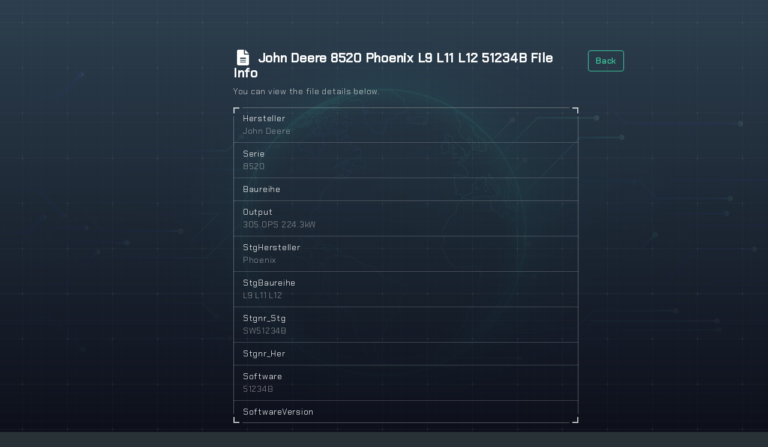

--- FILE ---
content_type: text/html; charset=UTF-8
request_url: https://yusufdemirkiran.com/file/john-deere-8520-81d-3050ps-2243kw-phoenix-l9-l11-l12-sw51234b-51234b?id=2198623
body_size: 2017
content:


<!DOCTYPE html>
<html lang="en">
<head>
	<meta charset="utf-8" />
	<title>John Deere 8520 Phoenix L9  L11  L12  51234B  File Details</title>
	<meta name="viewport" content="width=device-width, initial-scale=1" />
	<meta name="description" content="" />
	<meta name="author" content="" />
	
	<!-- ================== BEGIN core-css ================== -->
	<link href="../assets/css/vendor.min.css" rel="stylesheet" />
	<link href="../assets/css/app.min.css" rel="stylesheet" />
	<!-- ================== END core-css ================== -->
	
</head>
<body>
	<!-- BEGIN #app -->
	<div id="app" class="app">
	
			
		<!-- BEGIN mobile-sidebar-backdrop -->
		<button class="app-sidebar-mobile-backdrop" data-toggle-target=".app" data-toggle-class="app-sidebar-mobile-toggled"></button>
		<!-- END mobile-sidebar-backdrop -->
		
		<!-- BEGIN #content -->
		<div id="content" class="app-content">
			<!-- BEGIN container -->
			<div class="container">
				<!-- BEGIN row -->
				<div class="row justify-content-center">
					<!-- BEGIN col-10 -->
					<div class="col-xl-10">
						<!-- BEGIN row -->
						<div class="row">
							<!-- BEGIN col-9 -->
							<div class="col-xl-9">
								<!-- BEGIN #general -->
								<div id="general" class="mb-5">
									<h4><i class="fas fa-lg fa-fw me-2 fa-file-alt"></i>John Deere 8520 Phoenix L9  L11  L12  51234B File Info</h4>
									<p>You can view the file details below.</p>
									
									<div class="card">
										<div class="list-group list-group-flush">
											<div class="list-group-item d-flex align-items-center">
												<div class="flex-1 text-break">
													<div>Hersteller</div>
													<div class="text-white text-opacity-50">John Deere</div>
												</div>
												
											</div>
											<div class="list-group-item d-flex align-items-center">
												<div class="flex-1 text-break">
													<div>Serie</div>
													<div class="text-white text-opacity-50">8520</div>
												</div>
												
											</div>
											<div class="list-group-item d-flex align-items-center">
												<div class="flex-1 text-break">
													<div>Baureihe</div>
													<div class="text-white text-opacity-50"></div>
												</div>
												
											</div>
											<div class="list-group-item d-flex align-items-center">
												<div class="flex-1 text-break">
													<div>Output</div>
													<div class="text-white text-opacity-50">305.0PS  224.3kW</div>
												</div>
											</div>
											<div class="list-group-item d-flex align-items-center">
												<div class="flex-1 text-break">
													<div>StgHersteller</div>
													<div class="text-white text-opacity-50">Phoenix</div>
												</div>
											</div>
											<div class="list-group-item d-flex align-items-center">
												<div class="flex-1 text-break">
													<div>StgBaureihe</div>
													<div class="text-white text-opacity-50">L9  L11  L12</div>
												</div>
											</div>
											<div class="list-group-item d-flex align-items-center">
												<div class="flex-1 text-break">
													<div>Stgnr_Stg</div>
													<div class="text-white text-opacity-50">SW51234B</div>
												</div>
											</div>
											<div class="list-group-item d-flex align-items-center">
												<div class="flex-1 text-break">
													<div>Stgnr_Her</div>
													<div class="text-white text-opacity-50"></div>
												</div>
											</div>
											<div class="list-group-item d-flex align-items-center">
												<div class="flex-1 text-break">
													<div>Software</div>
													<div class="text-white text-opacity-50">51234B</div>
												</div>
											</div>
											<div class="list-group-item d-flex align-items-center">
												<div class="flex-1 text-break">
													<div>SoftwareVersion</div>
													<div class="text-white text-opacity-50"></div>
												</div>
											</div>
										
										</div>
										<div class="card-arrow">
											<div class="card-arrow-top-left"></div>
											<div class="card-arrow-top-right"></div>
											<div class="card-arrow-bottom-left"></div>
											<div class="card-arrow-bottom-right"></div>
										</div>
									</div>
									<br>
									<div class="card">
										<div class="list-group list-group-flush">
											<div class="list-group-item d-flex align-items-center">
												<div class="flex-1 text-break">
													<div>You can find the <a target="_blank" href="https://carecufile.com">chip tuning</a> file you are looking for on "<a href="https://carecufile.com">Carecufile.com</a>"</div>
												</div>
												
											</div>
											
										
										</div>
										<div class="card-arrow">
											<div class="card-arrow-top-left"></div>
											<div class="card-arrow-top-right"></div>
											<div class="card-arrow-bottom-left"></div>
											<div class="card-arrow-bottom-right"></div>
										</div>
									</div>
									<br>
									<div class="card">
										<div class="list-group list-group-flush">
											<div class="list-group-item d-flex align-items-center">
												<div class="flex-1 text-break">
													<div> <a target="_blank" href="https://demirkiranecu.com">chip tuning</a> </div>
												</div>
												
											</div>
											
										
										</div>
										<div class="card-arrow">
											<div class="card-arrow-top-left"></div>
											<div class="card-arrow-top-right"></div>
											<div class="card-arrow-bottom-left"></div>
											<div class="card-arrow-bottom-right"></div>
										</div>
									</div>
								</div>
								<!-- END #general -->
								
					
							</div>
							<!-- END col-9-->
							<div class="col-xl-3">
							    <a href="../database" class="btn btn-outline-theme">Back</a>

							    </div>
					
							<!-- END col-3 -->
						</div>
						<!-- END row -->
					</div>
					<!-- END col-10 -->
				</div>
				<!-- END row -->
			</div>
			<!-- END container -->
		</div>
		<!-- END #content -->
		
		<!-- BEGIN #modalEdit -->
		<div class="modal fade" id="modalEdit">
			<div class="modal-dialog">
				<div class="modal-content">
					<div class="modal-header">
						<h5 class="modal-title">Edit name</h5>
						<button type="button" class="btn-close" data-bs-dismiss="modal"></button>
					</div>
					<div class="modal-body">
						<div class="mb-3">
							<label class="form-label">Name</label>
							<div class="row row-space-10">
								<div class="col-4">
									<input class="form-control" placeholder="First" value="Sean" />
								</div>
								<div class="col-4">
									<input class="form-control" placeholder="Middle" value="" />
								</div>
								<div class="col-4">
									<input class="form-control" placeholder="Last" value="Ngu" />
								</div>
							</div>
						</div>
						<div class="alert alert-muted">
							<b>Please note:</b> 
							If you change your name, you can't change it again for 60 days. 
							Don't add any unusual capitalization, punctuation, characters or random words. 
							<a href="#" class="alert-link">Learn more.</a>
						</div>
						<div class="mb-3">
							<label class="form-label">Other Names</label>
							<div>
								<a href="#" class="btn btn-outline-default"><i class="fa fa-plus fa-fw"></i> Add other names</a>
							</div>
						</div>
					</div>
					<div class="modal-footer">
						<button type="button" class="btn btn-outline-default" data-bs-dismiss="modal">Close</button>
						<button type="button" class="btn btn-outline-theme">Save changes</button>
					</div>
				</div>
			</div>
		</div>
		<!-- END #modalEdit -->
		
		<!-- BEGIN btn-scroll-top -->
		<a href="#" data-toggle="scroll-to-top" class="btn-scroll-top fade"><i class="fa fa-arrow-up"></i></a>
		<!-- END btn-scroll-top -->
	</div>
	<!-- END #app -->
	
	<!-- ================== BEGIN core-js ================== -->
	<script src="../assets/js/vendor.min.js"></script>
	<script src="../assets/js/app.min.js"></script>
	<!-- ================== END core-js ================== -->
	
	<!-- ================== BEGIN page-js ================== -->
	<script src="../assets/js/demo/sidebar-scrollspy.demo.js"></script>
	<!-- ================== END page-js ================== -->
	
	
	<script>
		(function(i,s,o,g,r,a,m){i['GoogleAnalyticsObject']=r;i[r]=i[r]||function(){
		(i[r].q=i[r].q||[]).push(arguments)},i[r].l=1*new Date();a=s.createElement(o),
		m=s.getElementsByTagName(o)[0];a.async=1;a.src=g;m.parentNode.insertBefore(a,m)
		})(window,document,'script','https://www.google-analytics.com/analytics.js','ga');

		ga('create', 'UA-53034621-1', 'auto');
		ga('send', 'pageview');

	</script>
<script defer src="https://static.cloudflareinsights.com/beacon.min.js/vcd15cbe7772f49c399c6a5babf22c1241717689176015" integrity="sha512-ZpsOmlRQV6y907TI0dKBHq9Md29nnaEIPlkf84rnaERnq6zvWvPUqr2ft8M1aS28oN72PdrCzSjY4U6VaAw1EQ==" data-cf-beacon='{"version":"2024.11.0","token":"9098dc473c324c36a6ade3650921f552","r":1,"server_timing":{"name":{"cfCacheStatus":true,"cfEdge":true,"cfExtPri":true,"cfL4":true,"cfOrigin":true,"cfSpeedBrain":true},"location_startswith":null}}' crossorigin="anonymous"></script>
</body>
</html>


--- FILE ---
content_type: text/css
request_url: https://yusufdemirkiran.com/assets/css/app.min.css
body_size: 52846
content:
@charset "UTF-8";@import url(https://fonts.googleapis.com/css2?family=Chakra+Petch:wght@300;500&display=swap);/*!
 * HUD v1.7.0 (https://seantheme.com/hud/)
 * Copyright 2022 SeanTheme
 *//*!
 * Bootstrap v5.2.0-beta1 (https://getbootstrap.com/)
 * Copyright 2011-2022 The Bootstrap Authors
 * Copyright 2011-2022 Twitter, Inc.
 * Licensed under MIT (https://github.com/twbs/bootstrap/blob/main/LICENSE)
 */:root{--bs-blue:#4e9cff;--bs-indigo:#bba4ff;--bs-purple:#de8cff;--bs-pink:#f34fa0;--bs-red:#ff6060;--bs-orange:#ff9f0c;--bs-yellow:#f9e80d;--bs-green:#1ecc33;--bs-teal:#3cd2a5;--bs-cyan:#30beff;--bs-black:#000000;--bs-white:#FFFFFF;--bs-gray:#526872;--bs-gray-dark:#35434a;--bs-gray-100:#c0cacf;--bs-gray-200:#a8b6bc;--bs-gray-300:#90a2aa;--bs-gray-400:#798e98;--bs-gray-500:#617a86;--bs-gray-600:#526872;--bs-gray-700:#44555e;--bs-gray-800:#35434a;--bs-gray-900:#273136;--bs-default:#a8b6bc;--bs-theme:#3cd2a5;--bs-primary:#4e9cff;--bs-secondary:#798e98;--bs-warning:#ff9f0c;--bs-danger:#ff6060;--bs-success:#3cd2a5;--bs-info:#30beff;--bs-dark:#35434a;--bs-black:#000000;--bs-white:#FFFFFF;--bs-purple:#de8cff;--bs-indigo:#bba4ff;--bs-red:#ff6060;--bs-pink:#f34fa0;--bs-green:#1ecc33;--bs-yellow:#f9e80d;--bs-teal:#3cd2a5;--bs-muted:#617a86;--bs-light:#c0cacf;--bs-lime:#81f32d;--bs-gray-100:#c0cacf;--bs-gray-200:#a8b6bc;--bs-gray-300:#90a2aa;--bs-gray-400:#798e98;--bs-gray-500:#617a86;--bs-gray-600:#526872;--bs-gray-700:#44555e;--bs-gray-800:#35434a;--bs-gray-900:#273136;--bs-default-rgb:168,182,188;--bs-theme-rgb:60,210,165;--bs-primary-rgb:78,156,255;--bs-secondary-rgb:121,142,152;--bs-warning-rgb:255,159,12;--bs-danger-rgb:255,96,96;--bs-success-rgb:60,210,165;--bs-info-rgb:48,190,255;--bs-dark-rgb:53,67,74;--bs-black-rgb:0,0,0;--bs-white-rgb:255,255,255;--bs-purple-rgb:222,140,255;--bs-indigo-rgb:187,164,255;--bs-red-rgb:255,96,96;--bs-pink-rgb:243,79,160;--bs-green-rgb:30,204,51;--bs-yellow-rgb:249,232,13;--bs-teal-rgb:60,210,165;--bs-muted-rgb:97,122,134;--bs-light-rgb:192,202,207;--bs-lime-rgb:129,243,45;--bs-gray-100-rgb:192,202,207;--bs-gray-200-rgb:168,182,188;--bs-gray-300-rgb:144,162,170;--bs-gray-400-rgb:121,142,152;--bs-gray-500-rgb:97,122,134;--bs-gray-600-rgb:82,104,114;--bs-gray-700-rgb:68,85,94;--bs-gray-800-rgb:53,67,74;--bs-gray-900-rgb:39,49,54;--bs-white-rgb:255,255,255;--bs-black-rgb:0,0,0;--bs-body-color-rgb:255,255,255;--bs-body-bg-rgb:39,49,54;--bs-font-sans-serif:system-ui,-apple-system,"Segoe UI",Roboto,"Helvetica Neue","Noto Sans","Liberation Sans",Arial,sans-serif,"Apple Color Emoji","Segoe UI Emoji","Segoe UI Symbol","Noto Color Emoji";--bs-font-monospace:SFMono-Regular,Menlo,Monaco,Consolas,"Liberation Mono","Courier New",monospace;--bs-gradient:linear-gradient(180deg, rgba(255, 255, 255, 0.15), rgba(255, 255, 255, 0));--bs-body-font-family:Chakra Petch,sans-serif;--bs-body-font-size:0.875rem;--bs-body-font-weight:400;--bs-body-line-height:1.5;--bs-body-color:rgba(255, 255, 255, 0.75);--bs-body-bg:#273136;--bs-border-width:1px;--bs-border-style:solid;--bs-border-color:rgba(255, 255, 255, 0.3);--bs-border-color-translucent:rgba(0, 0, 0, 0.175);--bs-border-radius:4px;--bs-border-radius-sm:2px;--bs-border-radius-lg:8px;--bs-border-radius-xl:1rem;--bs-border-radius-2xl:2rem;--bs-border-radius-pill:50rem;--bs-heading-color:#FFFFFF;--bs-link-color:#3cd2a5;--bs-link-hover-color:rgba(60, 210, 165, 0.5);--bs-code-color:#f34fa0;--bs-highlight-bg:#fefacf}*,::after,::before{box-sizing:border-box}@media (prefers-reduced-motion:no-preference){:root{scroll-behavior:smooth}}body{margin:0;font-family:var(--bs-body-font-family);font-size:var(--bs-body-font-size);font-weight:var(--bs-body-font-weight);line-height:var(--bs-body-line-height);color:var(--bs-body-color);text-align:var(--bs-body-text-align);background-color:var(--bs-body-bg);-webkit-text-size-adjust:100%;-webkit-tap-highlight-color:transparent}hr{margin:1rem 0;color:inherit;border:0;border-top:1px solid;opacity:.25}.h1,.h2,.h3,.h4,.h5,.h6,h1,h2,h3,h4,h5,h6{margin-top:0;margin-bottom:.5rem;font-weight:600;line-height:1.2;color:var(--bs-heading-color)}.h1,h1{font-size:calc(1.34375rem + 1.125vw)}@media (min-width:1200px){.h1,h1{font-size:2.1875rem}}.h2,h2{font-size:calc(1.3rem + .6vw)}@media (min-width:1200px){.h2,h2{font-size:1.75rem}}.h3,h3{font-size:calc(1.278125rem + .3375vw)}@media (min-width:1200px){.h3,h3{font-size:1.53125rem}}.h4,h4{font-size:calc(1.25625rem + .075vw)}@media (min-width:1200px){.h4,h4{font-size:1.3125rem}}.h5,h5{font-size:1.09375rem}.h6,h6{font-size:.875rem}p{margin-top:0;margin-bottom:1rem}abbr[title]{-webkit-text-decoration:underline dotted;text-decoration:underline dotted;cursor:help;-webkit-text-decoration-skip-ink:none;text-decoration-skip-ink:none}address{margin-bottom:1rem;font-style:normal;line-height:inherit}ol,ul{padding-left:2rem}dl,ol,ul{margin-top:0;margin-bottom:1rem}ol ol,ol ul,ul ol,ul ul{margin-bottom:0}dt{font-weight:600}dd{margin-bottom:.5rem;margin-left:0}blockquote{margin:0 0 1rem}b,strong{font-weight:bolder}.small,small{font-size:.875em}.mark,mark{padding:.1875em;background-color:var(--bs-highlight-bg)}sub,sup{position:relative;font-size:.75em;line-height:0;vertical-align:baseline}sub{bottom:-.25em}sup{top:-.5em}a{color:var(--bs-link-color);text-decoration:underline}a:hover{color:var(--bs-link-hover-color)}a:not([href]):not([class]),a:not([href]):not([class]):hover{color:inherit;text-decoration:none}code,kbd,pre,samp{font-family:var(--bs-font-monospace);font-size:1em}pre{display:block;margin-top:0;margin-bottom:1rem;overflow:auto;font-size:.875em}pre code{font-size:inherit;color:inherit;word-break:normal}code{font-size:.875em;color:var(--bs-code-color);word-wrap:break-word}a>code{color:inherit}kbd{padding:.1875rem .375rem;font-size:.875em;color:var(--bs-body-bg);background-color:var(--bs-body-color);border-radius:2px}kbd kbd{padding:0;font-size:1em}figure{margin:0 0 1rem}img,svg{vertical-align:middle}table{caption-side:bottom;border-collapse:collapse}caption{padding-top:.5rem;padding-bottom:.5rem;color:#798e98;text-align:left}th{text-align:inherit;text-align:-webkit-match-parent}tbody,td,tfoot,th,thead,tr{border-color:inherit;border-style:solid;border-width:0}label{display:inline-block}button{border-radius:0}button:focus:not(:focus-visible){outline:0}button,input,optgroup,select,textarea{margin:0;font-family:inherit;font-size:inherit;line-height:inherit}button,select{text-transform:none}[role=button]{cursor:pointer}select{word-wrap:normal}select:disabled{opacity:1}[list]:not([type=date]):not([type=datetime-local]):not([type=month]):not([type=week]):not([type=time])::-webkit-calendar-picker-indicator{display:none!important}[type=button],[type=reset],[type=submit],button{-webkit-appearance:button}[type=button]:not(:disabled),[type=reset]:not(:disabled),[type=submit]:not(:disabled),button:not(:disabled){cursor:pointer}::-moz-focus-inner{padding:0;border-style:none}textarea{resize:vertical}fieldset{min-width:0;padding:0;margin:0;border:0}legend{float:left;width:100%;padding:0;margin-bottom:.5rem;font-size:calc(1.275rem + .3vw);line-height:inherit}@media (min-width:1200px){legend{font-size:1.5rem}}legend+*{clear:left}::-webkit-datetime-edit-day-field,::-webkit-datetime-edit-fields-wrapper,::-webkit-datetime-edit-hour-field,::-webkit-datetime-edit-minute,::-webkit-datetime-edit-month-field,::-webkit-datetime-edit-text,::-webkit-datetime-edit-year-field{padding:0}::-webkit-inner-spin-button{height:auto}[type=search]{outline-offset:-2px;-webkit-appearance:textfield}::-webkit-search-decoration{-webkit-appearance:none}::-webkit-color-swatch-wrapper{padding:0}::-webkit-file-upload-button{font:inherit;-webkit-appearance:button}::file-selector-button{font:inherit;-webkit-appearance:button}output{display:inline-block}iframe{border:0}summary{display:list-item;cursor:pointer}progress{vertical-align:baseline}[hidden]{display:none!important}.lead{font-size:1.09375rem;font-weight:300}.display-1{font-size:calc(1.625rem + 4.5vw);font-weight:300;line-height:1.2}@media (min-width:1200px){.display-1{font-size:5rem}}.display-2{font-size:calc(1.575rem + 3.9vw);font-weight:300;line-height:1.2}@media (min-width:1200px){.display-2{font-size:4.5rem}}.display-3{font-size:calc(1.525rem + 3.3vw);font-weight:300;line-height:1.2}@media (min-width:1200px){.display-3{font-size:4rem}}.display-4{font-size:calc(1.475rem + 2.7vw);font-weight:300;line-height:1.2}@media (min-width:1200px){.display-4{font-size:3.5rem}}.display-5{font-size:calc(1.425rem + 2.1vw);font-weight:300;line-height:1.2}@media (min-width:1200px){.display-5{font-size:3rem}}.display-6{font-size:calc(1.375rem + 1.5vw);font-weight:300;line-height:1.2}@media (min-width:1200px){.display-6{font-size:2.5rem}}.list-unstyled{padding-left:0;list-style:none}.list-inline{padding-left:0;list-style:none}.list-inline-item{display:inline-block}.list-inline-item:not(:last-child){margin-right:.5rem}.initialism{font-size:.875em;text-transform:uppercase}.blockquote{margin-bottom:1rem;font-size:1.09375rem}.blockquote>:last-child{margin-bottom:0}.blockquote-footer{margin-top:-1rem;margin-bottom:1rem;font-size:.875em;color:#526872}.blockquote-footer::before{content:"— "}.img-fluid{max-width:100%;height:auto}.img-thumbnail{padding:.25rem;background-color:#273136;border:1px solid var(--bs-border-color);border-radius:4px;max-width:100%;height:auto}.figure{display:inline-block}.figure-img{margin-bottom:.5rem;line-height:1}.figure-caption{font-size:.875em;color:#526872}.container,.container-fluid,.container-lg,.container-md,.container-sm,.container-xl,.container-xxl{--bs-gutter-x:16px;--bs-gutter-y:0;width:100%;padding-right:calc(var(--bs-gutter-x) * .5);padding-left:calc(var(--bs-gutter-x) * .5);margin-right:auto;margin-left:auto}@media (min-width:576px){.container,.container-sm{max-width:540px}}@media (min-width:768px){.container,.container-md,.container-sm{max-width:720px}}@media (min-width:992px){.container,.container-lg,.container-md,.container-sm{max-width:960px}}@media (min-width:1200px){.container,.container-lg,.container-md,.container-sm,.container-xl{max-width:1140px}}@media (min-width:1660px){.container,.container-lg,.container-md,.container-sm,.container-xl,.container-xxl{max-width:1320px}}.row{--bs-gutter-x:16px;--bs-gutter-y:0;display:flex;flex-wrap:wrap;margin-top:calc(-1 * var(--bs-gutter-y));margin-right:calc(-.5 * var(--bs-gutter-x));margin-left:calc(-.5 * var(--bs-gutter-x))}.row>*{flex-shrink:0;width:100%;max-width:100%;padding-right:calc(var(--bs-gutter-x) * .5);padding-left:calc(var(--bs-gutter-x) * .5);margin-top:var(--bs-gutter-y)}.col{flex:1 0 0%}.row-cols-auto>*{flex:0 0 auto;width:auto}.row-cols-1>*{flex:0 0 auto;width:100%}.row-cols-2>*{flex:0 0 auto;width:50%}.row-cols-3>*{flex:0 0 auto;width:33.3333333333%}.row-cols-4>*{flex:0 0 auto;width:25%}.row-cols-5>*{flex:0 0 auto;width:20%}.row-cols-6>*{flex:0 0 auto;width:16.6666666667%}.col-auto{flex:0 0 auto;width:auto}.col-1{flex:0 0 auto;width:8.33333333%}.col-2{flex:0 0 auto;width:16.66666667%}.col-3{flex:0 0 auto;width:25%}.col-4{flex:0 0 auto;width:33.33333333%}.col-5{flex:0 0 auto;width:41.66666667%}.col-6{flex:0 0 auto;width:50%}.col-7{flex:0 0 auto;width:58.33333333%}.col-8{flex:0 0 auto;width:66.66666667%}.col-9{flex:0 0 auto;width:75%}.col-10{flex:0 0 auto;width:83.33333333%}.col-11{flex:0 0 auto;width:91.66666667%}.col-12{flex:0 0 auto;width:100%}.offset-1{margin-left:8.33333333%}.offset-2{margin-left:16.66666667%}.offset-3{margin-left:25%}.offset-4{margin-left:33.33333333%}.offset-5{margin-left:41.66666667%}.offset-6{margin-left:50%}.offset-7{margin-left:58.33333333%}.offset-8{margin-left:66.66666667%}.offset-9{margin-left:75%}.offset-10{margin-left:83.33333333%}.offset-11{margin-left:91.66666667%}.g-0,.gx-0{--bs-gutter-x:0}.g-0,.gy-0{--bs-gutter-y:0}.g-1,.gx-1{--bs-gutter-x:0.25rem}.g-1,.gy-1{--bs-gutter-y:0.25rem}.g-2,.gx-2{--bs-gutter-x:0.5rem}.g-2,.gy-2{--bs-gutter-y:0.5rem}.g-3,.gx-3{--bs-gutter-x:1rem}.g-3,.gy-3{--bs-gutter-y:1rem}.g-4,.gx-4{--bs-gutter-x:1.5rem}.g-4,.gy-4{--bs-gutter-y:1.5rem}.g-5,.gx-5{--bs-gutter-x:3rem}.g-5,.gy-5{--bs-gutter-y:3rem}@media (min-width:576px){.col-sm{flex:1 0 0%}.row-cols-sm-auto>*{flex:0 0 auto;width:auto}.row-cols-sm-1>*{flex:0 0 auto;width:100%}.row-cols-sm-2>*{flex:0 0 auto;width:50%}.row-cols-sm-3>*{flex:0 0 auto;width:33.3333333333%}.row-cols-sm-4>*{flex:0 0 auto;width:25%}.row-cols-sm-5>*{flex:0 0 auto;width:20%}.row-cols-sm-6>*{flex:0 0 auto;width:16.6666666667%}.col-sm-auto{flex:0 0 auto;width:auto}.col-sm-1{flex:0 0 auto;width:8.33333333%}.col-sm-2{flex:0 0 auto;width:16.66666667%}.col-sm-3{flex:0 0 auto;width:25%}.col-sm-4{flex:0 0 auto;width:33.33333333%}.col-sm-5{flex:0 0 auto;width:41.66666667%}.col-sm-6{flex:0 0 auto;width:50%}.col-sm-7{flex:0 0 auto;width:58.33333333%}.col-sm-8{flex:0 0 auto;width:66.66666667%}.col-sm-9{flex:0 0 auto;width:75%}.col-sm-10{flex:0 0 auto;width:83.33333333%}.col-sm-11{flex:0 0 auto;width:91.66666667%}.col-sm-12{flex:0 0 auto;width:100%}.offset-sm-0{margin-left:0}.offset-sm-1{margin-left:8.33333333%}.offset-sm-2{margin-left:16.66666667%}.offset-sm-3{margin-left:25%}.offset-sm-4{margin-left:33.33333333%}.offset-sm-5{margin-left:41.66666667%}.offset-sm-6{margin-left:50%}.offset-sm-7{margin-left:58.33333333%}.offset-sm-8{margin-left:66.66666667%}.offset-sm-9{margin-left:75%}.offset-sm-10{margin-left:83.33333333%}.offset-sm-11{margin-left:91.66666667%}.g-sm-0,.gx-sm-0{--bs-gutter-x:0}.g-sm-0,.gy-sm-0{--bs-gutter-y:0}.g-sm-1,.gx-sm-1{--bs-gutter-x:0.25rem}.g-sm-1,.gy-sm-1{--bs-gutter-y:0.25rem}.g-sm-2,.gx-sm-2{--bs-gutter-x:0.5rem}.g-sm-2,.gy-sm-2{--bs-gutter-y:0.5rem}.g-sm-3,.gx-sm-3{--bs-gutter-x:1rem}.g-sm-3,.gy-sm-3{--bs-gutter-y:1rem}.g-sm-4,.gx-sm-4{--bs-gutter-x:1.5rem}.g-sm-4,.gy-sm-4{--bs-gutter-y:1.5rem}.g-sm-5,.gx-sm-5{--bs-gutter-x:3rem}.g-sm-5,.gy-sm-5{--bs-gutter-y:3rem}}@media (min-width:768px){.col-md{flex:1 0 0%}.row-cols-md-auto>*{flex:0 0 auto;width:auto}.row-cols-md-1>*{flex:0 0 auto;width:100%}.row-cols-md-2>*{flex:0 0 auto;width:50%}.row-cols-md-3>*{flex:0 0 auto;width:33.3333333333%}.row-cols-md-4>*{flex:0 0 auto;width:25%}.row-cols-md-5>*{flex:0 0 auto;width:20%}.row-cols-md-6>*{flex:0 0 auto;width:16.6666666667%}.col-md-auto{flex:0 0 auto;width:auto}.col-md-1{flex:0 0 auto;width:8.33333333%}.col-md-2{flex:0 0 auto;width:16.66666667%}.col-md-3{flex:0 0 auto;width:25%}.col-md-4{flex:0 0 auto;width:33.33333333%}.col-md-5{flex:0 0 auto;width:41.66666667%}.col-md-6{flex:0 0 auto;width:50%}.col-md-7{flex:0 0 auto;width:58.33333333%}.col-md-8{flex:0 0 auto;width:66.66666667%}.col-md-9{flex:0 0 auto;width:75%}.col-md-10{flex:0 0 auto;width:83.33333333%}.col-md-11{flex:0 0 auto;width:91.66666667%}.col-md-12{flex:0 0 auto;width:100%}.offset-md-0{margin-left:0}.offset-md-1{margin-left:8.33333333%}.offset-md-2{margin-left:16.66666667%}.offset-md-3{margin-left:25%}.offset-md-4{margin-left:33.33333333%}.offset-md-5{margin-left:41.66666667%}.offset-md-6{margin-left:50%}.offset-md-7{margin-left:58.33333333%}.offset-md-8{margin-left:66.66666667%}.offset-md-9{margin-left:75%}.offset-md-10{margin-left:83.33333333%}.offset-md-11{margin-left:91.66666667%}.g-md-0,.gx-md-0{--bs-gutter-x:0}.g-md-0,.gy-md-0{--bs-gutter-y:0}.g-md-1,.gx-md-1{--bs-gutter-x:0.25rem}.g-md-1,.gy-md-1{--bs-gutter-y:0.25rem}.g-md-2,.gx-md-2{--bs-gutter-x:0.5rem}.g-md-2,.gy-md-2{--bs-gutter-y:0.5rem}.g-md-3,.gx-md-3{--bs-gutter-x:1rem}.g-md-3,.gy-md-3{--bs-gutter-y:1rem}.g-md-4,.gx-md-4{--bs-gutter-x:1.5rem}.g-md-4,.gy-md-4{--bs-gutter-y:1.5rem}.g-md-5,.gx-md-5{--bs-gutter-x:3rem}.g-md-5,.gy-md-5{--bs-gutter-y:3rem}}@media (min-width:992px){.col-lg{flex:1 0 0%}.row-cols-lg-auto>*{flex:0 0 auto;width:auto}.row-cols-lg-1>*{flex:0 0 auto;width:100%}.row-cols-lg-2>*{flex:0 0 auto;width:50%}.row-cols-lg-3>*{flex:0 0 auto;width:33.3333333333%}.row-cols-lg-4>*{flex:0 0 auto;width:25%}.row-cols-lg-5>*{flex:0 0 auto;width:20%}.row-cols-lg-6>*{flex:0 0 auto;width:16.6666666667%}.col-lg-auto{flex:0 0 auto;width:auto}.col-lg-1{flex:0 0 auto;width:8.33333333%}.col-lg-2{flex:0 0 auto;width:16.66666667%}.col-lg-3{flex:0 0 auto;width:25%}.col-lg-4{flex:0 0 auto;width:33.33333333%}.col-lg-5{flex:0 0 auto;width:41.66666667%}.col-lg-6{flex:0 0 auto;width:50%}.col-lg-7{flex:0 0 auto;width:58.33333333%}.col-lg-8{flex:0 0 auto;width:66.66666667%}.col-lg-9{flex:0 0 auto;width:75%}.col-lg-10{flex:0 0 auto;width:83.33333333%}.col-lg-11{flex:0 0 auto;width:91.66666667%}.col-lg-12{flex:0 0 auto;width:100%}.offset-lg-0{margin-left:0}.offset-lg-1{margin-left:8.33333333%}.offset-lg-2{margin-left:16.66666667%}.offset-lg-3{margin-left:25%}.offset-lg-4{margin-left:33.33333333%}.offset-lg-5{margin-left:41.66666667%}.offset-lg-6{margin-left:50%}.offset-lg-7{margin-left:58.33333333%}.offset-lg-8{margin-left:66.66666667%}.offset-lg-9{margin-left:75%}.offset-lg-10{margin-left:83.33333333%}.offset-lg-11{margin-left:91.66666667%}.g-lg-0,.gx-lg-0{--bs-gutter-x:0}.g-lg-0,.gy-lg-0{--bs-gutter-y:0}.g-lg-1,.gx-lg-1{--bs-gutter-x:0.25rem}.g-lg-1,.gy-lg-1{--bs-gutter-y:0.25rem}.g-lg-2,.gx-lg-2{--bs-gutter-x:0.5rem}.g-lg-2,.gy-lg-2{--bs-gutter-y:0.5rem}.g-lg-3,.gx-lg-3{--bs-gutter-x:1rem}.g-lg-3,.gy-lg-3{--bs-gutter-y:1rem}.g-lg-4,.gx-lg-4{--bs-gutter-x:1.5rem}.g-lg-4,.gy-lg-4{--bs-gutter-y:1.5rem}.g-lg-5,.gx-lg-5{--bs-gutter-x:3rem}.g-lg-5,.gy-lg-5{--bs-gutter-y:3rem}}@media (min-width:1200px){.col-xl{flex:1 0 0%}.row-cols-xl-auto>*{flex:0 0 auto;width:auto}.row-cols-xl-1>*{flex:0 0 auto;width:100%}.row-cols-xl-2>*{flex:0 0 auto;width:50%}.row-cols-xl-3>*{flex:0 0 auto;width:33.3333333333%}.row-cols-xl-4>*{flex:0 0 auto;width:25%}.row-cols-xl-5>*{flex:0 0 auto;width:20%}.row-cols-xl-6>*{flex:0 0 auto;width:16.6666666667%}.col-xl-auto{flex:0 0 auto;width:auto}.col-xl-1{flex:0 0 auto;width:8.33333333%}.col-xl-2{flex:0 0 auto;width:16.66666667%}.col-xl-3{flex:0 0 auto;width:25%}.col-xl-4{flex:0 0 auto;width:33.33333333%}.col-xl-5{flex:0 0 auto;width:41.66666667%}.col-xl-6{flex:0 0 auto;width:50%}.col-xl-7{flex:0 0 auto;width:58.33333333%}.col-xl-8{flex:0 0 auto;width:66.66666667%}.col-xl-9{flex:0 0 auto;width:75%}.col-xl-10{flex:0 0 auto;width:83.33333333%}.col-xl-11{flex:0 0 auto;width:91.66666667%}.col-xl-12{flex:0 0 auto;width:100%}.offset-xl-0{margin-left:0}.offset-xl-1{margin-left:8.33333333%}.offset-xl-2{margin-left:16.66666667%}.offset-xl-3{margin-left:25%}.offset-xl-4{margin-left:33.33333333%}.offset-xl-5{margin-left:41.66666667%}.offset-xl-6{margin-left:50%}.offset-xl-7{margin-left:58.33333333%}.offset-xl-8{margin-left:66.66666667%}.offset-xl-9{margin-left:75%}.offset-xl-10{margin-left:83.33333333%}.offset-xl-11{margin-left:91.66666667%}.g-xl-0,.gx-xl-0{--bs-gutter-x:0}.g-xl-0,.gy-xl-0{--bs-gutter-y:0}.g-xl-1,.gx-xl-1{--bs-gutter-x:0.25rem}.g-xl-1,.gy-xl-1{--bs-gutter-y:0.25rem}.g-xl-2,.gx-xl-2{--bs-gutter-x:0.5rem}.g-xl-2,.gy-xl-2{--bs-gutter-y:0.5rem}.g-xl-3,.gx-xl-3{--bs-gutter-x:1rem}.g-xl-3,.gy-xl-3{--bs-gutter-y:1rem}.g-xl-4,.gx-xl-4{--bs-gutter-x:1.5rem}.g-xl-4,.gy-xl-4{--bs-gutter-y:1.5rem}.g-xl-5,.gx-xl-5{--bs-gutter-x:3rem}.g-xl-5,.gy-xl-5{--bs-gutter-y:3rem}}@media (min-width:1660px){.col-xxl{flex:1 0 0%}.row-cols-xxl-auto>*{flex:0 0 auto;width:auto}.row-cols-xxl-1>*{flex:0 0 auto;width:100%}.row-cols-xxl-2>*{flex:0 0 auto;width:50%}.row-cols-xxl-3>*{flex:0 0 auto;width:33.3333333333%}.row-cols-xxl-4>*{flex:0 0 auto;width:25%}.row-cols-xxl-5>*{flex:0 0 auto;width:20%}.row-cols-xxl-6>*{flex:0 0 auto;width:16.6666666667%}.col-xxl-auto{flex:0 0 auto;width:auto}.col-xxl-1{flex:0 0 auto;width:8.33333333%}.col-xxl-2{flex:0 0 auto;width:16.66666667%}.col-xxl-3{flex:0 0 auto;width:25%}.col-xxl-4{flex:0 0 auto;width:33.33333333%}.col-xxl-5{flex:0 0 auto;width:41.66666667%}.col-xxl-6{flex:0 0 auto;width:50%}.col-xxl-7{flex:0 0 auto;width:58.33333333%}.col-xxl-8{flex:0 0 auto;width:66.66666667%}.col-xxl-9{flex:0 0 auto;width:75%}.col-xxl-10{flex:0 0 auto;width:83.33333333%}.col-xxl-11{flex:0 0 auto;width:91.66666667%}.col-xxl-12{flex:0 0 auto;width:100%}.offset-xxl-0{margin-left:0}.offset-xxl-1{margin-left:8.33333333%}.offset-xxl-2{margin-left:16.66666667%}.offset-xxl-3{margin-left:25%}.offset-xxl-4{margin-left:33.33333333%}.offset-xxl-5{margin-left:41.66666667%}.offset-xxl-6{margin-left:50%}.offset-xxl-7{margin-left:58.33333333%}.offset-xxl-8{margin-left:66.66666667%}.offset-xxl-9{margin-left:75%}.offset-xxl-10{margin-left:83.33333333%}.offset-xxl-11{margin-left:91.66666667%}.g-xxl-0,.gx-xxl-0{--bs-gutter-x:0}.g-xxl-0,.gy-xxl-0{--bs-gutter-y:0}.g-xxl-1,.gx-xxl-1{--bs-gutter-x:0.25rem}.g-xxl-1,.gy-xxl-1{--bs-gutter-y:0.25rem}.g-xxl-2,.gx-xxl-2{--bs-gutter-x:0.5rem}.g-xxl-2,.gy-xxl-2{--bs-gutter-y:0.5rem}.g-xxl-3,.gx-xxl-3{--bs-gutter-x:1rem}.g-xxl-3,.gy-xxl-3{--bs-gutter-y:1rem}.g-xxl-4,.gx-xxl-4{--bs-gutter-x:1.5rem}.g-xxl-4,.gy-xxl-4{--bs-gutter-y:1.5rem}.g-xxl-5,.gx-xxl-5{--bs-gutter-x:3rem}.g-xxl-5,.gy-xxl-5{--bs-gutter-y:3rem}}@media (min-width:1900px){.col-xxxl{flex:1 0 0%}.row-cols-xxxl-auto>*{flex:0 0 auto;width:auto}.row-cols-xxxl-1>*{flex:0 0 auto;width:100%}.row-cols-xxxl-2>*{flex:0 0 auto;width:50%}.row-cols-xxxl-3>*{flex:0 0 auto;width:33.3333333333%}.row-cols-xxxl-4>*{flex:0 0 auto;width:25%}.row-cols-xxxl-5>*{flex:0 0 auto;width:20%}.row-cols-xxxl-6>*{flex:0 0 auto;width:16.6666666667%}.col-xxxl-auto{flex:0 0 auto;width:auto}.col-xxxl-1{flex:0 0 auto;width:8.33333333%}.col-xxxl-2{flex:0 0 auto;width:16.66666667%}.col-xxxl-3{flex:0 0 auto;width:25%}.col-xxxl-4{flex:0 0 auto;width:33.33333333%}.col-xxxl-5{flex:0 0 auto;width:41.66666667%}.col-xxxl-6{flex:0 0 auto;width:50%}.col-xxxl-7{flex:0 0 auto;width:58.33333333%}.col-xxxl-8{flex:0 0 auto;width:66.66666667%}.col-xxxl-9{flex:0 0 auto;width:75%}.col-xxxl-10{flex:0 0 auto;width:83.33333333%}.col-xxxl-11{flex:0 0 auto;width:91.66666667%}.col-xxxl-12{flex:0 0 auto;width:100%}.offset-xxxl-0{margin-left:0}.offset-xxxl-1{margin-left:8.33333333%}.offset-xxxl-2{margin-left:16.66666667%}.offset-xxxl-3{margin-left:25%}.offset-xxxl-4{margin-left:33.33333333%}.offset-xxxl-5{margin-left:41.66666667%}.offset-xxxl-6{margin-left:50%}.offset-xxxl-7{margin-left:58.33333333%}.offset-xxxl-8{margin-left:66.66666667%}.offset-xxxl-9{margin-left:75%}.offset-xxxl-10{margin-left:83.33333333%}.offset-xxxl-11{margin-left:91.66666667%}.g-xxxl-0,.gx-xxxl-0{--bs-gutter-x:0}.g-xxxl-0,.gy-xxxl-0{--bs-gutter-y:0}.g-xxxl-1,.gx-xxxl-1{--bs-gutter-x:0.25rem}.g-xxxl-1,.gy-xxxl-1{--bs-gutter-y:0.25rem}.g-xxxl-2,.gx-xxxl-2{--bs-gutter-x:0.5rem}.g-xxxl-2,.gy-xxxl-2{--bs-gutter-y:0.5rem}.g-xxxl-3,.gx-xxxl-3{--bs-gutter-x:1rem}.g-xxxl-3,.gy-xxxl-3{--bs-gutter-y:1rem}.g-xxxl-4,.gx-xxxl-4{--bs-gutter-x:1.5rem}.g-xxxl-4,.gy-xxxl-4{--bs-gutter-y:1.5rem}.g-xxxl-5,.gx-xxxl-5{--bs-gutter-x:3rem}.g-xxxl-5,.gy-xxxl-5{--bs-gutter-y:3rem}}.table{--bs-table-color:rgba(255, 255, 255, 0.75);--bs-table-bg:transparent;--bs-table-border-color:rgba(255, 255, 255, 0.3);--bs-table-accent-bg:transparent;--bs-table-striped-color:rgba(255, 255, 255, 0.75);--bs-table-striped-bg:rgba(255, 255, 255, 0.1);--bs-table-active-color:rgba(255, 255, 255, 0.75);--bs-table-active-bg:rgba(255, 255, 255, 0.15);--bs-table-hover-color:rgba(255, 255, 255, 0.75);--bs-table-hover-bg:rgba(255, 255, 255, 0.075);width:100%;margin-bottom:1rem;color:var(--bs-table-color);vertical-align:top;border-color:var(--bs-table-border-color)}.table>:not(caption)>*>*{padding:.5rem .5rem;background-color:var(--bs-table-bg);border-bottom-width:1px;box-shadow:inset 0 0 0 9999px var(--bs-table-accent-bg)}.table>tbody{vertical-align:inherit}.table>thead{vertical-align:bottom}.table-group-divider{border-top:2px solid currentColor}.caption-top{caption-side:top}.table-sm>:not(caption)>*>*{padding:.25rem .25rem}.table-bordered>:not(caption)>*{border-width:1px 0}.table-bordered>:not(caption)>*>*{border-width:0 1px}.table-borderless>:not(caption)>*>*{border-bottom-width:0}.table-borderless>:not(:first-child){border-top-width:0}.table-striped>tbody>tr:nth-of-type(odd)>*{--bs-table-accent-bg:var(--bs-table-striped-bg);color:var(--bs-table-striped-color)}.table-striped-columns>:not(caption)>tr>:nth-child(even){--bs-table-accent-bg:var(--bs-table-striped-bg);color:var(--bs-table-striped-color)}.table-active{--bs-table-accent-bg:var(--bs-table-active-bg);color:var(--bs-table-active-color)}.table-hover>tbody>tr:hover>*{--bs-table-accent-bg:var(--bs-table-hover-bg);color:var(--bs-table-hover-color)}.table-primary{--bs-table-color:#FFFFFF;--bs-table-bg:#274e80;--bs-table-border-color:#3d608d;--bs-table-striped-bg:#3d608d;--bs-table-striped-color:#FFFFFF;--bs-table-active-bg:#476993;--bs-table-active-color:#FFFFFF;--bs-table-hover-bg:#375b8a;--bs-table-hover-color:#FFFFFF;color:var(--bs-table-color);border-color:var(--bs-table-border-color)}.table-secondary{--bs-table-color:#FFFFFF;--bs-table-bg:#3d474c;--bs-table-border-color:#50595e;--bs-table-striped-bg:#50595e;--bs-table-striped-color:#FFFFFF;--bs-table-active-bg:#5a6367;--bs-table-active-color:#FFFFFF;--bs-table-hover-bg:#4c5559;--bs-table-hover-color:#FFFFFF;color:var(--bs-table-color);border-color:var(--bs-table-border-color)}.table-success{--bs-table-color:#FFFFFF;--bs-table-bg:#1e6953;--bs-table-border-color:#357864;--bs-table-striped-bg:#357864;--bs-table-striped-color:#FFFFFF;--bs-table-active-bg:#40806d;--bs-table-active-color:#FFFFFF;--bs-table-hover-bg:#2f7460;--bs-table-hover-color:#FFFFFF;color:var(--bs-table-color);border-color:var(--bs-table-border-color)}.table-info{--bs-table-color:#FFFFFF;--bs-table-bg:#185f80;--bs-table-border-color:#2f6f8d;--bs-table-striped-bg:#2f6f8d;--bs-table-striped-color:#FFFFFF;--bs-table-active-bg:#3b7793;--bs-table-active-color:#FFFFFF;--bs-table-hover-bg:#296b8a;--bs-table-hover-color:#FFFFFF;color:var(--bs-table-color);border-color:var(--bs-table-border-color)}.table-warning{--bs-table-color:#FFFFFF;--bs-table-bg:#805006;--bs-table-border-color:#8d621f;--bs-table-striped-bg:#8d621f;--bs-table-striped-color:#FFFFFF;--bs-table-active-bg:#936a2b;--bs-table-active-color:#FFFFFF;--bs-table-hover-bg:#8a5d19;--bs-table-hover-color:#FFFFFF;color:var(--bs-table-color);border-color:var(--bs-table-border-color)}.table-danger{--bs-table-color:#FFFFFF;--bs-table-bg:#803030;--bs-table-border-color:#8d4545;--bs-table-striped-bg:#8d4545;--bs-table-striped-color:#FFFFFF;--bs-table-active-bg:#934f4f;--bs-table-active-color:#FFFFFF;--bs-table-hover-bg:#8a4040;--bs-table-hover-color:#FFFFFF;color:var(--bs-table-color);border-color:var(--bs-table-border-color)}.table-light{--bs-table-color:#000000;--bs-table-bg:#c0cacf;--bs-table-border-color:#adb6ba;--bs-table-striped-bg:#adb6ba;--bs-table-striped-color:#000000;--bs-table-active-bg:#a3acb0;--bs-table-active-color:#000000;--bs-table-hover-bg:#b2bbbf;--bs-table-hover-color:#000000;color:var(--bs-table-color);border-color:var(--bs-table-border-color)}.table-dark{--bs-table-color:#FFFFFF;--bs-table-bg:#35434a;--bs-table-border-color:#49565c;--bs-table-striped-bg:#49565c;--bs-table-striped-color:#FFFFFF;--bs-table-active-bg:#535f65;--bs-table-active-color:#FFFFFF;--bs-table-hover-bg:#445158;--bs-table-hover-color:#FFFFFF;color:var(--bs-table-color);border-color:var(--bs-table-border-color)}.table-responsive{overflow-x:auto;-webkit-overflow-scrolling:touch}@media (max-width:575.98px){.table-responsive-sm{overflow-x:auto;-webkit-overflow-scrolling:touch}}@media (max-width:767.98px){.table-responsive-md{overflow-x:auto;-webkit-overflow-scrolling:touch}}@media (max-width:991.98px){.table-responsive-lg{overflow-x:auto;-webkit-overflow-scrolling:touch}}@media (max-width:1199.98px){.table-responsive-xl{overflow-x:auto;-webkit-overflow-scrolling:touch}}@media (max-width:1659.98px){.table-responsive-xxl{overflow-x:auto;-webkit-overflow-scrolling:touch}}@media (max-width:1899.98px){.table-responsive-xxxl{overflow-x:auto;-webkit-overflow-scrolling:touch}}.form-label{margin-bottom:.5rem}.col-form-label{padding-top:calc(.375rem + 1px);padding-bottom:calc(.375rem + 1px);margin-bottom:0;font-size:inherit;line-height:1.5}.col-form-label-lg{padding-top:calc(.5rem + 1px);padding-bottom:calc(.5rem + 1px);font-size:1rem}.col-form-label-sm{padding-top:calc(.25rem + 1px);padding-bottom:calc(.25rem + 1px);font-size:.8125rem}.form-text{margin-top:.25rem;font-size:.875rem;color:#798e98}.form-control{display:block;width:100%;padding:.375rem .75rem;font-size:.875rem;font-weight:300;line-height:1.5;color:rgba(255,255,255,.75);background-color:transparent;background-clip:padding-box;border:1px solid rgba(255,255,255,.3);-webkit-appearance:none;-moz-appearance:none;appearance:none;border-radius:4px;transition:border-color .15s ease-in-out,box-shadow .15s ease-in-out}@media (prefers-reduced-motion:reduce){.form-control{transition:none}}.form-control[type=file]{overflow:hidden}.form-control[type=file]:not(:disabled):not([readonly]){cursor:pointer}.form-control:focus{color:rgba(255,255,255,.75);background-color:transparent;border-color:rgba(255,255,255,.5);outline:0;box-shadow:0 0 0 .25rem rgba(255,255,255,.25)}.form-control::-webkit-date-and-time-value{height:1.5em}.form-control::-moz-placeholder{color:rgba(255,255,255,.5);opacity:1}.form-control:-ms-input-placeholder{color:rgba(255,255,255,.5);opacity:1}.form-control::placeholder{color:rgba(255,255,255,.5);opacity:1}.form-control:disabled,.form-control[readonly]{background-color:transparent;opacity:1}.form-control::-webkit-file-upload-button{padding:.375rem .75rem;margin:-.375rem -.75rem;-webkit-margin-end:.75rem;margin-inline-end:.75rem;color:rgba(255,255,255,.75);background-color:rgba(255,255,255,.15);pointer-events:none;border-color:inherit;border-style:solid;border-width:0;border-inline-end-width:1px;border-radius:0;-webkit-transition:color .15s ease-in-out,background-color .15s ease-in-out,border-color .15s ease-in-out,box-shadow .15s ease-in-out;transition:color .15s ease-in-out,background-color .15s ease-in-out,border-color .15s ease-in-out,box-shadow .15s ease-in-out}.form-control::file-selector-button{padding:.375rem .75rem;margin:-.375rem -.75rem;-webkit-margin-end:.75rem;margin-inline-end:.75rem;color:rgba(255,255,255,.75);background-color:rgba(255,255,255,.15);pointer-events:none;border-color:inherit;border-style:solid;border-width:0;border-inline-end-width:1px;border-radius:0;transition:color .15s ease-in-out,background-color .15s ease-in-out,border-color .15s ease-in-out,box-shadow .15s ease-in-out}@media (prefers-reduced-motion:reduce){.form-control::-webkit-file-upload-button{-webkit-transition:none;transition:none}.form-control::file-selector-button{transition:none}}.form-control:hover:not(:disabled):not([readonly])::-webkit-file-upload-button{background-color:rgba(155,155,155,.1925)}.form-control:hover:not(:disabled):not([readonly])::file-selector-button{background-color:rgba(155,155,155,.1925)}.form-control-plaintext{display:block;width:100%;padding:.375rem 0;margin-bottom:0;line-height:1.5;color:rgba(255,255,255,.75);background-color:transparent;border:solid transparent;border-width:1px 0}.form-control-plaintext.form-control-lg,.form-control-plaintext.form-control-sm{padding-right:0;padding-left:0}.form-control-sm{min-height:calc(1.5em + .5rem + 2px);padding:.25rem .5rem;font-size:.8125rem;border-radius:2px}.form-control-sm::-webkit-file-upload-button{padding:.25rem .5rem;margin:-.25rem -.5rem;-webkit-margin-end:.5rem;margin-inline-end:.5rem}.form-control-sm::file-selector-button{padding:.25rem .5rem;margin:-.25rem -.5rem;-webkit-margin-end:.5rem;margin-inline-end:.5rem}.form-control-lg{min-height:calc(1.5em + 1rem + 2px);padding:.5rem 1rem;font-size:1rem;border-radius:8px}.form-control-lg::-webkit-file-upload-button{padding:.5rem 1rem;margin:-.5rem -1rem;-webkit-margin-end:1rem;margin-inline-end:1rem}.form-control-lg::file-selector-button{padding:.5rem 1rem;margin:-.5rem -1rem;-webkit-margin-end:1rem;margin-inline-end:1rem}textarea.form-control{min-height:calc(1.5em + .75rem + 2px)}textarea.form-control-sm{min-height:calc(1.5em + .5rem + 2px)}textarea.form-control-lg{min-height:calc(1.5em + 1rem + 2px)}.form-control-color{width:3rem;height:auto;padding:.375rem}.form-control-color:not(:disabled):not([readonly]){cursor:pointer}.form-control-color::-moz-color-swatch{height:1.5em;border-radius:4px}.form-control-color::-webkit-color-swatch{height:1.5em;border-radius:4px}.form-select{display:block;width:100%;padding:.375rem 2.25rem .375rem .75rem;-moz-padding-start:calc(.75rem - 3px);font-size:.875rem;font-weight:300;line-height:1.5;color:rgba(255,255,255,.75);background-color:transparent;background-image:url("data:image/svg+xml,%3csvg xmlns='http://www.w3.org/2000/svg' viewBox='0 0 16 16'%3e%3cpath fill='none' stroke='rgba%28255, 255, 255, 0.75%29' stroke-linecap='round' stroke-linejoin='round' stroke-width='2' d='M2 5l6 6 6-6'/%3e%3c/svg%3e");background-repeat:no-repeat;background-position:right .75rem center;background-size:16px 12px;border:1px solid rgba(255,255,255,.3);border-radius:4px;transition:border-color .15s ease-in-out,box-shadow .15s ease-in-out;-webkit-appearance:none;-moz-appearance:none;appearance:none}@media (prefers-reduced-motion:reduce){.form-select{transition:none}}.form-select:focus{border-color:rgba(255,255,255,.5);outline:0;box-shadow:0 0 0 .25rem rgba(255,255,255,.25)}.form-select[multiple],.form-select[size]:not([size="1"]){padding-right:.75rem;background-image:none}.form-select:disabled{background-color:#a8b6bc}.form-select:-moz-focusring{color:transparent;text-shadow:0 0 0 rgba(255,255,255,.75)}.form-select-sm{padding-top:.25rem;padding-bottom:.25rem;padding-left:.5rem;font-size:.8125rem;border-radius:2px}.form-select-lg{padding-top:.5rem;padding-bottom:.5rem;padding-left:1rem;font-size:1rem;border-radius:8px}.form-check{display:block;min-height:1.3125rem;padding-left:1.5em;margin-bottom:.125rem}.form-check .form-check-input{float:left;margin-left:-1.5em}.form-check-reverse{padding-right:1.5em;padding-left:0;text-align:right}.form-check-reverse .form-check-input{float:right;margin-right:-1.5em;margin-left:0}.form-check-input{width:1em;height:1em;margin-top:.25em;vertical-align:top;background-color:transparent;background-repeat:no-repeat;background-position:center;background-size:contain;border:1px solid rgba(255,255,255,.3);-webkit-appearance:none;-moz-appearance:none;appearance:none;-webkit-print-color-adjust:exact;color-adjust:exact;print-color-adjust:exact}.form-check-input[type=checkbox]{border-radius:.25em}.form-check-input[type=radio]{border-radius:50%}.form-check-input:active{filter:brightness(90%)}.form-check-input:focus{border-color:rgba(255,255,255,.5);outline:0;box-shadow:0 0 0 .25rem rgba(255,255,255,.25)}.form-check-input:checked{background-color:#3cd2a5;border-color:#3cd2a5}.form-check-input:checked[type=checkbox]{background-image:url("data:image/svg+xml,%3csvg xmlns='http://www.w3.org/2000/svg' viewBox='0 0 20 20'%3e%3cpath fill='none' stroke='rgba%280, 0, 0, 0.85%29' stroke-linecap='round' stroke-linejoin='round' stroke-width='3' d='M6 10l3 3l6-6'/%3e%3c/svg%3e")}.form-check-input:checked[type=radio]{background-image:url("data:image/svg+xml,%3csvg xmlns='http://www.w3.org/2000/svg' viewBox='-4 -4 8 8'%3e%3ccircle r='2' fill='rgba%280, 0, 0, 0.85%29'/%3e%3c/svg%3e")}.form-check-input[type=checkbox]:indeterminate{background-color:#3cd2a5;border-color:#3cd2a5;background-image:url("data:image/svg+xml,%3csvg xmlns='http://www.w3.org/2000/svg' viewBox='0 0 20 20'%3e%3cpath fill='none' stroke='rgba%280, 0, 0, 0.85%29' stroke-linecap='round' stroke-linejoin='round' stroke-width='3' d='M6 10h8'/%3e%3c/svg%3e")}.form-check-input:disabled{pointer-events:none;filter:none;opacity:.5}.form-check-input:disabled~.form-check-label,.form-check-input[disabled]~.form-check-label{cursor:default;opacity:.5}.form-switch{padding-left:2.5em}.form-switch .form-check-input{width:2em;margin-left:-2.5em;background-image:url("data:image/svg+xml,%3csvg xmlns='http://www.w3.org/2000/svg' viewBox='-4 -4 8 8'%3e%3ccircle r='3' fill='rgba%28255, 255, 255, 0.3%29'/%3e%3c/svg%3e");background-position:left center;border-radius:2em;transition:background-position .15s ease-in-out}@media (prefers-reduced-motion:reduce){.form-switch .form-check-input{transition:none}}.form-switch .form-check-input:focus{background-image:url("data:image/svg+xml,%3csvg xmlns='http://www.w3.org/2000/svg' viewBox='-4 -4 8 8'%3e%3ccircle r='3' fill='rgba%28255, 255, 255, 0.5%29'/%3e%3c/svg%3e")}.form-switch .form-check-input:checked{background-position:right center;background-image:url("data:image/svg+xml,%3csvg xmlns='http://www.w3.org/2000/svg' viewBox='-4 -4 8 8'%3e%3ccircle r='3' fill='rgba%280, 0, 0, 0.85%29'/%3e%3c/svg%3e")}.form-switch.form-check-reverse{padding-right:2.5em;padding-left:0}.form-switch.form-check-reverse .form-check-input{margin-right:-2.5em;margin-left:0}.form-check-inline{display:inline-block;margin-right:1rem}.btn-check{position:absolute;clip:rect(0,0,0,0);pointer-events:none}.btn-check:disabled+.btn,.btn-check[disabled]+.btn{pointer-events:none;filter:none;opacity:.65}.form-range{width:100%;height:1.5rem;padding:0;background-color:transparent;-webkit-appearance:none;-moz-appearance:none;appearance:none}.form-range:focus{outline:0}.form-range:focus::-webkit-slider-thumb{box-shadow:0 0 0 1px #3cd2a5,0 0 0 .25rem rgba(255,255,255,.25)}.form-range:focus::-moz-range-thumb{box-shadow:0 0 0 1px #3cd2a5,0 0 0 .25rem rgba(255,255,255,.25)}.form-range::-moz-focus-outer{border:0}.form-range::-webkit-slider-thumb{width:1rem;height:1rem;margin-top:-.25rem;background-color:#3cd2a5;border:0;border-radius:1rem;-webkit-transition:background-color .15s ease-in-out,border-color .15s ease-in-out,box-shadow .15s ease-in-out;transition:background-color .15s ease-in-out,border-color .15s ease-in-out,box-shadow .15s ease-in-out;-webkit-appearance:none;appearance:none}@media (prefers-reduced-motion:reduce){.form-range::-webkit-slider-thumb{-webkit-transition:none;transition:none}}.form-range::-webkit-slider-thumb:active{background-color:#33b38c}.form-range::-webkit-slider-runnable-track{width:100%;height:.5rem;color:transparent;cursor:pointer;background-color:rgba(255,255,255,.3);border-color:transparent;border-radius:1rem}.form-range::-moz-range-thumb{width:1rem;height:1rem;background-color:#3cd2a5;border:0;border-radius:1rem;-moz-transition:background-color .15s ease-in-out,border-color .15s ease-in-out,box-shadow .15s ease-in-out;transition:background-color .15s ease-in-out,border-color .15s ease-in-out,box-shadow .15s ease-in-out;-moz-appearance:none;appearance:none}@media (prefers-reduced-motion:reduce){.form-range::-moz-range-thumb{-moz-transition:none;transition:none}}.form-range::-moz-range-thumb:active{background-color:#33b38c}.form-range::-moz-range-track{width:100%;height:.5rem;color:transparent;cursor:pointer;background-color:rgba(255,255,255,.3);border-color:transparent;border-radius:1rem}.form-range:disabled{pointer-events:none}.form-range:disabled::-webkit-slider-thumb{background-color:#90a2aa}.form-range:disabled::-moz-range-thumb{background-color:#90a2aa}.form-floating{position:relative}.form-floating>.form-control,.form-floating>.form-control-plaintext,.form-floating>.form-select{height:calc(3.5rem + 2px);line-height:1.25}.form-floating>label{position:absolute;top:0;left:0;height:100%;padding:1rem .75rem;pointer-events:none;border:1px solid transparent;transform-origin:0 0;transition:opacity .1s ease-in-out,transform .1s ease-in-out}@media (prefers-reduced-motion:reduce){.form-floating>label{transition:none}}.form-floating>.form-control,.form-floating>.form-control-plaintext{padding:1rem .75rem}.form-floating>.form-control-plaintext::-moz-placeholder,.form-floating>.form-control::-moz-placeholder{color:transparent}.form-floating>.form-control-plaintext:-ms-input-placeholder,.form-floating>.form-control:-ms-input-placeholder{color:transparent}.form-floating>.form-control-plaintext::placeholder,.form-floating>.form-control::placeholder{color:transparent}.form-floating>.form-control-plaintext:not(:-moz-placeholder-shown),.form-floating>.form-control:not(:-moz-placeholder-shown){padding-top:1.625rem;padding-bottom:.625rem}.form-floating>.form-control-plaintext:not(:-ms-input-placeholder),.form-floating>.form-control:not(:-ms-input-placeholder){padding-top:1.625rem;padding-bottom:.625rem}.form-floating>.form-control-plaintext:focus,.form-floating>.form-control-plaintext:not(:placeholder-shown),.form-floating>.form-control:focus,.form-floating>.form-control:not(:placeholder-shown){padding-top:1.625rem;padding-bottom:.625rem}.form-floating>.form-control-plaintext:-webkit-autofill,.form-floating>.form-control:-webkit-autofill{padding-top:1.625rem;padding-bottom:.625rem}.form-floating>.form-select{padding-top:1.625rem;padding-bottom:.625rem}.form-floating>.form-control:not(:-moz-placeholder-shown)~label{opacity:.65;transform:scale(.85) translateY(-.5rem) translateX(.15rem)}.form-floating>.form-control:not(:-ms-input-placeholder)~label{opacity:.65;transform:scale(.85) translateY(-.5rem) translateX(.15rem)}.form-floating>.form-control-plaintext~label,.form-floating>.form-control:focus~label,.form-floating>.form-control:not(:placeholder-shown)~label,.form-floating>.form-select~label{opacity:.65;transform:scale(.85) translateY(-.5rem) translateX(.15rem)}.form-floating>.form-control:-webkit-autofill~label{opacity:.65;transform:scale(.85) translateY(-.5rem) translateX(.15rem)}.form-floating>.form-control-plaintext~label{border-width:1px 0}.input-group{position:relative;display:flex;flex-wrap:wrap;align-items:stretch;width:100%}.input-group>.form-control,.input-group>.form-select{position:relative;flex:1 1 auto;width:1%;min-width:0}.input-group>.form-control:focus,.input-group>.form-select:focus{z-index:3}.input-group .btn{position:relative;z-index:2}.input-group .btn:focus{z-index:3}.input-group-text{display:flex;align-items:center;padding:.375rem .75rem;font-size:.875rem;font-weight:300;line-height:1.5;color:rgba(255,255,255,.75);text-align:center;white-space:nowrap;background-color:rgba(255,255,255,.15);border:1px solid rgba(255,255,255,.3);border-radius:4px}.input-group-lg>.btn,.input-group-lg>.form-control,.input-group-lg>.form-select,.input-group-lg>.input-group-text{padding:.5rem 1rem;font-size:1rem;border-radius:8px}.input-group-sm>.btn,.input-group-sm>.form-control,.input-group-sm>.form-select,.input-group-sm>.input-group-text{padding:.25rem .5rem;font-size:.8125rem;border-radius:2px}.input-group-lg>.form-select,.input-group-sm>.form-select{padding-right:3rem}.input-group:not(.has-validation)>.dropdown-toggle:nth-last-child(n+3),.input-group:not(.has-validation)>:not(:last-child):not(.dropdown-toggle):not(.dropdown-menu){border-top-right-radius:0;border-bottom-right-radius:0}.input-group.has-validation>.dropdown-toggle:nth-last-child(n+4),.input-group.has-validation>:nth-last-child(n+3):not(.dropdown-toggle):not(.dropdown-menu){border-top-right-radius:0;border-bottom-right-radius:0}.input-group>:not(:first-child):not(.dropdown-menu):not(.valid-tooltip):not(.valid-feedback):not(.invalid-tooltip):not(.invalid-feedback){margin-left:-1px;border-top-left-radius:0;border-bottom-left-radius:0}.valid-feedback{display:none;width:100%;margin-top:.25rem;font-size:.875rem;color:#3cd2a5}.valid-tooltip{position:absolute;top:100%;z-index:5;display:none;max-width:100%;padding:.25rem .5rem;margin-top:.1rem;font-size:.8125rem;color:#000;background-color:rgba(60,210,165,.9);border-radius:4px}.is-valid~.valid-feedback,.is-valid~.valid-tooltip,.was-validated :valid~.valid-feedback,.was-validated :valid~.valid-tooltip{display:block}.form-control.is-valid,.was-validated .form-control:valid{border-color:#3cd2a5;padding-right:calc(1.5em + .75rem);background-image:url("data:image/svg+xml,%3csvg xmlns='http://www.w3.org/2000/svg' viewBox='0 0 8 8'%3e%3cpath fill='%233cd2a5' d='M2.3 6.73L.6 4.53c-.4-1.04.46-1.4 1.1-.8l1.1 1.4 3.4-3.8c.6-.63 1.6-.27 1.2.7l-4 4.6c-.43.5-.8.4-1.1.1z'/%3e%3c/svg%3e");background-repeat:no-repeat;background-position:right calc(.375em + .1875rem) center;background-size:calc(.75em + .375rem) calc(.75em + .375rem)}.form-control.is-valid:focus,.was-validated .form-control:valid:focus{border-color:#3cd2a5;box-shadow:0 0 0 .25rem rgba(60,210,165,.25)}.was-validated textarea.form-control:valid,textarea.form-control.is-valid{padding-right:calc(1.5em + .75rem);background-position:top calc(.375em + .1875rem) right calc(.375em + .1875rem)}.form-select.is-valid,.was-validated .form-select:valid{border-color:#3cd2a5}.form-select.is-valid:not([multiple]):not([size]),.form-select.is-valid:not([multiple])[size="1"],.was-validated .form-select:valid:not([multiple]):not([size]),.was-validated .form-select:valid:not([multiple])[size="1"]{padding-right:4.125rem;background-image:url("data:image/svg+xml,%3csvg xmlns='http://www.w3.org/2000/svg' viewBox='0 0 16 16'%3e%3cpath fill='none' stroke='rgba%28255, 255, 255, 0.75%29' stroke-linecap='round' stroke-linejoin='round' stroke-width='2' d='M2 5l6 6 6-6'/%3e%3c/svg%3e"),url("data:image/svg+xml,%3csvg xmlns='http://www.w3.org/2000/svg' viewBox='0 0 8 8'%3e%3cpath fill='%233cd2a5' d='M2.3 6.73L.6 4.53c-.4-1.04.46-1.4 1.1-.8l1.1 1.4 3.4-3.8c.6-.63 1.6-.27 1.2.7l-4 4.6c-.43.5-.8.4-1.1.1z'/%3e%3c/svg%3e");background-position:right .75rem center,center right 2.25rem;background-size:16px 12px,calc(.75em + .375rem) calc(.75em + .375rem)}.form-select.is-valid:focus,.was-validated .form-select:valid:focus{border-color:#3cd2a5;box-shadow:0 0 0 .25rem rgba(60,210,165,.25)}.form-control-color.is-valid,.was-validated .form-control-color:valid{width:calc(3rem + calc(1.5em + .75rem))}.form-check-input.is-valid,.was-validated .form-check-input:valid{border-color:#3cd2a5}.form-check-input.is-valid:checked,.was-validated .form-check-input:valid:checked{background-color:#3cd2a5}.form-check-input.is-valid:focus,.was-validated .form-check-input:valid:focus{box-shadow:0 0 0 .25rem rgba(60,210,165,.25)}.form-check-input.is-valid~.form-check-label,.was-validated .form-check-input:valid~.form-check-label{color:#3cd2a5}.form-check-inline .form-check-input~.valid-feedback{margin-left:.5em}.input-group .form-control.is-valid,.input-group .form-select.is-valid,.was-validated .input-group .form-control:valid,.was-validated .input-group .form-select:valid{z-index:1}.input-group .form-control.is-valid:focus,.input-group .form-select.is-valid:focus,.was-validated .input-group .form-control:valid:focus,.was-validated .input-group .form-select:valid:focus{z-index:3}.invalid-feedback{display:none;width:100%;margin-top:.25rem;font-size:.875rem;color:#ff6060}.invalid-tooltip{position:absolute;top:100%;z-index:5;display:none;max-width:100%;padding:.25rem .5rem;margin-top:.1rem;font-size:.8125rem;color:#000;background-color:rgba(255,96,96,.9);border-radius:4px}.is-invalid~.invalid-feedback,.is-invalid~.invalid-tooltip,.was-validated :invalid~.invalid-feedback,.was-validated :invalid~.invalid-tooltip{display:block}.form-control.is-invalid,.was-validated .form-control:invalid{border-color:#ff6060;padding-right:calc(1.5em + .75rem);background-image:url("data:image/svg+xml,%3csvg xmlns='http://www.w3.org/2000/svg' viewBox='0 0 12 12' width='12' height='12' fill='none' stroke='%23ff6060'%3e%3ccircle cx='6' cy='6' r='4.5'/%3e%3cpath stroke-linejoin='round' d='M5.8 3.6h.4L6 6.5z'/%3e%3ccircle cx='6' cy='8.2' r='.6' fill='%23ff6060' stroke='none'/%3e%3c/svg%3e");background-repeat:no-repeat;background-position:right calc(.375em + .1875rem) center;background-size:calc(.75em + .375rem) calc(.75em + .375rem)}.form-control.is-invalid:focus,.was-validated .form-control:invalid:focus{border-color:#ff6060;box-shadow:0 0 0 .25rem rgba(255,96,96,.25)}.was-validated textarea.form-control:invalid,textarea.form-control.is-invalid{padding-right:calc(1.5em + .75rem);background-position:top calc(.375em + .1875rem) right calc(.375em + .1875rem)}.form-select.is-invalid,.was-validated .form-select:invalid{border-color:#ff6060}.form-select.is-invalid:not([multiple]):not([size]),.form-select.is-invalid:not([multiple])[size="1"],.was-validated .form-select:invalid:not([multiple]):not([size]),.was-validated .form-select:invalid:not([multiple])[size="1"]{padding-right:4.125rem;background-image:url("data:image/svg+xml,%3csvg xmlns='http://www.w3.org/2000/svg' viewBox='0 0 16 16'%3e%3cpath fill='none' stroke='rgba%28255, 255, 255, 0.75%29' stroke-linecap='round' stroke-linejoin='round' stroke-width='2' d='M2 5l6 6 6-6'/%3e%3c/svg%3e"),url("data:image/svg+xml,%3csvg xmlns='http://www.w3.org/2000/svg' viewBox='0 0 12 12' width='12' height='12' fill='none' stroke='%23ff6060'%3e%3ccircle cx='6' cy='6' r='4.5'/%3e%3cpath stroke-linejoin='round' d='M5.8 3.6h.4L6 6.5z'/%3e%3ccircle cx='6' cy='8.2' r='.6' fill='%23ff6060' stroke='none'/%3e%3c/svg%3e");background-position:right .75rem center,center right 2.25rem;background-size:16px 12px,calc(.75em + .375rem) calc(.75em + .375rem)}.form-select.is-invalid:focus,.was-validated .form-select:invalid:focus{border-color:#ff6060;box-shadow:0 0 0 .25rem rgba(255,96,96,.25)}.form-control-color.is-invalid,.was-validated .form-control-color:invalid{width:calc(3rem + calc(1.5em + .75rem))}.form-check-input.is-invalid,.was-validated .form-check-input:invalid{border-color:#ff6060}.form-check-input.is-invalid:checked,.was-validated .form-check-input:invalid:checked{background-color:#ff6060}.form-check-input.is-invalid:focus,.was-validated .form-check-input:invalid:focus{box-shadow:0 0 0 .25rem rgba(255,96,96,.25)}.form-check-input.is-invalid~.form-check-label,.was-validated .form-check-input:invalid~.form-check-label{color:#ff6060}.form-check-inline .form-check-input~.invalid-feedback{margin-left:.5em}.input-group .form-control.is-invalid,.input-group .form-select.is-invalid,.was-validated .input-group .form-control:invalid,.was-validated .input-group .form-select:invalid{z-index:2}.input-group .form-control.is-invalid:focus,.input-group .form-select.is-invalid:focus,.was-validated .input-group .form-control:invalid:focus,.was-validated .input-group .form-select:invalid:focus{z-index:3}.btn{--bs-btn-padding-x:0.75rem;--bs-btn-padding-y:0.375rem;--bs-btn-font-size:0.875rem;--bs-btn-font-weight:400;--bs-btn-line-height:1.5;--bs-btn-color:rgba(255, 255, 255, 0.75);--bs-btn-bg:transparent;--bs-btn-border-width:1px;--bs-btn-border-color:transparent;--bs-btn-border-radius:4px;--bs-btn-box-shadow:none;--bs-btn-disabled-opacity:0.65;--bs-btn-focus-box-shadow:0 0 0 0.25rem rgba(var(--bs-btn-focus-shadow-rgb), .5);display:inline-block;padding:var(--bs-btn-padding-y) var(--bs-btn-padding-x);font-family:var(--bs-btn-font-family);font-size:var(--bs-btn-font-size);font-weight:var(--bs-btn-font-weight);line-height:var(--bs-btn-line-height);color:var(--bs-btn-color);text-align:center;text-decoration:none;vertical-align:middle;cursor:pointer;-webkit-user-select:none;-moz-user-select:none;-ms-user-select:none;user-select:none;border:var(--bs-btn-border-width) solid var(--bs-btn-border-color);border-radius:var(--bs-btn-border-radius);background-color:var(--bs-btn-bg);transition:color .15s ease-in-out,background-color .15s ease-in-out,border-color .15s ease-in-out,box-shadow .15s ease-in-out}@media (prefers-reduced-motion:reduce){.btn{transition:none}}.btn:hover{color:var(--bs-btn-hover-color);background-color:var(--bs-btn-hover-bg);border-color:var(--bs-btn-hover-border-color)}.btn-check:focus+.btn,.btn:focus{color:var(--bs-btn-hover-color);background-color:var(--bs-btn-hover-bg);border-color:var(--bs-btn-hover-border-color);outline:0;box-shadow:var(--bs-btn-focus-box-shadow)}.btn-check:active+.btn,.btn-check:checked+.btn,.btn.active,.btn.show,.btn:active{color:var(--bs-btn-active-color);background-color:var(--bs-btn-active-bg);border-color:var(--bs-btn-active-border-color)}.btn-check:active+.btn:focus,.btn-check:checked+.btn:focus,.btn.active:focus,.btn.show:focus,.btn:active:focus{box-shadow:var(--bs-btn-focus-box-shadow)}.btn.disabled,.btn:disabled,fieldset:disabled .btn{color:var(--bs-btn-disabled-color);pointer-events:none;background-color:var(--bs-btn-disabled-bg);border-color:var(--bs-btn-disabled-border-color);opacity:var(--bs-btn-disabled-opacity)}.btn-default{--bs-btn-color:#000000;--bs-btn-bg:#a8b6bc;--bs-btn-border-color:#a8b6bc;--bs-btn-hover-color:#000000;--bs-btn-hover-bg:#bec8cd;--bs-btn-hover-border-color:#bec8cd;--bs-btn-focus-shadow-rgb:143,155,160;--bs-btn-active-color:#000000;--bs-btn-active-bg:#c6d0d3;--bs-btn-active-border-color:#c6d0d3;--bs-btn-active-shadow:inset 0 3px 5px rgba(0, 0, 0, 0.125);--bs-btn-disabled-color:#000000;--bs-btn-disabled-bg:#a8b6bc;--bs-btn-disabled-border-color:#a8b6bc}.btn-theme{--bs-btn-color:#000000;--bs-btn-bg:#3cd2a5;--bs-btn-border-color:#3cd2a5;--bs-btn-hover-color:#000000;--bs-btn-hover-bg:#6dddbc;--bs-btn-hover-border-color:#6dddbc;--bs-btn-focus-shadow-rgb:51,179,140;--bs-btn-active-color:#000000;--bs-btn-active-bg:#80e2c5;--bs-btn-active-border-color:#80e2c5;--bs-btn-active-shadow:inset 0 3px 5px rgba(0, 0, 0, 0.125);--bs-btn-disabled-color:#000000;--bs-btn-disabled-bg:#3cd2a5;--bs-btn-disabled-border-color:#3cd2a5}.btn-primary{--bs-btn-color:#000000;--bs-btn-bg:#4e9cff;--bs-btn-border-color:#4e9cff;--bs-btn-hover-color:#000000;--bs-btn-hover-bg:#7ab5ff;--bs-btn-hover-border-color:#7ab5ff;--bs-btn-focus-shadow-rgb:66,133,217;--bs-btn-active-color:#000000;--bs-btn-active-bg:#8cbfff;--bs-btn-active-border-color:#8cbfff;--bs-btn-active-shadow:inset 0 3px 5px rgba(0, 0, 0, 0.125);--bs-btn-disabled-color:#000000;--bs-btn-disabled-bg:#4e9cff;--bs-btn-disabled-border-color:#4e9cff}.btn-secondary{--bs-btn-color:#000000;--bs-btn-bg:#798e98;--bs-btn-border-color:#798e98;--bs-btn-hover-color:#000000;--bs-btn-hover-bg:#9baab2;--bs-btn-hover-border-color:#9baab2;--bs-btn-focus-shadow-rgb:103,121,129;--bs-btn-active-color:#000000;--bs-btn-active-bg:#a8b6bc;--bs-btn-active-border-color:#a8b6bc;--bs-btn-active-shadow:inset 0 3px 5px rgba(0, 0, 0, 0.125);--bs-btn-disabled-color:#000000;--bs-btn-disabled-bg:#798e98;--bs-btn-disabled-border-color:#798e98}.btn-warning{--bs-btn-color:#000000;--bs-btn-bg:#ff9f0c;--bs-btn-border-color:#ff9f0c;--bs-btn-hover-color:#000000;--bs-btn-hover-bg:#ffb749;--bs-btn-hover-border-color:#ffb749;--bs-btn-focus-shadow-rgb:217,135,10;--bs-btn-active-color:#000000;--bs-btn-active-bg:#ffc161;--bs-btn-active-border-color:#ffc161;--bs-btn-active-shadow:inset 0 3px 5px rgba(0, 0, 0, 0.125);--bs-btn-disabled-color:#000000;--bs-btn-disabled-bg:#ff9f0c;--bs-btn-disabled-border-color:#ff9f0c}.btn-danger{--bs-btn-color:#000000;--bs-btn-bg:#ff6060;--bs-btn-border-color:#ff6060;--bs-btn-hover-color:#000000;--bs-btn-hover-bg:#ff8888;--bs-btn-hover-border-color:#ff8888;--bs-btn-focus-shadow-rgb:217,82,82;--bs-btn-active-color:#000000;--bs-btn-active-bg:#ff9898;--bs-btn-active-border-color:#ff9898;--bs-btn-active-shadow:inset 0 3px 5px rgba(0, 0, 0, 0.125);--bs-btn-disabled-color:#000000;--bs-btn-disabled-bg:#ff6060;--bs-btn-disabled-border-color:#ff6060}.btn-success{--bs-btn-color:#000000;--bs-btn-bg:#3cd2a5;--bs-btn-border-color:#3cd2a5;--bs-btn-hover-color:#000000;--bs-btn-hover-bg:#6dddbc;--bs-btn-hover-border-color:#6dddbc;--bs-btn-focus-shadow-rgb:51,179,140;--bs-btn-active-color:#000000;--bs-btn-active-bg:#80e2c5;--bs-btn-active-border-color:#80e2c5;--bs-btn-active-shadow:inset 0 3px 5px rgba(0, 0, 0, 0.125);--bs-btn-disabled-color:#000000;--bs-btn-disabled-bg:#3cd2a5;--bs-btn-disabled-border-color:#3cd2a5}.btn-info{--bs-btn-color:#000000;--bs-btn-bg:#30beff;--bs-btn-border-color:#30beff;--bs-btn-hover-color:#000000;--bs-btn-hover-bg:#64ceff;--bs-btn-hover-border-color:#64ceff;--bs-btn-focus-shadow-rgb:41,162,217;--bs-btn-active-color:#000000;--bs-btn-active-bg:#78d5ff;--bs-btn-active-border-color:#78d5ff;--bs-btn-active-shadow:inset 0 3px 5px rgba(0, 0, 0, 0.125);--bs-btn-disabled-color:#000000;--bs-btn-disabled-bg:#30beff;--bs-btn-disabled-border-color:#30beff}.btn-dark{--bs-btn-color:#FFFFFF;--bs-btn-bg:#35434a;--bs-btn-border-color:#35434a;--bs-btn-hover-color:#FFFFFF;--bs-btn-hover-bg:#283238;--bs-btn-hover-border-color:#283238;--bs-btn-focus-shadow-rgb:83,95,101;--bs-btn-active-color:#FFFFFF;--bs-btn-active-bg:#222c30;--bs-btn-active-border-color:#222c30;--bs-btn-active-shadow:inset 0 3px 5px rgba(0, 0, 0, 0.125);--bs-btn-disabled-color:#FFFFFF;--bs-btn-disabled-bg:#35434a;--bs-btn-disabled-border-color:#35434a}.btn-black{--bs-btn-color:#FFFFFF;--bs-btn-bg:#000000;--bs-btn-border-color:#000000;--bs-btn-hover-color:#FFFFFF;--bs-btn-hover-bg:black;--bs-btn-hover-border-color:black;--bs-btn-focus-shadow-rgb:38,38,38;--bs-btn-active-color:#FFFFFF;--bs-btn-active-bg:black;--bs-btn-active-border-color:black;--bs-btn-active-shadow:inset 0 3px 5px rgba(0, 0, 0, 0.125);--bs-btn-disabled-color:#FFFFFF;--bs-btn-disabled-bg:#000000;--bs-btn-disabled-border-color:#000000}.btn-white{--bs-btn-color:#000000;--bs-btn-bg:#FFFFFF;--bs-btn-border-color:#FFFFFF;--bs-btn-hover-color:#000000;--bs-btn-hover-bg:white;--bs-btn-hover-border-color:white;--bs-btn-focus-shadow-rgb:217,217,217;--bs-btn-active-color:#000000;--bs-btn-active-bg:white;--bs-btn-active-border-color:white;--bs-btn-active-shadow:inset 0 3px 5px rgba(0, 0, 0, 0.125);--bs-btn-disabled-color:#000000;--bs-btn-disabled-bg:#FFFFFF;--bs-btn-disabled-border-color:#FFFFFF}.btn-purple{--bs-btn-color:#000000;--bs-btn-bg:#de8cff;--bs-btn-border-color:#de8cff;--bs-btn-hover-color:#000000;--bs-btn-hover-bg:#e6a9ff;--bs-btn-hover-border-color:#e6a9ff;--bs-btn-focus-shadow-rgb:189,119,217;--bs-btn-active-color:#000000;--bs-btn-active-bg:#eab4ff;--bs-btn-active-border-color:#eab4ff;--bs-btn-active-shadow:inset 0 3px 5px rgba(0, 0, 0, 0.125);--bs-btn-disabled-color:#000000;--bs-btn-disabled-bg:#de8cff;--bs-btn-disabled-border-color:#de8cff}.btn-indigo{--bs-btn-color:#000000;--bs-btn-bg:#bba4ff;--bs-btn-border-color:#bba4ff;--bs-btn-hover-color:#000000;--bs-btn-hover-bg:#ccbbff;--bs-btn-hover-border-color:#ccbbff;--bs-btn-focus-shadow-rgb:159,139,217;--bs-btn-active-color:#000000;--bs-btn-active-bg:#d3c4ff;--bs-btn-active-border-color:#d3c4ff;--bs-btn-active-shadow:inset 0 3px 5px rgba(0, 0, 0, 0.125);--bs-btn-disabled-color:#000000;--bs-btn-disabled-bg:#bba4ff;--bs-btn-disabled-border-color:#bba4ff}.btn-red{--bs-btn-color:#000000;--bs-btn-bg:#ff6060;--bs-btn-border-color:#ff6060;--bs-btn-hover-color:#000000;--bs-btn-hover-bg:#ff8888;--bs-btn-hover-border-color:#ff8888;--bs-btn-focus-shadow-rgb:217,82,82;--bs-btn-active-color:#000000;--bs-btn-active-bg:#ff9898;--bs-btn-active-border-color:#ff9898;--bs-btn-active-shadow:inset 0 3px 5px rgba(0, 0, 0, 0.125);--bs-btn-disabled-color:#000000;--bs-btn-disabled-bg:#ff6060;--bs-btn-disabled-border-color:#ff6060}.btn-pink{--bs-btn-color:#000000;--bs-btn-bg:#f34fa0;--bs-btn-border-color:#f34fa0;--bs-btn-hover-color:#000000;--bs-btn-hover-bg:#f67bb8;--bs-btn-hover-border-color:#f67bb8;--bs-btn-focus-shadow-rgb:207,67,136;--bs-btn-active-color:#000000;--bs-btn-active-bg:#f78dc1;--bs-btn-active-border-color:#f78dc1;--bs-btn-active-shadow:inset 0 3px 5px rgba(0, 0, 0, 0.125);--bs-btn-disabled-color:#000000;--bs-btn-disabled-bg:#f34fa0;--bs-btn-disabled-border-color:#f34fa0}.btn-green{--bs-btn-color:#000000;--bs-btn-bg:#1ecc33;--bs-btn-border-color:#1ecc33;--bs-btn-hover-color:#000000;--bs-btn-hover-bg:#56d966;--bs-btn-hover-border-color:#56d966;--bs-btn-focus-shadow-rgb:26,173,43;--bs-btn-active-color:#000000;--bs-btn-active-bg:#6dde7a;--bs-btn-active-border-color:#6dde7a;--bs-btn-active-shadow:inset 0 3px 5px rgba(0, 0, 0, 0.125);--bs-btn-disabled-color:#000000;--bs-btn-disabled-bg:#1ecc33;--bs-btn-disabled-border-color:#1ecc33}.btn-yellow{--bs-btn-color:#000000;--bs-btn-bg:#f9e80d;--bs-btn-border-color:#f9e80d;--bs-btn-hover-color:#000000;--bs-btn-hover-bg:#fbee4a;--bs-btn-hover-border-color:#fbee4a;--bs-btn-focus-shadow-rgb:212,197,11;--bs-btn-active-color:#000000;--bs-btn-active-bg:#fbf062;--bs-btn-active-border-color:#fbf062;--bs-btn-active-shadow:inset 0 3px 5px rgba(0, 0, 0, 0.125);--bs-btn-disabled-color:#000000;--bs-btn-disabled-bg:#f9e80d;--bs-btn-disabled-border-color:#f9e80d}.btn-teal{--bs-btn-color:#000000;--bs-btn-bg:#3cd2a5;--bs-btn-border-color:#3cd2a5;--bs-btn-hover-color:#000000;--bs-btn-hover-bg:#6dddbc;--bs-btn-hover-border-color:#6dddbc;--bs-btn-focus-shadow-rgb:51,179,140;--bs-btn-active-color:#000000;--bs-btn-active-bg:#80e2c5;--bs-btn-active-border-color:#80e2c5;--bs-btn-active-shadow:inset 0 3px 5px rgba(0, 0, 0, 0.125);--bs-btn-disabled-color:#000000;--bs-btn-disabled-bg:#3cd2a5;--bs-btn-disabled-border-color:#3cd2a5}.btn-muted{--bs-btn-color:#FFFFFF;--bs-btn-bg:#617a86;--bs-btn-border-color:#617a86;--bs-btn-hover-color:#FFFFFF;--bs-btn-hover-bg:#495c65;--bs-btn-hover-border-color:#495c65;--bs-btn-focus-shadow-rgb:121,142,152;--bs-btn-active-color:#FFFFFF;--bs-btn-active-bg:#3f4f57;--bs-btn-active-border-color:#3f4f57;--bs-btn-active-shadow:inset 0 3px 5px rgba(0, 0, 0, 0.125);--bs-btn-disabled-color:#FFFFFF;--bs-btn-disabled-bg:#617a86;--bs-btn-disabled-border-color:#617a86}.btn-light{--bs-btn-color:#000000;--bs-btn-bg:#c0cacf;--bs-btn-border-color:#c0cacf;--bs-btn-hover-color:#000000;--bs-btn-hover-bg:#d0d7db;--bs-btn-hover-border-color:#d0d7db;--bs-btn-focus-shadow-rgb:163,172,176;--bs-btn-active-color:#000000;--bs-btn-active-bg:#d6dde0;--bs-btn-active-border-color:#d6dde0;--bs-btn-active-shadow:inset 0 3px 5px rgba(0, 0, 0, 0.125);--bs-btn-disabled-color:#000000;--bs-btn-disabled-bg:#c0cacf;--bs-btn-disabled-border-color:#c0cacf}.btn-lime{--bs-btn-color:#000000;--bs-btn-bg:#81f32d;--bs-btn-border-color:#81f32d;--bs-btn-hover-color:#000000;--bs-btn-hover-bg:#a1f662;--bs-btn-hover-border-color:#a1f662;--bs-btn-focus-shadow-rgb:110,207,38;--bs-btn-active-color:#000000;--bs-btn-active-bg:#adf777;--bs-btn-active-border-color:#adf777;--bs-btn-active-shadow:inset 0 3px 5px rgba(0, 0, 0, 0.125);--bs-btn-disabled-color:#000000;--bs-btn-disabled-bg:#81f32d;--bs-btn-disabled-border-color:#81f32d}.btn-gray-100{--bs-btn-color:#000000;--bs-btn-bg:#c0cacf;--bs-btn-border-color:#c0cacf;--bs-btn-hover-color:#000000;--bs-btn-hover-bg:#d0d7db;--bs-btn-hover-border-color:#d0d7db;--bs-btn-focus-shadow-rgb:163,172,176;--bs-btn-active-color:#000000;--bs-btn-active-bg:#d6dde0;--bs-btn-active-border-color:#d6dde0;--bs-btn-active-shadow:inset 0 3px 5px rgba(0, 0, 0, 0.125);--bs-btn-disabled-color:#000000;--bs-btn-disabled-bg:#c0cacf;--bs-btn-disabled-border-color:#c0cacf}.btn-gray-200{--bs-btn-color:#000000;--bs-btn-bg:#a8b6bc;--bs-btn-border-color:#a8b6bc;--bs-btn-hover-color:#000000;--bs-btn-hover-bg:#bec8cd;--bs-btn-hover-border-color:#bec8cd;--bs-btn-focus-shadow-rgb:143,155,160;--bs-btn-active-color:#000000;--bs-btn-active-bg:#c6d0d3;--bs-btn-active-border-color:#c6d0d3;--bs-btn-active-shadow:inset 0 3px 5px rgba(0, 0, 0, 0.125);--bs-btn-disabled-color:#000000;--bs-btn-disabled-bg:#a8b6bc;--bs-btn-disabled-border-color:#a8b6bc}.btn-gray-300{--bs-btn-color:#000000;--bs-btn-bg:#90a2aa;--bs-btn-border-color:#90a2aa;--bs-btn-hover-color:#000000;--bs-btn-hover-bg:#acb9bf;--bs-btn-hover-border-color:#acb9bf;--bs-btn-focus-shadow-rgb:122,138,145;--bs-btn-active-color:#000000;--bs-btn-active-bg:#b7c3c8;--bs-btn-active-border-color:#b7c3c8;--bs-btn-active-shadow:inset 0 3px 5px rgba(0, 0, 0, 0.125);--bs-btn-disabled-color:#000000;--bs-btn-disabled-bg:#90a2aa;--bs-btn-disabled-border-color:#90a2aa}.btn-gray-400{--bs-btn-color:#000000;--bs-btn-bg:#798e98;--bs-btn-border-color:#798e98;--bs-btn-hover-color:#000000;--bs-btn-hover-bg:#9baab2;--bs-btn-hover-border-color:#9baab2;--bs-btn-focus-shadow-rgb:103,121,129;--bs-btn-active-color:#000000;--bs-btn-active-bg:#a8b6bc;--bs-btn-active-border-color:#a8b6bc;--bs-btn-active-shadow:inset 0 3px 5px rgba(0, 0, 0, 0.125);--bs-btn-disabled-color:#000000;--bs-btn-disabled-bg:#798e98;--bs-btn-disabled-border-color:#798e98}.btn-gray-500{--bs-btn-color:#FFFFFF;--bs-btn-bg:#617a86;--bs-btn-border-color:#617a86;--bs-btn-hover-color:#FFFFFF;--bs-btn-hover-bg:#495c65;--bs-btn-hover-border-color:#495c65;--bs-btn-focus-shadow-rgb:121,142,152;--bs-btn-active-color:#FFFFFF;--bs-btn-active-bg:#3f4f57;--bs-btn-active-border-color:#3f4f57;--bs-btn-active-shadow:inset 0 3px 5px rgba(0, 0, 0, 0.125);--bs-btn-disabled-color:#FFFFFF;--bs-btn-disabled-bg:#617a86;--bs-btn-disabled-border-color:#617a86}.btn-gray-600{--bs-btn-color:#FFFFFF;--bs-btn-bg:#526872;--bs-btn-border-color:#526872;--bs-btn-hover-color:#FFFFFF;--bs-btn-hover-bg:#3e4e56;--bs-btn-hover-border-color:#3e4e56;--bs-btn-focus-shadow-rgb:108,127,135;--bs-btn-active-color:#FFFFFF;--bs-btn-active-bg:#35444a;--bs-btn-active-border-color:#35444a;--bs-btn-active-shadow:inset 0 3px 5px rgba(0, 0, 0, 0.125);--bs-btn-disabled-color:#FFFFFF;--bs-btn-disabled-bg:#526872;--bs-btn-disabled-border-color:#526872}.btn-gray-700{--bs-btn-color:#FFFFFF;--bs-btn-bg:#44555e;--bs-btn-border-color:#44555e;--bs-btn-hover-color:#FFFFFF;--bs-btn-hover-bg:#334047;--bs-btn-hover-border-color:#334047;--bs-btn-focus-shadow-rgb:96,111,118;--bs-btn-active-color:#FFFFFF;--bs-btn-active-bg:#2c373d;--bs-btn-active-border-color:#2c373d;--bs-btn-active-shadow:inset 0 3px 5px rgba(0, 0, 0, 0.125);--bs-btn-disabled-color:#FFFFFF;--bs-btn-disabled-bg:#44555e;--bs-btn-disabled-border-color:#44555e}.btn-gray-800{--bs-btn-color:#FFFFFF;--bs-btn-bg:#35434a;--bs-btn-border-color:#35434a;--bs-btn-hover-color:#FFFFFF;--bs-btn-hover-bg:#283238;--bs-btn-hover-border-color:#283238;--bs-btn-focus-shadow-rgb:83,95,101;--bs-btn-active-color:#FFFFFF;--bs-btn-active-bg:#222c30;--bs-btn-active-border-color:#222c30;--bs-btn-active-shadow:inset 0 3px 5px rgba(0, 0, 0, 0.125);--bs-btn-disabled-color:#FFFFFF;--bs-btn-disabled-bg:#35434a;--bs-btn-disabled-border-color:#35434a}.btn-gray-900{--bs-btn-color:#FFFFFF;--bs-btn-bg:#273136;--bs-btn-border-color:#273136;--bs-btn-hover-color:#FFFFFF;--bs-btn-hover-bg:#1d2529;--bs-btn-hover-border-color:#1d2529;--bs-btn-focus-shadow-rgb:71,80,84;--bs-btn-active-color:#FFFFFF;--bs-btn-active-bg:#192023;--bs-btn-active-border-color:#192023;--bs-btn-active-shadow:inset 0 3px 5px rgba(0, 0, 0, 0.125);--bs-btn-disabled-color:#FFFFFF;--bs-btn-disabled-bg:#273136;--bs-btn-disabled-border-color:#273136}.btn-outline-default{--bs-btn-color:#a8b6bc;--bs-btn-border-color:#a8b6bc;--bs-btn-hover-color:#000000;--bs-btn-hover-bg:#a8b6bc;--bs-btn-hover-border-color:#a8b6bc;--bs-btn-focus-shadow-rgb:168,182,188;--bs-btn-active-color:#000000;--bs-btn-active-bg:#a8b6bc;--bs-btn-active-border-color:#a8b6bc;--bs-btn-active-shadow:inset 0 3px 5px rgba(0, 0, 0, 0.125);--bs-btn-disabled-color:#a8b6bc;--bs-btn-disabled-bg:transparent;--bs-gradient:none}.btn-outline-theme{--bs-btn-color:#3cd2a5;--bs-btn-border-color:#3cd2a5;--bs-btn-hover-color:#000000;--bs-btn-hover-bg:#3cd2a5;--bs-btn-hover-border-color:#3cd2a5;--bs-btn-focus-shadow-rgb:60,210,165;--bs-btn-active-color:#000000;--bs-btn-active-bg:#3cd2a5;--bs-btn-active-border-color:#3cd2a5;--bs-btn-active-shadow:inset 0 3px 5px rgba(0, 0, 0, 0.125);--bs-btn-disabled-color:#3cd2a5;--bs-btn-disabled-bg:transparent;--bs-gradient:none}.btn-outline-primary{--bs-btn-color:#4e9cff;--bs-btn-border-color:#4e9cff;--bs-btn-hover-color:#000000;--bs-btn-hover-bg:#4e9cff;--bs-btn-hover-border-color:#4e9cff;--bs-btn-focus-shadow-rgb:78,156,255;--bs-btn-active-color:#000000;--bs-btn-active-bg:#4e9cff;--bs-btn-active-border-color:#4e9cff;--bs-btn-active-shadow:inset 0 3px 5px rgba(0, 0, 0, 0.125);--bs-btn-disabled-color:#4e9cff;--bs-btn-disabled-bg:transparent;--bs-gradient:none}.btn-outline-secondary{--bs-btn-color:#798e98;--bs-btn-border-color:#798e98;--bs-btn-hover-color:#000000;--bs-btn-hover-bg:#798e98;--bs-btn-hover-border-color:#798e98;--bs-btn-focus-shadow-rgb:121,142,152;--bs-btn-active-color:#000000;--bs-btn-active-bg:#798e98;--bs-btn-active-border-color:#798e98;--bs-btn-active-shadow:inset 0 3px 5px rgba(0, 0, 0, 0.125);--bs-btn-disabled-color:#798e98;--bs-btn-disabled-bg:transparent;--bs-gradient:none}.btn-outline-warning{--bs-btn-color:#ff9f0c;--bs-btn-border-color:#ff9f0c;--bs-btn-hover-color:#000000;--bs-btn-hover-bg:#ff9f0c;--bs-btn-hover-border-color:#ff9f0c;--bs-btn-focus-shadow-rgb:255,159,12;--bs-btn-active-color:#000000;--bs-btn-active-bg:#ff9f0c;--bs-btn-active-border-color:#ff9f0c;--bs-btn-active-shadow:inset 0 3px 5px rgba(0, 0, 0, 0.125);--bs-btn-disabled-color:#ff9f0c;--bs-btn-disabled-bg:transparent;--bs-gradient:none}.btn-outline-danger{--bs-btn-color:#ff6060;--bs-btn-border-color:#ff6060;--bs-btn-hover-color:#000000;--bs-btn-hover-bg:#ff6060;--bs-btn-hover-border-color:#ff6060;--bs-btn-focus-shadow-rgb:255,96,96;--bs-btn-active-color:#000000;--bs-btn-active-bg:#ff6060;--bs-btn-active-border-color:#ff6060;--bs-btn-active-shadow:inset 0 3px 5px rgba(0, 0, 0, 0.125);--bs-btn-disabled-color:#ff6060;--bs-btn-disabled-bg:transparent;--bs-gradient:none}.btn-outline-success{--bs-btn-color:#3cd2a5;--bs-btn-border-color:#3cd2a5;--bs-btn-hover-color:#000000;--bs-btn-hover-bg:#3cd2a5;--bs-btn-hover-border-color:#3cd2a5;--bs-btn-focus-shadow-rgb:60,210,165;--bs-btn-active-color:#000000;--bs-btn-active-bg:#3cd2a5;--bs-btn-active-border-color:#3cd2a5;--bs-btn-active-shadow:inset 0 3px 5px rgba(0, 0, 0, 0.125);--bs-btn-disabled-color:#3cd2a5;--bs-btn-disabled-bg:transparent;--bs-gradient:none}.btn-outline-info{--bs-btn-color:#30beff;--bs-btn-border-color:#30beff;--bs-btn-hover-color:#000000;--bs-btn-hover-bg:#30beff;--bs-btn-hover-border-color:#30beff;--bs-btn-focus-shadow-rgb:48,190,255;--bs-btn-active-color:#000000;--bs-btn-active-bg:#30beff;--bs-btn-active-border-color:#30beff;--bs-btn-active-shadow:inset 0 3px 5px rgba(0, 0, 0, 0.125);--bs-btn-disabled-color:#30beff;--bs-btn-disabled-bg:transparent;--bs-gradient:none}.btn-outline-dark{--bs-btn-color:#35434a;--bs-btn-border-color:#35434a;--bs-btn-hover-color:#FFFFFF;--bs-btn-hover-bg:#35434a;--bs-btn-hover-border-color:#35434a;--bs-btn-focus-shadow-rgb:53,67,74;--bs-btn-active-color:#FFFFFF;--bs-btn-active-bg:#35434a;--bs-btn-active-border-color:#35434a;--bs-btn-active-shadow:inset 0 3px 5px rgba(0, 0, 0, 0.125);--bs-btn-disabled-color:#35434a;--bs-btn-disabled-bg:transparent;--bs-gradient:none}.btn-outline-black{--bs-btn-color:#000000;--bs-btn-border-color:#000000;--bs-btn-hover-color:#FFFFFF;--bs-btn-hover-bg:#000000;--bs-btn-hover-border-color:#000000;--bs-btn-focus-shadow-rgb:0,0,0;--bs-btn-active-color:#FFFFFF;--bs-btn-active-bg:#000000;--bs-btn-active-border-color:#000000;--bs-btn-active-shadow:inset 0 3px 5px rgba(0, 0, 0, 0.125);--bs-btn-disabled-color:#000000;--bs-btn-disabled-bg:transparent;--bs-gradient:none}.btn-outline-white{--bs-btn-color:#FFFFFF;--bs-btn-border-color:#FFFFFF;--bs-btn-hover-color:#000000;--bs-btn-hover-bg:#FFFFFF;--bs-btn-hover-border-color:#FFFFFF;--bs-btn-focus-shadow-rgb:255,255,255;--bs-btn-active-color:#000000;--bs-btn-active-bg:#FFFFFF;--bs-btn-active-border-color:#FFFFFF;--bs-btn-active-shadow:inset 0 3px 5px rgba(0, 0, 0, 0.125);--bs-btn-disabled-color:#FFFFFF;--bs-btn-disabled-bg:transparent;--bs-gradient:none}.btn-outline-purple{--bs-btn-color:#de8cff;--bs-btn-border-color:#de8cff;--bs-btn-hover-color:#000000;--bs-btn-hover-bg:#de8cff;--bs-btn-hover-border-color:#de8cff;--bs-btn-focus-shadow-rgb:222,140,255;--bs-btn-active-color:#000000;--bs-btn-active-bg:#de8cff;--bs-btn-active-border-color:#de8cff;--bs-btn-active-shadow:inset 0 3px 5px rgba(0, 0, 0, 0.125);--bs-btn-disabled-color:#de8cff;--bs-btn-disabled-bg:transparent;--bs-gradient:none}.btn-outline-indigo{--bs-btn-color:#bba4ff;--bs-btn-border-color:#bba4ff;--bs-btn-hover-color:#000000;--bs-btn-hover-bg:#bba4ff;--bs-btn-hover-border-color:#bba4ff;--bs-btn-focus-shadow-rgb:187,164,255;--bs-btn-active-color:#000000;--bs-btn-active-bg:#bba4ff;--bs-btn-active-border-color:#bba4ff;--bs-btn-active-shadow:inset 0 3px 5px rgba(0, 0, 0, 0.125);--bs-btn-disabled-color:#bba4ff;--bs-btn-disabled-bg:transparent;--bs-gradient:none}.btn-outline-red{--bs-btn-color:#ff6060;--bs-btn-border-color:#ff6060;--bs-btn-hover-color:#000000;--bs-btn-hover-bg:#ff6060;--bs-btn-hover-border-color:#ff6060;--bs-btn-focus-shadow-rgb:255,96,96;--bs-btn-active-color:#000000;--bs-btn-active-bg:#ff6060;--bs-btn-active-border-color:#ff6060;--bs-btn-active-shadow:inset 0 3px 5px rgba(0, 0, 0, 0.125);--bs-btn-disabled-color:#ff6060;--bs-btn-disabled-bg:transparent;--bs-gradient:none}.btn-outline-pink{--bs-btn-color:#f34fa0;--bs-btn-border-color:#f34fa0;--bs-btn-hover-color:#000000;--bs-btn-hover-bg:#f34fa0;--bs-btn-hover-border-color:#f34fa0;--bs-btn-focus-shadow-rgb:243,79,160;--bs-btn-active-color:#000000;--bs-btn-active-bg:#f34fa0;--bs-btn-active-border-color:#f34fa0;--bs-btn-active-shadow:inset 0 3px 5px rgba(0, 0, 0, 0.125);--bs-btn-disabled-color:#f34fa0;--bs-btn-disabled-bg:transparent;--bs-gradient:none}.btn-outline-green{--bs-btn-color:#1ecc33;--bs-btn-border-color:#1ecc33;--bs-btn-hover-color:#000000;--bs-btn-hover-bg:#1ecc33;--bs-btn-hover-border-color:#1ecc33;--bs-btn-focus-shadow-rgb:30,204,51;--bs-btn-active-color:#000000;--bs-btn-active-bg:#1ecc33;--bs-btn-active-border-color:#1ecc33;--bs-btn-active-shadow:inset 0 3px 5px rgba(0, 0, 0, 0.125);--bs-btn-disabled-color:#1ecc33;--bs-btn-disabled-bg:transparent;--bs-gradient:none}.btn-outline-yellow{--bs-btn-color:#f9e80d;--bs-btn-border-color:#f9e80d;--bs-btn-hover-color:#000000;--bs-btn-hover-bg:#f9e80d;--bs-btn-hover-border-color:#f9e80d;--bs-btn-focus-shadow-rgb:249,232,13;--bs-btn-active-color:#000000;--bs-btn-active-bg:#f9e80d;--bs-btn-active-border-color:#f9e80d;--bs-btn-active-shadow:inset 0 3px 5px rgba(0, 0, 0, 0.125);--bs-btn-disabled-color:#f9e80d;--bs-btn-disabled-bg:transparent;--bs-gradient:none}.btn-outline-teal{--bs-btn-color:#3cd2a5;--bs-btn-border-color:#3cd2a5;--bs-btn-hover-color:#000000;--bs-btn-hover-bg:#3cd2a5;--bs-btn-hover-border-color:#3cd2a5;--bs-btn-focus-shadow-rgb:60,210,165;--bs-btn-active-color:#000000;--bs-btn-active-bg:#3cd2a5;--bs-btn-active-border-color:#3cd2a5;--bs-btn-active-shadow:inset 0 3px 5px rgba(0, 0, 0, 0.125);--bs-btn-disabled-color:#3cd2a5;--bs-btn-disabled-bg:transparent;--bs-gradient:none}.btn-outline-muted{--bs-btn-color:#617a86;--bs-btn-border-color:#617a86;--bs-btn-hover-color:#FFFFFF;--bs-btn-hover-bg:#617a86;--bs-btn-hover-border-color:#617a86;--bs-btn-focus-shadow-rgb:97,122,134;--bs-btn-active-color:#FFFFFF;--bs-btn-active-bg:#617a86;--bs-btn-active-border-color:#617a86;--bs-btn-active-shadow:inset 0 3px 5px rgba(0, 0, 0, 0.125);--bs-btn-disabled-color:#617a86;--bs-btn-disabled-bg:transparent;--bs-gradient:none}.btn-outline-light{--bs-btn-color:#c0cacf;--bs-btn-border-color:#c0cacf;--bs-btn-hover-color:#000000;--bs-btn-hover-bg:#c0cacf;--bs-btn-hover-border-color:#c0cacf;--bs-btn-focus-shadow-rgb:192,202,207;--bs-btn-active-color:#000000;--bs-btn-active-bg:#c0cacf;--bs-btn-active-border-color:#c0cacf;--bs-btn-active-shadow:inset 0 3px 5px rgba(0, 0, 0, 0.125);--bs-btn-disabled-color:#c0cacf;--bs-btn-disabled-bg:transparent;--bs-gradient:none}.btn-outline-lime{--bs-btn-color:#81f32d;--bs-btn-border-color:#81f32d;--bs-btn-hover-color:#000000;--bs-btn-hover-bg:#81f32d;--bs-btn-hover-border-color:#81f32d;--bs-btn-focus-shadow-rgb:129,243,45;--bs-btn-active-color:#000000;--bs-btn-active-bg:#81f32d;--bs-btn-active-border-color:#81f32d;--bs-btn-active-shadow:inset 0 3px 5px rgba(0, 0, 0, 0.125);--bs-btn-disabled-color:#81f32d;--bs-btn-disabled-bg:transparent;--bs-gradient:none}.btn-outline-gray-100{--bs-btn-color:#c0cacf;--bs-btn-border-color:#c0cacf;--bs-btn-hover-color:#000000;--bs-btn-hover-bg:#c0cacf;--bs-btn-hover-border-color:#c0cacf;--bs-btn-focus-shadow-rgb:192,202,207;--bs-btn-active-color:#000000;--bs-btn-active-bg:#c0cacf;--bs-btn-active-border-color:#c0cacf;--bs-btn-active-shadow:inset 0 3px 5px rgba(0, 0, 0, 0.125);--bs-btn-disabled-color:#c0cacf;--bs-btn-disabled-bg:transparent;--bs-gradient:none}.btn-outline-gray-200{--bs-btn-color:#a8b6bc;--bs-btn-border-color:#a8b6bc;--bs-btn-hover-color:#000000;--bs-btn-hover-bg:#a8b6bc;--bs-btn-hover-border-color:#a8b6bc;--bs-btn-focus-shadow-rgb:168,182,188;--bs-btn-active-color:#000000;--bs-btn-active-bg:#a8b6bc;--bs-btn-active-border-color:#a8b6bc;--bs-btn-active-shadow:inset 0 3px 5px rgba(0, 0, 0, 0.125);--bs-btn-disabled-color:#a8b6bc;--bs-btn-disabled-bg:transparent;--bs-gradient:none}.btn-outline-gray-300{--bs-btn-color:#90a2aa;--bs-btn-border-color:#90a2aa;--bs-btn-hover-color:#000000;--bs-btn-hover-bg:#90a2aa;--bs-btn-hover-border-color:#90a2aa;--bs-btn-focus-shadow-rgb:144,162,170;--bs-btn-active-color:#000000;--bs-btn-active-bg:#90a2aa;--bs-btn-active-border-color:#90a2aa;--bs-btn-active-shadow:inset 0 3px 5px rgba(0, 0, 0, 0.125);--bs-btn-disabled-color:#90a2aa;--bs-btn-disabled-bg:transparent;--bs-gradient:none}.btn-outline-gray-400{--bs-btn-color:#798e98;--bs-btn-border-color:#798e98;--bs-btn-hover-color:#000000;--bs-btn-hover-bg:#798e98;--bs-btn-hover-border-color:#798e98;--bs-btn-focus-shadow-rgb:121,142,152;--bs-btn-active-color:#000000;--bs-btn-active-bg:#798e98;--bs-btn-active-border-color:#798e98;--bs-btn-active-shadow:inset 0 3px 5px rgba(0, 0, 0, 0.125);--bs-btn-disabled-color:#798e98;--bs-btn-disabled-bg:transparent;--bs-gradient:none}.btn-outline-gray-500{--bs-btn-color:#617a86;--bs-btn-border-color:#617a86;--bs-btn-hover-color:#FFFFFF;--bs-btn-hover-bg:#617a86;--bs-btn-hover-border-color:#617a86;--bs-btn-focus-shadow-rgb:97,122,134;--bs-btn-active-color:#FFFFFF;--bs-btn-active-bg:#617a86;--bs-btn-active-border-color:#617a86;--bs-btn-active-shadow:inset 0 3px 5px rgba(0, 0, 0, 0.125);--bs-btn-disabled-color:#617a86;--bs-btn-disabled-bg:transparent;--bs-gradient:none}.btn-outline-gray-600{--bs-btn-color:#526872;--bs-btn-border-color:#526872;--bs-btn-hover-color:#FFFFFF;--bs-btn-hover-bg:#526872;--bs-btn-hover-border-color:#526872;--bs-btn-focus-shadow-rgb:82,104,114;--bs-btn-active-color:#FFFFFF;--bs-btn-active-bg:#526872;--bs-btn-active-border-color:#526872;--bs-btn-active-shadow:inset 0 3px 5px rgba(0, 0, 0, 0.125);--bs-btn-disabled-color:#526872;--bs-btn-disabled-bg:transparent;--bs-gradient:none}.btn-outline-gray-700{--bs-btn-color:#44555e;--bs-btn-border-color:#44555e;--bs-btn-hover-color:#FFFFFF;--bs-btn-hover-bg:#44555e;--bs-btn-hover-border-color:#44555e;--bs-btn-focus-shadow-rgb:68,85,94;--bs-btn-active-color:#FFFFFF;--bs-btn-active-bg:#44555e;--bs-btn-active-border-color:#44555e;--bs-btn-active-shadow:inset 0 3px 5px rgba(0, 0, 0, 0.125);--bs-btn-disabled-color:#44555e;--bs-btn-disabled-bg:transparent;--bs-gradient:none}.btn-outline-gray-800{--bs-btn-color:#35434a;--bs-btn-border-color:#35434a;--bs-btn-hover-color:#FFFFFF;--bs-btn-hover-bg:#35434a;--bs-btn-hover-border-color:#35434a;--bs-btn-focus-shadow-rgb:53,67,74;--bs-btn-active-color:#FFFFFF;--bs-btn-active-bg:#35434a;--bs-btn-active-border-color:#35434a;--bs-btn-active-shadow:inset 0 3px 5px rgba(0, 0, 0, 0.125);--bs-btn-disabled-color:#35434a;--bs-btn-disabled-bg:transparent;--bs-gradient:none}.btn-outline-gray-900{--bs-btn-color:#273136;--bs-btn-border-color:#273136;--bs-btn-hover-color:#FFFFFF;--bs-btn-hover-bg:#273136;--bs-btn-hover-border-color:#273136;--bs-btn-focus-shadow-rgb:39,49,54;--bs-btn-active-color:#FFFFFF;--bs-btn-active-bg:#273136;--bs-btn-active-border-color:#273136;--bs-btn-active-shadow:inset 0 3px 5px rgba(0, 0, 0, 0.125);--bs-btn-disabled-color:#273136;--bs-btn-disabled-bg:transparent;--bs-gradient:none}.btn-link{--bs-btn-font-weight:400;--bs-btn-color:var(--bs-link-color);--bs-btn-bg:transparent;--bs-btn-border-color:transparent;--bs-btn-hover-color:var(--bs-link-hover-color);--bs-btn-hover-border-color:transparent;--bs-btn-active-border-color:transparent;--bs-btn-disabled-color:#526872;--bs-btn-disabled-border-color:transparent;--bs-btn-box-shadow:none;text-decoration:underline}.btn-group-lg>.btn,.btn-lg{--bs-btn-padding-y:0.5rem;--bs-btn-padding-x:1rem;--bs-btn-font-size:1rem;--bs-btn-border-radius:8px}.btn-group-sm>.btn,.btn-sm{--bs-btn-padding-y:0.25rem;--bs-btn-padding-x:0.5rem;--bs-btn-font-size:0.8125rem;--bs-btn-border-radius:2px}.fade{transition:opacity .15s linear}@media (prefers-reduced-motion:reduce){.fade{transition:none}}.fade:not(.show){opacity:0}.collapse:not(.show){display:none}.collapsing{height:0;overflow:hidden;transition:height .35s ease}@media (prefers-reduced-motion:reduce){.collapsing{transition:none}}.collapsing.collapse-horizontal{width:0;height:auto;transition:width .35s ease}@media (prefers-reduced-motion:reduce){.collapsing.collapse-horizontal{transition:none}}.dropdown,.dropdown-center,.dropend,.dropstart,.dropup,.dropup-center{position:relative}.dropdown-toggle{white-space:nowrap}.dropdown-toggle::after{display:inline-block;margin-left:.255em;vertical-align:.255em;content:"";border-top:.3em solid;border-right:.3em solid transparent;border-bottom:0;border-left:.3em solid transparent}.dropdown-toggle:empty::after{margin-left:0}.dropdown-menu{--bs-dropdown-min-width:10rem;--bs-dropdown-padding-x:0;--bs-dropdown-padding-y:0.5rem;--bs-dropdown-spacer:0.125rem;--bs-dropdown-font-size:0.875rem;--bs-dropdown-color:rgba(255, 255, 255, 0.75);--bs-dropdown-bg:rgba(29, 40, 53, 0.98);--bs-dropdown-border-color:rgba(255, 255, 255, 0.15);--bs-dropdown-border-radius:0;--bs-dropdown-border-width:1px;--bs-dropdown-inner-border-radius:-1px;--bs-dropdown-divider-bg:rgba(255, 255, 255, 0.15);--bs-dropdown-divider-margin-y:0.5rem;--bs-dropdown-box-shadow:0 0.5rem 1rem rgba(255, 255, 255, 0.075);--bs-dropdown-link-color:rgba(255, 255, 255, 0.5);--bs-dropdown-link-hover-color:#FFFFFF;--bs-dropdown-link-hover-bg:rgba(255, 255, 255, 0.15);--bs-dropdown-link-active-color:var(--bs-theme-color);--bs-dropdown-link-active-bg:var(--bs-theme);--bs-dropdown-link-disabled-color:#617a86;--bs-dropdown-item-padding-x:20px;--bs-dropdown-item-padding-y:6px;--bs-dropdown-header-color:rgba(255, 255, 255, 0.5);--bs-dropdown-header-padding-x:20px;--bs-dropdown-header-padding-y:0.5rem;position:absolute;z-index:1000;display:none;min-width:var(--bs-dropdown-min-width);padding:var(--bs-dropdown-padding-y) var(--bs-dropdown-padding-x);margin:0;font-size:var(--bs-dropdown-font-size);color:var(--bs-dropdown-color);text-align:left;list-style:none;background-color:var(--bs-dropdown-bg);background-clip:padding-box;border:var(--bs-dropdown-border-width) solid var(--bs-dropdown-border-color);border-radius:var(--bs-dropdown-border-radius)}.dropdown-menu[data-bs-popper]{top:100%;left:0;margin-top:var(--bs-dropdown-spacer)}.dropdown-menu-start{--bs-position:start}.dropdown-menu-start[data-bs-popper]{right:auto;left:0}.dropdown-menu-end{--bs-position:end}.dropdown-menu-end[data-bs-popper]{right:0;left:auto}@media (min-width:576px){.dropdown-menu-sm-start{--bs-position:start}.dropdown-menu-sm-start[data-bs-popper]{right:auto;left:0}.dropdown-menu-sm-end{--bs-position:end}.dropdown-menu-sm-end[data-bs-popper]{right:0;left:auto}}@media (min-width:768px){.dropdown-menu-md-start{--bs-position:start}.dropdown-menu-md-start[data-bs-popper]{right:auto;left:0}.dropdown-menu-md-end{--bs-position:end}.dropdown-menu-md-end[data-bs-popper]{right:0;left:auto}}@media (min-width:992px){.dropdown-menu-lg-start{--bs-position:start}.dropdown-menu-lg-start[data-bs-popper]{right:auto;left:0}.dropdown-menu-lg-end{--bs-position:end}.dropdown-menu-lg-end[data-bs-popper]{right:0;left:auto}}@media (min-width:1200px){.dropdown-menu-xl-start{--bs-position:start}.dropdown-menu-xl-start[data-bs-popper]{right:auto;left:0}.dropdown-menu-xl-end{--bs-position:end}.dropdown-menu-xl-end[data-bs-popper]{right:0;left:auto}}@media (min-width:1660px){.dropdown-menu-xxl-start{--bs-position:start}.dropdown-menu-xxl-start[data-bs-popper]{right:auto;left:0}.dropdown-menu-xxl-end{--bs-position:end}.dropdown-menu-xxl-end[data-bs-popper]{right:0;left:auto}}@media (min-width:1900px){.dropdown-menu-xxxl-start{--bs-position:start}.dropdown-menu-xxxl-start[data-bs-popper]{right:auto;left:0}.dropdown-menu-xxxl-end{--bs-position:end}.dropdown-menu-xxxl-end[data-bs-popper]{right:0;left:auto}}.dropup .dropdown-menu[data-bs-popper]{top:auto;bottom:100%;margin-top:0;margin-bottom:var(--bs-dropdown-spacer)}.dropup .dropdown-toggle::after{display:inline-block;margin-left:.255em;vertical-align:.255em;content:"";border-top:0;border-right:.3em solid transparent;border-bottom:.3em solid;border-left:.3em solid transparent}.dropup .dropdown-toggle:empty::after{margin-left:0}.dropend .dropdown-menu[data-bs-popper]{top:0;right:auto;left:100%;margin-top:0;margin-left:var(--bs-dropdown-spacer)}.dropend .dropdown-toggle::after{display:inline-block;margin-left:.255em;vertical-align:.255em;content:"";border-top:.3em solid transparent;border-right:0;border-bottom:.3em solid transparent;border-left:.3em solid}.dropend .dropdown-toggle:empty::after{margin-left:0}.dropend .dropdown-toggle::after{vertical-align:0}.dropstart .dropdown-menu[data-bs-popper]{top:0;right:100%;left:auto;margin-top:0;margin-right:var(--bs-dropdown-spacer)}.dropstart .dropdown-toggle::after{display:inline-block;margin-left:.255em;vertical-align:.255em;content:""}.dropstart .dropdown-toggle::after{display:none}.dropstart .dropdown-toggle::before{display:inline-block;margin-right:.255em;vertical-align:.255em;content:"";border-top:.3em solid transparent;border-right:.3em solid;border-bottom:.3em solid transparent}.dropstart .dropdown-toggle:empty::after{margin-left:0}.dropstart .dropdown-toggle::before{vertical-align:0}.dropdown-divider{height:0;margin:var(--bs-dropdown-divider-margin-y) 0;overflow:hidden;border-top:1px solid var(--bs-dropdown-divider-bg);opacity:1}.dropdown-item{display:block;width:100%;padding:var(--bs-dropdown-item-padding-y) var(--bs-dropdown-item-padding-x);clear:both;font-weight:400;color:var(--bs-dropdown-link-color);text-align:inherit;text-decoration:none;white-space:nowrap;background-color:transparent;border:0}.dropdown-item:focus,.dropdown-item:hover{color:var(--bs-dropdown-link-hover-color);background-color:var(--bs-dropdown-link-hover-bg)}.dropdown-item.active,.dropdown-item:active{color:var(--bs-dropdown-link-active-color);text-decoration:none;background-color:var(--bs-dropdown-link-active-bg)}.dropdown-item.disabled,.dropdown-item:disabled{color:var(--bs-dropdown-link-disabled-color);pointer-events:none;background-color:transparent}.dropdown-menu.show{display:block}.dropdown-header{display:block;padding:var(--bs-dropdown-header-padding-y) var(--bs-dropdown-header-padding-x);margin-bottom:0;font-size:.8125rem;color:var(--bs-dropdown-header-color);white-space:nowrap}.dropdown-item-text{display:block;padding:var(--bs-dropdown-item-padding-y) var(--bs-dropdown-item-padding-x);color:var(--bs-dropdown-link-color)}.dropdown-menu-dark{--bs-dropdown-color:#90a2aa;--bs-dropdown-bg:#35434a;--bs-dropdown-border-color:rgba(255, 255, 255, 0.15);--bs-dropdown-link-color:#90a2aa;--bs-dropdown-link-hover-color:#FFFFFF;--bs-dropdown-divider-bg:rgba(255, 255, 255, 0.15);--bs-dropdown-link-hover-bg:rgba(255, 255, 255, 0.15);--bs-dropdown-link-active-color:var(--bs-theme-color);--bs-dropdown-link-active-bg:var(--bs-theme);--bs-dropdown-link-disabled-color:#617a86;--bs-dropdown-header-color:#617a86}.btn-group,.btn-group-vertical{position:relative;display:inline-flex;vertical-align:middle}.btn-group-vertical>.btn,.btn-group>.btn{position:relative;flex:1 1 auto}.btn-group-vertical>.btn-check:checked+.btn,.btn-group-vertical>.btn-check:focus+.btn,.btn-group-vertical>.btn.active,.btn-group-vertical>.btn:active,.btn-group-vertical>.btn:focus,.btn-group-vertical>.btn:hover,.btn-group>.btn-check:checked+.btn,.btn-group>.btn-check:focus+.btn,.btn-group>.btn.active,.btn-group>.btn:active,.btn-group>.btn:focus,.btn-group>.btn:hover{z-index:1}.btn-toolbar{display:flex;flex-wrap:wrap;justify-content:flex-start}.btn-toolbar .input-group{width:auto}.btn-group{border-radius:4px}.btn-group>.btn-group:not(:first-child),.btn-group>.btn:not(:first-child){margin-left:-1px}.btn-group>.btn-group:not(:last-child)>.btn,.btn-group>.btn.dropdown-toggle-split:first-child,.btn-group>.btn:not(:last-child):not(.dropdown-toggle){border-top-right-radius:0;border-bottom-right-radius:0}.btn-group>.btn-group:not(:first-child)>.btn,.btn-group>.btn:nth-child(n+3),.btn-group>:not(.btn-check)+.btn{border-top-left-radius:0;border-bottom-left-radius:0}.dropdown-toggle-split{padding-right:.5625rem;padding-left:.5625rem}.dropdown-toggle-split::after,.dropend .dropdown-toggle-split::after,.dropup .dropdown-toggle-split::after{margin-left:0}.dropstart .dropdown-toggle-split::before{margin-right:0}.btn-group-sm>.btn+.dropdown-toggle-split,.btn-sm+.dropdown-toggle-split{padding-right:.375rem;padding-left:.375rem}.btn-group-lg>.btn+.dropdown-toggle-split,.btn-lg+.dropdown-toggle-split{padding-right:.75rem;padding-left:.75rem}.btn-group-vertical{flex-direction:column;align-items:flex-start;justify-content:center}.btn-group-vertical>.btn,.btn-group-vertical>.btn-group{width:100%}.btn-group-vertical>.btn-group:not(:first-child),.btn-group-vertical>.btn:not(:first-child){margin-top:-1px}.btn-group-vertical>.btn-group:not(:last-child)>.btn,.btn-group-vertical>.btn:not(:last-child):not(.dropdown-toggle){border-bottom-right-radius:0;border-bottom-left-radius:0}.btn-group-vertical>.btn-group:not(:first-child)>.btn,.btn-group-vertical>.btn~.btn{border-top-left-radius:0;border-top-right-radius:0}.nav{--bs-nav-link-padding-x:1rem;--bs-nav-link-padding-y:0.5rem;--bs-nav-link-color:#3cd2a5;--bs-nav-link-hover-color:rgba(60, 210, 165, 0.5);--bs-nav-link-disabled-color:#798e98;display:flex;flex-wrap:wrap;padding-left:0;margin-bottom:0;list-style:none}.nav-link{display:block;padding:var(--bs-nav-link-padding-y) var(--bs-nav-link-padding-x);font-size:var(--bs-nav-link-font-size);font-weight:var(--bs-nav-link-font-weight);color:var(--bs-nav-link-color);text-decoration:none;transition:color .15s ease-in-out,background-color .15s ease-in-out,border-color .15s ease-in-out}@media (prefers-reduced-motion:reduce){.nav-link{transition:none}}.nav-link:focus,.nav-link:hover{color:var(--bs-nav-link-hover-color)}.nav-link.disabled{color:var(--bs-nav-link-disabled-color);pointer-events:none;cursor:default}.nav-tabs{--bs-nav-tabs-border-width:1px;--bs-nav-tabs-border-color:rgba(255, 255, 255, 0.3);--bs-nav-tabs-border-radius:4px;--bs-nav-tabs-link-hover-border-color:rgba(255, 255, 255, 0.3) rgba(255, 255, 255, 0.3) transparent;--bs-nav-tabs-link-active-color:#FFFFFF;--bs-nav-tabs-link-active-bg:transparent;--bs-nav-tabs-link-active-border-color:rgba(255, 255, 255, 0.3) rgba(255, 255, 255, 0.3) transparent;border-bottom:var(--bs-nav-tabs-border-width) solid var(--bs-nav-tabs-border-color)}.nav-tabs .nav-link{margin-bottom:calc(var(--bs-nav-tabs-border-width) * -1);background:0 0;border:var(--bs-nav-tabs-border-width) solid transparent;border-top-left-radius:var(--bs-nav-tabs-border-radius);border-top-right-radius:var(--bs-nav-tabs-border-radius)}.nav-tabs .nav-link:focus,.nav-tabs .nav-link:hover{isolation:isolate;border-color:var(--bs-nav-tabs-link-hover-border-color)}.nav-tabs .nav-link.disabled,.nav-tabs .nav-link:disabled{color:var(--bs-nav-link-disabled-color);background-color:transparent;border-color:transparent}.nav-tabs .nav-item.show .nav-link,.nav-tabs .nav-link.active{color:var(--bs-nav-tabs-link-active-color);background-color:var(--bs-nav-tabs-link-active-bg);border-color:var(--bs-nav-tabs-link-active-border-color)}.nav-tabs .dropdown-menu{margin-top:calc(var(--bs-nav-tabs-border-width) * -1);border-top-left-radius:0;border-top-right-radius:0}.nav-pills{--bs-nav-pills-border-radius:4px;--bs-nav-pills-link-active-color:rgba(0, 0, 0, 0.85);--bs-nav-pills-link-active-bg:#3cd2a5}.nav-pills .nav-link{background:0 0;border:0;border-radius:var(--bs-nav-pills-border-radius)}.nav-pills .nav-link:disabled{color:var(--bs-nav-link-disabled-color);background-color:transparent;border-color:transparent}.nav-pills .nav-link.active,.nav-pills .show>.nav-link{color:var(--bs-nav-pills-link-active-color);background-color:var(--bs-nav-pills-link-active-bg)}.nav-fill .nav-item,.nav-fill>.nav-link{flex:1 1 auto;text-align:center}.nav-justified .nav-item,.nav-justified>.nav-link{flex-basis:0;flex-grow:1;text-align:center}.nav-fill .nav-item .nav-link,.nav-justified .nav-item .nav-link{width:100%}.tab-content>.tab-pane{display:none}.tab-content>.active{display:block}.navbar{--bs-navbar-padding-x:0;--bs-navbar-padding-y:0.5rem;--bs-navbar-color:rgba(255, 255, 255, 0.55);--bs-navbar-hover-color:rgba(255, 255, 255, 0.7);--bs-navbar-disabled-color:rgba(255, 255, 255, 0.3);--bs-navbar-active-color:rgba(255, 255, 255, 0.9);--bs-navbar-brand-padding-y:0.40625rem;--bs-navbar-brand-margin-end:1rem;--bs-navbar-brand-font-size:1rem;--bs-navbar-brand-color:rgba(255, 255, 255, 0.9);--bs-navbar-brand-hover-color:rgba(255, 255, 255, 0.9);--bs-navbar-nav-link-padding-x:0.5rem;--bs-navbar-toggler-padding-y:0.25rem;--bs-navbar-toggler-padding-x:0.75rem;--bs-navbar-toggler-font-size:1rem;--bs-navbar-toggler-icon-bg:url("data:image/svg+xml,%3csvg xmlns='http://www.w3.org/2000/svg' viewBox='0 0 30 30'%3e%3cpath stroke='rgba%28255, 255, 255, 0.55%29' stroke-linecap='round' stroke-miterlimit='10' stroke-width='2' d='M4 7h22M4 15h22M4 23h22'/%3e%3c/svg%3e");--bs-navbar-toggler-border-color:rgba(255, 255, 255, 0.1);--bs-navbar-toggler-border-radius:4px;--bs-navbar-toggler-focus-width:0.25rem;--bs-navbar-toggler-transition:box-shadow 0.15s ease-in-out;position:relative;display:flex;flex-wrap:wrap;align-items:center;justify-content:space-between;padding:var(--bs-navbar-padding-y) var(--bs-navbar-padding-x)}.navbar>.container,.navbar>.container-fluid,.navbar>.container-lg,.navbar>.container-md,.navbar>.container-sm,.navbar>.container-xl,.navbar>.container-xxl{display:flex;flex-wrap:inherit;align-items:center;justify-content:space-between}.navbar-brand{padding-top:var(--bs-navbar-brand-padding-y);padding-bottom:var(--bs-navbar-brand-padding-y);margin-right:var(--bs-navbar-brand-margin-end);font-size:var(--bs-navbar-brand-font-size);color:var(--bs-navbar-brand-color);text-decoration:none;white-space:nowrap}.navbar-brand:focus,.navbar-brand:hover{color:var(--bs-navbar-brand-hover-color)}.navbar-nav{--bs-nav-link-padding-x:0;--bs-nav-link-padding-y:0.5rem;--bs-nav-link-color:var(--bs-navbar-color);--bs-nav-link-hover-color:var(--bs-navbar-hover-color);--bs-nav-link-disabled-color:var(--bs-navbar-disabled-color);display:flex;flex-direction:column;padding-left:0;margin-bottom:0;list-style:none}.navbar-nav .nav-link.active,.navbar-nav .show>.nav-link{color:var(--bs-navbar-active-color)}.navbar-nav .dropdown-menu{position:static}.navbar-text{padding-top:.5rem;padding-bottom:.5rem;color:var(--bs-navbar-color)}.navbar-text a,.navbar-text a:focus,.navbar-text a:hover{color:var(--bs-navbar-active-color)}.navbar-collapse{flex-basis:100%;flex-grow:1;align-items:center}.navbar-toggler{padding:var(--bs-navbar-toggler-padding-y) var(--bs-navbar-toggler-padding-x);font-size:var(--bs-navbar-toggler-font-size);line-height:1;color:var(--bs-navbar-color);background-color:transparent;border:var(--bs-border-width) solid var(--bs-navbar-toggler-border-color);border-radius:var(--bs-navbar-toggler-border-radius);transition:var(--bs-navbar-toggler-transition)}@media (prefers-reduced-motion:reduce){.navbar-toggler{transition:none}}.navbar-toggler:hover{text-decoration:none}.navbar-toggler:focus{text-decoration:none;outline:0;box-shadow:0 0 0 var(--bs-navbar-toggler-focus-width)}.navbar-toggler-icon{display:inline-block;width:1.5em;height:1.5em;vertical-align:middle;background-image:var(--bs-navbar-toggler-icon-bg);background-repeat:no-repeat;background-position:center;background-size:100%}.navbar-nav-scroll{max-height:var(--bs-scroll-height,75vh);overflow-y:auto}@media (min-width:576px){.navbar-expand-sm{flex-wrap:nowrap;justify-content:flex-start}.navbar-expand-sm .navbar-nav{flex-direction:row}.navbar-expand-sm .navbar-nav .dropdown-menu{position:absolute}.navbar-expand-sm .navbar-nav .nav-link{padding-right:var(--bs-navbar-nav-link-padding-x);padding-left:var(--bs-navbar-nav-link-padding-x)}.navbar-expand-sm .navbar-nav-scroll{overflow:visible}.navbar-expand-sm .navbar-collapse{display:flex!important;flex-basis:auto}.navbar-expand-sm .navbar-toggler{display:none}.navbar-expand-sm .offcanvas{position:static;z-index:auto;flex-grow:1;width:auto!important;height:auto!important;visibility:visible!important;background-color:transparent!important;border:0!important;transform:none!important;transition:none}.navbar-expand-sm .offcanvas .offcanvas-header{display:none}.navbar-expand-sm .offcanvas .offcanvas-body{display:flex;flex-grow:0;padding:0;overflow-y:visible}}@media (min-width:768px){.navbar-expand-md{flex-wrap:nowrap;justify-content:flex-start}.navbar-expand-md .navbar-nav{flex-direction:row}.navbar-expand-md .navbar-nav .dropdown-menu{position:absolute}.navbar-expand-md .navbar-nav .nav-link{padding-right:var(--bs-navbar-nav-link-padding-x);padding-left:var(--bs-navbar-nav-link-padding-x)}.navbar-expand-md .navbar-nav-scroll{overflow:visible}.navbar-expand-md .navbar-collapse{display:flex!important;flex-basis:auto}.navbar-expand-md .navbar-toggler{display:none}.navbar-expand-md .offcanvas{position:static;z-index:auto;flex-grow:1;width:auto!important;height:auto!important;visibility:visible!important;background-color:transparent!important;border:0!important;transform:none!important;transition:none}.navbar-expand-md .offcanvas .offcanvas-header{display:none}.navbar-expand-md .offcanvas .offcanvas-body{display:flex;flex-grow:0;padding:0;overflow-y:visible}}@media (min-width:992px){.navbar-expand-lg{flex-wrap:nowrap;justify-content:flex-start}.navbar-expand-lg .navbar-nav{flex-direction:row}.navbar-expand-lg .navbar-nav .dropdown-menu{position:absolute}.navbar-expand-lg .navbar-nav .nav-link{padding-right:var(--bs-navbar-nav-link-padding-x);padding-left:var(--bs-navbar-nav-link-padding-x)}.navbar-expand-lg .navbar-nav-scroll{overflow:visible}.navbar-expand-lg .navbar-collapse{display:flex!important;flex-basis:auto}.navbar-expand-lg .navbar-toggler{display:none}.navbar-expand-lg .offcanvas{position:static;z-index:auto;flex-grow:1;width:auto!important;height:auto!important;visibility:visible!important;background-color:transparent!important;border:0!important;transform:none!important;transition:none}.navbar-expand-lg .offcanvas .offcanvas-header{display:none}.navbar-expand-lg .offcanvas .offcanvas-body{display:flex;flex-grow:0;padding:0;overflow-y:visible}}@media (min-width:1200px){.navbar-expand-xl{flex-wrap:nowrap;justify-content:flex-start}.navbar-expand-xl .navbar-nav{flex-direction:row}.navbar-expand-xl .navbar-nav .dropdown-menu{position:absolute}.navbar-expand-xl .navbar-nav .nav-link{padding-right:var(--bs-navbar-nav-link-padding-x);padding-left:var(--bs-navbar-nav-link-padding-x)}.navbar-expand-xl .navbar-nav-scroll{overflow:visible}.navbar-expand-xl .navbar-collapse{display:flex!important;flex-basis:auto}.navbar-expand-xl .navbar-toggler{display:none}.navbar-expand-xl .offcanvas{position:static;z-index:auto;flex-grow:1;width:auto!important;height:auto!important;visibility:visible!important;background-color:transparent!important;border:0!important;transform:none!important;transition:none}.navbar-expand-xl .offcanvas .offcanvas-header{display:none}.navbar-expand-xl .offcanvas .offcanvas-body{display:flex;flex-grow:0;padding:0;overflow-y:visible}}@media (min-width:1660px){.navbar-expand-xxl{flex-wrap:nowrap;justify-content:flex-start}.navbar-expand-xxl .navbar-nav{flex-direction:row}.navbar-expand-xxl .navbar-nav .dropdown-menu{position:absolute}.navbar-expand-xxl .navbar-nav .nav-link{padding-right:var(--bs-navbar-nav-link-padding-x);padding-left:var(--bs-navbar-nav-link-padding-x)}.navbar-expand-xxl .navbar-nav-scroll{overflow:visible}.navbar-expand-xxl .navbar-collapse{display:flex!important;flex-basis:auto}.navbar-expand-xxl .navbar-toggler{display:none}.navbar-expand-xxl .offcanvas{position:static;z-index:auto;flex-grow:1;width:auto!important;height:auto!important;visibility:visible!important;background-color:transparent!important;border:0!important;transform:none!important;transition:none}.navbar-expand-xxl .offcanvas .offcanvas-header{display:none}.navbar-expand-xxl .offcanvas .offcanvas-body{display:flex;flex-grow:0;padding:0;overflow-y:visible}}@media (min-width:1900px){.navbar-expand-xxxl{flex-wrap:nowrap;justify-content:flex-start}.navbar-expand-xxxl .navbar-nav{flex-direction:row}.navbar-expand-xxxl .navbar-nav .dropdown-menu{position:absolute}.navbar-expand-xxxl .navbar-nav .nav-link{padding-right:var(--bs-navbar-nav-link-padding-x);padding-left:var(--bs-navbar-nav-link-padding-x)}.navbar-expand-xxxl .navbar-nav-scroll{overflow:visible}.navbar-expand-xxxl .navbar-collapse{display:flex!important;flex-basis:auto}.navbar-expand-xxxl .navbar-toggler{display:none}.navbar-expand-xxxl .offcanvas{position:static;z-index:auto;flex-grow:1;width:auto!important;height:auto!important;visibility:visible!important;background-color:transparent!important;border:0!important;transform:none!important;transition:none}.navbar-expand-xxxl .offcanvas .offcanvas-header{display:none}.navbar-expand-xxxl .offcanvas .offcanvas-body{display:flex;flex-grow:0;padding:0;overflow-y:visible}}.navbar-expand{flex-wrap:nowrap;justify-content:flex-start}.navbar-expand .navbar-nav{flex-direction:row}.navbar-expand .navbar-nav .dropdown-menu{position:absolute}.navbar-expand .navbar-nav .nav-link{padding-right:var(--bs-navbar-nav-link-padding-x);padding-left:var(--bs-navbar-nav-link-padding-x)}.navbar-expand .navbar-nav-scroll{overflow:visible}.navbar-expand .navbar-collapse{display:flex!important;flex-basis:auto}.navbar-expand .navbar-toggler{display:none}.navbar-expand .offcanvas{position:static;z-index:auto;flex-grow:1;width:auto!important;height:auto!important;visibility:visible!important;background-color:transparent!important;border:0!important;transform:none!important;transition:none}.navbar-expand .offcanvas .offcanvas-header{display:none}.navbar-expand .offcanvas .offcanvas-body{display:flex;flex-grow:0;padding:0;overflow-y:visible}.navbar-dark{--bs-navbar-color:rgba(255, 255, 255, 0.55);--bs-navbar-hover-color:rgba(255, 255, 255, 0.75);--bs-navbar-disabled-color:rgba(255, 255, 255, 0.25);--bs-navbar-active-color:#FFFFFF;--bs-navbar-brand-color:#FFFFFF;--bs-navbar-brand-hover-color:#FFFFFF;--bs-navbar-toggler-border-color:rgba(255, 255, 255, 0.1);--bs-navbar-toggler-icon-bg:url("data:image/svg+xml,%3csvg xmlns='http://www.w3.org/2000/svg' viewBox='0 0 30 30'%3e%3cpath stroke='rgba%28255, 255, 255, 0.55%29' stroke-linecap='round' stroke-miterlimit='10' stroke-width='2' d='M4 7h22M4 15h22M4 23h22'/%3e%3c/svg%3e")}.card{--bs-card-spacer-y:1rem;--bs-card-spacer-x:1rem;--bs-card-title-spacer-y:0.5rem;--bs-card-border-width:1px;--bs-card-border-color:rgba(255, 255, 255, 0.3);--bs-card-border-radius:0;--bs-card-inner-border-radius:0;--bs-card-cap-padding-y:0.55rem;--bs-card-cap-padding-x:1rem;--bs-card-cap-bg:none;--bs-card-bg:none;--bs-card-img-overlay-padding:1rem;--bs-card-group-margin:8px;position:relative;display:flex;flex-direction:column;min-width:0;height:var(--bs-card-height);word-wrap:break-word;background-color:var(--bs-card-bg);background-clip:border-box;border:var(--bs-card-border-width) solid var(--bs-card-border-color);border-radius:var(--bs-card-border-radius)}.card>hr{margin-right:0;margin-left:0}.card>.list-group{border-top:inherit;border-bottom:inherit}.card>.list-group:first-child{border-top-width:0;border-top-left-radius:var(--bs-card-inner-border-radius);border-top-right-radius:var(--bs-card-inner-border-radius)}.card>.list-group:last-child{border-bottom-width:0;border-bottom-right-radius:var(--bs-card-inner-border-radius);border-bottom-left-radius:var(--bs-card-inner-border-radius)}.card>.card-header+.list-group,.card>.list-group+.card-footer{border-top:0}.card-body{flex:1 1 auto;padding:var(--bs-card-spacer-y) var(--bs-card-spacer-x);color:var(--bs-card-color)}.card-title{margin-bottom:var(--bs-card-title-spacer-y)}.card-subtitle{margin-top:calc(-.5 * var(--bs-card-title-spacer-y));margin-bottom:0}.card-text:last-child{margin-bottom:0}.card-link+.card-link{margin-left:var(--bs-card-spacer-x)}.card-header{padding:var(--bs-card-cap-padding-y) var(--bs-card-cap-padding-x);margin-bottom:0;color:var(--bs-card-cap-color);background-color:var(--bs-card-cap-bg);border-bottom:var(--bs-card-border-width) solid var(--bs-card-border-color)}.card-header:first-child{border-radius:var(--bs-card-inner-border-radius) var(--bs-card-inner-border-radius) 0 0}.card-footer{padding:var(--bs-card-cap-padding-y) var(--bs-card-cap-padding-x);color:var(--bs-card-cap-color);background-color:var(--bs-card-cap-bg);border-top:var(--bs-card-border-width) solid var(--bs-card-border-color)}.card-footer:last-child{border-radius:0 0 var(--bs-card-inner-border-radius) var(--bs-card-inner-border-radius)}.card-header-tabs{margin-right:calc(-.5 * var(--bs-card-cap-padding-x));margin-bottom:calc(-1 * var(--bs-card-cap-padding-y));margin-left:calc(-.5 * var(--bs-card-cap-padding-x));border-bottom:0}.card-header-tabs .nav-link.active{background-color:var(--bs-card-bg);border-bottom-color:var(--bs-card-bg)}.card-header-pills{margin-right:calc(-.5 * var(--bs-card-cap-padding-x));margin-left:calc(-.5 * var(--bs-card-cap-padding-x))}.card-img-overlay{position:absolute;top:0;right:0;bottom:0;left:0;padding:var(--bs-card-img-overlay-padding);border-radius:var(--bs-card-inner-border-radius)}.card-img,.card-img-bottom,.card-img-top{width:100%}.card-img,.card-img-top{border-top-left-radius:var(--bs-card-inner-border-radius);border-top-right-radius:var(--bs-card-inner-border-radius)}.card-img,.card-img-bottom{border-bottom-right-radius:var(--bs-card-inner-border-radius);border-bottom-left-radius:var(--bs-card-inner-border-radius)}.card-group>.card{margin-bottom:var(--bs-card-group-margin)}@media (min-width:576px){.card-group{display:flex;flex-flow:row wrap}.card-group>.card{flex:1 0 0%;margin-bottom:0}.card-group>.card+.card{margin-left:0;border-left:0}.card-group>.card:not(:last-child){border-top-right-radius:0;border-bottom-right-radius:0}.card-group>.card:not(:last-child) .card-header,.card-group>.card:not(:last-child) .card-img-top{border-top-right-radius:0}.card-group>.card:not(:last-child) .card-footer,.card-group>.card:not(:last-child) .card-img-bottom{border-bottom-right-radius:0}.card-group>.card:not(:first-child){border-top-left-radius:0;border-bottom-left-radius:0}.card-group>.card:not(:first-child) .card-header,.card-group>.card:not(:first-child) .card-img-top{border-top-left-radius:0}.card-group>.card:not(:first-child) .card-footer,.card-group>.card:not(:first-child) .card-img-bottom{border-bottom-left-radius:0}}.accordion{--bs-accordion-color:#FFFFFF;--bs-accordion-bg:rgba(29, 40, 53, 0.95);--bs-accordion-transition:color 0.15s ease-in-out,background-color 0.15s ease-in-out,border-color 0.15s ease-in-out,box-shadow 0.15s ease-in-out,border-radius 0.15s ease;--bs-accordion-border-color:rgba(255, 255, 255, 0.15);--bs-accordion-border-width:1px;--bs-accordion-border-radius:0;--bs-accordion-inner-border-radius:-1px;--bs-accordion-btn-padding-x:1.25rem;--bs-accordion-btn-padding-y:1rem;--bs-accordion-btn-color:rgba(255, 255, 255, 0.75);--bs-accordion-btn-bg:rgba(29, 40, 53, 0.95);--bs-accordion-btn-icon:url("data:image/svg+xml,%3csvg xmlns='http://www.w3.org/2000/svg' viewBox='0 0 16 16' fill='rgba%28255, 255, 255, 0.75%29'%3e%3cpath fill-rule='evenodd' d='M1.646 4.646a.5.5 0 0 1 .708 0L8 10.293l5.646-5.647a.5.5 0 0 1 .708.708l-6 6a.5.5 0 0 1-.708 0l-6-6a.5.5 0 0 1 0-.708z'/%3e%3c/svg%3e");--bs-accordion-btn-icon-width:1.25rem;--bs-accordion-btn-icon-transform:rotate(-180deg);--bs-accordion-btn-icon-transition:transform 0.2s ease-in-out;--bs-accordion-btn-active-icon:url("data:image/svg+xml,%3csvg xmlns='http://www.w3.org/2000/svg' viewBox='0 0 16 16' fill='%233cd2a5'%3e%3cpath fill-rule='evenodd' d='M1.646 4.646a.5.5 0 0 1 .708 0L8 10.293l5.646-5.647a.5.5 0 0 1 .708.708l-6 6a.5.5 0 0 1-.708 0l-6-6a.5.5 0 0 1 0-.708z'/%3e%3c/svg%3e");--bs-accordion-btn-focus-border-color:rgba(255, 255, 255, 0.5);--bs-accordion-btn-focus-box-shadow:0 0 0 0.25rem rgba(255, 255, 255, 0.25);--bs-accordion-body-padding-x:1.25rem;--bs-accordion-body-padding-y:1rem;--bs-accordion-active-color:#3cd2a5;--bs-accordion-active-bg:none}.accordion-button{position:relative;display:flex;align-items:center;width:100%;padding:var(--bs-accordion-btn-padding-y) var(--bs-accordion-btn-padding-x);font-size:.875rem;color:var(--bs-accordion-btn-color);text-align:left;background-color:var(--bs-accordion-btn-bg);border:0;border-radius:0;overflow-anchor:none;transition:var(--bs-accordion-transition)}@media (prefers-reduced-motion:reduce){.accordion-button{transition:none}}.accordion-button:not(.collapsed){color:var(--bs-accordion-active-color);background-color:var(--bs-accordion-active-bg);box-shadow:inset 0 calc(var(--bs-accordion-border-width) * -1) 0 var(--bs-accordion-border-color)}.accordion-button:not(.collapsed)::after{background-image:var(--bs-accordion-btn-active-icon);transform:var(--bs-accordion-btn-icon-transform)}.accordion-button::after{flex-shrink:0;width:var(--bs-accordion-btn-icon-width);height:var(--bs-accordion-btn-icon-width);margin-left:auto;content:"";background-image:var(--bs-accordion-btn-icon);background-repeat:no-repeat;background-size:var(--bs-accordion-btn-icon-width);transition:var(--bs-accordion-btn-icon-transition)}@media (prefers-reduced-motion:reduce){.accordion-button::after{transition:none}}.accordion-button:hover{z-index:2}.accordion-button:focus{z-index:3;border-color:var(--bs-accordion-btn-focus-border-color);outline:0;box-shadow:var(--bs-accordion-btn-focus-box-shadow)}.accordion-header{margin-bottom:0}.accordion-item{color:var(--bs-accordion-color);background-color:var(--bs-accordion-bg);border:var(--bs-accordion-border-width) solid var(--bs-accordion-border-color)}.accordion-item:first-of-type{border-top-left-radius:var(--bs-accordion-border-radius);border-top-right-radius:var(--bs-accordion-border-radius)}.accordion-item:first-of-type .accordion-button{border-top-left-radius:var(--bs-accordion-inner-border-radius);border-top-right-radius:var(--bs-accordion-inner-border-radius)}.accordion-item:not(:first-of-type){border-top:0}.accordion-item:last-of-type{border-bottom-right-radius:var(--bs-accordion-border-radius);border-bottom-left-radius:var(--bs-accordion-border-radius)}.accordion-item:last-of-type .accordion-button.collapsed{border-bottom-right-radius:var(--bs-accordion-inner-border-radius);border-bottom-left-radius:var(--bs-accordion-inner-border-radius)}.accordion-item:last-of-type .accordion-collapse{border-bottom-right-radius:var(--bs-accordion-border-radius);border-bottom-left-radius:var(--bs-accordion-border-radius)}.accordion-body{padding:var(--bs-accordion-body-padding-y) var(--bs-accordion-body-padding-x)}.accordion-flush .accordion-collapse{border-width:0}.accordion-flush .accordion-item{border-right:0;border-left:0;border-radius:0}.accordion-flush .accordion-item:first-child{border-top:0}.accordion-flush .accordion-item:last-child{border-bottom:0}.accordion-flush .accordion-item .accordion-button{border-radius:0}.breadcrumb{--bs-breadcrumb-padding-x:0;--bs-breadcrumb-padding-y:0;--bs-breadcrumb-margin-bottom:1rem;--bs-breadcrumb-font-size:0.7875rem;--bs-breadcrumb-divider-color:rgba(255, 255, 255, 0.5);--bs-breadcrumb-item-padding-x:0.5rem;--bs-breadcrumb-item-active-color:#FFFFFF;display:flex;flex-wrap:wrap;padding:var(--bs-breadcrumb-padding-y) var(--bs-breadcrumb-padding-x);margin-bottom:var(--bs-breadcrumb-margin-bottom);font-size:var(--bs-breadcrumb-font-size);list-style:none;background-color:var(--bs-breadcrumb-bg);border-radius:var(--bs-breadcrumb-border-radius)}.breadcrumb-item+.breadcrumb-item{padding-left:var(--bs-breadcrumb-item-padding-x)}.breadcrumb-item+.breadcrumb-item::before{float:left;padding-right:var(--bs-breadcrumb-item-padding-x);color:var(--bs-breadcrumb-divider-color);content:var(--bs-breadcrumb-divider, "/")}.breadcrumb-item.active{color:var(--bs-breadcrumb-item-active-color)}.pagination{--bs-pagination-padding-x:0.75rem;--bs-pagination-padding-y:0.375rem;--bs-pagination-font-size:0.875rem;--bs-pagination-color:#FFFFFF;--bs-pagination-bg:rgba(255, 255, 255, 0.15);--bs-pagination-border-width:0;--bs-pagination-border-color:rgba(255, 255, 255, 0.3);--bs-pagination-border-radius:4px;--bs-pagination-hover-color:#FFFFFF;--bs-pagination-hover-bg:rgba(255, 255, 255, 0.3);--bs-pagination-hover-border-color:rgba(255, 255, 255, 0.3);--bs-pagination-focus-color:var(--bs-link-hover-color);--bs-pagination-focus-bg:#a8b6bc;--bs-pagination-focus-box-shadow:0 0 0 0.25rem rgba(255, 255, 255, 0.25);--bs-pagination-active-color:rgba(0, 0, 0, 0.85);--bs-pagination-active-bg:#3cd2a5;--bs-pagination-active-border-color:#3cd2a5;--bs-pagination-disabled-color:rgba(255, 255, 255, 0.2);--bs-pagination-disabled-bg:rgba(255, 255, 255, 0.1);--bs-pagination-disabled-border-color:rgba(255, 255, 255, 0);display:flex;padding-left:0;list-style:none}.page-link{position:relative;display:block;padding:var(--bs-pagination-padding-y) var(--bs-pagination-padding-x);font-size:var(--bs-pagination-font-size);color:var(--bs-pagination-color);text-decoration:none;background-color:var(--bs-pagination-bg);border:var(--bs-pagination-border-width) solid var(--bs-pagination-border-color);transition:color .15s ease-in-out,background-color .15s ease-in-out,border-color .15s ease-in-out,box-shadow .15s ease-in-out}@media (prefers-reduced-motion:reduce){.page-link{transition:none}}.page-link:hover{z-index:2;color:var(--bs-pagination-hover-color);background-color:var(--bs-pagination-hover-bg);border-color:var(--bs-pagination-hover-border-color)}.page-link:focus{z-index:3;color:var(--bs-pagination-focus-color);background-color:var(--bs-pagination-focus-bg);outline:0;box-shadow:var(--bs-pagination-focus-box-shadow)}.active>.page-link,.page-link.active{z-index:3;color:var(--bs-pagination-active-color);background-color:var(--bs-pagination-active-bg);border-color:var(--bs-pagination-active-border-color)}.disabled>.page-link,.page-link.disabled{color:var(--bs-pagination-disabled-color);pointer-events:none;background-color:var(--bs-pagination-disabled-bg);border-color:var(--bs-pagination-disabled-border-color)}.page-item:not(:first-child) .page-link{margin-left:0}.page-item:first-child .page-link{border-top-left-radius:var(--bs-pagination-border-radius);border-bottom-left-radius:var(--bs-pagination-border-radius)}.page-item:last-child .page-link{border-top-right-radius:var(--bs-pagination-border-radius);border-bottom-right-radius:var(--bs-pagination-border-radius)}.pagination-lg{--bs-pagination-padding-x:1.5rem;--bs-pagination-padding-y:0.75rem;--bs-pagination-font-size:1rem;--bs-pagination-border-radius:8px}.pagination-sm{--bs-pagination-padding-x:0.5rem;--bs-pagination-padding-y:0.25rem;--bs-pagination-font-size:0.8125rem;--bs-pagination-border-radius:2px}.badge{--bs-badge-padding-x:0.65em;--bs-badge-padding-y:0.35em;--bs-badge-font-size:0.75em;--bs-badge-font-weight:600;--bs-badge-color:#FFFFFF;--bs-badge-border-radius:4px;display:inline-block;padding:var(--bs-badge-padding-y) var(--bs-badge-padding-x);font-size:var(--bs-badge-font-size);font-weight:var(--bs-badge-font-weight);line-height:1;color:var(--bs-badge-color);text-align:center;white-space:nowrap;vertical-align:baseline;border-radius:var(--bs-badge-border-radius,0)}.badge:empty{display:none}.btn .badge{position:relative;top:-1px}.alert{--bs-alert-bg:transparent;--bs-alert-padding-x:1rem;--bs-alert-padding-y:1rem;--bs-alert-margin-bottom:1rem;--bs-alert-color:inherit;--bs-alert-border-color:transparent;--bs-alert-border:0 solid var(--bs-alert-border-color);--bs-alert-border-radius:4px;position:relative;padding:var(--bs-alert-padding-y) var(--bs-alert-padding-x);margin-bottom:var(--bs-alert-margin-bottom);color:var(--bs-alert-color);background-color:var(--bs-alert-bg);border:var(--bs-alert-border);border-radius:var(--bs-alert-border-radius,0)}.alert-heading{color:inherit}.alert-link{font-weight:600}.alert-dismissible{padding-right:3rem}.alert-dismissible .btn-close{position:absolute;top:0;right:0;z-index:2;padding:1.25rem 1rem}.alert-default{--bs-alert-color:white;--bs-alert-bg:#656d71;--bs-alert-border-color:#e5e9eb}.alert-default .alert-link{color:#ccc}.alert-theme{--bs-alert-color:white;--bs-alert-bg:#247e63;--bs-alert-border-color:#c5f2e4}.alert-theme .alert-link{color:#ccc}.alert-primary{--bs-alert-color:white;--bs-alert-bg:#2f5e99;--bs-alert-border-color:#cae1ff}.alert-primary .alert-link{color:#ccc}.alert-secondary{--bs-alert-color:white;--bs-alert-bg:#49555b;--bs-alert-border-color:#d7dde0}.alert-secondary .alert-link{color:#ccc}.alert-warning{--bs-alert-color:white;--bs-alert-bg:#995f07;--bs-alert-border-color:#ffe2b6}.alert-warning .alert-link{color:#ccc}.alert-danger{--bs-alert-color:white;--bs-alert-bg:#993a3a;--bs-alert-border-color:#ffcfcf}.alert-danger .alert-link{color:#ccc}.alert-success{--bs-alert-color:white;--bs-alert-bg:#247e63;--bs-alert-border-color:#c5f2e4}.alert-success .alert-link{color:#ccc}.alert-info{--bs-alert-color:white;--bs-alert-bg:#1d7299;--bs-alert-border-color:#c1ecff}.alert-info .alert-link{color:#ccc}.alert-dark{--bs-alert-color:white;--bs-alert-bg:#20282c;--bs-alert-border-color:#c2c7c9}.alert-dark .alert-link{color:#ccc}.alert-black{--bs-alert-color:white;--bs-alert-bg:black;--bs-alert-border-color:#b3b3b3}.alert-black .alert-link{color:#ccc}.alert-white{--bs-alert-color:white;--bs-alert-bg:#999999;--bs-alert-border-color:white}.alert-white .alert-link{color:#ccc}.alert-purple{--bs-alert-color:white;--bs-alert-bg:#855499;--bs-alert-border-color:#f5ddff}.alert-purple .alert-link{color:#ccc}.alert-indigo{--bs-alert-color:white;--bs-alert-bg:#706299;--bs-alert-border-color:#ebe4ff}.alert-indigo .alert-link{color:#ccc}.alert-red{--bs-alert-color:white;--bs-alert-bg:#993a3a;--bs-alert-border-color:#ffcfcf}.alert-red .alert-link{color:#ccc}.alert-pink{--bs-alert-color:white;--bs-alert-bg:#922f60;--bs-alert-border-color:#fbcae3}.alert-pink .alert-link{color:#ccc}.alert-green{--bs-alert-color:white;--bs-alert-bg:#127a1f;--bs-alert-border-color:#bcf0c2}.alert-green .alert-link{color:#ccc}.alert-yellow{--bs-alert-color:#f9e80d;--bs-alert-bg:#958b08;--bs-alert-border-color:#fdf8b6}.alert-yellow .alert-link{color:#c7ba0a}.alert-teal{--bs-alert-color:white;--bs-alert-bg:#247e63;--bs-alert-border-color:#c5f2e4}.alert-teal .alert-link{color:#ccc}.alert-muted{--bs-alert-color:white;--bs-alert-bg:#3a4950;--bs-alert-border-color:#d0d7db}.alert-muted .alert-link{color:#ccc}.alert-light{--bs-alert-color:#c0cacf;--bs-alert-bg:#73797c;--bs-alert-border-color:#eceff1}.alert-light .alert-link{color:#9aa2a6}.alert-lime{--bs-alert-color:#81f32d;--bs-alert-bg:#4d921b;--bs-alert-border-color:#d9fbc0}.alert-lime .alert-link{color:#67c224}.alert-gray-100{--bs-alert-color:#c0cacf;--bs-alert-bg:#73797c;--bs-alert-border-color:#eceff1}.alert-gray-100 .alert-link{color:#9aa2a6}.alert-gray-200{--bs-alert-color:white;--bs-alert-bg:#656d71;--bs-alert-border-color:#e5e9eb}.alert-gray-200 .alert-link{color:#ccc}.alert-gray-300{--bs-alert-color:white;--bs-alert-bg:#566166;--bs-alert-border-color:#dee3e6}.alert-gray-300 .alert-link{color:#ccc}.alert-gray-400{--bs-alert-color:white;--bs-alert-bg:#49555b;--bs-alert-border-color:#d7dde0}.alert-gray-400 .alert-link{color:#ccc}.alert-gray-500{--bs-alert-color:white;--bs-alert-bg:#3a4950;--bs-alert-border-color:#d0d7db}.alert-gray-500 .alert-link{color:#ccc}.alert-gray-600{--bs-alert-color:white;--bs-alert-bg:#313e44;--bs-alert-border-color:#cbd2d5}.alert-gray-600 .alert-link{color:#ccc}.alert-gray-700{--bs-alert-color:white;--bs-alert-bg:#293338;--bs-alert-border-color:#c7cccf}.alert-gray-700 .alert-link{color:#ccc}.alert-gray-800{--bs-alert-color:white;--bs-alert-bg:#20282c;--bs-alert-border-color:#c2c7c9}.alert-gray-800 .alert-link{color:#ccc}.alert-gray-900{--bs-alert-color:white;--bs-alert-bg:#171d20;--bs-alert-border-color:#bec1c3}.alert-gray-900 .alert-link{color:#ccc}@-webkit-keyframes progress-bar-stripes{0%{background-position-x:1rem}}@keyframes progress-bar-stripes{0%{background-position-x:1rem}}.progress{--bs-progress-height:1rem;--bs-progress-font-size:0.65625rem;--bs-progress-bg:rgba(255, 255, 255, 0.15);--bs-progress-border-radius:4px;--bs-progress-box-shadow:inset 0 1px 2px rgba(255, 255, 255, 0.075);--bs-progress-bar-color:#FFFFFF;--bs-progress-bar-bg:#4e9cff;--bs-progress-bar-transition:width 0.6s ease;display:flex;height:var(--bs-progress-height);overflow:hidden;font-size:var(--bs-progress-font-size);background-color:var(--bs-progress-bg);border-radius:var(--bs-progress-border-radius)}.progress-bar{display:flex;flex-direction:column;justify-content:center;overflow:hidden;color:var(--bs-progress-bar-color);text-align:center;white-space:nowrap;background-color:var(--bs-progress-bar-bg);transition:var(--bs-progress-bar-transition)}@media (prefers-reduced-motion:reduce){.progress-bar{transition:none}}.progress-bar-striped{background-image:linear-gradient(45deg,rgba(255,255,255,.15) 25%,transparent 25%,transparent 50%,rgba(255,255,255,.15) 50%,rgba(255,255,255,.15) 75%,transparent 75%,transparent);background-size:var(--bs-progress-height) var(--bs-progress-height)}.progress-bar-animated{-webkit-animation:1s linear infinite progress-bar-stripes;animation:1s linear infinite progress-bar-stripes}@media (prefers-reduced-motion:reduce){.progress-bar-animated{-webkit-animation:none;animation:none}}.list-group{--bs-list-group-color:#FFFFFF;--bs-list-group-bg:none;--bs-list-group-border-color:rgba(255, 255, 255, 0.2);--bs-list-group-border-width:1px;--bs-list-group-border-radius:4px;--bs-list-group-item-padding-x:1rem;--bs-list-group-item-padding-y:0.5rem;--bs-list-group-action-color:#FFFFFF;--bs-list-group-action-hover-color:#FFFFFF;--bs-list-group-action-hover-bg:rgba(255, 255, 255, 0.25);--bs-list-group-action-active-color:rgba(255, 255, 255, 0.75);--bs-list-group-action-active-bg:#FFFFFF;--bs-list-group-disabled-color:rgba(255, 255, 255, 0.35);--bs-list-group-disabled-bg:none;--bs-list-group-active-color:rgba(0, 0, 0, 0.85);--bs-list-group-active-bg:#3cd2a5;--bs-list-group-active-border-color:#3cd2a5;display:flex;flex-direction:column;padding-left:0;margin-bottom:0;border-radius:var(--bs-list-group-border-radius)}.list-group-numbered{list-style-type:none;counter-reset:section}.list-group-numbered>.list-group-item::before{content:counters(section, ".") ". ";counter-increment:section}.list-group-item-action{width:100%;color:var(--bs-list-group-action-color);text-align:inherit}.list-group-item-action:focus,.list-group-item-action:hover{z-index:1;color:var(--bs-list-group-action-hover-color);text-decoration:none;background-color:var(--bs-list-group-action-hover-bg)}.list-group-item-action:active{color:var(--bs-list-group-action-active-color);background-color:var(--bs-list-group-action-active-bg)}.list-group-item{position:relative;display:block;padding:var(--bs-list-group-item-padding-y) var(--bs-list-group-item-padding-x);color:var(--bs-list-group-color);text-decoration:none;background-color:var(--bs-list-group-bg);border:var(--bs-list-group-border-width) solid var(--bs-list-group-border-color)}.list-group-item:first-child{border-top-left-radius:inherit;border-top-right-radius:inherit}.list-group-item:last-child{border-bottom-right-radius:inherit;border-bottom-left-radius:inherit}.list-group-item.disabled,.list-group-item:disabled{color:var(--bs-list-group-disabled-color);pointer-events:none;background-color:var(--bs-list-group-disabled-bg)}.list-group-item.active{z-index:2;color:var(--bs-list-group-active-color);background-color:var(--bs-list-group-active-bg);border-color:var(--bs-list-group-active-border-color)}.list-group-item+.list-group-item{border-top-width:0}.list-group-item+.list-group-item.active{margin-top:calc(var(--bs-list-group-border-width) * -1);border-top-width:var(--bs-list-group-border-width)}.list-group-horizontal{flex-direction:row}.list-group-horizontal>.list-group-item:first-child{border-bottom-left-radius:var(--bs-list-group-border-radius);border-top-right-radius:0}.list-group-horizontal>.list-group-item:last-child{border-top-right-radius:var(--bs-list-group-border-radius);border-bottom-left-radius:0}.list-group-horizontal>.list-group-item.active{margin-top:0}.list-group-horizontal>.list-group-item+.list-group-item{border-top-width:var(--bs-list-group-border-width);border-left-width:0}.list-group-horizontal>.list-group-item+.list-group-item.active{margin-left:calc(var(--bs-list-group-border-width) * -1);border-left-width:var(--bs-list-group-border-width)}@media (min-width:576px){.list-group-horizontal-sm{flex-direction:row}.list-group-horizontal-sm>.list-group-item:first-child{border-bottom-left-radius:var(--bs-list-group-border-radius);border-top-right-radius:0}.list-group-horizontal-sm>.list-group-item:last-child{border-top-right-radius:var(--bs-list-group-border-radius);border-bottom-left-radius:0}.list-group-horizontal-sm>.list-group-item.active{margin-top:0}.list-group-horizontal-sm>.list-group-item+.list-group-item{border-top-width:var(--bs-list-group-border-width);border-left-width:0}.list-group-horizontal-sm>.list-group-item+.list-group-item.active{margin-left:calc(var(--bs-list-group-border-width) * -1);border-left-width:var(--bs-list-group-border-width)}}@media (min-width:768px){.list-group-horizontal-md{flex-direction:row}.list-group-horizontal-md>.list-group-item:first-child{border-bottom-left-radius:var(--bs-list-group-border-radius);border-top-right-radius:0}.list-group-horizontal-md>.list-group-item:last-child{border-top-right-radius:var(--bs-list-group-border-radius);border-bottom-left-radius:0}.list-group-horizontal-md>.list-group-item.active{margin-top:0}.list-group-horizontal-md>.list-group-item+.list-group-item{border-top-width:var(--bs-list-group-border-width);border-left-width:0}.list-group-horizontal-md>.list-group-item+.list-group-item.active{margin-left:calc(var(--bs-list-group-border-width) * -1);border-left-width:var(--bs-list-group-border-width)}}@media (min-width:992px){.list-group-horizontal-lg{flex-direction:row}.list-group-horizontal-lg>.list-group-item:first-child{border-bottom-left-radius:var(--bs-list-group-border-radius);border-top-right-radius:0}.list-group-horizontal-lg>.list-group-item:last-child{border-top-right-radius:var(--bs-list-group-border-radius);border-bottom-left-radius:0}.list-group-horizontal-lg>.list-group-item.active{margin-top:0}.list-group-horizontal-lg>.list-group-item+.list-group-item{border-top-width:var(--bs-list-group-border-width);border-left-width:0}.list-group-horizontal-lg>.list-group-item+.list-group-item.active{margin-left:calc(var(--bs-list-group-border-width) * -1);border-left-width:var(--bs-list-group-border-width)}}@media (min-width:1200px){.list-group-horizontal-xl{flex-direction:row}.list-group-horizontal-xl>.list-group-item:first-child{border-bottom-left-radius:var(--bs-list-group-border-radius);border-top-right-radius:0}.list-group-horizontal-xl>.list-group-item:last-child{border-top-right-radius:var(--bs-list-group-border-radius);border-bottom-left-radius:0}.list-group-horizontal-xl>.list-group-item.active{margin-top:0}.list-group-horizontal-xl>.list-group-item+.list-group-item{border-top-width:var(--bs-list-group-border-width);border-left-width:0}.list-group-horizontal-xl>.list-group-item+.list-group-item.active{margin-left:calc(var(--bs-list-group-border-width) * -1);border-left-width:var(--bs-list-group-border-width)}}@media (min-width:1660px){.list-group-horizontal-xxl{flex-direction:row}.list-group-horizontal-xxl>.list-group-item:first-child{border-bottom-left-radius:var(--bs-list-group-border-radius);border-top-right-radius:0}.list-group-horizontal-xxl>.list-group-item:last-child{border-top-right-radius:var(--bs-list-group-border-radius);border-bottom-left-radius:0}.list-group-horizontal-xxl>.list-group-item.active{margin-top:0}.list-group-horizontal-xxl>.list-group-item+.list-group-item{border-top-width:var(--bs-list-group-border-width);border-left-width:0}.list-group-horizontal-xxl>.list-group-item+.list-group-item.active{margin-left:calc(var(--bs-list-group-border-width) * -1);border-left-width:var(--bs-list-group-border-width)}}@media (min-width:1900px){.list-group-horizontal-xxxl{flex-direction:row}.list-group-horizontal-xxxl>.list-group-item:first-child{border-bottom-left-radius:var(--bs-list-group-border-radius);border-top-right-radius:0}.list-group-horizontal-xxxl>.list-group-item:last-child{border-top-right-radius:var(--bs-list-group-border-radius);border-bottom-left-radius:0}.list-group-horizontal-xxxl>.list-group-item.active{margin-top:0}.list-group-horizontal-xxxl>.list-group-item+.list-group-item{border-top-width:var(--bs-list-group-border-width);border-left-width:0}.list-group-horizontal-xxxl>.list-group-item+.list-group-item.active{margin-left:calc(var(--bs-list-group-border-width) * -1);border-left-width:var(--bs-list-group-border-width)}}.list-group-flush{border-radius:0}.list-group-flush>.list-group-item{border-width:0 0 var(--bs-list-group-border-width)}.list-group-flush>.list-group-item:last-child{border-bottom-width:0}.list-group-item-default{color:#656d71;background-color:#eef0f2}.list-group-item-default.list-group-item-action:focus,.list-group-item-default.list-group-item-action:hover{color:#656d71;background-color:#d6d8da}.list-group-item-default.list-group-item-action.active{color:#fff;background-color:#656d71;border-color:#656d71}.list-group-item-theme{color:#185442;background-color:#d8f6ed}.list-group-item-theme.list-group-item-action:focus,.list-group-item-theme.list-group-item-action:hover{color:#185442;background-color:#c2ddd5}.list-group-item-theme.list-group-item-action.active{color:#fff;background-color:#185442;border-color:#185442}.list-group-item-primary{color:#2f5e99;background-color:#dcebff}.list-group-item-primary.list-group-item-action:focus,.list-group-item-primary.list-group-item-action:hover{color:#2f5e99;background-color:#c6d4e6}.list-group-item-primary.list-group-item-action.active{color:#fff;background-color:#2f5e99;border-color:#2f5e99}.list-group-item-secondary{color:#49555b;background-color:#e4e8ea}.list-group-item-secondary.list-group-item-action:focus,.list-group-item-secondary.list-group-item-action:hover{color:#49555b;background-color:#cdd1d3}.list-group-item-secondary.list-group-item-action.active{color:#fff;background-color:#49555b;border-color:#49555b}.list-group-item-warning{color:#995f07;background-color:#ffecce}.list-group-item-warning.list-group-item-action:focus,.list-group-item-warning.list-group-item-action:hover{color:#995f07;background-color:#e6d4b9}.list-group-item-warning.list-group-item-action.active{color:#fff;background-color:#995f07;border-color:#995f07}.list-group-item-danger{color:#993a3a;background-color:#ffdfdf}.list-group-item-danger.list-group-item-action:focus,.list-group-item-danger.list-group-item-action:hover{color:#993a3a;background-color:#e6c9c9}.list-group-item-danger.list-group-item-action.active{color:#fff;background-color:#993a3a;border-color:#993a3a}.list-group-item-success{color:#185442;background-color:#d8f6ed}.list-group-item-success.list-group-item-action:focus,.list-group-item-success.list-group-item-action:hover{color:#185442;background-color:#c2ddd5}.list-group-item-success.list-group-item-action.active{color:#fff;background-color:#185442;border-color:#185442}.list-group-item-info{color:#1d7299;background-color:#d6f2ff}.list-group-item-info.list-group-item-action:focus,.list-group-item-info.list-group-item-action:hover{color:#1d7299;background-color:#c1dae6}.list-group-item-info.list-group-item-action.active{color:#fff;background-color:#1d7299;border-color:#1d7299}.list-group-item-dark{color:#20282c;background-color:#d7d9db}.list-group-item-dark.list-group-item-action:focus,.list-group-item-dark.list-group-item-action:hover{color:#20282c;background-color:#c2c3c5}.list-group-item-dark.list-group-item-action.active{color:#fff;background-color:#20282c;border-color:#20282c}.list-group-item-black{color:#000;background-color:#ccc}.list-group-item-black.list-group-item-action:focus,.list-group-item-black.list-group-item-action:hover{color:#000;background-color:#b8b8b8}.list-group-item-black.list-group-item-action.active{color:#fff;background-color:#000;border-color:#000}.list-group-item-white{color:#666;background-color:#fff}.list-group-item-white.list-group-item-action:focus,.list-group-item-white.list-group-item-action:hover{color:#666;background-color:#e6e6e6}.list-group-item-white.list-group-item-action.active{color:#fff;background-color:#666;border-color:#666}.list-group-item-purple{color:#855499;background-color:#f8e8ff}.list-group-item-purple.list-group-item-action:focus,.list-group-item-purple.list-group-item-action:hover{color:#855499;background-color:#dfd1e6}.list-group-item-purple.list-group-item-action.active{color:#fff;background-color:#855499;border-color:#855499}.list-group-item-indigo{color:#706299;background-color:#f1edff}.list-group-item-indigo.list-group-item-action:focus,.list-group-item-indigo.list-group-item-action:hover{color:#706299;background-color:#d9d5e6}.list-group-item-indigo.list-group-item-action.active{color:#fff;background-color:#706299;border-color:#706299}.list-group-item-red{color:#993a3a;background-color:#ffdfdf}.list-group-item-red.list-group-item-action:focus,.list-group-item-red.list-group-item-action:hover{color:#993a3a;background-color:#e6c9c9}.list-group-item-red.list-group-item-action.active{color:#fff;background-color:#993a3a;border-color:#993a3a}.list-group-item-pink{color:#922f60;background-color:#fddcec}.list-group-item-pink.list-group-item-action:focus,.list-group-item-pink.list-group-item-action:hover{color:#922f60;background-color:#e4c6d4}.list-group-item-pink.list-group-item-action.active{color:#fff;background-color:#922f60;border-color:#922f60}.list-group-item-green{color:#127a1f;background-color:#d2f5d6}.list-group-item-green.list-group-item-action:focus,.list-group-item-green.list-group-item-action:hover{color:#127a1f;background-color:#bdddc1}.list-group-item-green.list-group-item-action.active{color:#fff;background-color:#127a1f;border-color:#127a1f}.list-group-item-yellow{color:#645d05;background-color:#fefacf}.list-group-item-yellow.list-group-item-action:focus,.list-group-item-yellow.list-group-item-action:hover{color:#645d05;background-color:#e5e1ba}.list-group-item-yellow.list-group-item-action.active{color:#fff;background-color:#645d05;border-color:#645d05}.list-group-item-teal{color:#185442;background-color:#d8f6ed}.list-group-item-teal.list-group-item-action:focus,.list-group-item-teal.list-group-item-action:hover{color:#185442;background-color:#c2ddd5}.list-group-item-teal.list-group-item-action.active{color:#fff;background-color:#185442;border-color:#185442}.list-group-item-muted{color:#3a4950;background-color:#dfe4e7}.list-group-item-muted.list-group-item-action:focus,.list-group-item-muted.list-group-item-action:hover{color:#3a4950;background-color:#c9cdd0}.list-group-item-muted.list-group-item-action.active{color:#fff;background-color:#3a4950;border-color:#3a4950}.list-group-item-light{color:#4d5153;background-color:#f2f4f5}.list-group-item-light.list-group-item-action:focus,.list-group-item-light.list-group-item-action:hover{color:#4d5153;background-color:#dadcdd}.list-group-item-light.list-group-item-action.active{color:#fff;background-color:#4d5153;border-color:#4d5153}.list-group-item-lime{color:#346112;background-color:#e6fdd5}.list-group-item-lime.list-group-item-action:focus,.list-group-item-lime.list-group-item-action:hover{color:#346112;background-color:#cfe4c0}.list-group-item-lime.list-group-item-action.active{color:#fff;background-color:#346112;border-color:#346112}.list-group-item-gray-100{color:#4d5153;background-color:#f2f4f5}.list-group-item-gray-100.list-group-item-action:focus,.list-group-item-gray-100.list-group-item-action:hover{color:#4d5153;background-color:#dadcdd}.list-group-item-gray-100.list-group-item-action.active{color:#fff;background-color:#4d5153;border-color:#4d5153}.list-group-item-gray-200{color:#656d71;background-color:#eef0f2}.list-group-item-gray-200.list-group-item-action:focus,.list-group-item-gray-200.list-group-item-action:hover{color:#656d71;background-color:#d6d8da}.list-group-item-gray-200.list-group-item-action.active{color:#fff;background-color:#656d71;border-color:#656d71}.list-group-item-gray-300{color:#566166;background-color:#e9ecee}.list-group-item-gray-300.list-group-item-action:focus,.list-group-item-gray-300.list-group-item-action:hover{color:#566166;background-color:#d2d4d6}.list-group-item-gray-300.list-group-item-action.active{color:#fff;background-color:#566166;border-color:#566166}.list-group-item-gray-400{color:#49555b;background-color:#e4e8ea}.list-group-item-gray-400.list-group-item-action:focus,.list-group-item-gray-400.list-group-item-action:hover{color:#49555b;background-color:#cdd1d3}.list-group-item-gray-400.list-group-item-action.active{color:#fff;background-color:#49555b;border-color:#49555b}.list-group-item-gray-500{color:#3a4950;background-color:#dfe4e7}.list-group-item-gray-500.list-group-item-action:focus,.list-group-item-gray-500.list-group-item-action:hover{color:#3a4950;background-color:#c9cdd0}.list-group-item-gray-500.list-group-item-action.active{color:#fff;background-color:#3a4950;border-color:#3a4950}.list-group-item-gray-600{color:#313e44;background-color:#dce1e3}.list-group-item-gray-600.list-group-item-action:focus,.list-group-item-gray-600.list-group-item-action:hover{color:#313e44;background-color:#c6cbcc}.list-group-item-gray-600.list-group-item-action.active{color:#fff;background-color:#313e44;border-color:#313e44}.list-group-item-gray-700{color:#293338;background-color:#dadddf}.list-group-item-gray-700.list-group-item-action:focus,.list-group-item-gray-700.list-group-item-action:hover{color:#293338;background-color:#c4c7c9}.list-group-item-gray-700.list-group-item-action.active{color:#fff;background-color:#293338;border-color:#293338}.list-group-item-gray-800{color:#20282c;background-color:#d7d9db}.list-group-item-gray-800.list-group-item-action:focus,.list-group-item-gray-800.list-group-item-action:hover{color:#20282c;background-color:#c2c3c5}.list-group-item-gray-800.list-group-item-action.active{color:#fff;background-color:#20282c;border-color:#20282c}.list-group-item-gray-900{color:#171d20;background-color:#d4d6d7}.list-group-item-gray-900.list-group-item-action:focus,.list-group-item-gray-900.list-group-item-action:hover{color:#171d20;background-color:#bfc1c2}.list-group-item-gray-900.list-group-item-action.active{color:#fff;background-color:#171d20;border-color:#171d20}.btn-close{box-sizing:content-box;width:1em;height:1em;padding:.25em .25em;color:#fff;background:transparent url("data:image/svg+xml,%3csvg xmlns='http://www.w3.org/2000/svg' viewBox='0 0 16 16' fill='%23FFFFFF'%3e%3cpath d='M.293.293a1 1 0 0 1 1.414 0L8 6.586 14.293.293a1 1 0 1 1 1.414 1.414L9.414 8l6.293 6.293a1 1 0 0 1-1.414 1.414L8 9.414l-6.293 6.293a1 1 0 0 1-1.414-1.414L6.586 8 .293 1.707a1 1 0 0 1 0-1.414z'/%3e%3c/svg%3e") center/1em auto no-repeat;border:0;border-radius:4px;opacity:.5}.btn-close:hover{color:#fff;text-decoration:none;opacity:.75}.btn-close:focus{outline:0;box-shadow:0 0 0 .25rem rgba(255,255,255,.25);opacity:1}.btn-close.disabled,.btn-close:disabled{pointer-events:none;-webkit-user-select:none;-moz-user-select:none;-ms-user-select:none;user-select:none;opacity:.25}.btn-close-white{filter:invert(1) grayscale(100%) brightness(200%)}.toast{--bs-toast-padding-x:0.75rem;--bs-toast-padding-y:0.5rem;--bs-toast-spacing:0.5rem;--bs-toast-max-width:350px;--bs-toast-font-size:0.875rem;--bs-toast-bg:rgba(32, 43, 54, 0.85);--bs-toast-border-width:1px;--bs-toast-border-color:rgba(255, 255, 255, 0.15);--bs-toast-border-radius:0;--bs-toast-box-shadow:0 0.5rem 1rem rgba(255, 255, 255, 0.075);--bs-toast-header-color:#FFFFFF;--bs-toast-header-bg:rgba(32, 43, 54, 0.85);--bs-toast-header-border-color:rgba(255, 255, 255, 0.15);width:var(--bs-toast-max-width);max-width:100%;font-size:var(--bs-toast-font-size);color:var(--bs-toast-color);pointer-events:auto;background-color:var(--bs-toast-bg);background-clip:padding-box;border:var(--bs-toast-border-width) solid var(--bs-toast-border-color);box-shadow:var(--bs-toast-box-shadow);border-radius:var(--bs-toast-border-radius)}.toast.showing{opacity:0}.toast:not(.show){display:none}.toast-container{position:absolute;z-index:1090;width:-webkit-max-content;width:-moz-max-content;width:max-content;max-width:100%;pointer-events:none}.toast-container>:not(:last-child){margin-bottom:var(--bs-toast-spacing)}.toast-header{display:flex;align-items:center;padding:var(--bs-toast-padding-y) var(--bs-toast-padding-x);color:var(--bs-toast-header-color);background-color:var(--bs-toast-header-bg);background-clip:padding-box;border-bottom:var(--bs-toast-border-width) solid var(--bs-toast-header-border-color);border-top-left-radius:calc(var(--bs-toast-border-radius) - var(--bs-toast-border-width));border-top-right-radius:calc(var(--bs-toast-border-radius) - var(--bs-toast-border-width))}.toast-header .btn-close{margin-right:calc(var(--bs-toast-padding-x) * -.5);margin-left:var(--bs-toast-padding-x)}.toast-body{padding:var(--bs-toast-padding-x);word-wrap:break-word}.modal{--bs-modal-zindex:1055;--bs-modal-width:500px;--bs-modal-padding:1rem;--bs-modal-margin:0.5rem;--bs-modal-bg:none;--bs-modal-border-color:rgba(255, 255, 255, 0.3);--bs-modal-border-width:1px;--bs-modal-border-radius:0;--bs-modal-box-shadow:0 0.125rem 0.25rem rgba(255, 255, 255, 0.035);--bs-modal-inner-border-radius:-1px;--bs-modal-header-padding-x:1rem;--bs-modal-header-padding-y:1rem;--bs-modal-header-padding:1rem 1rem;--bs-modal-header-border-color:rgba(255, 255, 255, 0.3);--bs-modal-header-border-width:1px;--bs-modal-title-line-height:1.5;--bs-modal-footer-gap:0.5rem;--bs-modal-footer-border-color:rgba(255, 255, 255, 0.3);--bs-modal-footer-border-width:1px;position:fixed;top:0;left:0;z-index:var(--bs-modal-zindex);display:none;width:100%;height:100%;overflow-x:hidden;overflow-y:auto;outline:0}.modal-dialog{position:relative;width:auto;margin:var(--bs-modal-margin);pointer-events:none}.modal.fade .modal-dialog{transition:transform .3s ease-out;transform:translate(0,-50px)}@media (prefers-reduced-motion:reduce){.modal.fade .modal-dialog{transition:none}}.modal.show .modal-dialog{transform:none}.modal.modal-static .modal-dialog{transform:scale(1.02)}.modal-dialog-scrollable{height:calc(100% - var(--bs-modal-margin) * 2)}.modal-dialog-scrollable .modal-content{max-height:100%;overflow:hidden}.modal-dialog-scrollable .modal-body{overflow-y:auto}.modal-dialog-centered{display:flex;align-items:center;min-height:calc(100% - var(--bs-modal-margin) * 2)}.modal-content{position:relative;display:flex;flex-direction:column;width:100%;color:var(--bs-modal-color);pointer-events:auto;background-color:var(--bs-modal-bg);background-clip:padding-box;border:var(--bs-modal-border-width) solid var(--bs-modal-border-color);border-radius:var(--bs-modal-border-radius);outline:0}.modal-backdrop{--bs-backdrop-zindex:1050;--bs-backdrop-bg:#1d2835;--bs-backdrop-opacity:0.95;position:fixed;top:0;left:0;z-index:var(--bs-backdrop-zindex);width:100vw;height:100vh;background-color:var(--bs-backdrop-bg)}.modal-backdrop.fade{opacity:0}.modal-backdrop.show{opacity:var(--bs-backdrop-opacity)}.modal-header{display:flex;flex-shrink:0;align-items:center;justify-content:space-between;padding:var(--bs-modal-header-padding);border-bottom:var(--bs-modal-header-border-width) solid var(--bs-modal-header-border-color);border-top-left-radius:var(--bs-modal-inner-border-radius);border-top-right-radius:var(--bs-modal-inner-border-radius)}.modal-header .btn-close{padding:calc(var(--bs-modal-header-padding-y) * .5) calc(var(--bs-modal-header-padding-x) * .5);margin:calc(var(--bs-modal-header-padding-y) * -.5) calc(var(--bs-modal-header-padding-x) * -.5) calc(var(--bs-modal-header-padding-y) * -.5) auto}.modal-title{margin-bottom:0;line-height:var(--bs-modal-title-line-height)}.modal-body{position:relative;flex:1 1 auto;padding:var(--bs-modal-padding)}.modal-footer{display:flex;flex-shrink:0;flex-wrap:wrap;align-items:center;justify-content:flex-end;padding:calc(var(--bs-modal-padding) - var(--bs-modal-footer-gap) * .5);background-color:var(--bs-modal-footer-bg);border-top:var(--bs-modal-footer-border-width) solid var(--bs-modal-footer-border-color);border-bottom-right-radius:var(--bs-modal-inner-border-radius);border-bottom-left-radius:var(--bs-modal-inner-border-radius)}.modal-footer>*{margin:calc(var(--bs-modal-footer-gap) * .5)}@media (min-width:576px){.modal{--bs-modal-margin:1.75rem;--bs-modal-box-shadow:0 0.5rem 1rem rgba(255, 255, 255, 0.075)}.modal-dialog{max-width:var(--bs-modal-width);margin-right:auto;margin-left:auto}.modal-sm{--bs-modal-width:300px}}@media (min-width:992px){.modal-lg,.modal-xl{--bs-modal-width:800px}}@media (min-width:1200px){.modal-xl{--bs-modal-width:1140px}}.modal-fullscreen{width:100vw;max-width:none;height:100%;margin:0}.modal-fullscreen .modal-content{height:100%;border:0;border-radius:0}.modal-fullscreen .modal-footer,.modal-fullscreen .modal-header{border-radius:0}.modal-fullscreen .modal-body{overflow-y:auto}@media (max-width:575.98px){.modal-fullscreen-sm-down{width:100vw;max-width:none;height:100%;margin:0}.modal-fullscreen-sm-down .modal-content{height:100%;border:0;border-radius:0}.modal-fullscreen-sm-down .modal-footer,.modal-fullscreen-sm-down .modal-header{border-radius:0}.modal-fullscreen-sm-down .modal-body{overflow-y:auto}}@media (max-width:767.98px){.modal-fullscreen-md-down{width:100vw;max-width:none;height:100%;margin:0}.modal-fullscreen-md-down .modal-content{height:100%;border:0;border-radius:0}.modal-fullscreen-md-down .modal-footer,.modal-fullscreen-md-down .modal-header{border-radius:0}.modal-fullscreen-md-down .modal-body{overflow-y:auto}}@media (max-width:991.98px){.modal-fullscreen-lg-down{width:100vw;max-width:none;height:100%;margin:0}.modal-fullscreen-lg-down .modal-content{height:100%;border:0;border-radius:0}.modal-fullscreen-lg-down .modal-footer,.modal-fullscreen-lg-down .modal-header{border-radius:0}.modal-fullscreen-lg-down .modal-body{overflow-y:auto}}@media (max-width:1199.98px){.modal-fullscreen-xl-down{width:100vw;max-width:none;height:100%;margin:0}.modal-fullscreen-xl-down .modal-content{height:100%;border:0;border-radius:0}.modal-fullscreen-xl-down .modal-footer,.modal-fullscreen-xl-down .modal-header{border-radius:0}.modal-fullscreen-xl-down .modal-body{overflow-y:auto}}@media (max-width:1659.98px){.modal-fullscreen-xxl-down{width:100vw;max-width:none;height:100%;margin:0}.modal-fullscreen-xxl-down .modal-content{height:100%;border:0;border-radius:0}.modal-fullscreen-xxl-down .modal-footer,.modal-fullscreen-xxl-down .modal-header{border-radius:0}.modal-fullscreen-xxl-down .modal-body{overflow-y:auto}}@media (max-width:1899.98px){.modal-fullscreen-xxxl-down{width:100vw;max-width:none;height:100%;margin:0}.modal-fullscreen-xxxl-down .modal-content{height:100%;border:0;border-radius:0}.modal-fullscreen-xxxl-down .modal-footer,.modal-fullscreen-xxxl-down .modal-header{border-radius:0}.modal-fullscreen-xxxl-down .modal-body{overflow-y:auto}}.tooltip{--bs-tooltip-zindex:1080;--bs-tooltip-max-width:200px;--bs-tooltip-padding-x:0.5rem;--bs-tooltip-padding-y:0.25rem;--bs-tooltip-margin:0;--bs-tooltip-font-size:0.8125rem;--bs-tooltip-color:#000000;--bs-tooltip-bg:#FFFFFF;--bs-tooltip-border-radius:4px;--bs-tooltip-opacity:0.9;--bs-tooltip-arrow-width:0.8rem;--bs-tooltip-arrow-height:0.4rem;z-index:var(--bs-tooltip-zindex);display:block;padding:var(--bs-tooltip-arrow-height);margin:var(--bs-tooltip-margin);font-family:"Chakra Petch",sans-serif;font-style:normal;font-weight:400;line-height:1.5;text-align:left;text-align:start;text-decoration:none;text-shadow:none;text-transform:none;letter-spacing:normal;word-break:normal;white-space:normal;word-spacing:normal;line-break:auto;font-size:var(--bs-tooltip-font-size);word-wrap:break-word;opacity:0}.tooltip.show{opacity:var(--bs-tooltip-opacity)}.tooltip .tooltip-arrow{display:block;width:var(--bs-tooltip-arrow-width);height:var(--bs-tooltip-arrow-height)}.tooltip .tooltip-arrow::before{position:absolute;content:"";border-color:transparent;border-style:solid}.bs-tooltip-auto[data-popper-placement^=top] .tooltip-arrow,.bs-tooltip-top .tooltip-arrow{bottom:0}.bs-tooltip-auto[data-popper-placement^=top] .tooltip-arrow::before,.bs-tooltip-top .tooltip-arrow::before{top:-1px;border-width:var(--bs-tooltip-arrow-height) calc(var(--bs-tooltip-arrow-width) * .5) 0;border-top-color:var(--bs-tooltip-bg)}.bs-tooltip-auto[data-popper-placement^=right] .tooltip-arrow,.bs-tooltip-end .tooltip-arrow{left:0;width:var(--bs-tooltip-arrow-height);height:var(--bs-tooltip-arrow-width)}.bs-tooltip-auto[data-popper-placement^=right] .tooltip-arrow::before,.bs-tooltip-end .tooltip-arrow::before{right:-1px;border-width:calc(var(--bs-tooltip-arrow-width) * .5) var(--bs-tooltip-arrow-height) calc(var(--bs-tooltip-arrow-width) * .5) 0;border-right-color:var(--bs-tooltip-bg)}.bs-tooltip-auto[data-popper-placement^=bottom] .tooltip-arrow,.bs-tooltip-bottom .tooltip-arrow{top:0}.bs-tooltip-auto[data-popper-placement^=bottom] .tooltip-arrow::before,.bs-tooltip-bottom .tooltip-arrow::before{bottom:-1px;border-width:0 calc(var(--bs-tooltip-arrow-width) * .5) var(--bs-tooltip-arrow-height);border-bottom-color:var(--bs-tooltip-bg)}.bs-tooltip-auto[data-popper-placement^=left] .tooltip-arrow,.bs-tooltip-start .tooltip-arrow{right:0;width:var(--bs-tooltip-arrow-height);height:var(--bs-tooltip-arrow-width)}.bs-tooltip-auto[data-popper-placement^=left] .tooltip-arrow::before,.bs-tooltip-start .tooltip-arrow::before{left:-1px;border-width:calc(var(--bs-tooltip-arrow-width) * .5) 0 calc(var(--bs-tooltip-arrow-width) * .5) var(--bs-tooltip-arrow-height);border-left-color:var(--bs-tooltip-bg)}.tooltip-inner{max-width:var(--bs-tooltip-max-width);padding:var(--bs-tooltip-padding-y) var(--bs-tooltip-padding-x);color:var(--bs-tooltip-color);text-align:center;background-color:var(--bs-tooltip-bg);border-radius:var(--bs-tooltip-border-radius,0)}.popover{--bs-popover-zindex:1070;--bs-popover-max-width:276px;--bs-popover-font-size:0.8125rem;--bs-popover-bg:#FFFFFF;--bs-popover-border-width:1px;--bs-popover-border-color:var(--bs-border-color-translucent);--bs-popover-border-radius:8px;--bs-popover-inner-border-radius:7px;--bs-popover-box-shadow:0 0.5rem 1rem rgba(255, 255, 255, 0.075);--bs-popover-header-padding-x:1rem;--bs-popover-header-padding-y:0.5rem;--bs-popover-header-font-size:0.875rem;--bs-popover-header-color:var(--bs-heading-color);--bs-popover-header-bg:#f0f0f0;--bs-popover-body-padding-x:1rem;--bs-popover-body-padding-y:1rem;--bs-popover-body-color:rgba(255, 255, 255, 0.75);--bs-popover-arrow-width:1rem;--bs-popover-arrow-height:0.5rem;--bs-popover-arrow-border:var(--bs-popover-border-color);z-index:var(--bs-popover-zindex);display:block;max-width:var(--bs-popover-max-width);font-family:"Chakra Petch",sans-serif;font-style:normal;font-weight:400;line-height:1.5;text-align:left;text-align:start;text-decoration:none;text-shadow:none;text-transform:none;letter-spacing:normal;word-break:normal;white-space:normal;word-spacing:normal;line-break:auto;font-size:var(--bs-popover-font-size);word-wrap:break-word;background-color:var(--bs-popover-bg);background-clip:padding-box;border:var(--bs-popover-border-width) solid var(--bs-popover-border-color);border-radius:var(--bs-popover-border-radius)}.popover .popover-arrow{display:block;width:var(--bs-popover-arrow-width);height:var(--bs-popover-arrow-height)}.popover .popover-arrow::after,.popover .popover-arrow::before{position:absolute;display:block;content:"";border-color:transparent;border-style:solid;border-width:0}.bs-popover-auto[data-popper-placement^=top]>.popover-arrow,.bs-popover-top>.popover-arrow{bottom:calc(var(--bs-popover-arrow-height) * -1 - var(--bs-popover-border-width))}.bs-popover-auto[data-popper-placement^=top]>.popover-arrow::after,.bs-popover-auto[data-popper-placement^=top]>.popover-arrow::before,.bs-popover-top>.popover-arrow::after,.bs-popover-top>.popover-arrow::before{border-width:var(--bs-popover-arrow-height) calc(var(--bs-popover-arrow-width) * .5) 0}.bs-popover-auto[data-popper-placement^=top]>.popover-arrow::before,.bs-popover-top>.popover-arrow::before{bottom:0;border-top-color:var(--bs-popover-arrow-border)}.bs-popover-auto[data-popper-placement^=top]>.popover-arrow::after,.bs-popover-top>.popover-arrow::after{bottom:var(--bs-popover-border-width);border-top-color:var(--bs-popover-bg)}.bs-popover-auto[data-popper-placement^=right]>.popover-arrow,.bs-popover-end>.popover-arrow{left:calc(var(--bs-popover-arrow-height) * -1 - var(--bs-popover-border-width));width:var(--bs-popover-arrow-height);height:var(--bs-popover-arrow-width)}.bs-popover-auto[data-popper-placement^=right]>.popover-arrow::after,.bs-popover-auto[data-popper-placement^=right]>.popover-arrow::before,.bs-popover-end>.popover-arrow::after,.bs-popover-end>.popover-arrow::before{border-width:calc(var(--bs-popover-arrow-width) * .5) var(--bs-popover-arrow-height) calc(var(--bs-popover-arrow-width) * .5) 0}.bs-popover-auto[data-popper-placement^=right]>.popover-arrow::before,.bs-popover-end>.popover-arrow::before{left:0;border-right-color:var(--bs-popover-arrow-border)}.bs-popover-auto[data-popper-placement^=right]>.popover-arrow::after,.bs-popover-end>.popover-arrow::after{left:var(--bs-popover-border-width);border-right-color:var(--bs-popover-bg)}.bs-popover-auto[data-popper-placement^=bottom]>.popover-arrow,.bs-popover-bottom>.popover-arrow{top:calc(var(--bs-popover-arrow-height) * -1 - var(--bs-popover-border-width))}.bs-popover-auto[data-popper-placement^=bottom]>.popover-arrow::after,.bs-popover-auto[data-popper-placement^=bottom]>.popover-arrow::before,.bs-popover-bottom>.popover-arrow::after,.bs-popover-bottom>.popover-arrow::before{border-width:0 calc(var(--bs-popover-arrow-width) * .5) var(--bs-popover-arrow-height)}.bs-popover-auto[data-popper-placement^=bottom]>.popover-arrow::before,.bs-popover-bottom>.popover-arrow::before{top:0;border-bottom-color:var(--bs-popover-arrow-border)}.bs-popover-auto[data-popper-placement^=bottom]>.popover-arrow::after,.bs-popover-bottom>.popover-arrow::after{top:var(--bs-popover-border-width);border-bottom-color:var(--bs-popover-bg)}.bs-popover-auto[data-popper-placement^=bottom] .popover-header::before,.bs-popover-bottom .popover-header::before{position:absolute;top:0;left:50%;display:block;width:var(--bs-popover-arrow-width);margin-left:calc(var(--bs-popover-arrow-width) * -.5);content:"";border-bottom:var(--bs-popover-border-width) solid var(--bs-popover-header-bg)}.bs-popover-auto[data-popper-placement^=left]>.popover-arrow,.bs-popover-start>.popover-arrow{right:calc(var(--bs-popover-arrow-height) * -1 - var(--bs-popover-border-width));width:var(--bs-popover-arrow-height);height:var(--bs-popover-arrow-width)}.bs-popover-auto[data-popper-placement^=left]>.popover-arrow::after,.bs-popover-auto[data-popper-placement^=left]>.popover-arrow::before,.bs-popover-start>.popover-arrow::after,.bs-popover-start>.popover-arrow::before{border-width:calc(var(--bs-popover-arrow-width) * .5) 0 calc(var(--bs-popover-arrow-width) * .5) var(--bs-popover-arrow-height)}.bs-popover-auto[data-popper-placement^=left]>.popover-arrow::before,.bs-popover-start>.popover-arrow::before{right:0;border-left-color:var(--bs-popover-arrow-border)}.bs-popover-auto[data-popper-placement^=left]>.popover-arrow::after,.bs-popover-start>.popover-arrow::after{right:var(--bs-popover-border-width);border-left-color:var(--bs-popover-bg)}.popover-header{padding:var(--bs-popover-header-padding-y) var(--bs-popover-header-padding-x);margin-bottom:0;font-size:var(--bs-popover-header-font-size);color:var(--bs-popover-header-color);background-color:var(--bs-popover-header-bg);border-bottom:var(--bs-popover-border-width) solid var(--bs-popover-border-color);border-top-left-radius:var(--bs-popover-inner-border-radius);border-top-right-radius:var(--bs-popover-inner-border-radius)}.popover-header:empty{display:none}.popover-body{padding:var(--bs-popover-body-padding-y) var(--bs-popover-body-padding-x);color:var(--bs-popover-body-color)}.carousel{position:relative}.carousel.pointer-event{touch-action:pan-y}.carousel-inner{position:relative;width:100%;overflow:hidden}.carousel-inner::after{display:block;clear:both;content:""}.carousel-item{position:relative;display:none;float:left;width:100%;margin-right:-100%;-webkit-backface-visibility:hidden;backface-visibility:hidden;transition:transform .6s ease-in-out}@media (prefers-reduced-motion:reduce){.carousel-item{transition:none}}.carousel-item-next,.carousel-item-prev,.carousel-item.active{display:block}.active.carousel-item-end,.carousel-item-next:not(.carousel-item-start){transform:translateX(100%)}.active.carousel-item-start,.carousel-item-prev:not(.carousel-item-end){transform:translateX(-100%)}.carousel-fade .carousel-item{opacity:0;transition-property:opacity;transform:none}.carousel-fade .carousel-item-next.carousel-item-start,.carousel-fade .carousel-item-prev.carousel-item-end,.carousel-fade .carousel-item.active{z-index:1;opacity:1}.carousel-fade .active.carousel-item-end,.carousel-fade .active.carousel-item-start{z-index:0;opacity:0;transition:opacity 0s .6s}@media (prefers-reduced-motion:reduce){.carousel-fade .active.carousel-item-end,.carousel-fade .active.carousel-item-start{transition:none}}.carousel-control-next,.carousel-control-prev{position:absolute;top:0;bottom:0;z-index:1;display:flex;align-items:center;justify-content:center;width:15%;padding:0;color:#fff;text-align:center;background:0 0;border:0;opacity:.5;transition:opacity .15s ease}@media (prefers-reduced-motion:reduce){.carousel-control-next,.carousel-control-prev{transition:none}}.carousel-control-next:focus,.carousel-control-next:hover,.carousel-control-prev:focus,.carousel-control-prev:hover{color:#fff;text-decoration:none;outline:0;opacity:.9}.carousel-control-prev{left:0}.carousel-control-next{right:0}.carousel-control-next-icon,.carousel-control-prev-icon{display:inline-block;width:2rem;height:2rem;background-repeat:no-repeat;background-position:50%;background-size:100% 100%}.carousel-control-prev-icon{background-image:url("data:image/svg+xml,%3csvg xmlns='http://www.w3.org/2000/svg' viewBox='0 0 16 16' fill='%23FFFFFF'%3e%3cpath d='M11.354 1.646a.5.5 0 0 1 0 .708L5.707 8l5.647 5.646a.5.5 0 0 1-.708.708l-6-6a.5.5 0 0 1 0-.708l6-6a.5.5 0 0 1 .708 0z'/%3e%3c/svg%3e")}.carousel-control-next-icon{background-image:url("data:image/svg+xml,%3csvg xmlns='http://www.w3.org/2000/svg' viewBox='0 0 16 16' fill='%23FFFFFF'%3e%3cpath d='M4.646 1.646a.5.5 0 0 1 .708 0l6 6a.5.5 0 0 1 0 .708l-6 6a.5.5 0 0 1-.708-.708L10.293 8 4.646 2.354a.5.5 0 0 1 0-.708z'/%3e%3c/svg%3e")}.carousel-indicators{position:absolute;right:0;bottom:0;left:0;z-index:2;display:flex;justify-content:center;padding:0;margin-right:15%;margin-bottom:1rem;margin-left:15%;list-style:none}.carousel-indicators [data-bs-target]{box-sizing:content-box;flex:0 1 auto;width:30px;height:3px;padding:0;margin-right:3px;margin-left:3px;text-indent:-999px;cursor:pointer;background-color:#fff;background-clip:padding-box;border:0;border-top:10px solid transparent;border-bottom:10px solid transparent;opacity:.5;transition:opacity .6s ease}@media (prefers-reduced-motion:reduce){.carousel-indicators [data-bs-target]{transition:none}}.carousel-indicators .active{opacity:1}.carousel-caption{position:absolute;right:15%;bottom:1.25rem;left:15%;padding-top:1.25rem;padding-bottom:1.25rem;color:#fff;text-align:center}.carousel-dark .carousel-control-next-icon,.carousel-dark .carousel-control-prev-icon{filter:invert(1) grayscale(100)}.carousel-dark .carousel-indicators [data-bs-target]{background-color:#000}.carousel-dark .carousel-caption{color:#000}.spinner-border,.spinner-grow{display:inline-block;width:var(--bs-spinner-width);height:var(--bs-spinner-height);vertical-align:var(--bs-spinner-vertical-align);border-radius:50%;-webkit-animation:var(--bs-spinner-animation-speed) linear infinite var(--bs-spinner-animation-name);animation:var(--bs-spinner-animation-speed) linear infinite var(--bs-spinner-animation-name)}@-webkit-keyframes spinner-border{to{transform:rotate(360deg)}}@keyframes spinner-border{to{transform:rotate(360deg)}}.spinner-border{--bs-spinner-width:2rem;--bs-spinner-height:2rem;--bs-spinner-vertical-align:-0.125em;--bs-spinner-border-width:0.25em;--bs-spinner-animation-speed:0.75s;--bs-spinner-animation-name:spinner-border;border:var(--bs-spinner-border-width) solid currentcolor;border-right-color:transparent}.spinner-border-sm{--bs-spinner-width:1rem;--bs-spinner-height:1rem;--bs-spinner-border-width:0.2em}@-webkit-keyframes spinner-grow{0%{transform:scale(0)}50%{opacity:1;transform:none}}@keyframes spinner-grow{0%{transform:scale(0)}50%{opacity:1;transform:none}}.spinner-grow{--bs-spinner-width:2rem;--bs-spinner-height:2rem;--bs-spinner-vertical-align:-0.125em;--bs-spinner-animation-speed:0.75s;--bs-spinner-animation-name:spinner-grow;background-color:currentcolor;opacity:0}.spinner-grow-sm{--bs-spinner-width:1rem;--bs-spinner-height:1rem}@media (prefers-reduced-motion:reduce){.spinner-border,.spinner-grow{--bs-spinner-animation-speed:1.5s}}.offcanvas,.offcanvas-lg,.offcanvas-md,.offcanvas-sm,.offcanvas-xl,.offcanvas-xxl,.offcanvas-xxxl{--bs-offcanvas-width:400px;--bs-offcanvas-height:30vh;--bs-offcanvas-padding-x:1rem;--bs-offcanvas-padding-y:1rem;--bs-offcanvas-bg:none;--bs-offcanvas-border-width:1px;--bs-offcanvas-border-color:rgba(255, 255, 255, 0.3);--bs-offcanvas-box-shadow:0 0.125rem 0.25rem rgba(255, 255, 255, 0.035)}@media (max-width:575.98px){.offcanvas-sm{position:fixed;bottom:0;z-index:1045;display:flex;flex-direction:column;max-width:100%;color:var(--bs-offcanvas-color);visibility:hidden;background-color:var(--bs-offcanvas-bg);background-clip:padding-box;outline:0;transition:transform .3s ease-in-out}}@media (max-width:575.98px) and (prefers-reduced-motion:reduce){.offcanvas-sm{transition:none}}@media (max-width:575.98px){.offcanvas-sm.show:not(.hiding),.offcanvas-sm.showing{transform:none}}@media (max-width:575.98px){.offcanvas-sm.hiding,.offcanvas-sm.show,.offcanvas-sm.showing{visibility:visible}}@media (max-width:575.98px){.offcanvas-sm.offcanvas-start{top:0;left:0;width:var(--bs-offcanvas-width);border-right:var(--bs-offcanvas-border-width) solid var(--bs-offcanvas-border-color);transform:translateX(-100%)}}@media (max-width:575.98px){.offcanvas-sm.offcanvas-end{top:0;right:0;width:var(--bs-offcanvas-width);border-left:var(--bs-offcanvas-border-width) solid var(--bs-offcanvas-border-color);transform:translateX(100%)}}@media (max-width:575.98px){.offcanvas-sm.offcanvas-top{top:0;right:0;left:0;height:var(--bs-offcanvas-height);max-height:100%;border-bottom:var(--bs-offcanvas-border-width) solid var(--bs-offcanvas-border-color);transform:translateY(-100%)}}@media (max-width:575.98px){.offcanvas-sm.offcanvas-bottom{right:0;left:0;height:var(--bs-offcanvas-height);max-height:100%;border-top:var(--bs-offcanvas-border-width) solid var(--bs-offcanvas-border-color);transform:translateY(100%)}}@media (min-width:576px){.offcanvas-sm{--bs-offcanvas-height:auto;--bs-offcanvas-border-width:0;background-color:transparent!important}.offcanvas-sm .offcanvas-header{display:none}.offcanvas-sm .offcanvas-body{display:flex;flex-grow:0;padding:0;overflow-y:visible;background-color:transparent!important}}@media (max-width:767.98px){.offcanvas-md{position:fixed;bottom:0;z-index:1045;display:flex;flex-direction:column;max-width:100%;color:var(--bs-offcanvas-color);visibility:hidden;background-color:var(--bs-offcanvas-bg);background-clip:padding-box;outline:0;transition:transform .3s ease-in-out}}@media (max-width:767.98px) and (prefers-reduced-motion:reduce){.offcanvas-md{transition:none}}@media (max-width:767.98px){.offcanvas-md.show:not(.hiding),.offcanvas-md.showing{transform:none}}@media (max-width:767.98px){.offcanvas-md.hiding,.offcanvas-md.show,.offcanvas-md.showing{visibility:visible}}@media (max-width:767.98px){.offcanvas-md.offcanvas-start{top:0;left:0;width:var(--bs-offcanvas-width);border-right:var(--bs-offcanvas-border-width) solid var(--bs-offcanvas-border-color);transform:translateX(-100%)}}@media (max-width:767.98px){.offcanvas-md.offcanvas-end{top:0;right:0;width:var(--bs-offcanvas-width);border-left:var(--bs-offcanvas-border-width) solid var(--bs-offcanvas-border-color);transform:translateX(100%)}}@media (max-width:767.98px){.offcanvas-md.offcanvas-top{top:0;right:0;left:0;height:var(--bs-offcanvas-height);max-height:100%;border-bottom:var(--bs-offcanvas-border-width) solid var(--bs-offcanvas-border-color);transform:translateY(-100%)}}@media (max-width:767.98px){.offcanvas-md.offcanvas-bottom{right:0;left:0;height:var(--bs-offcanvas-height);max-height:100%;border-top:var(--bs-offcanvas-border-width) solid var(--bs-offcanvas-border-color);transform:translateY(100%)}}@media (min-width:768px){.offcanvas-md{--bs-offcanvas-height:auto;--bs-offcanvas-border-width:0;background-color:transparent!important}.offcanvas-md .offcanvas-header{display:none}.offcanvas-md .offcanvas-body{display:flex;flex-grow:0;padding:0;overflow-y:visible;background-color:transparent!important}}@media (max-width:991.98px){.offcanvas-lg{position:fixed;bottom:0;z-index:1045;display:flex;flex-direction:column;max-width:100%;color:var(--bs-offcanvas-color);visibility:hidden;background-color:var(--bs-offcanvas-bg);background-clip:padding-box;outline:0;transition:transform .3s ease-in-out}}@media (max-width:991.98px) and (prefers-reduced-motion:reduce){.offcanvas-lg{transition:none}}@media (max-width:991.98px){.offcanvas-lg.show:not(.hiding),.offcanvas-lg.showing{transform:none}}@media (max-width:991.98px){.offcanvas-lg.hiding,.offcanvas-lg.show,.offcanvas-lg.showing{visibility:visible}}@media (max-width:991.98px){.offcanvas-lg.offcanvas-start{top:0;left:0;width:var(--bs-offcanvas-width);border-right:var(--bs-offcanvas-border-width) solid var(--bs-offcanvas-border-color);transform:translateX(-100%)}}@media (max-width:991.98px){.offcanvas-lg.offcanvas-end{top:0;right:0;width:var(--bs-offcanvas-width);border-left:var(--bs-offcanvas-border-width) solid var(--bs-offcanvas-border-color);transform:translateX(100%)}}@media (max-width:991.98px){.offcanvas-lg.offcanvas-top{top:0;right:0;left:0;height:var(--bs-offcanvas-height);max-height:100%;border-bottom:var(--bs-offcanvas-border-width) solid var(--bs-offcanvas-border-color);transform:translateY(-100%)}}@media (max-width:991.98px){.offcanvas-lg.offcanvas-bottom{right:0;left:0;height:var(--bs-offcanvas-height);max-height:100%;border-top:var(--bs-offcanvas-border-width) solid var(--bs-offcanvas-border-color);transform:translateY(100%)}}@media (min-width:992px){.offcanvas-lg{--bs-offcanvas-height:auto;--bs-offcanvas-border-width:0;background-color:transparent!important}.offcanvas-lg .offcanvas-header{display:none}.offcanvas-lg .offcanvas-body{display:flex;flex-grow:0;padding:0;overflow-y:visible;background-color:transparent!important}}@media (max-width:1199.98px){.offcanvas-xl{position:fixed;bottom:0;z-index:1045;display:flex;flex-direction:column;max-width:100%;color:var(--bs-offcanvas-color);visibility:hidden;background-color:var(--bs-offcanvas-bg);background-clip:padding-box;outline:0;transition:transform .3s ease-in-out}}@media (max-width:1199.98px) and (prefers-reduced-motion:reduce){.offcanvas-xl{transition:none}}@media (max-width:1199.98px){.offcanvas-xl.show:not(.hiding),.offcanvas-xl.showing{transform:none}}@media (max-width:1199.98px){.offcanvas-xl.hiding,.offcanvas-xl.show,.offcanvas-xl.showing{visibility:visible}}@media (max-width:1199.98px){.offcanvas-xl.offcanvas-start{top:0;left:0;width:var(--bs-offcanvas-width);border-right:var(--bs-offcanvas-border-width) solid var(--bs-offcanvas-border-color);transform:translateX(-100%)}}@media (max-width:1199.98px){.offcanvas-xl.offcanvas-end{top:0;right:0;width:var(--bs-offcanvas-width);border-left:var(--bs-offcanvas-border-width) solid var(--bs-offcanvas-border-color);transform:translateX(100%)}}@media (max-width:1199.98px){.offcanvas-xl.offcanvas-top{top:0;right:0;left:0;height:var(--bs-offcanvas-height);max-height:100%;border-bottom:var(--bs-offcanvas-border-width) solid var(--bs-offcanvas-border-color);transform:translateY(-100%)}}@media (max-width:1199.98px){.offcanvas-xl.offcanvas-bottom{right:0;left:0;height:var(--bs-offcanvas-height);max-height:100%;border-top:var(--bs-offcanvas-border-width) solid var(--bs-offcanvas-border-color);transform:translateY(100%)}}@media (min-width:1200px){.offcanvas-xl{--bs-offcanvas-height:auto;--bs-offcanvas-border-width:0;background-color:transparent!important}.offcanvas-xl .offcanvas-header{display:none}.offcanvas-xl .offcanvas-body{display:flex;flex-grow:0;padding:0;overflow-y:visible;background-color:transparent!important}}@media (max-width:1659.98px){.offcanvas-xxl{position:fixed;bottom:0;z-index:1045;display:flex;flex-direction:column;max-width:100%;color:var(--bs-offcanvas-color);visibility:hidden;background-color:var(--bs-offcanvas-bg);background-clip:padding-box;outline:0;transition:transform .3s ease-in-out}}@media (max-width:1659.98px) and (prefers-reduced-motion:reduce){.offcanvas-xxl{transition:none}}@media (max-width:1659.98px){.offcanvas-xxl.show:not(.hiding),.offcanvas-xxl.showing{transform:none}}@media (max-width:1659.98px){.offcanvas-xxl.hiding,.offcanvas-xxl.show,.offcanvas-xxl.showing{visibility:visible}}@media (max-width:1659.98px){.offcanvas-xxl.offcanvas-start{top:0;left:0;width:var(--bs-offcanvas-width);border-right:var(--bs-offcanvas-border-width) solid var(--bs-offcanvas-border-color);transform:translateX(-100%)}}@media (max-width:1659.98px){.offcanvas-xxl.offcanvas-end{top:0;right:0;width:var(--bs-offcanvas-width);border-left:var(--bs-offcanvas-border-width) solid var(--bs-offcanvas-border-color);transform:translateX(100%)}}@media (max-width:1659.98px){.offcanvas-xxl.offcanvas-top{top:0;right:0;left:0;height:var(--bs-offcanvas-height);max-height:100%;border-bottom:var(--bs-offcanvas-border-width) solid var(--bs-offcanvas-border-color);transform:translateY(-100%)}}@media (max-width:1659.98px){.offcanvas-xxl.offcanvas-bottom{right:0;left:0;height:var(--bs-offcanvas-height);max-height:100%;border-top:var(--bs-offcanvas-border-width) solid var(--bs-offcanvas-border-color);transform:translateY(100%)}}@media (min-width:1660px){.offcanvas-xxl{--bs-offcanvas-height:auto;--bs-offcanvas-border-width:0;background-color:transparent!important}.offcanvas-xxl .offcanvas-header{display:none}.offcanvas-xxl .offcanvas-body{display:flex;flex-grow:0;padding:0;overflow-y:visible;background-color:transparent!important}}@media (max-width:1899.98px){.offcanvas-xxxl{position:fixed;bottom:0;z-index:1045;display:flex;flex-direction:column;max-width:100%;color:var(--bs-offcanvas-color);visibility:hidden;background-color:var(--bs-offcanvas-bg);background-clip:padding-box;outline:0;transition:transform .3s ease-in-out}}@media (max-width:1899.98px) and (prefers-reduced-motion:reduce){.offcanvas-xxxl{transition:none}}@media (max-width:1899.98px){.offcanvas-xxxl.show:not(.hiding),.offcanvas-xxxl.showing{transform:none}}@media (max-width:1899.98px){.offcanvas-xxxl.hiding,.offcanvas-xxxl.show,.offcanvas-xxxl.showing{visibility:visible}}@media (max-width:1899.98px){.offcanvas-xxxl.offcanvas-start{top:0;left:0;width:var(--bs-offcanvas-width);border-right:var(--bs-offcanvas-border-width) solid var(--bs-offcanvas-border-color);transform:translateX(-100%)}}@media (max-width:1899.98px){.offcanvas-xxxl.offcanvas-end{top:0;right:0;width:var(--bs-offcanvas-width);border-left:var(--bs-offcanvas-border-width) solid var(--bs-offcanvas-border-color);transform:translateX(100%)}}@media (max-width:1899.98px){.offcanvas-xxxl.offcanvas-top{top:0;right:0;left:0;height:var(--bs-offcanvas-height);max-height:100%;border-bottom:var(--bs-offcanvas-border-width) solid var(--bs-offcanvas-border-color);transform:translateY(-100%)}}@media (max-width:1899.98px){.offcanvas-xxxl.offcanvas-bottom{right:0;left:0;height:var(--bs-offcanvas-height);max-height:100%;border-top:var(--bs-offcanvas-border-width) solid var(--bs-offcanvas-border-color);transform:translateY(100%)}}@media (min-width:1900px){.offcanvas-xxxl{--bs-offcanvas-height:auto;--bs-offcanvas-border-width:0;background-color:transparent!important}.offcanvas-xxxl .offcanvas-header{display:none}.offcanvas-xxxl .offcanvas-body{display:flex;flex-grow:0;padding:0;overflow-y:visible;background-color:transparent!important}}.offcanvas{position:fixed;bottom:0;z-index:1045;display:flex;flex-direction:column;max-width:100%;color:var(--bs-offcanvas-color);visibility:hidden;background-color:var(--bs-offcanvas-bg);background-clip:padding-box;outline:0;transition:transform .3s ease-in-out}@media (prefers-reduced-motion:reduce){.offcanvas{transition:none}}.offcanvas.show:not(.hiding),.offcanvas.showing{transform:none}.offcanvas.hiding,.offcanvas.show,.offcanvas.showing{visibility:visible}.offcanvas.offcanvas-start{top:0;left:0;width:var(--bs-offcanvas-width);border-right:var(--bs-offcanvas-border-width) solid var(--bs-offcanvas-border-color);transform:translateX(-100%)}.offcanvas.offcanvas-end{top:0;right:0;width:var(--bs-offcanvas-width);border-left:var(--bs-offcanvas-border-width) solid var(--bs-offcanvas-border-color);transform:translateX(100%)}.offcanvas.offcanvas-top{top:0;right:0;left:0;height:var(--bs-offcanvas-height);max-height:100%;border-bottom:var(--bs-offcanvas-border-width) solid var(--bs-offcanvas-border-color);transform:translateY(-100%)}.offcanvas.offcanvas-bottom{right:0;left:0;height:var(--bs-offcanvas-height);max-height:100%;border-top:var(--bs-offcanvas-border-width) solid var(--bs-offcanvas-border-color);transform:translateY(100%)}.offcanvas-backdrop{position:fixed;top:0;left:0;z-index:1040;width:100vw;height:100vh;background-color:#1d2835}.offcanvas-backdrop.fade{opacity:0}.offcanvas-backdrop.show{opacity:.95}.offcanvas-header{display:flex;align-items:center;justify-content:space-between;padding:var(--bs-offcanvas-padding-y) var(--bs-offcanvas-padding-x)}.offcanvas-header .btn-close{padding:calc(var(--bs-offcanvas-padding-y) * .5) calc(var(--bs-offcanvas-padding-x) * .5);margin-top:calc(var(--bs-offcanvas-padding-y) * -.5);margin-right:calc(var(--bs-offcanvas-padding-x) * -.5);margin-bottom:calc(var(--bs-offcanvas-padding-y) * -.5)}.offcanvas-title{margin-bottom:0;line-height:1.5}.offcanvas-body{flex-grow:1;padding:var(--bs-offcanvas-padding-y) var(--bs-offcanvas-padding-x);overflow-y:auto}.placeholder{display:inline-block;min-height:1em;vertical-align:middle;cursor:wait;background-color:currentcolor;opacity:.5}.placeholder.btn::before{display:inline-block;content:""}.placeholder-xs{min-height:.6em}.placeholder-sm{min-height:.8em}.placeholder-lg{min-height:1.2em}.placeholder-glow .placeholder{-webkit-animation:placeholder-glow 2s ease-in-out infinite;animation:placeholder-glow 2s ease-in-out infinite}@-webkit-keyframes placeholder-glow{50%{opacity:.2}}@keyframes placeholder-glow{50%{opacity:.2}}.placeholder-wave{-webkit-mask-image:linear-gradient(130deg,#000 55%,rgba(0,0,0,.8) 75%,#000 95%);mask-image:linear-gradient(130deg,#000 55%,rgba(0,0,0,.8) 75%,#000 95%);-webkit-mask-size:200% 100%;mask-size:200% 100%;-webkit-animation:placeholder-wave 2s linear infinite;animation:placeholder-wave 2s linear infinite}@-webkit-keyframes placeholder-wave{100%{-webkit-mask-position:-200% 0;mask-position:-200% 0}}@keyframes placeholder-wave{100%{-webkit-mask-position:-200% 0;mask-position:-200% 0}}.clearfix::after{display:block;clear:both;content:""}.text-bg-default{color:#000!important;background-color:RGBA(168,182,188,var(--bs-bg-opacity,1))!important}.text-bg-theme{color:#000!important;background-color:RGBA(60,210,165,var(--bs-bg-opacity,1))!important}.text-bg-primary{color:#000!important;background-color:RGBA(78,156,255,var(--bs-bg-opacity,1))!important}.text-bg-secondary{color:#000!important;background-color:RGBA(121,142,152,var(--bs-bg-opacity,1))!important}.text-bg-warning{color:#000!important;background-color:RGBA(255,159,12,var(--bs-bg-opacity,1))!important}.text-bg-danger{color:#000!important;background-color:RGBA(255,96,96,var(--bs-bg-opacity,1))!important}.text-bg-success{color:#000!important;background-color:RGBA(60,210,165,var(--bs-bg-opacity,1))!important}.text-bg-info{color:#000!important;background-color:RGBA(48,190,255,var(--bs-bg-opacity,1))!important}.text-bg-dark{color:#fff!important;background-color:RGBA(53,67,74,var(--bs-bg-opacity,1))!important}.text-bg-black{color:#fff!important;background-color:RGBA(0,0,0,var(--bs-bg-opacity,1))!important}.text-bg-white{color:#000!important;background-color:RGBA(255,255,255,var(--bs-bg-opacity,1))!important}.text-bg-purple{color:#000!important;background-color:RGBA(222,140,255,var(--bs-bg-opacity,1))!important}.text-bg-indigo{color:#000!important;background-color:RGBA(187,164,255,var(--bs-bg-opacity,1))!important}.text-bg-red{color:#000!important;background-color:RGBA(255,96,96,var(--bs-bg-opacity,1))!important}.text-bg-pink{color:#000!important;background-color:RGBA(243,79,160,var(--bs-bg-opacity,1))!important}.text-bg-green{color:#000!important;background-color:RGBA(30,204,51,var(--bs-bg-opacity,1))!important}.text-bg-yellow{color:#000!important;background-color:RGBA(249,232,13,var(--bs-bg-opacity,1))!important}.text-bg-teal{color:#000!important;background-color:RGBA(60,210,165,var(--bs-bg-opacity,1))!important}.text-bg-muted{color:#fff!important;background-color:RGBA(97,122,134,var(--bs-bg-opacity,1))!important}.text-bg-light{color:#000!important;background-color:RGBA(192,202,207,var(--bs-bg-opacity,1))!important}.text-bg-lime{color:#000!important;background-color:RGBA(129,243,45,var(--bs-bg-opacity,1))!important}.text-bg-gray-100{color:#000!important;background-color:RGBA(192,202,207,var(--bs-bg-opacity,1))!important}.text-bg-gray-200{color:#000!important;background-color:RGBA(168,182,188,var(--bs-bg-opacity,1))!important}.text-bg-gray-300{color:#000!important;background-color:RGBA(144,162,170,var(--bs-bg-opacity,1))!important}.text-bg-gray-400{color:#000!important;background-color:RGBA(121,142,152,var(--bs-bg-opacity,1))!important}.text-bg-gray-500{color:#fff!important;background-color:RGBA(97,122,134,var(--bs-bg-opacity,1))!important}.text-bg-gray-600{color:#fff!important;background-color:RGBA(82,104,114,var(--bs-bg-opacity,1))!important}.text-bg-gray-700{color:#fff!important;background-color:RGBA(68,85,94,var(--bs-bg-opacity,1))!important}.text-bg-gray-800{color:#fff!important;background-color:RGBA(53,67,74,var(--bs-bg-opacity,1))!important}.text-bg-gray-900{color:#fff!important;background-color:RGBA(39,49,54,var(--bs-bg-opacity,1))!important}.link-default{color:#a8b6bc!important}.link-default:focus,.link-default:hover{color:#b9c5c9!important}.link-theme{color:#3cd2a5!important}.link-theme:focus,.link-theme:hover{color:#63dbb7!important}.link-primary{color:#4e9cff!important}.link-primary:focus,.link-primary:hover{color:#71b0ff!important}.link-secondary{color:#798e98!important}.link-secondary:focus,.link-secondary:hover{color:#94a5ad!important}.link-warning{color:#ff9f0c!important}.link-warning:focus,.link-warning:hover{color:#ffb23d!important}.link-danger{color:#ff6060!important}.link-danger:focus,.link-danger:hover{color:#ff8080!important}.link-success{color:#3cd2a5!important}.link-success:focus,.link-success:hover{color:#63dbb7!important}.link-info{color:#30beff!important}.link-info:focus,.link-info:hover{color:#59cbff!important}.link-dark{color:#35434a!important}.link-dark:focus,.link-dark:hover{color:#2a363b!important}.link-black{color:#000!important}.link-black:focus,.link-black:hover{color:#000!important}.link-white{color:#fff!important}.link-white:focus,.link-white:hover{color:#fff!important}.link-purple{color:#de8cff!important}.link-purple:focus,.link-purple:hover{color:#e5a3ff!important}.link-indigo{color:#bba4ff!important}.link-indigo:focus,.link-indigo:hover{color:#c9b6ff!important}.link-red{color:#ff6060!important}.link-red:focus,.link-red:hover{color:#ff8080!important}.link-pink{color:#f34fa0!important}.link-pink:focus,.link-pink:hover{color:#f572b3!important}.link-green{color:#1ecc33!important}.link-green:focus,.link-green:hover{color:#4bd65c!important}.link-yellow{color:#f9e80d!important}.link-yellow:focus,.link-yellow:hover{color:#faed3d!important}.link-teal{color:#3cd2a5!important}.link-teal:focus,.link-teal:hover{color:#63dbb7!important}.link-muted{color:#617a86!important}.link-muted:focus,.link-muted:hover{color:#4e626b!important}.link-light{color:#c0cacf!important}.link-light:focus,.link-light:hover{color:#cdd5d9!important}.link-lime{color:#81f32d!important}.link-lime:focus,.link-lime:hover{color:#9af557!important}.link-gray-100{color:#c0cacf!important}.link-gray-100:focus,.link-gray-100:hover{color:#cdd5d9!important}.link-gray-200{color:#a8b6bc!important}.link-gray-200:focus,.link-gray-200:hover{color:#b9c5c9!important}.link-gray-300{color:#90a2aa!important}.link-gray-300:focus,.link-gray-300:hover{color:#a6b5bb!important}.link-gray-400{color:#798e98!important}.link-gray-400:focus,.link-gray-400:hover{color:#94a5ad!important}.link-gray-500{color:#617a86!important}.link-gray-500:focus,.link-gray-500:hover{color:#4e626b!important}.link-gray-600{color:#526872!important}.link-gray-600:focus,.link-gray-600:hover{color:#42535b!important}.link-gray-700{color:#44555e!important}.link-gray-700:focus,.link-gray-700:hover{color:#36444b!important}.link-gray-800{color:#35434a!important}.link-gray-800:focus,.link-gray-800:hover{color:#2a363b!important}.link-gray-900{color:#273136!important}.link-gray-900:focus,.link-gray-900:hover{color:#1f272b!important}.ratio{position:relative;width:100%}.ratio::before{display:block;padding-top:var(--bs-aspect-ratio);content:""}.ratio>*{position:absolute;top:0;left:0;width:100%;height:100%}.ratio-1x1{--bs-aspect-ratio:100%}.ratio-4x3{--bs-aspect-ratio:75%}.ratio-16x9{--bs-aspect-ratio:56.25%}.ratio-21x9{--bs-aspect-ratio:42.8571428571%}.fixed-top{position:fixed;top:0;right:0;left:0;z-index:1030}.fixed-bottom{position:fixed;right:0;bottom:0;left:0;z-index:1030}.sticky-top{position:-webkit-sticky;position:sticky;top:0;z-index:1020}.sticky-bottom{position:-webkit-sticky;position:sticky;bottom:0;z-index:1020}@media (min-width:576px){.sticky-sm-top{position:-webkit-sticky;position:sticky;top:0;z-index:1020}.sticky-sm-bottom{position:-webkit-sticky;position:sticky;bottom:0;z-index:1020}}@media (min-width:768px){.sticky-md-top{position:-webkit-sticky;position:sticky;top:0;z-index:1020}.sticky-md-bottom{position:-webkit-sticky;position:sticky;bottom:0;z-index:1020}}@media (min-width:992px){.sticky-lg-top{position:-webkit-sticky;position:sticky;top:0;z-index:1020}.sticky-lg-bottom{position:-webkit-sticky;position:sticky;bottom:0;z-index:1020}}@media (min-width:1200px){.sticky-xl-top{position:-webkit-sticky;position:sticky;top:0;z-index:1020}.sticky-xl-bottom{position:-webkit-sticky;position:sticky;bottom:0;z-index:1020}}@media (min-width:1660px){.sticky-xxl-top{position:-webkit-sticky;position:sticky;top:0;z-index:1020}.sticky-xxl-bottom{position:-webkit-sticky;position:sticky;bottom:0;z-index:1020}}@media (min-width:1900px){.sticky-xxxl-top{position:-webkit-sticky;position:sticky;top:0;z-index:1020}.sticky-xxxl-bottom{position:-webkit-sticky;position:sticky;bottom:0;z-index:1020}}.hstack{display:flex;flex-direction:row;align-items:center;align-self:stretch}.vstack{display:flex;flex:1 1 auto;flex-direction:column;align-self:stretch}.visually-hidden,.visually-hidden-focusable:not(:focus):not(:focus-within){position:absolute!important;width:1px!important;height:1px!important;padding:0!important;margin:-1px!important;overflow:hidden!important;clip:rect(0,0,0,0)!important;white-space:nowrap!important;border:0!important}.stretched-link::after{position:absolute;top:0;right:0;bottom:0;left:0;z-index:1;content:""}.text-truncate{overflow:hidden;text-overflow:ellipsis;white-space:nowrap}.vr{display:inline-block;align-self:stretch;width:1px;min-height:1em;background-color:currentcolor;opacity:.25}.align-baseline{vertical-align:baseline!important}.align-top{vertical-align:top!important}.align-middle{vertical-align:middle!important}.align-bottom{vertical-align:bottom!important}.align-text-bottom{vertical-align:text-bottom!important}.align-text-top{vertical-align:text-top!important}.float-start{float:left!important}.float-end{float:right!important}.float-none{float:none!important}.opacity-0{opacity:0!important}.opacity-25{opacity:.25!important}.opacity-50{opacity:.5!important}.opacity-75{opacity:.75!important}.opacity-100{opacity:1!important}.overflow-auto{overflow:auto!important}.overflow-hidden{overflow:hidden!important}.overflow-visible{overflow:visible!important}.overflow-scroll{overflow:scroll!important}.d-inline{display:inline!important}.d-inline-block{display:inline-block!important}.d-block{display:block!important}.d-grid{display:grid!important}.d-table{display:table!important}.d-table-row{display:table-row!important}.d-table-cell{display:table-cell!important}.d-flex{display:flex!important}.d-inline-flex{display:inline-flex!important}.d-none{display:none!important}.shadow{box-shadow:0 .5rem 1rem rgba(255,255,255,.075)!important}.shadow-sm{box-shadow:0 .125rem .25rem rgba(255,255,255,.035)!important}.shadow-lg{box-shadow:0 1rem 3rem rgba(255,255,255,.175)!important}.shadow-none{box-shadow:none!important}.position-static{position:static!important}.position-relative{position:relative!important}.position-absolute{position:absolute!important}.position-fixed{position:fixed!important}.position-sticky{position:-webkit-sticky!important;position:sticky!important}.top-0{top:0!important}.top-50{top:50%!important}.top-100{top:100%!important}.bottom-0{bottom:0!important}.bottom-50{bottom:50%!important}.bottom-100{bottom:100%!important}.start-0{left:0!important}.start-50{left:50%!important}.start-100{left:100%!important}.end-0{right:0!important}.end-50{right:50%!important}.end-100{right:100%!important}.translate-middle{transform:translate(-50%,-50%)!important}.translate-middle-x{transform:translateX(-50%)!important}.translate-middle-y{transform:translateY(-50%)!important}.border{border:var(--bs-border-width) var(--bs-border-style) var(--bs-border-color)!important}.border-0{border:0!important}.border-top{border-top:var(--bs-border-width) var(--bs-border-style) var(--bs-border-color)!important}.border-top-0{border-top:0!important}.border-end{border-right:var(--bs-border-width) var(--bs-border-style) var(--bs-border-color)!important}.border-end-0{border-right:0!important}.border-bottom{border-bottom:var(--bs-border-width) var(--bs-border-style) var(--bs-border-color)!important}.border-bottom-0{border-bottom:0!important}.border-start{border-left:var(--bs-border-width) var(--bs-border-style) var(--bs-border-color)!important}.border-start-0{border-left:0!important}.border-default{--bs-border-opacity:1;border-color:rgba(var(--bs-default-rgb),var(--bs-border-opacity))!important}.border-theme{--bs-border-opacity:1;border-color:rgba(var(--bs-theme-rgb),var(--bs-border-opacity))!important}.border-primary{--bs-border-opacity:1;border-color:rgba(var(--bs-primary-rgb),var(--bs-border-opacity))!important}.border-secondary{--bs-border-opacity:1;border-color:rgba(var(--bs-secondary-rgb),var(--bs-border-opacity))!important}.border-warning{--bs-border-opacity:1;border-color:rgba(var(--bs-warning-rgb),var(--bs-border-opacity))!important}.border-danger{--bs-border-opacity:1;border-color:rgba(var(--bs-danger-rgb),var(--bs-border-opacity))!important}.border-success{--bs-border-opacity:1;border-color:rgba(var(--bs-success-rgb),var(--bs-border-opacity))!important}.border-info{--bs-border-opacity:1;border-color:rgba(var(--bs-info-rgb),var(--bs-border-opacity))!important}.border-dark{--bs-border-opacity:1;border-color:rgba(var(--bs-dark-rgb),var(--bs-border-opacity))!important}.border-black{--bs-border-opacity:1;border-color:rgba(var(--bs-black-rgb),var(--bs-border-opacity))!important}.border-white{--bs-border-opacity:1;border-color:rgba(var(--bs-white-rgb),var(--bs-border-opacity))!important}.border-purple{--bs-border-opacity:1;border-color:rgba(var(--bs-purple-rgb),var(--bs-border-opacity))!important}.border-indigo{--bs-border-opacity:1;border-color:rgba(var(--bs-indigo-rgb),var(--bs-border-opacity))!important}.border-red{--bs-border-opacity:1;border-color:rgba(var(--bs-red-rgb),var(--bs-border-opacity))!important}.border-pink{--bs-border-opacity:1;border-color:rgba(var(--bs-pink-rgb),var(--bs-border-opacity))!important}.border-green{--bs-border-opacity:1;border-color:rgba(var(--bs-green-rgb),var(--bs-border-opacity))!important}.border-yellow{--bs-border-opacity:1;border-color:rgba(var(--bs-yellow-rgb),var(--bs-border-opacity))!important}.border-teal{--bs-border-opacity:1;border-color:rgba(var(--bs-teal-rgb),var(--bs-border-opacity))!important}.border-muted{--bs-border-opacity:1;border-color:rgba(var(--bs-muted-rgb),var(--bs-border-opacity))!important}.border-light{--bs-border-opacity:1;border-color:rgba(var(--bs-light-rgb),var(--bs-border-opacity))!important}.border-lime{--bs-border-opacity:1;border-color:rgba(var(--bs-lime-rgb),var(--bs-border-opacity))!important}.border-gray-100{--bs-border-opacity:1;border-color:rgba(var(--bs-gray-100-rgb),var(--bs-border-opacity))!important}.border-gray-200{--bs-border-opacity:1;border-color:rgba(var(--bs-gray-200-rgb),var(--bs-border-opacity))!important}.border-gray-300{--bs-border-opacity:1;border-color:rgba(var(--bs-gray-300-rgb),var(--bs-border-opacity))!important}.border-gray-400{--bs-border-opacity:1;border-color:rgba(var(--bs-gray-400-rgb),var(--bs-border-opacity))!important}.border-gray-500{--bs-border-opacity:1;border-color:rgba(var(--bs-gray-500-rgb),var(--bs-border-opacity))!important}.border-gray-600{--bs-border-opacity:1;border-color:rgba(var(--bs-gray-600-rgb),var(--bs-border-opacity))!important}.border-gray-700{--bs-border-opacity:1;border-color:rgba(var(--bs-gray-700-rgb),var(--bs-border-opacity))!important}.border-gray-800{--bs-border-opacity:1;border-color:rgba(var(--bs-gray-800-rgb),var(--bs-border-opacity))!important}.border-gray-900{--bs-border-opacity:1;border-color:rgba(var(--bs-gray-900-rgb),var(--bs-border-opacity))!important}.border-1{--bs-border-width:1px}.border-2{--bs-border-width:2px}.border-3{--bs-border-width:3px}.border-4{--bs-border-width:4px}.border-5{--bs-border-width:5px}.border-opacity-10{--bs-border-opacity:0.1}.border-opacity-25{--bs-border-opacity:0.25}.border-opacity-50{--bs-border-opacity:0.5}.border-opacity-75{--bs-border-opacity:0.75}.border-opacity-100{--bs-border-opacity:1}.w-25{width:25%!important}.w-50{width:50%!important}.w-75{width:75%!important}.w-100{width:100%!important}.w-auto{width:auto!important}.mw-100{max-width:100%!important}.vw-100{width:100vw!important}.min-vw-100{min-width:100vw!important}.h-25{height:25%!important}.h-50{height:50%!important}.h-75{height:75%!important}.h-100{height:100%!important}.h-auto{height:auto!important}.mh-100{max-height:100%!important}.vh-100{height:100vh!important}.min-vh-100{min-height:100vh!important}.flex-fill{flex:1 1 auto!important}.flex-row{flex-direction:row!important}.flex-column{flex-direction:column!important}.flex-row-reverse{flex-direction:row-reverse!important}.flex-column-reverse{flex-direction:column-reverse!important}.flex-grow-0{flex-grow:0!important}.flex-grow-1{flex-grow:1!important}.flex-shrink-0{flex-shrink:0!important}.flex-shrink-1{flex-shrink:1!important}.flex-wrap{flex-wrap:wrap!important}.flex-nowrap{flex-wrap:nowrap!important}.flex-wrap-reverse{flex-wrap:wrap-reverse!important}.justify-content-start{justify-content:flex-start!important}.justify-content-end{justify-content:flex-end!important}.justify-content-center{justify-content:center!important}.justify-content-between{justify-content:space-between!important}.justify-content-around{justify-content:space-around!important}.justify-content-evenly{justify-content:space-evenly!important}.align-items-start{align-items:flex-start!important}.align-items-end{align-items:flex-end!important}.align-items-center{align-items:center!important}.align-items-baseline{align-items:baseline!important}.align-items-stretch{align-items:stretch!important}.align-content-start{align-content:flex-start!important}.align-content-end{align-content:flex-end!important}.align-content-center{align-content:center!important}.align-content-between{align-content:space-between!important}.align-content-around{align-content:space-around!important}.align-content-stretch{align-content:stretch!important}.align-self-auto{align-self:auto!important}.align-self-start{align-self:flex-start!important}.align-self-end{align-self:flex-end!important}.align-self-center{align-self:center!important}.align-self-baseline{align-self:baseline!important}.align-self-stretch{align-self:stretch!important}.order-first{order:-1!important}.order-0{order:0!important}.order-1{order:1!important}.order-2{order:2!important}.order-3{order:3!important}.order-4{order:4!important}.order-5{order:5!important}.order-last{order:6!important}.m-0{margin:0!important}.m-1{margin:.25rem!important}.m-2{margin:.5rem!important}.m-3{margin:1rem!important}.m-4{margin:1.5rem!important}.m-5{margin:3rem!important}.m-auto{margin:auto!important}.mx-0{margin-right:0!important;margin-left:0!important}.mx-1{margin-right:.25rem!important;margin-left:.25rem!important}.mx-2{margin-right:.5rem!important;margin-left:.5rem!important}.mx-3{margin-right:1rem!important;margin-left:1rem!important}.mx-4{margin-right:1.5rem!important;margin-left:1.5rem!important}.mx-5{margin-right:3rem!important;margin-left:3rem!important}.mx-auto{margin-right:auto!important;margin-left:auto!important}.my-0{margin-top:0!important;margin-bottom:0!important}.my-1{margin-top:.25rem!important;margin-bottom:.25rem!important}.my-2{margin-top:.5rem!important;margin-bottom:.5rem!important}.my-3{margin-top:1rem!important;margin-bottom:1rem!important}.my-4{margin-top:1.5rem!important;margin-bottom:1.5rem!important}.my-5{margin-top:3rem!important;margin-bottom:3rem!important}.my-auto{margin-top:auto!important;margin-bottom:auto!important}.mt-0{margin-top:0!important}.mt-1{margin-top:.25rem!important}.mt-2{margin-top:.5rem!important}.mt-3{margin-top:1rem!important}.mt-4{margin-top:1.5rem!important}.mt-5{margin-top:3rem!important}.mt-auto{margin-top:auto!important}.me-0{margin-right:0!important}.me-1{margin-right:.25rem!important}.me-2{margin-right:.5rem!important}.me-3{margin-right:1rem!important}.me-4{margin-right:1.5rem!important}.me-5{margin-right:3rem!important}.me-auto{margin-right:auto!important}.mb-0{margin-bottom:0!important}.mb-1{margin-bottom:.25rem!important}.mb-2{margin-bottom:.5rem!important}.mb-3{margin-bottom:1rem!important}.mb-4{margin-bottom:1.5rem!important}.mb-5{margin-bottom:3rem!important}.mb-auto{margin-bottom:auto!important}.ms-0{margin-left:0!important}.ms-1{margin-left:.25rem!important}.ms-2{margin-left:.5rem!important}.ms-3{margin-left:1rem!important}.ms-4{margin-left:1.5rem!important}.ms-5{margin-left:3rem!important}.ms-auto{margin-left:auto!important}.m-n1{margin:-.25rem!important}.m-n2{margin:-.5rem!important}.m-n3{margin:-1rem!important}.m-n4{margin:-1.5rem!important}.m-n5{margin:-3rem!important}.mx-n1{margin-right:-.25rem!important;margin-left:-.25rem!important}.mx-n2{margin-right:-.5rem!important;margin-left:-.5rem!important}.mx-n3{margin-right:-1rem!important;margin-left:-1rem!important}.mx-n4{margin-right:-1.5rem!important;margin-left:-1.5rem!important}.mx-n5{margin-right:-3rem!important;margin-left:-3rem!important}.my-n1{margin-top:-.25rem!important;margin-bottom:-.25rem!important}.my-n2{margin-top:-.5rem!important;margin-bottom:-.5rem!important}.my-n3{margin-top:-1rem!important;margin-bottom:-1rem!important}.my-n4{margin-top:-1.5rem!important;margin-bottom:-1.5rem!important}.my-n5{margin-top:-3rem!important;margin-bottom:-3rem!important}.mt-n1{margin-top:-.25rem!important}.mt-n2{margin-top:-.5rem!important}.mt-n3{margin-top:-1rem!important}.mt-n4{margin-top:-1.5rem!important}.mt-n5{margin-top:-3rem!important}.me-n1{margin-right:-.25rem!important}.me-n2{margin-right:-.5rem!important}.me-n3{margin-right:-1rem!important}.me-n4{margin-right:-1.5rem!important}.me-n5{margin-right:-3rem!important}.mb-n1{margin-bottom:-.25rem!important}.mb-n2{margin-bottom:-.5rem!important}.mb-n3{margin-bottom:-1rem!important}.mb-n4{margin-bottom:-1.5rem!important}.mb-n5{margin-bottom:-3rem!important}.ms-n1{margin-left:-.25rem!important}.ms-n2{margin-left:-.5rem!important}.ms-n3{margin-left:-1rem!important}.ms-n4{margin-left:-1.5rem!important}.ms-n5{margin-left:-3rem!important}.p-0{padding:0!important}.p-1{padding:.25rem!important}.p-2{padding:.5rem!important}.p-3{padding:1rem!important}.p-4{padding:1.5rem!important}.p-5{padding:3rem!important}.px-0{padding-right:0!important;padding-left:0!important}.px-1{padding-right:.25rem!important;padding-left:.25rem!important}.px-2{padding-right:.5rem!important;padding-left:.5rem!important}.px-3{padding-right:1rem!important;padding-left:1rem!important}.px-4{padding-right:1.5rem!important;padding-left:1.5rem!important}.px-5{padding-right:3rem!important;padding-left:3rem!important}.py-0{padding-top:0!important;padding-bottom:0!important}.py-1{padding-top:.25rem!important;padding-bottom:.25rem!important}.py-2{padding-top:.5rem!important;padding-bottom:.5rem!important}.py-3{padding-top:1rem!important;padding-bottom:1rem!important}.py-4{padding-top:1.5rem!important;padding-bottom:1.5rem!important}.py-5{padding-top:3rem!important;padding-bottom:3rem!important}.pt-0{padding-top:0!important}.pt-1{padding-top:.25rem!important}.pt-2{padding-top:.5rem!important}.pt-3{padding-top:1rem!important}.pt-4{padding-top:1.5rem!important}.pt-5{padding-top:3rem!important}.pe-0{padding-right:0!important}.pe-1{padding-right:.25rem!important}.pe-2{padding-right:.5rem!important}.pe-3{padding-right:1rem!important}.pe-4{padding-right:1.5rem!important}.pe-5{padding-right:3rem!important}.pb-0{padding-bottom:0!important}.pb-1{padding-bottom:.25rem!important}.pb-2{padding-bottom:.5rem!important}.pb-3{padding-bottom:1rem!important}.pb-4{padding-bottom:1.5rem!important}.pb-5{padding-bottom:3rem!important}.ps-0{padding-left:0!important}.ps-1{padding-left:.25rem!important}.ps-2{padding-left:.5rem!important}.ps-3{padding-left:1rem!important}.ps-4{padding-left:1.5rem!important}.ps-5{padding-left:3rem!important}.gap-0{gap:0!important}.gap-1{gap:.25rem!important}.gap-2{gap:.5rem!important}.gap-3{gap:1rem!important}.gap-4{gap:1.5rem!important}.gap-5{gap:3rem!important}.font-monospace{font-family:var(--bs-font-monospace)!important}.fs-1{font-size:calc(1.34375rem + 1.125vw)!important}.fs-2{font-size:calc(1.3rem + .6vw)!important}.fs-3{font-size:calc(1.278125rem + .3375vw)!important}.fs-4{font-size:calc(1.25625rem + .075vw)!important}.fs-5{font-size:1.09375rem!important}.fs-6{font-size:.875rem!important}.fst-italic{font-style:italic!important}.fst-normal{font-style:normal!important}.fw-light{font-weight:300!important}.fw-lighter{font-weight:lighter!important}.fw-normal{font-weight:400!important}.fw-bold{font-weight:600!important}.fw-semibold{font-weight:600!important}.fw-bolder{font-weight:bolder!important}.lh-1{line-height:1!important}.lh-sm{line-height:1.25!important}.lh-base{line-height:1.5!important}.lh-lg{line-height:2!important}.text-start{text-align:left!important}.text-end{text-align:right!important}.text-center{text-align:center!important}.text-decoration-none{text-decoration:none!important}.text-decoration-underline{text-decoration:underline!important}.text-decoration-line-through{text-decoration:line-through!important}.text-lowercase{text-transform:lowercase!important}.text-uppercase{text-transform:uppercase!important}.text-capitalize{text-transform:capitalize!important}.text-wrap{white-space:normal!important}.text-nowrap{white-space:nowrap!important}.text-break{word-wrap:break-word!important;word-break:break-word!important}.text-default{--bs-text-opacity:1;color:rgba(var(--bs-default-rgb),var(--bs-text-opacity))!important}.text-theme{--bs-text-opacity:1;color:rgba(var(--bs-theme-rgb),var(--bs-text-opacity))!important}.text-primary{--bs-text-opacity:1;color:rgba(var(--bs-primary-rgb),var(--bs-text-opacity))!important}.text-secondary{--bs-text-opacity:1;color:rgba(var(--bs-secondary-rgb),var(--bs-text-opacity))!important}.text-warning{--bs-text-opacity:1;color:rgba(var(--bs-warning-rgb),var(--bs-text-opacity))!important}.text-danger{--bs-text-opacity:1;color:rgba(var(--bs-danger-rgb),var(--bs-text-opacity))!important}.text-success{--bs-text-opacity:1;color:rgba(var(--bs-success-rgb),var(--bs-text-opacity))!important}.text-info{--bs-text-opacity:1;color:rgba(var(--bs-info-rgb),var(--bs-text-opacity))!important}.text-dark{--bs-text-opacity:1;color:rgba(var(--bs-dark-rgb),var(--bs-text-opacity))!important}.text-black{--bs-text-opacity:1;color:rgba(var(--bs-black-rgb),var(--bs-text-opacity))!important}.text-white{--bs-text-opacity:1;color:rgba(var(--bs-white-rgb),var(--bs-text-opacity))!important}.text-purple{--bs-text-opacity:1;color:rgba(var(--bs-purple-rgb),var(--bs-text-opacity))!important}.text-indigo{--bs-text-opacity:1;color:rgba(var(--bs-indigo-rgb),var(--bs-text-opacity))!important}.text-red{--bs-text-opacity:1;color:rgba(var(--bs-red-rgb),var(--bs-text-opacity))!important}.text-pink{--bs-text-opacity:1;color:rgba(var(--bs-pink-rgb),var(--bs-text-opacity))!important}.text-green{--bs-text-opacity:1;color:rgba(var(--bs-green-rgb),var(--bs-text-opacity))!important}.text-yellow{--bs-text-opacity:1;color:rgba(var(--bs-yellow-rgb),var(--bs-text-opacity))!important}.text-teal{--bs-text-opacity:1;color:rgba(var(--bs-teal-rgb),var(--bs-text-opacity))!important}.text-muted{--bs-text-opacity:1;color:#798e98!important}.text-light{--bs-text-opacity:1;color:rgba(var(--bs-light-rgb),var(--bs-text-opacity))!important}.text-lime{--bs-text-opacity:1;color:rgba(var(--bs-lime-rgb),var(--bs-text-opacity))!important}.text-gray-100{--bs-text-opacity:1;color:rgba(var(--bs-gray-100-rgb),var(--bs-text-opacity))!important}.text-gray-200{--bs-text-opacity:1;color:rgba(var(--bs-gray-200-rgb),var(--bs-text-opacity))!important}.text-gray-300{--bs-text-opacity:1;color:rgba(var(--bs-gray-300-rgb),var(--bs-text-opacity))!important}.text-gray-400{--bs-text-opacity:1;color:rgba(var(--bs-gray-400-rgb),var(--bs-text-opacity))!important}.text-gray-500{--bs-text-opacity:1;color:rgba(var(--bs-gray-500-rgb),var(--bs-text-opacity))!important}.text-gray-600{--bs-text-opacity:1;color:rgba(var(--bs-gray-600-rgb),var(--bs-text-opacity))!important}.text-gray-700{--bs-text-opacity:1;color:rgba(var(--bs-gray-700-rgb),var(--bs-text-opacity))!important}.text-gray-800{--bs-text-opacity:1;color:rgba(var(--bs-gray-800-rgb),var(--bs-text-opacity))!important}.text-gray-900{--bs-text-opacity:1;color:rgba(var(--bs-gray-900-rgb),var(--bs-text-opacity))!important}.text-body{--bs-text-opacity:1;color:rgba(var(--bs-body-color-rgb),var(--bs-text-opacity))!important}.text-black-50{--bs-text-opacity:1;color:rgba(0,0,0,.5)!important}.text-white-50{--bs-text-opacity:1;color:rgba(255,255,255,.5)!important}.text-reset{--bs-text-opacity:1;color:inherit!important}.text-opacity-25{--bs-text-opacity:0.25}.text-opacity-50{--bs-text-opacity:0.5}.text-opacity-75{--bs-text-opacity:0.75}.text-opacity-100{--bs-text-opacity:1}.bg-default{--bs-bg-opacity:1;background-color:rgba(var(--bs-default-rgb),var(--bs-bg-opacity))!important}.bg-theme{--bs-bg-opacity:1;background-color:rgba(var(--bs-theme-rgb),var(--bs-bg-opacity))!important}.bg-primary{--bs-bg-opacity:1;background-color:rgba(var(--bs-primary-rgb),var(--bs-bg-opacity))!important}.bg-secondary{--bs-bg-opacity:1;background-color:rgba(var(--bs-secondary-rgb),var(--bs-bg-opacity))!important}.bg-warning{--bs-bg-opacity:1;background-color:rgba(var(--bs-warning-rgb),var(--bs-bg-opacity))!important}.bg-danger{--bs-bg-opacity:1;background-color:rgba(var(--bs-danger-rgb),var(--bs-bg-opacity))!important}.bg-success{--bs-bg-opacity:1;background-color:rgba(var(--bs-success-rgb),var(--bs-bg-opacity))!important}.bg-info{--bs-bg-opacity:1;background-color:rgba(var(--bs-info-rgb),var(--bs-bg-opacity))!important}.bg-dark{--bs-bg-opacity:1;background-color:rgba(var(--bs-dark-rgb),var(--bs-bg-opacity))!important}.bg-black{--bs-bg-opacity:1;background-color:rgba(var(--bs-black-rgb),var(--bs-bg-opacity))!important}.bg-white{--bs-bg-opacity:1;background-color:rgba(var(--bs-white-rgb),var(--bs-bg-opacity))!important}.bg-purple{--bs-bg-opacity:1;background-color:rgba(var(--bs-purple-rgb),var(--bs-bg-opacity))!important}.bg-indigo{--bs-bg-opacity:1;background-color:rgba(var(--bs-indigo-rgb),var(--bs-bg-opacity))!important}.bg-red{--bs-bg-opacity:1;background-color:rgba(var(--bs-red-rgb),var(--bs-bg-opacity))!important}.bg-pink{--bs-bg-opacity:1;background-color:rgba(var(--bs-pink-rgb),var(--bs-bg-opacity))!important}.bg-green{--bs-bg-opacity:1;background-color:rgba(var(--bs-green-rgb),var(--bs-bg-opacity))!important}.bg-yellow{--bs-bg-opacity:1;background-color:rgba(var(--bs-yellow-rgb),var(--bs-bg-opacity))!important}.bg-teal{--bs-bg-opacity:1;background-color:rgba(var(--bs-teal-rgb),var(--bs-bg-opacity))!important}.bg-muted{--bs-bg-opacity:1;background-color:rgba(var(--bs-muted-rgb),var(--bs-bg-opacity))!important}.bg-light{--bs-bg-opacity:1;background-color:rgba(var(--bs-light-rgb),var(--bs-bg-opacity))!important}.bg-lime{--bs-bg-opacity:1;background-color:rgba(var(--bs-lime-rgb),var(--bs-bg-opacity))!important}.bg-gray-100{--bs-bg-opacity:1;background-color:rgba(var(--bs-gray-100-rgb),var(--bs-bg-opacity))!important}.bg-gray-200{--bs-bg-opacity:1;background-color:rgba(var(--bs-gray-200-rgb),var(--bs-bg-opacity))!important}.bg-gray-300{--bs-bg-opacity:1;background-color:rgba(var(--bs-gray-300-rgb),var(--bs-bg-opacity))!important}.bg-gray-400{--bs-bg-opacity:1;background-color:rgba(var(--bs-gray-400-rgb),var(--bs-bg-opacity))!important}.bg-gray-500{--bs-bg-opacity:1;background-color:rgba(var(--bs-gray-500-rgb),var(--bs-bg-opacity))!important}.bg-gray-600{--bs-bg-opacity:1;background-color:rgba(var(--bs-gray-600-rgb),var(--bs-bg-opacity))!important}.bg-gray-700{--bs-bg-opacity:1;background-color:rgba(var(--bs-gray-700-rgb),var(--bs-bg-opacity))!important}.bg-gray-800{--bs-bg-opacity:1;background-color:rgba(var(--bs-gray-800-rgb),var(--bs-bg-opacity))!important}.bg-gray-900{--bs-bg-opacity:1;background-color:rgba(var(--bs-gray-900-rgb),var(--bs-bg-opacity))!important}.bg-body{--bs-bg-opacity:1;background-color:rgba(var(--bs-body-bg-rgb),var(--bs-bg-opacity))!important}.bg-transparent{--bs-bg-opacity:1;background-color:transparent!important}.bg-opacity-10{--bs-bg-opacity:0.1}.bg-opacity-25{--bs-bg-opacity:0.25}.bg-opacity-50{--bs-bg-opacity:0.5}.bg-opacity-75{--bs-bg-opacity:0.75}.bg-opacity-100{--bs-bg-opacity:1}.bg-gradient{background-image:var(--bs-gradient)!important}.user-select-all{-webkit-user-select:all!important;-moz-user-select:all!important;user-select:all!important}.user-select-auto{-webkit-user-select:auto!important;-moz-user-select:auto!important;-ms-user-select:auto!important;user-select:auto!important}.user-select-none{-webkit-user-select:none!important;-moz-user-select:none!important;-ms-user-select:none!important;user-select:none!important}.pe-none{pointer-events:none!important}.pe-auto{pointer-events:auto!important}.rounded{border-radius:var(--bs-border-radius)!important}.rounded-0{border-radius:0!important}.rounded-1{border-radius:var(--bs-border-radius-sm)!important}.rounded-2{border-radius:var(--bs-border-radius)!important}.rounded-3{border-radius:var(--bs-border-radius-lg)!important}.rounded-4{border-radius:var(--bs-border-radius-xl)!important}.rounded-5{border-radius:var(--bs-border-radius-2xl)!important}.rounded-circle{border-radius:50%!important}.rounded-pill{border-radius:var(--bs-border-radius-pill)!important}.rounded-top{border-top-left-radius:var(--bs-border-radius)!important;border-top-right-radius:var(--bs-border-radius)!important}.rounded-end{border-top-right-radius:var(--bs-border-radius)!important;border-bottom-right-radius:var(--bs-border-radius)!important}.rounded-bottom{border-bottom-right-radius:var(--bs-border-radius)!important;border-bottom-left-radius:var(--bs-border-radius)!important}.rounded-start{border-bottom-left-radius:var(--bs-border-radius)!important;border-top-left-radius:var(--bs-border-radius)!important}.visible{visibility:visible!important}.invisible{visibility:hidden!important}@media (min-width:576px){.float-sm-start{float:left!important}.float-sm-end{float:right!important}.float-sm-none{float:none!important}.d-sm-inline{display:inline!important}.d-sm-inline-block{display:inline-block!important}.d-sm-block{display:block!important}.d-sm-grid{display:grid!important}.d-sm-table{display:table!important}.d-sm-table-row{display:table-row!important}.d-sm-table-cell{display:table-cell!important}.d-sm-flex{display:flex!important}.d-sm-inline-flex{display:inline-flex!important}.d-sm-none{display:none!important}.flex-sm-fill{flex:1 1 auto!important}.flex-sm-row{flex-direction:row!important}.flex-sm-column{flex-direction:column!important}.flex-sm-row-reverse{flex-direction:row-reverse!important}.flex-sm-column-reverse{flex-direction:column-reverse!important}.flex-sm-grow-0{flex-grow:0!important}.flex-sm-grow-1{flex-grow:1!important}.flex-sm-shrink-0{flex-shrink:0!important}.flex-sm-shrink-1{flex-shrink:1!important}.flex-sm-wrap{flex-wrap:wrap!important}.flex-sm-nowrap{flex-wrap:nowrap!important}.flex-sm-wrap-reverse{flex-wrap:wrap-reverse!important}.justify-content-sm-start{justify-content:flex-start!important}.justify-content-sm-end{justify-content:flex-end!important}.justify-content-sm-center{justify-content:center!important}.justify-content-sm-between{justify-content:space-between!important}.justify-content-sm-around{justify-content:space-around!important}.justify-content-sm-evenly{justify-content:space-evenly!important}.align-items-sm-start{align-items:flex-start!important}.align-items-sm-end{align-items:flex-end!important}.align-items-sm-center{align-items:center!important}.align-items-sm-baseline{align-items:baseline!important}.align-items-sm-stretch{align-items:stretch!important}.align-content-sm-start{align-content:flex-start!important}.align-content-sm-end{align-content:flex-end!important}.align-content-sm-center{align-content:center!important}.align-content-sm-between{align-content:space-between!important}.align-content-sm-around{align-content:space-around!important}.align-content-sm-stretch{align-content:stretch!important}.align-self-sm-auto{align-self:auto!important}.align-self-sm-start{align-self:flex-start!important}.align-self-sm-end{align-self:flex-end!important}.align-self-sm-center{align-self:center!important}.align-self-sm-baseline{align-self:baseline!important}.align-self-sm-stretch{align-self:stretch!important}.order-sm-first{order:-1!important}.order-sm-0{order:0!important}.order-sm-1{order:1!important}.order-sm-2{order:2!important}.order-sm-3{order:3!important}.order-sm-4{order:4!important}.order-sm-5{order:5!important}.order-sm-last{order:6!important}.m-sm-0{margin:0!important}.m-sm-1{margin:.25rem!important}.m-sm-2{margin:.5rem!important}.m-sm-3{margin:1rem!important}.m-sm-4{margin:1.5rem!important}.m-sm-5{margin:3rem!important}.m-sm-auto{margin:auto!important}.mx-sm-0{margin-right:0!important;margin-left:0!important}.mx-sm-1{margin-right:.25rem!important;margin-left:.25rem!important}.mx-sm-2{margin-right:.5rem!important;margin-left:.5rem!important}.mx-sm-3{margin-right:1rem!important;margin-left:1rem!important}.mx-sm-4{margin-right:1.5rem!important;margin-left:1.5rem!important}.mx-sm-5{margin-right:3rem!important;margin-left:3rem!important}.mx-sm-auto{margin-right:auto!important;margin-left:auto!important}.my-sm-0{margin-top:0!important;margin-bottom:0!important}.my-sm-1{margin-top:.25rem!important;margin-bottom:.25rem!important}.my-sm-2{margin-top:.5rem!important;margin-bottom:.5rem!important}.my-sm-3{margin-top:1rem!important;margin-bottom:1rem!important}.my-sm-4{margin-top:1.5rem!important;margin-bottom:1.5rem!important}.my-sm-5{margin-top:3rem!important;margin-bottom:3rem!important}.my-sm-auto{margin-top:auto!important;margin-bottom:auto!important}.mt-sm-0{margin-top:0!important}.mt-sm-1{margin-top:.25rem!important}.mt-sm-2{margin-top:.5rem!important}.mt-sm-3{margin-top:1rem!important}.mt-sm-4{margin-top:1.5rem!important}.mt-sm-5{margin-top:3rem!important}.mt-sm-auto{margin-top:auto!important}.me-sm-0{margin-right:0!important}.me-sm-1{margin-right:.25rem!important}.me-sm-2{margin-right:.5rem!important}.me-sm-3{margin-right:1rem!important}.me-sm-4{margin-right:1.5rem!important}.me-sm-5{margin-right:3rem!important}.me-sm-auto{margin-right:auto!important}.mb-sm-0{margin-bottom:0!important}.mb-sm-1{margin-bottom:.25rem!important}.mb-sm-2{margin-bottom:.5rem!important}.mb-sm-3{margin-bottom:1rem!important}.mb-sm-4{margin-bottom:1.5rem!important}.mb-sm-5{margin-bottom:3rem!important}.mb-sm-auto{margin-bottom:auto!important}.ms-sm-0{margin-left:0!important}.ms-sm-1{margin-left:.25rem!important}.ms-sm-2{margin-left:.5rem!important}.ms-sm-3{margin-left:1rem!important}.ms-sm-4{margin-left:1.5rem!important}.ms-sm-5{margin-left:3rem!important}.ms-sm-auto{margin-left:auto!important}.m-sm-n1{margin:-.25rem!important}.m-sm-n2{margin:-.5rem!important}.m-sm-n3{margin:-1rem!important}.m-sm-n4{margin:-1.5rem!important}.m-sm-n5{margin:-3rem!important}.mx-sm-n1{margin-right:-.25rem!important;margin-left:-.25rem!important}.mx-sm-n2{margin-right:-.5rem!important;margin-left:-.5rem!important}.mx-sm-n3{margin-right:-1rem!important;margin-left:-1rem!important}.mx-sm-n4{margin-right:-1.5rem!important;margin-left:-1.5rem!important}.mx-sm-n5{margin-right:-3rem!important;margin-left:-3rem!important}.my-sm-n1{margin-top:-.25rem!important;margin-bottom:-.25rem!important}.my-sm-n2{margin-top:-.5rem!important;margin-bottom:-.5rem!important}.my-sm-n3{margin-top:-1rem!important;margin-bottom:-1rem!important}.my-sm-n4{margin-top:-1.5rem!important;margin-bottom:-1.5rem!important}.my-sm-n5{margin-top:-3rem!important;margin-bottom:-3rem!important}.mt-sm-n1{margin-top:-.25rem!important}.mt-sm-n2{margin-top:-.5rem!important}.mt-sm-n3{margin-top:-1rem!important}.mt-sm-n4{margin-top:-1.5rem!important}.mt-sm-n5{margin-top:-3rem!important}.me-sm-n1{margin-right:-.25rem!important}.me-sm-n2{margin-right:-.5rem!important}.me-sm-n3{margin-right:-1rem!important}.me-sm-n4{margin-right:-1.5rem!important}.me-sm-n5{margin-right:-3rem!important}.mb-sm-n1{margin-bottom:-.25rem!important}.mb-sm-n2{margin-bottom:-.5rem!important}.mb-sm-n3{margin-bottom:-1rem!important}.mb-sm-n4{margin-bottom:-1.5rem!important}.mb-sm-n5{margin-bottom:-3rem!important}.ms-sm-n1{margin-left:-.25rem!important}.ms-sm-n2{margin-left:-.5rem!important}.ms-sm-n3{margin-left:-1rem!important}.ms-sm-n4{margin-left:-1.5rem!important}.ms-sm-n5{margin-left:-3rem!important}.p-sm-0{padding:0!important}.p-sm-1{padding:.25rem!important}.p-sm-2{padding:.5rem!important}.p-sm-3{padding:1rem!important}.p-sm-4{padding:1.5rem!important}.p-sm-5{padding:3rem!important}.px-sm-0{padding-right:0!important;padding-left:0!important}.px-sm-1{padding-right:.25rem!important;padding-left:.25rem!important}.px-sm-2{padding-right:.5rem!important;padding-left:.5rem!important}.px-sm-3{padding-right:1rem!important;padding-left:1rem!important}.px-sm-4{padding-right:1.5rem!important;padding-left:1.5rem!important}.px-sm-5{padding-right:3rem!important;padding-left:3rem!important}.py-sm-0{padding-top:0!important;padding-bottom:0!important}.py-sm-1{padding-top:.25rem!important;padding-bottom:.25rem!important}.py-sm-2{padding-top:.5rem!important;padding-bottom:.5rem!important}.py-sm-3{padding-top:1rem!important;padding-bottom:1rem!important}.py-sm-4{padding-top:1.5rem!important;padding-bottom:1.5rem!important}.py-sm-5{padding-top:3rem!important;padding-bottom:3rem!important}.pt-sm-0{padding-top:0!important}.pt-sm-1{padding-top:.25rem!important}.pt-sm-2{padding-top:.5rem!important}.pt-sm-3{padding-top:1rem!important}.pt-sm-4{padding-top:1.5rem!important}.pt-sm-5{padding-top:3rem!important}.pe-sm-0{padding-right:0!important}.pe-sm-1{padding-right:.25rem!important}.pe-sm-2{padding-right:.5rem!important}.pe-sm-3{padding-right:1rem!important}.pe-sm-4{padding-right:1.5rem!important}.pe-sm-5{padding-right:3rem!important}.pb-sm-0{padding-bottom:0!important}.pb-sm-1{padding-bottom:.25rem!important}.pb-sm-2{padding-bottom:.5rem!important}.pb-sm-3{padding-bottom:1rem!important}.pb-sm-4{padding-bottom:1.5rem!important}.pb-sm-5{padding-bottom:3rem!important}.ps-sm-0{padding-left:0!important}.ps-sm-1{padding-left:.25rem!important}.ps-sm-2{padding-left:.5rem!important}.ps-sm-3{padding-left:1rem!important}.ps-sm-4{padding-left:1.5rem!important}.ps-sm-5{padding-left:3rem!important}.gap-sm-0{gap:0!important}.gap-sm-1{gap:.25rem!important}.gap-sm-2{gap:.5rem!important}.gap-sm-3{gap:1rem!important}.gap-sm-4{gap:1.5rem!important}.gap-sm-5{gap:3rem!important}.text-sm-start{text-align:left!important}.text-sm-end{text-align:right!important}.text-sm-center{text-align:center!important}}@media (min-width:768px){.float-md-start{float:left!important}.float-md-end{float:right!important}.float-md-none{float:none!important}.d-md-inline{display:inline!important}.d-md-inline-block{display:inline-block!important}.d-md-block{display:block!important}.d-md-grid{display:grid!important}.d-md-table{display:table!important}.d-md-table-row{display:table-row!important}.d-md-table-cell{display:table-cell!important}.d-md-flex{display:flex!important}.d-md-inline-flex{display:inline-flex!important}.d-md-none{display:none!important}.flex-md-fill{flex:1 1 auto!important}.flex-md-row{flex-direction:row!important}.flex-md-column{flex-direction:column!important}.flex-md-row-reverse{flex-direction:row-reverse!important}.flex-md-column-reverse{flex-direction:column-reverse!important}.flex-md-grow-0{flex-grow:0!important}.flex-md-grow-1{flex-grow:1!important}.flex-md-shrink-0{flex-shrink:0!important}.flex-md-shrink-1{flex-shrink:1!important}.flex-md-wrap{flex-wrap:wrap!important}.flex-md-nowrap{flex-wrap:nowrap!important}.flex-md-wrap-reverse{flex-wrap:wrap-reverse!important}.justify-content-md-start{justify-content:flex-start!important}.justify-content-md-end{justify-content:flex-end!important}.justify-content-md-center{justify-content:center!important}.justify-content-md-between{justify-content:space-between!important}.justify-content-md-around{justify-content:space-around!important}.justify-content-md-evenly{justify-content:space-evenly!important}.align-items-md-start{align-items:flex-start!important}.align-items-md-end{align-items:flex-end!important}.align-items-md-center{align-items:center!important}.align-items-md-baseline{align-items:baseline!important}.align-items-md-stretch{align-items:stretch!important}.align-content-md-start{align-content:flex-start!important}.align-content-md-end{align-content:flex-end!important}.align-content-md-center{align-content:center!important}.align-content-md-between{align-content:space-between!important}.align-content-md-around{align-content:space-around!important}.align-content-md-stretch{align-content:stretch!important}.align-self-md-auto{align-self:auto!important}.align-self-md-start{align-self:flex-start!important}.align-self-md-end{align-self:flex-end!important}.align-self-md-center{align-self:center!important}.align-self-md-baseline{align-self:baseline!important}.align-self-md-stretch{align-self:stretch!important}.order-md-first{order:-1!important}.order-md-0{order:0!important}.order-md-1{order:1!important}.order-md-2{order:2!important}.order-md-3{order:3!important}.order-md-4{order:4!important}.order-md-5{order:5!important}.order-md-last{order:6!important}.m-md-0{margin:0!important}.m-md-1{margin:.25rem!important}.m-md-2{margin:.5rem!important}.m-md-3{margin:1rem!important}.m-md-4{margin:1.5rem!important}.m-md-5{margin:3rem!important}.m-md-auto{margin:auto!important}.mx-md-0{margin-right:0!important;margin-left:0!important}.mx-md-1{margin-right:.25rem!important;margin-left:.25rem!important}.mx-md-2{margin-right:.5rem!important;margin-left:.5rem!important}.mx-md-3{margin-right:1rem!important;margin-left:1rem!important}.mx-md-4{margin-right:1.5rem!important;margin-left:1.5rem!important}.mx-md-5{margin-right:3rem!important;margin-left:3rem!important}.mx-md-auto{margin-right:auto!important;margin-left:auto!important}.my-md-0{margin-top:0!important;margin-bottom:0!important}.my-md-1{margin-top:.25rem!important;margin-bottom:.25rem!important}.my-md-2{margin-top:.5rem!important;margin-bottom:.5rem!important}.my-md-3{margin-top:1rem!important;margin-bottom:1rem!important}.my-md-4{margin-top:1.5rem!important;margin-bottom:1.5rem!important}.my-md-5{margin-top:3rem!important;margin-bottom:3rem!important}.my-md-auto{margin-top:auto!important;margin-bottom:auto!important}.mt-md-0{margin-top:0!important}.mt-md-1{margin-top:.25rem!important}.mt-md-2{margin-top:.5rem!important}.mt-md-3{margin-top:1rem!important}.mt-md-4{margin-top:1.5rem!important}.mt-md-5{margin-top:3rem!important}.mt-md-auto{margin-top:auto!important}.me-md-0{margin-right:0!important}.me-md-1{margin-right:.25rem!important}.me-md-2{margin-right:.5rem!important}.me-md-3{margin-right:1rem!important}.me-md-4{margin-right:1.5rem!important}.me-md-5{margin-right:3rem!important}.me-md-auto{margin-right:auto!important}.mb-md-0{margin-bottom:0!important}.mb-md-1{margin-bottom:.25rem!important}.mb-md-2{margin-bottom:.5rem!important}.mb-md-3{margin-bottom:1rem!important}.mb-md-4{margin-bottom:1.5rem!important}.mb-md-5{margin-bottom:3rem!important}.mb-md-auto{margin-bottom:auto!important}.ms-md-0{margin-left:0!important}.ms-md-1{margin-left:.25rem!important}.ms-md-2{margin-left:.5rem!important}.ms-md-3{margin-left:1rem!important}.ms-md-4{margin-left:1.5rem!important}.ms-md-5{margin-left:3rem!important}.ms-md-auto{margin-left:auto!important}.m-md-n1{margin:-.25rem!important}.m-md-n2{margin:-.5rem!important}.m-md-n3{margin:-1rem!important}.m-md-n4{margin:-1.5rem!important}.m-md-n5{margin:-3rem!important}.mx-md-n1{margin-right:-.25rem!important;margin-left:-.25rem!important}.mx-md-n2{margin-right:-.5rem!important;margin-left:-.5rem!important}.mx-md-n3{margin-right:-1rem!important;margin-left:-1rem!important}.mx-md-n4{margin-right:-1.5rem!important;margin-left:-1.5rem!important}.mx-md-n5{margin-right:-3rem!important;margin-left:-3rem!important}.my-md-n1{margin-top:-.25rem!important;margin-bottom:-.25rem!important}.my-md-n2{margin-top:-.5rem!important;margin-bottom:-.5rem!important}.my-md-n3{margin-top:-1rem!important;margin-bottom:-1rem!important}.my-md-n4{margin-top:-1.5rem!important;margin-bottom:-1.5rem!important}.my-md-n5{margin-top:-3rem!important;margin-bottom:-3rem!important}.mt-md-n1{margin-top:-.25rem!important}.mt-md-n2{margin-top:-.5rem!important}.mt-md-n3{margin-top:-1rem!important}.mt-md-n4{margin-top:-1.5rem!important}.mt-md-n5{margin-top:-3rem!important}.me-md-n1{margin-right:-.25rem!important}.me-md-n2{margin-right:-.5rem!important}.me-md-n3{margin-right:-1rem!important}.me-md-n4{margin-right:-1.5rem!important}.me-md-n5{margin-right:-3rem!important}.mb-md-n1{margin-bottom:-.25rem!important}.mb-md-n2{margin-bottom:-.5rem!important}.mb-md-n3{margin-bottom:-1rem!important}.mb-md-n4{margin-bottom:-1.5rem!important}.mb-md-n5{margin-bottom:-3rem!important}.ms-md-n1{margin-left:-.25rem!important}.ms-md-n2{margin-left:-.5rem!important}.ms-md-n3{margin-left:-1rem!important}.ms-md-n4{margin-left:-1.5rem!important}.ms-md-n5{margin-left:-3rem!important}.p-md-0{padding:0!important}.p-md-1{padding:.25rem!important}.p-md-2{padding:.5rem!important}.p-md-3{padding:1rem!important}.p-md-4{padding:1.5rem!important}.p-md-5{padding:3rem!important}.px-md-0{padding-right:0!important;padding-left:0!important}.px-md-1{padding-right:.25rem!important;padding-left:.25rem!important}.px-md-2{padding-right:.5rem!important;padding-left:.5rem!important}.px-md-3{padding-right:1rem!important;padding-left:1rem!important}.px-md-4{padding-right:1.5rem!important;padding-left:1.5rem!important}.px-md-5{padding-right:3rem!important;padding-left:3rem!important}.py-md-0{padding-top:0!important;padding-bottom:0!important}.py-md-1{padding-top:.25rem!important;padding-bottom:.25rem!important}.py-md-2{padding-top:.5rem!important;padding-bottom:.5rem!important}.py-md-3{padding-top:1rem!important;padding-bottom:1rem!important}.py-md-4{padding-top:1.5rem!important;padding-bottom:1.5rem!important}.py-md-5{padding-top:3rem!important;padding-bottom:3rem!important}.pt-md-0{padding-top:0!important}.pt-md-1{padding-top:.25rem!important}.pt-md-2{padding-top:.5rem!important}.pt-md-3{padding-top:1rem!important}.pt-md-4{padding-top:1.5rem!important}.pt-md-5{padding-top:3rem!important}.pe-md-0{padding-right:0!important}.pe-md-1{padding-right:.25rem!important}.pe-md-2{padding-right:.5rem!important}.pe-md-3{padding-right:1rem!important}.pe-md-4{padding-right:1.5rem!important}.pe-md-5{padding-right:3rem!important}.pb-md-0{padding-bottom:0!important}.pb-md-1{padding-bottom:.25rem!important}.pb-md-2{padding-bottom:.5rem!important}.pb-md-3{padding-bottom:1rem!important}.pb-md-4{padding-bottom:1.5rem!important}.pb-md-5{padding-bottom:3rem!important}.ps-md-0{padding-left:0!important}.ps-md-1{padding-left:.25rem!important}.ps-md-2{padding-left:.5rem!important}.ps-md-3{padding-left:1rem!important}.ps-md-4{padding-left:1.5rem!important}.ps-md-5{padding-left:3rem!important}.gap-md-0{gap:0!important}.gap-md-1{gap:.25rem!important}.gap-md-2{gap:.5rem!important}.gap-md-3{gap:1rem!important}.gap-md-4{gap:1.5rem!important}.gap-md-5{gap:3rem!important}.text-md-start{text-align:left!important}.text-md-end{text-align:right!important}.text-md-center{text-align:center!important}}@media (min-width:992px){.float-lg-start{float:left!important}.float-lg-end{float:right!important}.float-lg-none{float:none!important}.d-lg-inline{display:inline!important}.d-lg-inline-block{display:inline-block!important}.d-lg-block{display:block!important}.d-lg-grid{display:grid!important}.d-lg-table{display:table!important}.d-lg-table-row{display:table-row!important}.d-lg-table-cell{display:table-cell!important}.d-lg-flex{display:flex!important}.d-lg-inline-flex{display:inline-flex!important}.d-lg-none{display:none!important}.flex-lg-fill{flex:1 1 auto!important}.flex-lg-row{flex-direction:row!important}.flex-lg-column{flex-direction:column!important}.flex-lg-row-reverse{flex-direction:row-reverse!important}.flex-lg-column-reverse{flex-direction:column-reverse!important}.flex-lg-grow-0{flex-grow:0!important}.flex-lg-grow-1{flex-grow:1!important}.flex-lg-shrink-0{flex-shrink:0!important}.flex-lg-shrink-1{flex-shrink:1!important}.flex-lg-wrap{flex-wrap:wrap!important}.flex-lg-nowrap{flex-wrap:nowrap!important}.flex-lg-wrap-reverse{flex-wrap:wrap-reverse!important}.justify-content-lg-start{justify-content:flex-start!important}.justify-content-lg-end{justify-content:flex-end!important}.justify-content-lg-center{justify-content:center!important}.justify-content-lg-between{justify-content:space-between!important}.justify-content-lg-around{justify-content:space-around!important}.justify-content-lg-evenly{justify-content:space-evenly!important}.align-items-lg-start{align-items:flex-start!important}.align-items-lg-end{align-items:flex-end!important}.align-items-lg-center{align-items:center!important}.align-items-lg-baseline{align-items:baseline!important}.align-items-lg-stretch{align-items:stretch!important}.align-content-lg-start{align-content:flex-start!important}.align-content-lg-end{align-content:flex-end!important}.align-content-lg-center{align-content:center!important}.align-content-lg-between{align-content:space-between!important}.align-content-lg-around{align-content:space-around!important}.align-content-lg-stretch{align-content:stretch!important}.align-self-lg-auto{align-self:auto!important}.align-self-lg-start{align-self:flex-start!important}.align-self-lg-end{align-self:flex-end!important}.align-self-lg-center{align-self:center!important}.align-self-lg-baseline{align-self:baseline!important}.align-self-lg-stretch{align-self:stretch!important}.order-lg-first{order:-1!important}.order-lg-0{order:0!important}.order-lg-1{order:1!important}.order-lg-2{order:2!important}.order-lg-3{order:3!important}.order-lg-4{order:4!important}.order-lg-5{order:5!important}.order-lg-last{order:6!important}.m-lg-0{margin:0!important}.m-lg-1{margin:.25rem!important}.m-lg-2{margin:.5rem!important}.m-lg-3{margin:1rem!important}.m-lg-4{margin:1.5rem!important}.m-lg-5{margin:3rem!important}.m-lg-auto{margin:auto!important}.mx-lg-0{margin-right:0!important;margin-left:0!important}.mx-lg-1{margin-right:.25rem!important;margin-left:.25rem!important}.mx-lg-2{margin-right:.5rem!important;margin-left:.5rem!important}.mx-lg-3{margin-right:1rem!important;margin-left:1rem!important}.mx-lg-4{margin-right:1.5rem!important;margin-left:1.5rem!important}.mx-lg-5{margin-right:3rem!important;margin-left:3rem!important}.mx-lg-auto{margin-right:auto!important;margin-left:auto!important}.my-lg-0{margin-top:0!important;margin-bottom:0!important}.my-lg-1{margin-top:.25rem!important;margin-bottom:.25rem!important}.my-lg-2{margin-top:.5rem!important;margin-bottom:.5rem!important}.my-lg-3{margin-top:1rem!important;margin-bottom:1rem!important}.my-lg-4{margin-top:1.5rem!important;margin-bottom:1.5rem!important}.my-lg-5{margin-top:3rem!important;margin-bottom:3rem!important}.my-lg-auto{margin-top:auto!important;margin-bottom:auto!important}.mt-lg-0{margin-top:0!important}.mt-lg-1{margin-top:.25rem!important}.mt-lg-2{margin-top:.5rem!important}.mt-lg-3{margin-top:1rem!important}.mt-lg-4{margin-top:1.5rem!important}.mt-lg-5{margin-top:3rem!important}.mt-lg-auto{margin-top:auto!important}.me-lg-0{margin-right:0!important}.me-lg-1{margin-right:.25rem!important}.me-lg-2{margin-right:.5rem!important}.me-lg-3{margin-right:1rem!important}.me-lg-4{margin-right:1.5rem!important}.me-lg-5{margin-right:3rem!important}.me-lg-auto{margin-right:auto!important}.mb-lg-0{margin-bottom:0!important}.mb-lg-1{margin-bottom:.25rem!important}.mb-lg-2{margin-bottom:.5rem!important}.mb-lg-3{margin-bottom:1rem!important}.mb-lg-4{margin-bottom:1.5rem!important}.mb-lg-5{margin-bottom:3rem!important}.mb-lg-auto{margin-bottom:auto!important}.ms-lg-0{margin-left:0!important}.ms-lg-1{margin-left:.25rem!important}.ms-lg-2{margin-left:.5rem!important}.ms-lg-3{margin-left:1rem!important}.ms-lg-4{margin-left:1.5rem!important}.ms-lg-5{margin-left:3rem!important}.ms-lg-auto{margin-left:auto!important}.m-lg-n1{margin:-.25rem!important}.m-lg-n2{margin:-.5rem!important}.m-lg-n3{margin:-1rem!important}.m-lg-n4{margin:-1.5rem!important}.m-lg-n5{margin:-3rem!important}.mx-lg-n1{margin-right:-.25rem!important;margin-left:-.25rem!important}.mx-lg-n2{margin-right:-.5rem!important;margin-left:-.5rem!important}.mx-lg-n3{margin-right:-1rem!important;margin-left:-1rem!important}.mx-lg-n4{margin-right:-1.5rem!important;margin-left:-1.5rem!important}.mx-lg-n5{margin-right:-3rem!important;margin-left:-3rem!important}.my-lg-n1{margin-top:-.25rem!important;margin-bottom:-.25rem!important}.my-lg-n2{margin-top:-.5rem!important;margin-bottom:-.5rem!important}.my-lg-n3{margin-top:-1rem!important;margin-bottom:-1rem!important}.my-lg-n4{margin-top:-1.5rem!important;margin-bottom:-1.5rem!important}.my-lg-n5{margin-top:-3rem!important;margin-bottom:-3rem!important}.mt-lg-n1{margin-top:-.25rem!important}.mt-lg-n2{margin-top:-.5rem!important}.mt-lg-n3{margin-top:-1rem!important}.mt-lg-n4{margin-top:-1.5rem!important}.mt-lg-n5{margin-top:-3rem!important}.me-lg-n1{margin-right:-.25rem!important}.me-lg-n2{margin-right:-.5rem!important}.me-lg-n3{margin-right:-1rem!important}.me-lg-n4{margin-right:-1.5rem!important}.me-lg-n5{margin-right:-3rem!important}.mb-lg-n1{margin-bottom:-.25rem!important}.mb-lg-n2{margin-bottom:-.5rem!important}.mb-lg-n3{margin-bottom:-1rem!important}.mb-lg-n4{margin-bottom:-1.5rem!important}.mb-lg-n5{margin-bottom:-3rem!important}.ms-lg-n1{margin-left:-.25rem!important}.ms-lg-n2{margin-left:-.5rem!important}.ms-lg-n3{margin-left:-1rem!important}.ms-lg-n4{margin-left:-1.5rem!important}.ms-lg-n5{margin-left:-3rem!important}.p-lg-0{padding:0!important}.p-lg-1{padding:.25rem!important}.p-lg-2{padding:.5rem!important}.p-lg-3{padding:1rem!important}.p-lg-4{padding:1.5rem!important}.p-lg-5{padding:3rem!important}.px-lg-0{padding-right:0!important;padding-left:0!important}.px-lg-1{padding-right:.25rem!important;padding-left:.25rem!important}.px-lg-2{padding-right:.5rem!important;padding-left:.5rem!important}.px-lg-3{padding-right:1rem!important;padding-left:1rem!important}.px-lg-4{padding-right:1.5rem!important;padding-left:1.5rem!important}.px-lg-5{padding-right:3rem!important;padding-left:3rem!important}.py-lg-0{padding-top:0!important;padding-bottom:0!important}.py-lg-1{padding-top:.25rem!important;padding-bottom:.25rem!important}.py-lg-2{padding-top:.5rem!important;padding-bottom:.5rem!important}.py-lg-3{padding-top:1rem!important;padding-bottom:1rem!important}.py-lg-4{padding-top:1.5rem!important;padding-bottom:1.5rem!important}.py-lg-5{padding-top:3rem!important;padding-bottom:3rem!important}.pt-lg-0{padding-top:0!important}.pt-lg-1{padding-top:.25rem!important}.pt-lg-2{padding-top:.5rem!important}.pt-lg-3{padding-top:1rem!important}.pt-lg-4{padding-top:1.5rem!important}.pt-lg-5{padding-top:3rem!important}.pe-lg-0{padding-right:0!important}.pe-lg-1{padding-right:.25rem!important}.pe-lg-2{padding-right:.5rem!important}.pe-lg-3{padding-right:1rem!important}.pe-lg-4{padding-right:1.5rem!important}.pe-lg-5{padding-right:3rem!important}.pb-lg-0{padding-bottom:0!important}.pb-lg-1{padding-bottom:.25rem!important}.pb-lg-2{padding-bottom:.5rem!important}.pb-lg-3{padding-bottom:1rem!important}.pb-lg-4{padding-bottom:1.5rem!important}.pb-lg-5{padding-bottom:3rem!important}.ps-lg-0{padding-left:0!important}.ps-lg-1{padding-left:.25rem!important}.ps-lg-2{padding-left:.5rem!important}.ps-lg-3{padding-left:1rem!important}.ps-lg-4{padding-left:1.5rem!important}.ps-lg-5{padding-left:3rem!important}.gap-lg-0{gap:0!important}.gap-lg-1{gap:.25rem!important}.gap-lg-2{gap:.5rem!important}.gap-lg-3{gap:1rem!important}.gap-lg-4{gap:1.5rem!important}.gap-lg-5{gap:3rem!important}.text-lg-start{text-align:left!important}.text-lg-end{text-align:right!important}.text-lg-center{text-align:center!important}}@media (min-width:1200px){.float-xl-start{float:left!important}.float-xl-end{float:right!important}.float-xl-none{float:none!important}.d-xl-inline{display:inline!important}.d-xl-inline-block{display:inline-block!important}.d-xl-block{display:block!important}.d-xl-grid{display:grid!important}.d-xl-table{display:table!important}.d-xl-table-row{display:table-row!important}.d-xl-table-cell{display:table-cell!important}.d-xl-flex{display:flex!important}.d-xl-inline-flex{display:inline-flex!important}.d-xl-none{display:none!important}.flex-xl-fill{flex:1 1 auto!important}.flex-xl-row{flex-direction:row!important}.flex-xl-column{flex-direction:column!important}.flex-xl-row-reverse{flex-direction:row-reverse!important}.flex-xl-column-reverse{flex-direction:column-reverse!important}.flex-xl-grow-0{flex-grow:0!important}.flex-xl-grow-1{flex-grow:1!important}.flex-xl-shrink-0{flex-shrink:0!important}.flex-xl-shrink-1{flex-shrink:1!important}.flex-xl-wrap{flex-wrap:wrap!important}.flex-xl-nowrap{flex-wrap:nowrap!important}.flex-xl-wrap-reverse{flex-wrap:wrap-reverse!important}.justify-content-xl-start{justify-content:flex-start!important}.justify-content-xl-end{justify-content:flex-end!important}.justify-content-xl-center{justify-content:center!important}.justify-content-xl-between{justify-content:space-between!important}.justify-content-xl-around{justify-content:space-around!important}.justify-content-xl-evenly{justify-content:space-evenly!important}.align-items-xl-start{align-items:flex-start!important}.align-items-xl-end{align-items:flex-end!important}.align-items-xl-center{align-items:center!important}.align-items-xl-baseline{align-items:baseline!important}.align-items-xl-stretch{align-items:stretch!important}.align-content-xl-start{align-content:flex-start!important}.align-content-xl-end{align-content:flex-end!important}.align-content-xl-center{align-content:center!important}.align-content-xl-between{align-content:space-between!important}.align-content-xl-around{align-content:space-around!important}.align-content-xl-stretch{align-content:stretch!important}.align-self-xl-auto{align-self:auto!important}.align-self-xl-start{align-self:flex-start!important}.align-self-xl-end{align-self:flex-end!important}.align-self-xl-center{align-self:center!important}.align-self-xl-baseline{align-self:baseline!important}.align-self-xl-stretch{align-self:stretch!important}.order-xl-first{order:-1!important}.order-xl-0{order:0!important}.order-xl-1{order:1!important}.order-xl-2{order:2!important}.order-xl-3{order:3!important}.order-xl-4{order:4!important}.order-xl-5{order:5!important}.order-xl-last{order:6!important}.m-xl-0{margin:0!important}.m-xl-1{margin:.25rem!important}.m-xl-2{margin:.5rem!important}.m-xl-3{margin:1rem!important}.m-xl-4{margin:1.5rem!important}.m-xl-5{margin:3rem!important}.m-xl-auto{margin:auto!important}.mx-xl-0{margin-right:0!important;margin-left:0!important}.mx-xl-1{margin-right:.25rem!important;margin-left:.25rem!important}.mx-xl-2{margin-right:.5rem!important;margin-left:.5rem!important}.mx-xl-3{margin-right:1rem!important;margin-left:1rem!important}.mx-xl-4{margin-right:1.5rem!important;margin-left:1.5rem!important}.mx-xl-5{margin-right:3rem!important;margin-left:3rem!important}.mx-xl-auto{margin-right:auto!important;margin-left:auto!important}.my-xl-0{margin-top:0!important;margin-bottom:0!important}.my-xl-1{margin-top:.25rem!important;margin-bottom:.25rem!important}.my-xl-2{margin-top:.5rem!important;margin-bottom:.5rem!important}.my-xl-3{margin-top:1rem!important;margin-bottom:1rem!important}.my-xl-4{margin-top:1.5rem!important;margin-bottom:1.5rem!important}.my-xl-5{margin-top:3rem!important;margin-bottom:3rem!important}.my-xl-auto{margin-top:auto!important;margin-bottom:auto!important}.mt-xl-0{margin-top:0!important}.mt-xl-1{margin-top:.25rem!important}.mt-xl-2{margin-top:.5rem!important}.mt-xl-3{margin-top:1rem!important}.mt-xl-4{margin-top:1.5rem!important}.mt-xl-5{margin-top:3rem!important}.mt-xl-auto{margin-top:auto!important}.me-xl-0{margin-right:0!important}.me-xl-1{margin-right:.25rem!important}.me-xl-2{margin-right:.5rem!important}.me-xl-3{margin-right:1rem!important}.me-xl-4{margin-right:1.5rem!important}.me-xl-5{margin-right:3rem!important}.me-xl-auto{margin-right:auto!important}.mb-xl-0{margin-bottom:0!important}.mb-xl-1{margin-bottom:.25rem!important}.mb-xl-2{margin-bottom:.5rem!important}.mb-xl-3{margin-bottom:1rem!important}.mb-xl-4{margin-bottom:1.5rem!important}.mb-xl-5{margin-bottom:3rem!important}.mb-xl-auto{margin-bottom:auto!important}.ms-xl-0{margin-left:0!important}.ms-xl-1{margin-left:.25rem!important}.ms-xl-2{margin-left:.5rem!important}.ms-xl-3{margin-left:1rem!important}.ms-xl-4{margin-left:1.5rem!important}.ms-xl-5{margin-left:3rem!important}.ms-xl-auto{margin-left:auto!important}.m-xl-n1{margin:-.25rem!important}.m-xl-n2{margin:-.5rem!important}.m-xl-n3{margin:-1rem!important}.m-xl-n4{margin:-1.5rem!important}.m-xl-n5{margin:-3rem!important}.mx-xl-n1{margin-right:-.25rem!important;margin-left:-.25rem!important}.mx-xl-n2{margin-right:-.5rem!important;margin-left:-.5rem!important}.mx-xl-n3{margin-right:-1rem!important;margin-left:-1rem!important}.mx-xl-n4{margin-right:-1.5rem!important;margin-left:-1.5rem!important}.mx-xl-n5{margin-right:-3rem!important;margin-left:-3rem!important}.my-xl-n1{margin-top:-.25rem!important;margin-bottom:-.25rem!important}.my-xl-n2{margin-top:-.5rem!important;margin-bottom:-.5rem!important}.my-xl-n3{margin-top:-1rem!important;margin-bottom:-1rem!important}.my-xl-n4{margin-top:-1.5rem!important;margin-bottom:-1.5rem!important}.my-xl-n5{margin-top:-3rem!important;margin-bottom:-3rem!important}.mt-xl-n1{margin-top:-.25rem!important}.mt-xl-n2{margin-top:-.5rem!important}.mt-xl-n3{margin-top:-1rem!important}.mt-xl-n4{margin-top:-1.5rem!important}.mt-xl-n5{margin-top:-3rem!important}.me-xl-n1{margin-right:-.25rem!important}.me-xl-n2{margin-right:-.5rem!important}.me-xl-n3{margin-right:-1rem!important}.me-xl-n4{margin-right:-1.5rem!important}.me-xl-n5{margin-right:-3rem!important}.mb-xl-n1{margin-bottom:-.25rem!important}.mb-xl-n2{margin-bottom:-.5rem!important}.mb-xl-n3{margin-bottom:-1rem!important}.mb-xl-n4{margin-bottom:-1.5rem!important}.mb-xl-n5{margin-bottom:-3rem!important}.ms-xl-n1{margin-left:-.25rem!important}.ms-xl-n2{margin-left:-.5rem!important}.ms-xl-n3{margin-left:-1rem!important}.ms-xl-n4{margin-left:-1.5rem!important}.ms-xl-n5{margin-left:-3rem!important}.p-xl-0{padding:0!important}.p-xl-1{padding:.25rem!important}.p-xl-2{padding:.5rem!important}.p-xl-3{padding:1rem!important}.p-xl-4{padding:1.5rem!important}.p-xl-5{padding:3rem!important}.px-xl-0{padding-right:0!important;padding-left:0!important}.px-xl-1{padding-right:.25rem!important;padding-left:.25rem!important}.px-xl-2{padding-right:.5rem!important;padding-left:.5rem!important}.px-xl-3{padding-right:1rem!important;padding-left:1rem!important}.px-xl-4{padding-right:1.5rem!important;padding-left:1.5rem!important}.px-xl-5{padding-right:3rem!important;padding-left:3rem!important}.py-xl-0{padding-top:0!important;padding-bottom:0!important}.py-xl-1{padding-top:.25rem!important;padding-bottom:.25rem!important}.py-xl-2{padding-top:.5rem!important;padding-bottom:.5rem!important}.py-xl-3{padding-top:1rem!important;padding-bottom:1rem!important}.py-xl-4{padding-top:1.5rem!important;padding-bottom:1.5rem!important}.py-xl-5{padding-top:3rem!important;padding-bottom:3rem!important}.pt-xl-0{padding-top:0!important}.pt-xl-1{padding-top:.25rem!important}.pt-xl-2{padding-top:.5rem!important}.pt-xl-3{padding-top:1rem!important}.pt-xl-4{padding-top:1.5rem!important}.pt-xl-5{padding-top:3rem!important}.pe-xl-0{padding-right:0!important}.pe-xl-1{padding-right:.25rem!important}.pe-xl-2{padding-right:.5rem!important}.pe-xl-3{padding-right:1rem!important}.pe-xl-4{padding-right:1.5rem!important}.pe-xl-5{padding-right:3rem!important}.pb-xl-0{padding-bottom:0!important}.pb-xl-1{padding-bottom:.25rem!important}.pb-xl-2{padding-bottom:.5rem!important}.pb-xl-3{padding-bottom:1rem!important}.pb-xl-4{padding-bottom:1.5rem!important}.pb-xl-5{padding-bottom:3rem!important}.ps-xl-0{padding-left:0!important}.ps-xl-1{padding-left:.25rem!important}.ps-xl-2{padding-left:.5rem!important}.ps-xl-3{padding-left:1rem!important}.ps-xl-4{padding-left:1.5rem!important}.ps-xl-5{padding-left:3rem!important}.gap-xl-0{gap:0!important}.gap-xl-1{gap:.25rem!important}.gap-xl-2{gap:.5rem!important}.gap-xl-3{gap:1rem!important}.gap-xl-4{gap:1.5rem!important}.gap-xl-5{gap:3rem!important}.text-xl-start{text-align:left!important}.text-xl-end{text-align:right!important}.text-xl-center{text-align:center!important}}@media (min-width:1660px){.float-xxl-start{float:left!important}.float-xxl-end{float:right!important}.float-xxl-none{float:none!important}.d-xxl-inline{display:inline!important}.d-xxl-inline-block{display:inline-block!important}.d-xxl-block{display:block!important}.d-xxl-grid{display:grid!important}.d-xxl-table{display:table!important}.d-xxl-table-row{display:table-row!important}.d-xxl-table-cell{display:table-cell!important}.d-xxl-flex{display:flex!important}.d-xxl-inline-flex{display:inline-flex!important}.d-xxl-none{display:none!important}.flex-xxl-fill{flex:1 1 auto!important}.flex-xxl-row{flex-direction:row!important}.flex-xxl-column{flex-direction:column!important}.flex-xxl-row-reverse{flex-direction:row-reverse!important}.flex-xxl-column-reverse{flex-direction:column-reverse!important}.flex-xxl-grow-0{flex-grow:0!important}.flex-xxl-grow-1{flex-grow:1!important}.flex-xxl-shrink-0{flex-shrink:0!important}.flex-xxl-shrink-1{flex-shrink:1!important}.flex-xxl-wrap{flex-wrap:wrap!important}.flex-xxl-nowrap{flex-wrap:nowrap!important}.flex-xxl-wrap-reverse{flex-wrap:wrap-reverse!important}.justify-content-xxl-start{justify-content:flex-start!important}.justify-content-xxl-end{justify-content:flex-end!important}.justify-content-xxl-center{justify-content:center!important}.justify-content-xxl-between{justify-content:space-between!important}.justify-content-xxl-around{justify-content:space-around!important}.justify-content-xxl-evenly{justify-content:space-evenly!important}.align-items-xxl-start{align-items:flex-start!important}.align-items-xxl-end{align-items:flex-end!important}.align-items-xxl-center{align-items:center!important}.align-items-xxl-baseline{align-items:baseline!important}.align-items-xxl-stretch{align-items:stretch!important}.align-content-xxl-start{align-content:flex-start!important}.align-content-xxl-end{align-content:flex-end!important}.align-content-xxl-center{align-content:center!important}.align-content-xxl-between{align-content:space-between!important}.align-content-xxl-around{align-content:space-around!important}.align-content-xxl-stretch{align-content:stretch!important}.align-self-xxl-auto{align-self:auto!important}.align-self-xxl-start{align-self:flex-start!important}.align-self-xxl-end{align-self:flex-end!important}.align-self-xxl-center{align-self:center!important}.align-self-xxl-baseline{align-self:baseline!important}.align-self-xxl-stretch{align-self:stretch!important}.order-xxl-first{order:-1!important}.order-xxl-0{order:0!important}.order-xxl-1{order:1!important}.order-xxl-2{order:2!important}.order-xxl-3{order:3!important}.order-xxl-4{order:4!important}.order-xxl-5{order:5!important}.order-xxl-last{order:6!important}.m-xxl-0{margin:0!important}.m-xxl-1{margin:.25rem!important}.m-xxl-2{margin:.5rem!important}.m-xxl-3{margin:1rem!important}.m-xxl-4{margin:1.5rem!important}.m-xxl-5{margin:3rem!important}.m-xxl-auto{margin:auto!important}.mx-xxl-0{margin-right:0!important;margin-left:0!important}.mx-xxl-1{margin-right:.25rem!important;margin-left:.25rem!important}.mx-xxl-2{margin-right:.5rem!important;margin-left:.5rem!important}.mx-xxl-3{margin-right:1rem!important;margin-left:1rem!important}.mx-xxl-4{margin-right:1.5rem!important;margin-left:1.5rem!important}.mx-xxl-5{margin-right:3rem!important;margin-left:3rem!important}.mx-xxl-auto{margin-right:auto!important;margin-left:auto!important}.my-xxl-0{margin-top:0!important;margin-bottom:0!important}.my-xxl-1{margin-top:.25rem!important;margin-bottom:.25rem!important}.my-xxl-2{margin-top:.5rem!important;margin-bottom:.5rem!important}.my-xxl-3{margin-top:1rem!important;margin-bottom:1rem!important}.my-xxl-4{margin-top:1.5rem!important;margin-bottom:1.5rem!important}.my-xxl-5{margin-top:3rem!important;margin-bottom:3rem!important}.my-xxl-auto{margin-top:auto!important;margin-bottom:auto!important}.mt-xxl-0{margin-top:0!important}.mt-xxl-1{margin-top:.25rem!important}.mt-xxl-2{margin-top:.5rem!important}.mt-xxl-3{margin-top:1rem!important}.mt-xxl-4{margin-top:1.5rem!important}.mt-xxl-5{margin-top:3rem!important}.mt-xxl-auto{margin-top:auto!important}.me-xxl-0{margin-right:0!important}.me-xxl-1{margin-right:.25rem!important}.me-xxl-2{margin-right:.5rem!important}.me-xxl-3{margin-right:1rem!important}.me-xxl-4{margin-right:1.5rem!important}.me-xxl-5{margin-right:3rem!important}.me-xxl-auto{margin-right:auto!important}.mb-xxl-0{margin-bottom:0!important}.mb-xxl-1{margin-bottom:.25rem!important}.mb-xxl-2{margin-bottom:.5rem!important}.mb-xxl-3{margin-bottom:1rem!important}.mb-xxl-4{margin-bottom:1.5rem!important}.mb-xxl-5{margin-bottom:3rem!important}.mb-xxl-auto{margin-bottom:auto!important}.ms-xxl-0{margin-left:0!important}.ms-xxl-1{margin-left:.25rem!important}.ms-xxl-2{margin-left:.5rem!important}.ms-xxl-3{margin-left:1rem!important}.ms-xxl-4{margin-left:1.5rem!important}.ms-xxl-5{margin-left:3rem!important}.ms-xxl-auto{margin-left:auto!important}.m-xxl-n1{margin:-.25rem!important}.m-xxl-n2{margin:-.5rem!important}.m-xxl-n3{margin:-1rem!important}.m-xxl-n4{margin:-1.5rem!important}.m-xxl-n5{margin:-3rem!important}.mx-xxl-n1{margin-right:-.25rem!important;margin-left:-.25rem!important}.mx-xxl-n2{margin-right:-.5rem!important;margin-left:-.5rem!important}.mx-xxl-n3{margin-right:-1rem!important;margin-left:-1rem!important}.mx-xxl-n4{margin-right:-1.5rem!important;margin-left:-1.5rem!important}.mx-xxl-n5{margin-right:-3rem!important;margin-left:-3rem!important}.my-xxl-n1{margin-top:-.25rem!important;margin-bottom:-.25rem!important}.my-xxl-n2{margin-top:-.5rem!important;margin-bottom:-.5rem!important}.my-xxl-n3{margin-top:-1rem!important;margin-bottom:-1rem!important}.my-xxl-n4{margin-top:-1.5rem!important;margin-bottom:-1.5rem!important}.my-xxl-n5{margin-top:-3rem!important;margin-bottom:-3rem!important}.mt-xxl-n1{margin-top:-.25rem!important}.mt-xxl-n2{margin-top:-.5rem!important}.mt-xxl-n3{margin-top:-1rem!important}.mt-xxl-n4{margin-top:-1.5rem!important}.mt-xxl-n5{margin-top:-3rem!important}.me-xxl-n1{margin-right:-.25rem!important}.me-xxl-n2{margin-right:-.5rem!important}.me-xxl-n3{margin-right:-1rem!important}.me-xxl-n4{margin-right:-1.5rem!important}.me-xxl-n5{margin-right:-3rem!important}.mb-xxl-n1{margin-bottom:-.25rem!important}.mb-xxl-n2{margin-bottom:-.5rem!important}.mb-xxl-n3{margin-bottom:-1rem!important}.mb-xxl-n4{margin-bottom:-1.5rem!important}.mb-xxl-n5{margin-bottom:-3rem!important}.ms-xxl-n1{margin-left:-.25rem!important}.ms-xxl-n2{margin-left:-.5rem!important}.ms-xxl-n3{margin-left:-1rem!important}.ms-xxl-n4{margin-left:-1.5rem!important}.ms-xxl-n5{margin-left:-3rem!important}.p-xxl-0{padding:0!important}.p-xxl-1{padding:.25rem!important}.p-xxl-2{padding:.5rem!important}.p-xxl-3{padding:1rem!important}.p-xxl-4{padding:1.5rem!important}.p-xxl-5{padding:3rem!important}.px-xxl-0{padding-right:0!important;padding-left:0!important}.px-xxl-1{padding-right:.25rem!important;padding-left:.25rem!important}.px-xxl-2{padding-right:.5rem!important;padding-left:.5rem!important}.px-xxl-3{padding-right:1rem!important;padding-left:1rem!important}.px-xxl-4{padding-right:1.5rem!important;padding-left:1.5rem!important}.px-xxl-5{padding-right:3rem!important;padding-left:3rem!important}.py-xxl-0{padding-top:0!important;padding-bottom:0!important}.py-xxl-1{padding-top:.25rem!important;padding-bottom:.25rem!important}.py-xxl-2{padding-top:.5rem!important;padding-bottom:.5rem!important}.py-xxl-3{padding-top:1rem!important;padding-bottom:1rem!important}.py-xxl-4{padding-top:1.5rem!important;padding-bottom:1.5rem!important}.py-xxl-5{padding-top:3rem!important;padding-bottom:3rem!important}.pt-xxl-0{padding-top:0!important}.pt-xxl-1{padding-top:.25rem!important}.pt-xxl-2{padding-top:.5rem!important}.pt-xxl-3{padding-top:1rem!important}.pt-xxl-4{padding-top:1.5rem!important}.pt-xxl-5{padding-top:3rem!important}.pe-xxl-0{padding-right:0!important}.pe-xxl-1{padding-right:.25rem!important}.pe-xxl-2{padding-right:.5rem!important}.pe-xxl-3{padding-right:1rem!important}.pe-xxl-4{padding-right:1.5rem!important}.pe-xxl-5{padding-right:3rem!important}.pb-xxl-0{padding-bottom:0!important}.pb-xxl-1{padding-bottom:.25rem!important}.pb-xxl-2{padding-bottom:.5rem!important}.pb-xxl-3{padding-bottom:1rem!important}.pb-xxl-4{padding-bottom:1.5rem!important}.pb-xxl-5{padding-bottom:3rem!important}.ps-xxl-0{padding-left:0!important}.ps-xxl-1{padding-left:.25rem!important}.ps-xxl-2{padding-left:.5rem!important}.ps-xxl-3{padding-left:1rem!important}.ps-xxl-4{padding-left:1.5rem!important}.ps-xxl-5{padding-left:3rem!important}.gap-xxl-0{gap:0!important}.gap-xxl-1{gap:.25rem!important}.gap-xxl-2{gap:.5rem!important}.gap-xxl-3{gap:1rem!important}.gap-xxl-4{gap:1.5rem!important}.gap-xxl-5{gap:3rem!important}.text-xxl-start{text-align:left!important}.text-xxl-end{text-align:right!important}.text-xxl-center{text-align:center!important}}@media (min-width:1900px){.float-xxxl-start{float:left!important}.float-xxxl-end{float:right!important}.float-xxxl-none{float:none!important}.d-xxxl-inline{display:inline!important}.d-xxxl-inline-block{display:inline-block!important}.d-xxxl-block{display:block!important}.d-xxxl-grid{display:grid!important}.d-xxxl-table{display:table!important}.d-xxxl-table-row{display:table-row!important}.d-xxxl-table-cell{display:table-cell!important}.d-xxxl-flex{display:flex!important}.d-xxxl-inline-flex{display:inline-flex!important}.d-xxxl-none{display:none!important}.flex-xxxl-fill{flex:1 1 auto!important}.flex-xxxl-row{flex-direction:row!important}.flex-xxxl-column{flex-direction:column!important}.flex-xxxl-row-reverse{flex-direction:row-reverse!important}.flex-xxxl-column-reverse{flex-direction:column-reverse!important}.flex-xxxl-grow-0{flex-grow:0!important}.flex-xxxl-grow-1{flex-grow:1!important}.flex-xxxl-shrink-0{flex-shrink:0!important}.flex-xxxl-shrink-1{flex-shrink:1!important}.flex-xxxl-wrap{flex-wrap:wrap!important}.flex-xxxl-nowrap{flex-wrap:nowrap!important}.flex-xxxl-wrap-reverse{flex-wrap:wrap-reverse!important}.justify-content-xxxl-start{justify-content:flex-start!important}.justify-content-xxxl-end{justify-content:flex-end!important}.justify-content-xxxl-center{justify-content:center!important}.justify-content-xxxl-between{justify-content:space-between!important}.justify-content-xxxl-around{justify-content:space-around!important}.justify-content-xxxl-evenly{justify-content:space-evenly!important}.align-items-xxxl-start{align-items:flex-start!important}.align-items-xxxl-end{align-items:flex-end!important}.align-items-xxxl-center{align-items:center!important}.align-items-xxxl-baseline{align-items:baseline!important}.align-items-xxxl-stretch{align-items:stretch!important}.align-content-xxxl-start{align-content:flex-start!important}.align-content-xxxl-end{align-content:flex-end!important}.align-content-xxxl-center{align-content:center!important}.align-content-xxxl-between{align-content:space-between!important}.align-content-xxxl-around{align-content:space-around!important}.align-content-xxxl-stretch{align-content:stretch!important}.align-self-xxxl-auto{align-self:auto!important}.align-self-xxxl-start{align-self:flex-start!important}.align-self-xxxl-end{align-self:flex-end!important}.align-self-xxxl-center{align-self:center!important}.align-self-xxxl-baseline{align-self:baseline!important}.align-self-xxxl-stretch{align-self:stretch!important}.order-xxxl-first{order:-1!important}.order-xxxl-0{order:0!important}.order-xxxl-1{order:1!important}.order-xxxl-2{order:2!important}.order-xxxl-3{order:3!important}.order-xxxl-4{order:4!important}.order-xxxl-5{order:5!important}.order-xxxl-last{order:6!important}.m-xxxl-0{margin:0!important}.m-xxxl-1{margin:.25rem!important}.m-xxxl-2{margin:.5rem!important}.m-xxxl-3{margin:1rem!important}.m-xxxl-4{margin:1.5rem!important}.m-xxxl-5{margin:3rem!important}.m-xxxl-auto{margin:auto!important}.mx-xxxl-0{margin-right:0!important;margin-left:0!important}.mx-xxxl-1{margin-right:.25rem!important;margin-left:.25rem!important}.mx-xxxl-2{margin-right:.5rem!important;margin-left:.5rem!important}.mx-xxxl-3{margin-right:1rem!important;margin-left:1rem!important}.mx-xxxl-4{margin-right:1.5rem!important;margin-left:1.5rem!important}.mx-xxxl-5{margin-right:3rem!important;margin-left:3rem!important}.mx-xxxl-auto{margin-right:auto!important;margin-left:auto!important}.my-xxxl-0{margin-top:0!important;margin-bottom:0!important}.my-xxxl-1{margin-top:.25rem!important;margin-bottom:.25rem!important}.my-xxxl-2{margin-top:.5rem!important;margin-bottom:.5rem!important}.my-xxxl-3{margin-top:1rem!important;margin-bottom:1rem!important}.my-xxxl-4{margin-top:1.5rem!important;margin-bottom:1.5rem!important}.my-xxxl-5{margin-top:3rem!important;margin-bottom:3rem!important}.my-xxxl-auto{margin-top:auto!important;margin-bottom:auto!important}.mt-xxxl-0{margin-top:0!important}.mt-xxxl-1{margin-top:.25rem!important}.mt-xxxl-2{margin-top:.5rem!important}.mt-xxxl-3{margin-top:1rem!important}.mt-xxxl-4{margin-top:1.5rem!important}.mt-xxxl-5{margin-top:3rem!important}.mt-xxxl-auto{margin-top:auto!important}.me-xxxl-0{margin-right:0!important}.me-xxxl-1{margin-right:.25rem!important}.me-xxxl-2{margin-right:.5rem!important}.me-xxxl-3{margin-right:1rem!important}.me-xxxl-4{margin-right:1.5rem!important}.me-xxxl-5{margin-right:3rem!important}.me-xxxl-auto{margin-right:auto!important}.mb-xxxl-0{margin-bottom:0!important}.mb-xxxl-1{margin-bottom:.25rem!important}.mb-xxxl-2{margin-bottom:.5rem!important}.mb-xxxl-3{margin-bottom:1rem!important}.mb-xxxl-4{margin-bottom:1.5rem!important}.mb-xxxl-5{margin-bottom:3rem!important}.mb-xxxl-auto{margin-bottom:auto!important}.ms-xxxl-0{margin-left:0!important}.ms-xxxl-1{margin-left:.25rem!important}.ms-xxxl-2{margin-left:.5rem!important}.ms-xxxl-3{margin-left:1rem!important}.ms-xxxl-4{margin-left:1.5rem!important}.ms-xxxl-5{margin-left:3rem!important}.ms-xxxl-auto{margin-left:auto!important}.m-xxxl-n1{margin:-.25rem!important}.m-xxxl-n2{margin:-.5rem!important}.m-xxxl-n3{margin:-1rem!important}.m-xxxl-n4{margin:-1.5rem!important}.m-xxxl-n5{margin:-3rem!important}.mx-xxxl-n1{margin-right:-.25rem!important;margin-left:-.25rem!important}.mx-xxxl-n2{margin-right:-.5rem!important;margin-left:-.5rem!important}.mx-xxxl-n3{margin-right:-1rem!important;margin-left:-1rem!important}.mx-xxxl-n4{margin-right:-1.5rem!important;margin-left:-1.5rem!important}.mx-xxxl-n5{margin-right:-3rem!important;margin-left:-3rem!important}.my-xxxl-n1{margin-top:-.25rem!important;margin-bottom:-.25rem!important}.my-xxxl-n2{margin-top:-.5rem!important;margin-bottom:-.5rem!important}.my-xxxl-n3{margin-top:-1rem!important;margin-bottom:-1rem!important}.my-xxxl-n4{margin-top:-1.5rem!important;margin-bottom:-1.5rem!important}.my-xxxl-n5{margin-top:-3rem!important;margin-bottom:-3rem!important}.mt-xxxl-n1{margin-top:-.25rem!important}.mt-xxxl-n2{margin-top:-.5rem!important}.mt-xxxl-n3{margin-top:-1rem!important}.mt-xxxl-n4{margin-top:-1.5rem!important}.mt-xxxl-n5{margin-top:-3rem!important}.me-xxxl-n1{margin-right:-.25rem!important}.me-xxxl-n2{margin-right:-.5rem!important}.me-xxxl-n3{margin-right:-1rem!important}.me-xxxl-n4{margin-right:-1.5rem!important}.me-xxxl-n5{margin-right:-3rem!important}.mb-xxxl-n1{margin-bottom:-.25rem!important}.mb-xxxl-n2{margin-bottom:-.5rem!important}.mb-xxxl-n3{margin-bottom:-1rem!important}.mb-xxxl-n4{margin-bottom:-1.5rem!important}.mb-xxxl-n5{margin-bottom:-3rem!important}.ms-xxxl-n1{margin-left:-.25rem!important}.ms-xxxl-n2{margin-left:-.5rem!important}.ms-xxxl-n3{margin-left:-1rem!important}.ms-xxxl-n4{margin-left:-1.5rem!important}.ms-xxxl-n5{margin-left:-3rem!important}.p-xxxl-0{padding:0!important}.p-xxxl-1{padding:.25rem!important}.p-xxxl-2{padding:.5rem!important}.p-xxxl-3{padding:1rem!important}.p-xxxl-4{padding:1.5rem!important}.p-xxxl-5{padding:3rem!important}.px-xxxl-0{padding-right:0!important;padding-left:0!important}.px-xxxl-1{padding-right:.25rem!important;padding-left:.25rem!important}.px-xxxl-2{padding-right:.5rem!important;padding-left:.5rem!important}.px-xxxl-3{padding-right:1rem!important;padding-left:1rem!important}.px-xxxl-4{padding-right:1.5rem!important;padding-left:1.5rem!important}.px-xxxl-5{padding-right:3rem!important;padding-left:3rem!important}.py-xxxl-0{padding-top:0!important;padding-bottom:0!important}.py-xxxl-1{padding-top:.25rem!important;padding-bottom:.25rem!important}.py-xxxl-2{padding-top:.5rem!important;padding-bottom:.5rem!important}.py-xxxl-3{padding-top:1rem!important;padding-bottom:1rem!important}.py-xxxl-4{padding-top:1.5rem!important;padding-bottom:1.5rem!important}.py-xxxl-5{padding-top:3rem!important;padding-bottom:3rem!important}.pt-xxxl-0{padding-top:0!important}.pt-xxxl-1{padding-top:.25rem!important}.pt-xxxl-2{padding-top:.5rem!important}.pt-xxxl-3{padding-top:1rem!important}.pt-xxxl-4{padding-top:1.5rem!important}.pt-xxxl-5{padding-top:3rem!important}.pe-xxxl-0{padding-right:0!important}.pe-xxxl-1{padding-right:.25rem!important}.pe-xxxl-2{padding-right:.5rem!important}.pe-xxxl-3{padding-right:1rem!important}.pe-xxxl-4{padding-right:1.5rem!important}.pe-xxxl-5{padding-right:3rem!important}.pb-xxxl-0{padding-bottom:0!important}.pb-xxxl-1{padding-bottom:.25rem!important}.pb-xxxl-2{padding-bottom:.5rem!important}.pb-xxxl-3{padding-bottom:1rem!important}.pb-xxxl-4{padding-bottom:1.5rem!important}.pb-xxxl-5{padding-bottom:3rem!important}.ps-xxxl-0{padding-left:0!important}.ps-xxxl-1{padding-left:.25rem!important}.ps-xxxl-2{padding-left:.5rem!important}.ps-xxxl-3{padding-left:1rem!important}.ps-xxxl-4{padding-left:1.5rem!important}.ps-xxxl-5{padding-left:3rem!important}.gap-xxxl-0{gap:0!important}.gap-xxxl-1{gap:.25rem!important}.gap-xxxl-2{gap:.5rem!important}.gap-xxxl-3{gap:1rem!important}.gap-xxxl-4{gap:1.5rem!important}.gap-xxxl-5{gap:3rem!important}.text-xxxl-start{text-align:left!important}.text-xxxl-end{text-align:right!important}.text-xxxl-center{text-align:center!important}}@media (min-width:1200px){.fs-1{font-size:2.1875rem!important}.fs-2{font-size:1.75rem!important}.fs-3{font-size:1.53125rem!important}.fs-4{font-size:1.3125rem!important}}@media print{.d-print-inline{display:inline!important}.d-print-inline-block{display:inline-block!important}.d-print-block{display:block!important}.d-print-grid{display:grid!important}.d-print-table{display:table!important}.d-print-table-row{display:table-row!important}.d-print-table-cell{display:table-cell!important}.d-print-flex{display:flex!important}.d-print-inline-flex{display:inline-flex!important}.d-print-none{display:none!important}}.m-1px{margin:1px!important}.m-2px{margin:2px!important}.m-3px{margin:3px!important}.m-4px{margin:4px!important}.m-5px{margin:5px!important}.m-6px{margin:6px!important}.m-7px{margin:7px!important}.m-8px{margin:8px!important}.m-9px{margin:9px!important}.m-10px{margin:10px!important}.m-5px{margin:5px!important}.m-10px{margin:10px!important}.m-15px{margin:15px!important}.m-20px{margin:20px!important}.m-25px{margin:25px!important}.m-30px{margin:30px!important}.m-35px{margin:35px!important}.m-40px{margin:40px!important}.m-45px{margin:45px!important}.m-50px{margin:50px!important}.mt-1px{margin-top:1px!important}.mt-2px{margin-top:2px!important}.mt-3px{margin-top:3px!important}.mt-4px{margin-top:4px!important}.mt-5px{margin-top:5px!important}.mt-6px{margin-top:6px!important}.mt-7px{margin-top:7px!important}.mt-8px{margin-top:8px!important}.mt-9px{margin-top:9px!important}.mt-10px{margin-top:10px!important}.mt-5px{margin-top:5px!important}.mt-10px{margin-top:10px!important}.mt-15px{margin-top:15px!important}.mt-20px{margin-top:20px!important}.mt-25px{margin-top:25px!important}.mt-30px{margin-top:30px!important}.mt-35px{margin-top:35px!important}.mt-40px{margin-top:40px!important}.mt-45px{margin-top:45px!important}.mt-50px{margin-top:50px!important}.me-1px{margin-right:1px!important}.me-2px{margin-right:2px!important}.me-3px{margin-right:3px!important}.me-4px{margin-right:4px!important}.me-5px{margin-right:5px!important}.me-6px{margin-right:6px!important}.me-7px{margin-right:7px!important}.me-8px{margin-right:8px!important}.me-9px{margin-right:9px!important}.me-10px{margin-right:10px!important}.me-5px{margin-right:5px!important}.me-10px{margin-right:10px!important}.me-15px{margin-right:15px!important}.me-20px{margin-right:20px!important}.me-25px{margin-right:25px!important}.me-30px{margin-right:30px!important}.me-35px{margin-right:35px!important}.me-40px{margin-right:40px!important}.me-45px{margin-right:45px!important}.me-50px{margin-right:50px!important}.mb-1px{margin-bottom:1px!important}.mb-2px{margin-bottom:2px!important}.mb-3px{margin-bottom:3px!important}.mb-4px{margin-bottom:4px!important}.mb-5px{margin-bottom:5px!important}.mb-6px{margin-bottom:6px!important}.mb-7px{margin-bottom:7px!important}.mb-8px{margin-bottom:8px!important}.mb-9px{margin-bottom:9px!important}.mb-10px{margin-bottom:10px!important}.mb-5px{margin-bottom:5px!important}.mb-10px{margin-bottom:10px!important}.mb-15px{margin-bottom:15px!important}.mb-20px{margin-bottom:20px!important}.mb-25px{margin-bottom:25px!important}.mb-30px{margin-bottom:30px!important}.mb-35px{margin-bottom:35px!important}.mb-40px{margin-bottom:40px!important}.mb-45px{margin-bottom:45px!important}.mb-50px{margin-bottom:50px!important}.ms-1px{margin-left:1px!important}.ms-2px{margin-left:2px!important}.ms-3px{margin-left:3px!important}.ms-4px{margin-left:4px!important}.ms-5px{margin-left:5px!important}.ms-6px{margin-left:6px!important}.ms-7px{margin-left:7px!important}.ms-8px{margin-left:8px!important}.ms-9px{margin-left:9px!important}.ms-10px{margin-left:10px!important}.ms-5px{margin-left:5px!important}.ms-10px{margin-left:10px!important}.ms-15px{margin-left:15px!important}.ms-20px{margin-left:20px!important}.ms-25px{margin-left:25px!important}.ms-30px{margin-left:30px!important}.ms-35px{margin-left:35px!important}.ms-40px{margin-left:40px!important}.ms-45px{margin-left:45px!important}.ms-50px{margin-left:50px!important}.mx-1px{margin-left:1px!important;margin-right:1px!important}.mx-2px{margin-left:2px!important;margin-right:2px!important}.mx-3px{margin-left:3px!important;margin-right:3px!important}.mx-4px{margin-left:4px!important;margin-right:4px!important}.mx-5px{margin-left:5px!important;margin-right:5px!important}.mx-6px{margin-left:6px!important;margin-right:6px!important}.mx-7px{margin-left:7px!important;margin-right:7px!important}.mx-8px{margin-left:8px!important;margin-right:8px!important}.mx-9px{margin-left:9px!important;margin-right:9px!important}.mx-10px{margin-left:10px!important;margin-right:10px!important}.mx-5px{margin-left:5px!important;margin-right:5px!important}.mx-10px{margin-left:10px!important;margin-right:10px!important}.mx-15px{margin-left:15px!important;margin-right:15px!important}.mx-20px{margin-left:20px!important;margin-right:20px!important}.mx-25px{margin-left:25px!important;margin-right:25px!important}.mx-30px{margin-left:30px!important;margin-right:30px!important}.mx-35px{margin-left:35px!important;margin-right:35px!important}.mx-40px{margin-left:40px!important;margin-right:40px!important}.mx-45px{margin-left:45px!important;margin-right:45px!important}.mx-50px{margin-left:50px!important;margin-right:50px!important}.my-1px{margin-top:1px!important;margin-bottom:1px!important}.my-2px{margin-top:2px!important;margin-bottom:2px!important}.my-3px{margin-top:3px!important;margin-bottom:3px!important}.my-4px{margin-top:4px!important;margin-bottom:4px!important}.my-5px{margin-top:5px!important;margin-bottom:5px!important}.my-6px{margin-top:6px!important;margin-bottom:6px!important}.my-7px{margin-top:7px!important;margin-bottom:7px!important}.my-8px{margin-top:8px!important;margin-bottom:8px!important}.my-9px{margin-top:9px!important;margin-bottom:9px!important}.my-10px{margin-top:10px!important;margin-bottom:10px!important}.my-5px{margin-top:5px!important;margin-bottom:5px!important}.my-10px{margin-top:10px!important;margin-bottom:10px!important}.my-15px{margin-top:15px!important;margin-bottom:15px!important}.my-20px{margin-top:20px!important;margin-bottom:20px!important}.my-25px{margin-top:25px!important;margin-bottom:25px!important}.my-30px{margin-top:30px!important;margin-bottom:30px!important}.my-35px{margin-top:35px!important;margin-bottom:35px!important}.my-40px{margin-top:40px!important;margin-bottom:40px!important}.my-45px{margin-top:45px!important;margin-bottom:45px!important}.my-50px{margin-top:50px!important;margin-bottom:50px!important}.p-1px{padding:1px!important}.p-2px{padding:2px!important}.p-3px{padding:3px!important}.p-4px{padding:4px!important}.p-5px{padding:5px!important}.p-6px{padding:6px!important}.p-7px{padding:7px!important}.p-8px{padding:8px!important}.p-9px{padding:9px!important}.p-10px{padding:10px!important}.p-5px{padding:5px!important}.p-10px{padding:10px!important}.p-15px{padding:15px!important}.p-20px{padding:20px!important}.p-25px{padding:25px!important}.p-30px{padding:30px!important}.p-35px{padding:35px!important}.p-40px{padding:40px!important}.p-45px{padding:45px!important}.p-50px{padding:50px!important}.pt-1px{padding-top:1px!important}.pt-2px{padding-top:2px!important}.pt-3px{padding-top:3px!important}.pt-4px{padding-top:4px!important}.pt-5px{padding-top:5px!important}.pt-6px{padding-top:6px!important}.pt-7px{padding-top:7px!important}.pt-8px{padding-top:8px!important}.pt-9px{padding-top:9px!important}.pt-10px{padding-top:10px!important}.pt-5px{padding-top:5px!important}.pt-10px{padding-top:10px!important}.pt-15px{padding-top:15px!important}.pt-20px{padding-top:20px!important}.pt-25px{padding-top:25px!important}.pt-30px{padding-top:30px!important}.pt-35px{padding-top:35px!important}.pt-40px{padding-top:40px!important}.pt-45px{padding-top:45px!important}.pt-50px{padding-top:50px!important}.pe-1px{padding-right:1px!important}.pe-2px{padding-right:2px!important}.pe-3px{padding-right:3px!important}.pe-4px{padding-right:4px!important}.pe-5px{padding-right:5px!important}.pe-6px{padding-right:6px!important}.pe-7px{padding-right:7px!important}.pe-8px{padding-right:8px!important}.pe-9px{padding-right:9px!important}.pe-10px{padding-right:10px!important}.pe-5px{padding-right:5px!important}.pe-10px{padding-right:10px!important}.pe-15px{padding-right:15px!important}.pe-20px{padding-right:20px!important}.pe-25px{padding-right:25px!important}.pe-30px{padding-right:30px!important}.pe-35px{padding-right:35px!important}.pe-40px{padding-right:40px!important}.pe-45px{padding-right:45px!important}.pe-50px{padding-right:50px!important}.pb-1px{padding-bottom:1px!important}.pb-2px{padding-bottom:2px!important}.pb-3px{padding-bottom:3px!important}.pb-4px{padding-bottom:4px!important}.pb-5px{padding-bottom:5px!important}.pb-6px{padding-bottom:6px!important}.pb-7px{padding-bottom:7px!important}.pb-8px{padding-bottom:8px!important}.pb-9px{padding-bottom:9px!important}.pb-10px{padding-bottom:10px!important}.pb-5px{padding-bottom:5px!important}.pb-10px{padding-bottom:10px!important}.pb-15px{padding-bottom:15px!important}.pb-20px{padding-bottom:20px!important}.pb-25px{padding-bottom:25px!important}.pb-30px{padding-bottom:30px!important}.pb-35px{padding-bottom:35px!important}.pb-40px{padding-bottom:40px!important}.pb-45px{padding-bottom:45px!important}.pb-50px{padding-bottom:50px!important}.ps-1px{padding-left:1px!important}.ps-2px{padding-left:2px!important}.ps-3px{padding-left:3px!important}.ps-4px{padding-left:4px!important}.ps-5px{padding-left:5px!important}.ps-6px{padding-left:6px!important}.ps-7px{padding-left:7px!important}.ps-8px{padding-left:8px!important}.ps-9px{padding-left:9px!important}.ps-10px{padding-left:10px!important}.ps-5px{padding-left:5px!important}.ps-10px{padding-left:10px!important}.ps-15px{padding-left:15px!important}.ps-20px{padding-left:20px!important}.ps-25px{padding-left:25px!important}.ps-30px{padding-left:30px!important}.ps-35px{padding-left:35px!important}.ps-40px{padding-left:40px!important}.ps-45px{padding-left:45px!important}.ps-50px{padding-left:50px!important}.px-1px{padding-left:1px!important;padding-right:1px!important}.px-2px{padding-left:2px!important;padding-right:2px!important}.px-3px{padding-left:3px!important;padding-right:3px!important}.px-4px{padding-left:4px!important;padding-right:4px!important}.px-5px{padding-left:5px!important;padding-right:5px!important}.px-6px{padding-left:6px!important;padding-right:6px!important}.px-7px{padding-left:7px!important;padding-right:7px!important}.px-8px{padding-left:8px!important;padding-right:8px!important}.px-9px{padding-left:9px!important;padding-right:9px!important}.px-10px{padding-left:10px!important;padding-right:10px!important}.px-5px{padding-left:5px!important;padding-right:5px!important}.px-10px{padding-left:10px!important;padding-right:10px!important}.px-15px{padding-left:15px!important;padding-right:15px!important}.px-20px{padding-left:20px!important;padding-right:20px!important}.px-25px{padding-left:25px!important;padding-right:25px!important}.px-30px{padding-left:30px!important;padding-right:30px!important}.px-35px{padding-left:35px!important;padding-right:35px!important}.px-40px{padding-left:40px!important;padding-right:40px!important}.px-45px{padding-left:45px!important;padding-right:45px!important}.px-50px{padding-left:50px!important;padding-right:50px!important}.py-1px{padding-top:1px!important;padding-bottom:1px!important}.py-2px{padding-top:2px!important;padding-bottom:2px!important}.py-3px{padding-top:3px!important;padding-bottom:3px!important}.py-4px{padding-top:4px!important;padding-bottom:4px!important}.py-5px{padding-top:5px!important;padding-bottom:5px!important}.py-6px{padding-top:6px!important;padding-bottom:6px!important}.py-7px{padding-top:7px!important;padding-bottom:7px!important}.py-8px{padding-top:8px!important;padding-bottom:8px!important}.py-9px{padding-top:9px!important;padding-bottom:9px!important}.py-10px{padding-top:10px!important;padding-bottom:10px!important}.py-5px{padding-top:5px!important;padding-bottom:5px!important}.py-10px{padding-top:10px!important;padding-bottom:10px!important}.py-15px{padding-top:15px!important;padding-bottom:15px!important}.py-20px{padding-top:20px!important;padding-bottom:20px!important}.py-25px{padding-top:25px!important;padding-bottom:25px!important}.py-30px{padding-top:30px!important;padding-bottom:30px!important}.py-35px{padding-top:35px!important;padding-bottom:35px!important}.py-40px{padding-top:40px!important;padding-bottom:40px!important}.py-45px{padding-top:45px!important;padding-bottom:45px!important}.py-50px{padding-top:50px!important;padding-bottom:50px!important}.fs-0px{font-size:0!important}.fs-1px{font-size:1px!important}.fs-2px{font-size:2px!important}.fs-3px{font-size:3px!important}.fs-4px{font-size:4px!important}.fs-5px{font-size:5px!important}.fs-6px{font-size:6px!important}.fs-7px{font-size:7px!important}.fs-8px{font-size:8px!important}.fs-9px{font-size:9px!important}.fs-10px{font-size:10px!important}.fs-11px{font-size:11px!important}.fs-12px{font-size:12px!important}.fs-13px{font-size:13px!important}.fs-14px{font-size:14px!important}.fs-15px{font-size:15px!important}.fs-16px{font-size:16px!important}.fs-17px{font-size:17px!important}.fs-18px{font-size:18px!important}.fs-19px{font-size:19px!important}.fs-20px{font-size:20px!important}.fs-21px{font-size:21px!important}.fs-22px{font-size:22px!important}.fs-23px{font-size:23px!important}.fs-24px{font-size:24px!important}.fs-25px{font-size:25px!important}.fs-26px{font-size:26px!important}.fs-27px{font-size:27px!important}.fs-28px{font-size:28px!important}.fs-29px{font-size:29px!important}.fs-30px{font-size:30px!important}.fs-31px{font-size:31px!important}.fs-32px{font-size:32px!important}.fs-33px{font-size:33px!important}.fs-34px{font-size:34px!important}.fs-35px{font-size:35px!important}.fs-36px{font-size:36px!important}.fs-37px{font-size:37px!important}.fs-38px{font-size:38px!important}.fs-39px{font-size:39px!important}.fs-40px{font-size:40px!important}.fs-41px{font-size:41px!important}.fs-42px{font-size:42px!important}.fs-43px{font-size:43px!important}.fs-44px{font-size:44px!important}.fs-45px{font-size:45px!important}.fs-46px{font-size:46px!important}.fs-47px{font-size:47px!important}.fs-48px{font-size:48px!important}.fs-49px{font-size:49px!important}.fs-50px{font-size:50px!important}.fs-51px{font-size:51px!important}.fs-52px{font-size:52px!important}.fs-53px{font-size:53px!important}.fs-54px{font-size:54px!important}.fs-55px{font-size:55px!important}.fs-56px{font-size:56px!important}.fs-57px{font-size:57px!important}.fs-58px{font-size:58px!important}.fs-59px{font-size:59px!important}.fs-60px{font-size:60px!important}.fs-61px{font-size:61px!important}.fs-62px{font-size:62px!important}.fs-63px{font-size:63px!important}.fs-64px{font-size:64px!important}.fs-65px{font-size:65px!important}.fs-66px{font-size:66px!important}.fs-67px{font-size:67px!important}.fs-68px{font-size:68px!important}.fs-69px{font-size:69px!important}.fs-70px{font-size:70px!important}.fs-71px{font-size:71px!important}.fs-72px{font-size:72px!important}.fs-73px{font-size:73px!important}.fs-74px{font-size:74px!important}.fs-75px{font-size:75px!important}.fs-76px{font-size:76px!important}.fs-77px{font-size:77px!important}.fs-78px{font-size:78px!important}.fs-79px{font-size:79px!important}.fs-80px{font-size:80px!important}.fw-100{font-weight:100!important}.fw-200{font-weight:200!important}.fw-300{font-weight:300!important}.fw-400{font-weight:400!important}.fw-500{font-weight:500!important}.fw-600{font-weight:600!important}.fw-700{font-weight:700!important}.fw-800{font-weight:800!important}.top-0{top:0!important}.bottom-0{bottom:0!important}.start-0{left:0!important}.end-0{right:0!important}.top-auto{top:auto!important}.bottom-auto{bottom:auto!important}.start-auto{left:auto!important}.end-auto{right:auto!important}.text-underline{text-decoration:underline!important}.text-gradient{-webkit-background-clip:text!important;-webkit-text-fill-color:transparent!important}.line-height-1{line-height:1!important}.w-10px{width:10px!important}.w-1px{width:1px!important}.w-20px{width:20px!important}.w-2px{width:2px!important}.w-30px{width:30px!important}.w-3px{width:3px!important}.w-40px{width:40px!important}.w-4px{width:4px!important}.w-50px{width:50px!important}.w-5px{width:5px!important}.w-60px{width:60px!important}.w-6px{width:6px!important}.w-70px{width:70px!important}.w-7px{width:7px!important}.w-80px{width:80px!important}.w-8px{width:8px!important}.w-90px{width:90px!important}.w-9px{width:9px!important}.w-100px{width:100px!important}.w-150px{width:150px!important}.w-200px{width:200px!important}.w-250px{width:250px!important}.w-300px{width:300px!important}.w-350px{width:350px!important}.w-400px{width:400px!important}.w-450px{width:450px!important}.w-500px{width:500px!important}.w-550px{width:550px!important}.w-600px{width:600px!important}.h-10px{height:10px!important}.h-1px{height:1px!important}.h-20px{height:20px!important}.h-2px{height:2px!important}.h-30px{height:30px!important}.h-3px{height:3px!important}.h-40px{height:40px!important}.h-4px{height:4px!important}.h-50px{height:50px!important}.h-5px{height:5px!important}.h-60px{height:60px!important}.h-6px{height:6px!important}.h-70px{height:70px!important}.h-7px{height:7px!important}.h-80px{height:80px!important}.h-8px{height:8px!important}.h-90px{height:90px!important}.h-9px{height:9px!important}.h-100px{height:100px!important}.h-150px{height:150px!important}.h-200px{height:200px!important}.h-250px{height:250px!important}.h-300px{height:300px!important}.h-350px{height:350px!important}.h-400px{height:400px!important}.h-450px{height:450px!important}.h-500px{height:500px!important}.h-550px{height:550px!important}.h-600px{height:600px!important}.bg-gradient-default{background-color:#a8b6bc!important;background-image:linear-gradient(to bottom,#c5ced2,#9aaab1)!important}:root .theme-default{--bs-theme:#a8b6bc!important;--bs-theme-rgb:168,182,188!important;--bs-border-color:#a8b6bc!important}.text-default-100{--bs-text-opacity:1;color:rgba(238,240,242,var(--bs-text-opacity))!important}.bg-default-100{--bs-bg-opacity:1;background-color:rgba(238,240,242,var(--bs-bg-opacity))!important}.text-default-600{--bs-text-opacity:1;color:rgba(134,146,150,var(--bs-text-opacity))!important}.bg-default-600{--bs-bg-opacity:1;background-color:rgba(134,146,150,var(--bs-bg-opacity))!important}.text-default-200{--bs-text-opacity:1;color:rgba(220,226,228,var(--bs-text-opacity))!important}.bg-default-200{--bs-bg-opacity:1;background-color:rgba(220,226,228,var(--bs-bg-opacity))!important}.text-default-700{--bs-text-opacity:1;color:rgba(101,109,113,var(--bs-text-opacity))!important}.bg-default-700{--bs-bg-opacity:1;background-color:rgba(101,109,113,var(--bs-bg-opacity))!important}.text-default-300{--bs-text-opacity:1;color:rgba(203,211,215,var(--bs-text-opacity))!important}.bg-default-300{--bs-bg-opacity:1;background-color:rgba(203,211,215,var(--bs-bg-opacity))!important}.text-default-800{--bs-text-opacity:1;color:rgba(67,73,75,var(--bs-text-opacity))!important}.bg-default-800{--bs-bg-opacity:1;background-color:rgba(67,73,75,var(--bs-bg-opacity))!important}.text-default-400{--bs-text-opacity:1;color:rgba(185,197,201,var(--bs-text-opacity))!important}.bg-default-400{--bs-bg-opacity:1;background-color:rgba(185,197,201,var(--bs-bg-opacity))!important}.text-default-900{--bs-text-opacity:1;color:rgba(34,36,38,var(--bs-text-opacity))!important}.bg-default-900{--bs-bg-opacity:1;background-color:rgba(34,36,38,var(--bs-bg-opacity))!important}.bg-gradient-theme{background-color:#3cd2a5!important;background-image:linear-gradient(to bottom,#65dcb8,#2ec799)!important}.border-theme{border-color:var(--bs-theme)!important}:root .theme-theme{--bs-theme:#3cd2a5!important;--bs-theme-rgb:60,210,165!important;--bs-border-color:#3cd2a5!important}.text-theme-100{--bs-text-opacity:1;color:rgba(216,246,237,var(--bs-text-opacity))!important}.bg-theme-100{--bs-bg-opacity:1;background-color:rgba(216,246,237,var(--bs-bg-opacity))!important}.text-theme-600{--bs-text-opacity:1;color:rgba(48,168,132,var(--bs-text-opacity))!important}.bg-theme-600{--bs-bg-opacity:1;background-color:rgba(48,168,132,var(--bs-bg-opacity))!important}.text-theme-200{--bs-text-opacity:1;color:rgba(177,237,219,var(--bs-text-opacity))!important}.bg-theme-200{--bs-bg-opacity:1;background-color:rgba(177,237,219,var(--bs-bg-opacity))!important}.text-theme-700{--bs-text-opacity:1;color:rgba(36,126,99,var(--bs-text-opacity))!important}.bg-theme-700{--bs-bg-opacity:1;background-color:rgba(36,126,99,var(--bs-bg-opacity))!important}.text-theme-300{--bs-text-opacity:1;color:rgba(138,228,201,var(--bs-text-opacity))!important}.bg-theme-300{--bs-bg-opacity:1;background-color:rgba(138,228,201,var(--bs-bg-opacity))!important}.text-theme-800{--bs-text-opacity:1;color:rgba(24,84,66,var(--bs-text-opacity))!important}.bg-theme-800{--bs-bg-opacity:1;background-color:rgba(24,84,66,var(--bs-bg-opacity))!important}.text-theme-400{--bs-text-opacity:1;color:rgba(99,219,183,var(--bs-text-opacity))!important}.bg-theme-400{--bs-bg-opacity:1;background-color:rgba(99,219,183,var(--bs-bg-opacity))!important}.text-theme-900{--bs-text-opacity:1;color:rgba(12,42,33,var(--bs-text-opacity))!important}.bg-theme-900{--bs-bg-opacity:1;background-color:rgba(12,42,33,var(--bs-bg-opacity))!important}.bg-gradient-primary{background-color:#4e9cff!important;background-image:linear-gradient(to bottom,#81b9ff,#358eff)!important}:root .theme-primary{--bs-theme:#4e9cff!important;--bs-theme-rgb:78,156,255!important;--bs-border-color:#4e9cff!important}.text-primary-100{--bs-text-opacity:1;color:rgba(220,235,255,var(--bs-text-opacity))!important}.bg-primary-100{--bs-bg-opacity:1;background-color:rgba(220,235,255,var(--bs-bg-opacity))!important}.text-primary-600{--bs-text-opacity:1;color:rgba(62,125,204,var(--bs-text-opacity))!important}.bg-primary-600{--bs-bg-opacity:1;background-color:rgba(62,125,204,var(--bs-bg-opacity))!important}.text-primary-200{--bs-text-opacity:1;color:rgba(184,215,255,var(--bs-text-opacity))!important}.bg-primary-200{--bs-bg-opacity:1;background-color:rgba(184,215,255,var(--bs-bg-opacity))!important}.text-primary-700{--bs-text-opacity:1;color:rgba(47,94,153,var(--bs-text-opacity))!important}.bg-primary-700{--bs-bg-opacity:1;background-color:rgba(47,94,153,var(--bs-bg-opacity))!important}.text-primary-300{--bs-text-opacity:1;color:rgba(149,196,255,var(--bs-text-opacity))!important}.bg-primary-300{--bs-bg-opacity:1;background-color:rgba(149,196,255,var(--bs-bg-opacity))!important}.text-primary-800{--bs-text-opacity:1;color:rgba(31,62,102,var(--bs-text-opacity))!important}.bg-primary-800{--bs-bg-opacity:1;background-color:rgba(31,62,102,var(--bs-bg-opacity))!important}.text-primary-400{--bs-text-opacity:1;color:rgba(113,176,255,var(--bs-text-opacity))!important}.bg-primary-400{--bs-bg-opacity:1;background-color:rgba(113,176,255,var(--bs-bg-opacity))!important}.text-primary-900{--bs-text-opacity:1;color:rgba(16,31,51,var(--bs-text-opacity))!important}.bg-primary-900{--bs-bg-opacity:1;background-color:rgba(16,31,51,var(--bs-bg-opacity))!important}.bg-gradient-secondary{background-color:#798e98!important;background-image:linear-gradient(to bottom,#96a6ae,#6c818c)!important}:root .theme-secondary{--bs-theme:#798e98!important;--bs-theme-rgb:121,142,152!important;--bs-border-color:#798e98!important}.text-secondary-100{--bs-text-opacity:1;color:rgba(228,232,234,var(--bs-text-opacity))!important}.bg-secondary-100{--bs-bg-opacity:1;background-color:rgba(228,232,234,var(--bs-bg-opacity))!important}.text-secondary-600{--bs-text-opacity:1;color:rgba(97,114,122,var(--bs-text-opacity))!important}.bg-secondary-600{--bs-bg-opacity:1;background-color:rgba(97,114,122,var(--bs-bg-opacity))!important}.text-secondary-200{--bs-text-opacity:1;color:rgba(201,210,214,var(--bs-text-opacity))!important}.bg-secondary-200{--bs-bg-opacity:1;background-color:rgba(201,210,214,var(--bs-bg-opacity))!important}.text-secondary-700{--bs-text-opacity:1;color:rgba(73,85,91,var(--bs-text-opacity))!important}.bg-secondary-700{--bs-bg-opacity:1;background-color:rgba(73,85,91,var(--bs-bg-opacity))!important}.text-secondary-300{--bs-text-opacity:1;color:rgba(175,187,193,var(--bs-text-opacity))!important}.bg-secondary-300{--bs-bg-opacity:1;background-color:rgba(175,187,193,var(--bs-bg-opacity))!important}.text-secondary-800{--bs-text-opacity:1;color:rgba(48,57,61,var(--bs-text-opacity))!important}.bg-secondary-800{--bs-bg-opacity:1;background-color:rgba(48,57,61,var(--bs-bg-opacity))!important}.text-secondary-400{--bs-text-opacity:1;color:rgba(148,165,173,var(--bs-text-opacity))!important}.bg-secondary-400{--bs-bg-opacity:1;background-color:rgba(148,165,173,var(--bs-bg-opacity))!important}.text-secondary-900{--bs-text-opacity:1;color:rgba(24,28,30,var(--bs-text-opacity))!important}.bg-secondary-900{--bs-bg-opacity:1;background-color:rgba(24,28,30,var(--bs-bg-opacity))!important}.bg-gradient-warning{background-color:#ff9f0c!important;background-image:linear-gradient(to bottom,#ffb33f,#f29200)!important}:root .theme-warning{--bs-theme:#ff9f0c!important;--bs-theme-rgb:255,159,12!important;--bs-border-color:#ff9f0c!important}.text-warning-100{--bs-text-opacity:1;color:rgba(255,236,206,var(--bs-text-opacity))!important}.bg-warning-100{--bs-bg-opacity:1;background-color:rgba(255,236,206,var(--bs-bg-opacity))!important}.text-warning-600{--bs-text-opacity:1;color:rgba(204,127,10,var(--bs-text-opacity))!important}.bg-warning-600{--bs-bg-opacity:1;background-color:rgba(204,127,10,var(--bs-bg-opacity))!important}.text-warning-200{--bs-text-opacity:1;color:rgba(255,217,158,var(--bs-text-opacity))!important}.bg-warning-200{--bs-bg-opacity:1;background-color:rgba(255,217,158,var(--bs-bg-opacity))!important}.text-warning-700{--bs-text-opacity:1;color:rgba(153,95,7,var(--bs-text-opacity))!important}.bg-warning-700{--bs-bg-opacity:1;background-color:rgba(153,95,7,var(--bs-bg-opacity))!important}.text-warning-300{--bs-text-opacity:1;color:rgba(255,197,109,var(--bs-text-opacity))!important}.bg-warning-300{--bs-bg-opacity:1;background-color:rgba(255,197,109,var(--bs-bg-opacity))!important}.text-warning-800{--bs-text-opacity:1;color:rgba(102,64,5,var(--bs-text-opacity))!important}.bg-warning-800{--bs-bg-opacity:1;background-color:rgba(102,64,5,var(--bs-bg-opacity))!important}.text-warning-400{--bs-text-opacity:1;color:rgba(255,178,61,var(--bs-text-opacity))!important}.bg-warning-400{--bs-bg-opacity:1;background-color:rgba(255,178,61,var(--bs-bg-opacity))!important}.text-warning-900{--bs-text-opacity:1;color:rgba(51,32,2,var(--bs-text-opacity))!important}.bg-warning-900{--bs-bg-opacity:1;background-color:rgba(51,32,2,var(--bs-bg-opacity))!important}.bg-gradient-danger{background-color:#ff6060!important;background-image:linear-gradient(to bottom,#ff9393,#ff4747)!important}:root .theme-danger{--bs-theme:#ff6060!important;--bs-theme-rgb:255,96,96!important;--bs-border-color:#ff6060!important}.text-danger-100{--bs-text-opacity:1;color:rgba(255,223,223,var(--bs-text-opacity))!important}.bg-danger-100{--bs-bg-opacity:1;background-color:rgba(255,223,223,var(--bs-bg-opacity))!important}.text-danger-600{--bs-text-opacity:1;color:rgba(204,77,77,var(--bs-text-opacity))!important}.bg-danger-600{--bs-bg-opacity:1;background-color:rgba(204,77,77,var(--bs-bg-opacity))!important}.text-danger-200{--bs-text-opacity:1;color:rgba(255,191,191,var(--bs-text-opacity))!important}.bg-danger-200{--bs-bg-opacity:1;background-color:rgba(255,191,191,var(--bs-bg-opacity))!important}.text-danger-700{--bs-text-opacity:1;color:rgba(153,58,58,var(--bs-text-opacity))!important}.bg-danger-700{--bs-bg-opacity:1;background-color:rgba(153,58,58,var(--bs-bg-opacity))!important}.text-danger-300{--bs-text-opacity:1;color:rgba(255,160,160,var(--bs-text-opacity))!important}.bg-danger-300{--bs-bg-opacity:1;background-color:rgba(255,160,160,var(--bs-bg-opacity))!important}.text-danger-800{--bs-text-opacity:1;color:rgba(102,38,38,var(--bs-text-opacity))!important}.bg-danger-800{--bs-bg-opacity:1;background-color:rgba(102,38,38,var(--bs-bg-opacity))!important}.text-danger-400{--bs-text-opacity:1;color:rgba(255,128,128,var(--bs-text-opacity))!important}.bg-danger-400{--bs-bg-opacity:1;background-color:rgba(255,128,128,var(--bs-bg-opacity))!important}.text-danger-900{--bs-text-opacity:1;color:rgba(51,19,19,var(--bs-text-opacity))!important}.bg-danger-900{--bs-bg-opacity:1;background-color:rgba(51,19,19,var(--bs-bg-opacity))!important}.bg-gradient-success{background-color:#3cd2a5!important;background-image:linear-gradient(to bottom,#65dcb8,#2ec799)!important}:root .theme-success{--bs-theme:#3cd2a5!important;--bs-theme-rgb:60,210,165!important;--bs-border-color:#3cd2a5!important}.text-success-100{--bs-text-opacity:1;color:rgba(216,246,237,var(--bs-text-opacity))!important}.bg-success-100{--bs-bg-opacity:1;background-color:rgba(216,246,237,var(--bs-bg-opacity))!important}.text-success-600{--bs-text-opacity:1;color:rgba(48,168,132,var(--bs-text-opacity))!important}.bg-success-600{--bs-bg-opacity:1;background-color:rgba(48,168,132,var(--bs-bg-opacity))!important}.text-success-200{--bs-text-opacity:1;color:rgba(177,237,219,var(--bs-text-opacity))!important}.bg-success-200{--bs-bg-opacity:1;background-color:rgba(177,237,219,var(--bs-bg-opacity))!important}.text-success-700{--bs-text-opacity:1;color:rgba(36,126,99,var(--bs-text-opacity))!important}.bg-success-700{--bs-bg-opacity:1;background-color:rgba(36,126,99,var(--bs-bg-opacity))!important}.text-success-300{--bs-text-opacity:1;color:rgba(138,228,201,var(--bs-text-opacity))!important}.bg-success-300{--bs-bg-opacity:1;background-color:rgba(138,228,201,var(--bs-bg-opacity))!important}.text-success-800{--bs-text-opacity:1;color:rgba(24,84,66,var(--bs-text-opacity))!important}.bg-success-800{--bs-bg-opacity:1;background-color:rgba(24,84,66,var(--bs-bg-opacity))!important}.text-success-400{--bs-text-opacity:1;color:rgba(99,219,183,var(--bs-text-opacity))!important}.bg-success-400{--bs-bg-opacity:1;background-color:rgba(99,219,183,var(--bs-bg-opacity))!important}.text-success-900{--bs-text-opacity:1;color:rgba(12,42,33,var(--bs-text-opacity))!important}.bg-success-900{--bs-bg-opacity:1;background-color:rgba(12,42,33,var(--bs-bg-opacity))!important}.bg-gradient-info{background-color:#30beff!important;background-image:linear-gradient(to bottom,#63ceff,#17b6ff)!important}:root .theme-info{--bs-theme:#30beff!important;--bs-theme-rgb:48,190,255!important;--bs-border-color:#30beff!important}.text-info-100{--bs-text-opacity:1;color:rgba(214,242,255,var(--bs-text-opacity))!important}.bg-info-100{--bs-bg-opacity:1;background-color:rgba(214,242,255,var(--bs-bg-opacity))!important}.text-info-600{--bs-text-opacity:1;color:rgba(38,152,204,var(--bs-text-opacity))!important}.bg-info-600{--bs-bg-opacity:1;background-color:rgba(38,152,204,var(--bs-bg-opacity))!important}.text-info-200{--bs-text-opacity:1;color:rgba(172,229,255,var(--bs-text-opacity))!important}.bg-info-200{--bs-bg-opacity:1;background-color:rgba(172,229,255,var(--bs-bg-opacity))!important}.text-info-700{--bs-text-opacity:1;color:rgba(29,114,153,var(--bs-text-opacity))!important}.bg-info-700{--bs-bg-opacity:1;background-color:rgba(29,114,153,var(--bs-bg-opacity))!important}.text-info-300{--bs-text-opacity:1;color:rgba(131,216,255,var(--bs-text-opacity))!important}.bg-info-300{--bs-bg-opacity:1;background-color:rgba(131,216,255,var(--bs-bg-opacity))!important}.text-info-800{--bs-text-opacity:1;color:rgba(19,76,102,var(--bs-text-opacity))!important}.bg-info-800{--bs-bg-opacity:1;background-color:rgba(19,76,102,var(--bs-bg-opacity))!important}.text-info-400{--bs-text-opacity:1;color:rgba(89,203,255,var(--bs-text-opacity))!important}.bg-info-400{--bs-bg-opacity:1;background-color:rgba(89,203,255,var(--bs-bg-opacity))!important}.text-info-900{--bs-text-opacity:1;color:rgba(10,38,51,var(--bs-text-opacity))!important}.bg-info-900{--bs-bg-opacity:1;background-color:rgba(10,38,51,var(--bs-bg-opacity))!important}.bg-gradient-dark{background-color:#35434a!important;background-image:linear-gradient(to bottom,#4a5e68,#2a363b)!important}:root .theme-dark{--bs-theme:#35434a!important;--bs-theme-rgb:53,67,74!important;--bs-border-color:#35434a!important}.text-dark-100{--bs-text-opacity:1;color:rgba(215,217,219,var(--bs-text-opacity))!important}.bg-dark-100{--bs-bg-opacity:1;background-color:rgba(215,217,219,var(--bs-bg-opacity))!important}.text-dark-600{--bs-text-opacity:1;color:rgba(42,54,59,var(--bs-text-opacity))!important}.bg-dark-600{--bs-bg-opacity:1;background-color:rgba(42,54,59,var(--bs-bg-opacity))!important}.text-dark-200{--bs-text-opacity:1;color:rgba(174,180,183,var(--bs-text-opacity))!important}.bg-dark-200{--bs-bg-opacity:1;background-color:rgba(174,180,183,var(--bs-bg-opacity))!important}.text-dark-700{--bs-text-opacity:1;color:rgba(32,40,44,var(--bs-text-opacity))!important}.bg-dark-700{--bs-bg-opacity:1;background-color:rgba(32,40,44,var(--bs-bg-opacity))!important}.text-dark-300{--bs-text-opacity:1;color:rgba(134,142,146,var(--bs-text-opacity))!important}.bg-dark-300{--bs-bg-opacity:1;background-color:rgba(134,142,146,var(--bs-bg-opacity))!important}.text-dark-800{--bs-text-opacity:1;color:rgba(21,27,30,var(--bs-text-opacity))!important}.bg-dark-800{--bs-bg-opacity:1;background-color:rgba(21,27,30,var(--bs-bg-opacity))!important}.text-dark-400{--bs-text-opacity:1;color:rgba(93,105,110,var(--bs-text-opacity))!important}.bg-dark-400{--bs-bg-opacity:1;background-color:rgba(93,105,110,var(--bs-bg-opacity))!important}.text-dark-900{--bs-text-opacity:1;color:rgba(11,13,15,var(--bs-text-opacity))!important}.bg-dark-900{--bs-bg-opacity:1;background-color:rgba(11,13,15,var(--bs-bg-opacity))!important}.bg-gradient-black{background-color:#000!important;background-image:linear-gradient(to bottom,#1a1a1a,#000)!important}:root .theme-black{--bs-theme:#000000!important;--bs-theme-rgb:0,0,0!important;--bs-border-color:#000000!important}.text-black-100{--bs-text-opacity:1;color:rgba(204,204,204,var(--bs-text-opacity))!important}.bg-black-100{--bs-bg-opacity:1;background-color:rgba(204,204,204,var(--bs-bg-opacity))!important}.text-black-600{--bs-text-opacity:1;color:rgba(0,0,0,var(--bs-text-opacity))!important}.bg-black-600{--bs-bg-opacity:1;background-color:rgba(0,0,0,var(--bs-bg-opacity))!important}.text-black-200{--bs-text-opacity:1;color:rgba(153,153,153,var(--bs-text-opacity))!important}.bg-black-200{--bs-bg-opacity:1;background-color:rgba(153,153,153,var(--bs-bg-opacity))!important}.text-black-700{--bs-text-opacity:1;color:rgba(0,0,0,var(--bs-text-opacity))!important}.bg-black-700{--bs-bg-opacity:1;background-color:rgba(0,0,0,var(--bs-bg-opacity))!important}.text-black-300{--bs-text-opacity:1;color:rgba(102,102,102,var(--bs-text-opacity))!important}.bg-black-300{--bs-bg-opacity:1;background-color:rgba(102,102,102,var(--bs-bg-opacity))!important}.text-black-800{--bs-text-opacity:1;color:rgba(0,0,0,var(--bs-text-opacity))!important}.bg-black-800{--bs-bg-opacity:1;background-color:rgba(0,0,0,var(--bs-bg-opacity))!important}.text-black-400{--bs-text-opacity:1;color:rgba(51,51,51,var(--bs-text-opacity))!important}.bg-black-400{--bs-bg-opacity:1;background-color:rgba(51,51,51,var(--bs-bg-opacity))!important}.text-black-900{--bs-text-opacity:1;color:rgba(0,0,0,var(--bs-text-opacity))!important}.bg-black-900{--bs-bg-opacity:1;background-color:rgba(0,0,0,var(--bs-bg-opacity))!important}.bg-gradient-white{background-color:#fff!important;background-image:linear-gradient(to bottom,#fff,#f2f2f2)!important}:root .theme-white{--bs-theme:#FFFFFF!important;--bs-theme-rgb:255,255,255!important;--bs-border-color:#FFFFFF!important}.text-white-100{--bs-text-opacity:1;color:rgba(255,255,255,var(--bs-text-opacity))!important}.bg-white-100{--bs-bg-opacity:1;background-color:rgba(255,255,255,var(--bs-bg-opacity))!important}.text-white-600{--bs-text-opacity:1;color:rgba(204,204,204,var(--bs-text-opacity))!important}.bg-white-600{--bs-bg-opacity:1;background-color:rgba(204,204,204,var(--bs-bg-opacity))!important}.text-white-200{--bs-text-opacity:1;color:rgba(255,255,255,var(--bs-text-opacity))!important}.bg-white-200{--bs-bg-opacity:1;background-color:rgba(255,255,255,var(--bs-bg-opacity))!important}.text-white-700{--bs-text-opacity:1;color:rgba(153,153,153,var(--bs-text-opacity))!important}.bg-white-700{--bs-bg-opacity:1;background-color:rgba(153,153,153,var(--bs-bg-opacity))!important}.text-white-300{--bs-text-opacity:1;color:rgba(255,255,255,var(--bs-text-opacity))!important}.bg-white-300{--bs-bg-opacity:1;background-color:rgba(255,255,255,var(--bs-bg-opacity))!important}.text-white-800{--bs-text-opacity:1;color:rgba(102,102,102,var(--bs-text-opacity))!important}.bg-white-800{--bs-bg-opacity:1;background-color:rgba(102,102,102,var(--bs-bg-opacity))!important}.text-white-400{--bs-text-opacity:1;color:rgba(255,255,255,var(--bs-text-opacity))!important}.bg-white-400{--bs-bg-opacity:1;background-color:rgba(255,255,255,var(--bs-bg-opacity))!important}.text-white-900{--bs-text-opacity:1;color:rgba(51,51,51,var(--bs-text-opacity))!important}.bg-white-900{--bs-bg-opacity:1;background-color:rgba(51,51,51,var(--bs-bg-opacity))!important}.bg-gradient-purple{background-color:#de8cff!important;background-image:linear-gradient(to bottom,#edbfff,#d773ff)!important}:root .theme-purple{--bs-theme:#de8cff!important;--bs-theme-rgb:222,140,255!important;--bs-border-color:#de8cff!important}.text-purple-100{--bs-text-opacity:1;color:rgba(248,232,255,var(--bs-text-opacity))!important}.bg-purple-100{--bs-bg-opacity:1;background-color:rgba(248,232,255,var(--bs-bg-opacity))!important}.text-purple-600{--bs-text-opacity:1;color:rgba(178,112,204,var(--bs-text-opacity))!important}.bg-purple-600{--bs-bg-opacity:1;background-color:rgba(178,112,204,var(--bs-bg-opacity))!important}.text-purple-200{--bs-text-opacity:1;color:rgba(242,209,255,var(--bs-text-opacity))!important}.bg-purple-200{--bs-bg-opacity:1;background-color:rgba(242,209,255,var(--bs-bg-opacity))!important}.text-purple-700{--bs-text-opacity:1;color:rgba(133,84,153,var(--bs-text-opacity))!important}.bg-purple-700{--bs-bg-opacity:1;background-color:rgba(133,84,153,var(--bs-bg-opacity))!important}.text-purple-300{--bs-text-opacity:1;color:rgba(235,186,255,var(--bs-text-opacity))!important}.bg-purple-300{--bs-bg-opacity:1;background-color:rgba(235,186,255,var(--bs-bg-opacity))!important}.text-purple-800{--bs-text-opacity:1;color:rgba(89,56,102,var(--bs-text-opacity))!important}.bg-purple-800{--bs-bg-opacity:1;background-color:rgba(89,56,102,var(--bs-bg-opacity))!important}.text-purple-400{--bs-text-opacity:1;color:rgba(229,163,255,var(--bs-text-opacity))!important}.bg-purple-400{--bs-bg-opacity:1;background-color:rgba(229,163,255,var(--bs-bg-opacity))!important}.text-purple-900{--bs-text-opacity:1;color:rgba(44,28,51,var(--bs-text-opacity))!important}.bg-purple-900{--bs-bg-opacity:1;background-color:rgba(44,28,51,var(--bs-bg-opacity))!important}.bg-gradient-indigo{background-color:#bba4ff!important;background-image:linear-gradient(to bottom,#e1d7ff,#a88bff)!important}:root .theme-indigo{--bs-theme:#bba4ff!important;--bs-theme-rgb:187,164,255!important;--bs-border-color:#bba4ff!important}.text-indigo-100{--bs-text-opacity:1;color:rgba(241,237,255,var(--bs-text-opacity))!important}.bg-indigo-100{--bs-bg-opacity:1;background-color:rgba(241,237,255,var(--bs-bg-opacity))!important}.text-indigo-600{--bs-text-opacity:1;color:rgba(150,131,204,var(--bs-text-opacity))!important}.bg-indigo-600{--bs-bg-opacity:1;background-color:rgba(150,131,204,var(--bs-bg-opacity))!important}.text-indigo-200{--bs-text-opacity:1;color:rgba(228,219,255,var(--bs-text-opacity))!important}.bg-indigo-200{--bs-bg-opacity:1;background-color:rgba(228,219,255,var(--bs-bg-opacity))!important}.text-indigo-700{--bs-text-opacity:1;color:rgba(112,98,153,var(--bs-text-opacity))!important}.bg-indigo-700{--bs-bg-opacity:1;background-color:rgba(112,98,153,var(--bs-bg-opacity))!important}.text-indigo-300{--bs-text-opacity:1;color:rgba(214,200,255,var(--bs-text-opacity))!important}.bg-indigo-300{--bs-bg-opacity:1;background-color:rgba(214,200,255,var(--bs-bg-opacity))!important}.text-indigo-800{--bs-text-opacity:1;color:rgba(75,66,102,var(--bs-text-opacity))!important}.bg-indigo-800{--bs-bg-opacity:1;background-color:rgba(75,66,102,var(--bs-bg-opacity))!important}.text-indigo-400{--bs-text-opacity:1;color:rgba(201,182,255,var(--bs-text-opacity))!important}.bg-indigo-400{--bs-bg-opacity:1;background-color:rgba(201,182,255,var(--bs-bg-opacity))!important}.text-indigo-900{--bs-text-opacity:1;color:rgba(37,33,51,var(--bs-text-opacity))!important}.bg-indigo-900{--bs-bg-opacity:1;background-color:rgba(37,33,51,var(--bs-bg-opacity))!important}.bg-gradient-red{background-color:#ff6060!important;background-image:linear-gradient(to bottom,#ff9393,#ff4747)!important}:root .theme-red{--bs-theme:#ff6060!important;--bs-theme-rgb:255,96,96!important;--bs-border-color:#ff6060!important}.text-red-100{--bs-text-opacity:1;color:rgba(255,223,223,var(--bs-text-opacity))!important}.bg-red-100{--bs-bg-opacity:1;background-color:rgba(255,223,223,var(--bs-bg-opacity))!important}.text-red-600{--bs-text-opacity:1;color:rgba(204,77,77,var(--bs-text-opacity))!important}.bg-red-600{--bs-bg-opacity:1;background-color:rgba(204,77,77,var(--bs-bg-opacity))!important}.text-red-200{--bs-text-opacity:1;color:rgba(255,191,191,var(--bs-text-opacity))!important}.bg-red-200{--bs-bg-opacity:1;background-color:rgba(255,191,191,var(--bs-bg-opacity))!important}.text-red-700{--bs-text-opacity:1;color:rgba(153,58,58,var(--bs-text-opacity))!important}.bg-red-700{--bs-bg-opacity:1;background-color:rgba(153,58,58,var(--bs-bg-opacity))!important}.text-red-300{--bs-text-opacity:1;color:rgba(255,160,160,var(--bs-text-opacity))!important}.bg-red-300{--bs-bg-opacity:1;background-color:rgba(255,160,160,var(--bs-bg-opacity))!important}.text-red-800{--bs-text-opacity:1;color:rgba(102,38,38,var(--bs-text-opacity))!important}.bg-red-800{--bs-bg-opacity:1;background-color:rgba(102,38,38,var(--bs-bg-opacity))!important}.text-red-400{--bs-text-opacity:1;color:rgba(255,128,128,var(--bs-text-opacity))!important}.bg-red-400{--bs-bg-opacity:1;background-color:rgba(255,128,128,var(--bs-bg-opacity))!important}.text-red-900{--bs-text-opacity:1;color:rgba(51,19,19,var(--bs-text-opacity))!important}.bg-red-900{--bs-bg-opacity:1;background-color:rgba(51,19,19,var(--bs-bg-opacity))!important}.bg-gradient-pink{background-color:#f34fa0!important;background-image:linear-gradient(to bottom,#f67fba,#f13793)!important}:root .theme-pink{--bs-theme:#f34fa0!important;--bs-theme-rgb:243,79,160!important;--bs-border-color:#f34fa0!important}.text-pink-100{--bs-text-opacity:1;color:rgba(253,220,236,var(--bs-text-opacity))!important}.bg-pink-100{--bs-bg-opacity:1;background-color:rgba(253,220,236,var(--bs-bg-opacity))!important}.text-pink-600{--bs-text-opacity:1;color:rgba(194,63,128,var(--bs-text-opacity))!important}.bg-pink-600{--bs-bg-opacity:1;background-color:rgba(194,63,128,var(--bs-bg-opacity))!important}.text-pink-200{--bs-text-opacity:1;color:rgba(250,185,217,var(--bs-text-opacity))!important}.bg-pink-200{--bs-bg-opacity:1;background-color:rgba(250,185,217,var(--bs-bg-opacity))!important}.text-pink-700{--bs-text-opacity:1;color:rgba(146,47,96,var(--bs-text-opacity))!important}.bg-pink-700{--bs-bg-opacity:1;background-color:rgba(146,47,96,var(--bs-bg-opacity))!important}.text-pink-300{--bs-text-opacity:1;color:rgba(248,149,198,var(--bs-text-opacity))!important}.bg-pink-300{--bs-bg-opacity:1;background-color:rgba(248,149,198,var(--bs-bg-opacity))!important}.text-pink-800{--bs-text-opacity:1;color:rgba(97,32,64,var(--bs-text-opacity))!important}.bg-pink-800{--bs-bg-opacity:1;background-color:rgba(97,32,64,var(--bs-bg-opacity))!important}.text-pink-400{--bs-text-opacity:1;color:rgba(245,114,179,var(--bs-text-opacity))!important}.bg-pink-400{--bs-bg-opacity:1;background-color:rgba(245,114,179,var(--bs-bg-opacity))!important}.text-pink-900{--bs-text-opacity:1;color:rgba(49,16,32,var(--bs-text-opacity))!important}.bg-pink-900{--bs-bg-opacity:1;background-color:rgba(49,16,32,var(--bs-bg-opacity))!important}.bg-gradient-green{background-color:#1ecc33!important;background-image:linear-gradient(to bottom,#3be24f,#1bb62d)!important}:root .theme-green{--bs-theme:#1ecc33!important;--bs-theme-rgb:30,204,51!important;--bs-border-color:#1ecc33!important}.text-green-100{--bs-text-opacity:1;color:rgba(210,245,214,var(--bs-text-opacity))!important}.bg-green-100{--bs-bg-opacity:1;background-color:rgba(210,245,214,var(--bs-bg-opacity))!important}.text-green-600{--bs-text-opacity:1;color:rgba(24,163,41,var(--bs-text-opacity))!important}.bg-green-600{--bs-bg-opacity:1;background-color:rgba(24,163,41,var(--bs-bg-opacity))!important}.text-green-200{--bs-text-opacity:1;color:rgba(165,235,173,var(--bs-text-opacity))!important}.bg-green-200{--bs-bg-opacity:1;background-color:rgba(165,235,173,var(--bs-bg-opacity))!important}.text-green-700{--bs-text-opacity:1;color:rgba(18,122,31,var(--bs-text-opacity))!important}.bg-green-700{--bs-bg-opacity:1;background-color:rgba(18,122,31,var(--bs-bg-opacity))!important}.text-green-300{--bs-text-opacity:1;color:rgba(120,224,133,var(--bs-text-opacity))!important}.bg-green-300{--bs-bg-opacity:1;background-color:rgba(120,224,133,var(--bs-bg-opacity))!important}.text-green-800{--bs-text-opacity:1;color:rgba(12,82,20,var(--bs-text-opacity))!important}.bg-green-800{--bs-bg-opacity:1;background-color:rgba(12,82,20,var(--bs-bg-opacity))!important}.text-green-400{--bs-text-opacity:1;color:rgba(75,214,92,var(--bs-text-opacity))!important}.bg-green-400{--bs-bg-opacity:1;background-color:rgba(75,214,92,var(--bs-bg-opacity))!important}.text-green-900{--bs-text-opacity:1;color:rgba(6,41,10,var(--bs-text-opacity))!important}.bg-green-900{--bs-bg-opacity:1;background-color:rgba(6,41,10,var(--bs-bg-opacity))!important}.bg-gradient-yellow{background-color:#f9e80d!important;background-image:linear-gradient(to bottom,#faed3f,#e7d706)!important}:root .theme-yellow{--bs-theme:#f9e80d!important;--bs-theme-rgb:249,232,13!important;--bs-border-color:#f9e80d!important}.text-yellow-100{--bs-text-opacity:1;color:rgba(254,250,207,var(--bs-text-opacity))!important}.bg-yellow-100{--bs-bg-opacity:1;background-color:rgba(254,250,207,var(--bs-bg-opacity))!important}.text-yellow-600{--bs-text-opacity:1;color:rgba(199,186,10,var(--bs-text-opacity))!important}.bg-yellow-600{--bs-bg-opacity:1;background-color:rgba(199,186,10,var(--bs-bg-opacity))!important}.text-yellow-200{--bs-text-opacity:1;color:rgba(253,246,158,var(--bs-text-opacity))!important}.bg-yellow-200{--bs-bg-opacity:1;background-color:rgba(253,246,158,var(--bs-bg-opacity))!important}.text-yellow-700{--bs-text-opacity:1;color:rgba(149,139,8,var(--bs-text-opacity))!important}.bg-yellow-700{--bs-bg-opacity:1;background-color:rgba(149,139,8,var(--bs-bg-opacity))!important}.text-yellow-300{--bs-text-opacity:1;color:rgba(251,241,110,var(--bs-text-opacity))!important}.bg-yellow-300{--bs-bg-opacity:1;background-color:rgba(251,241,110,var(--bs-bg-opacity))!important}.text-yellow-800{--bs-text-opacity:1;color:rgba(100,93,5,var(--bs-text-opacity))!important}.bg-yellow-800{--bs-bg-opacity:1;background-color:rgba(100,93,5,var(--bs-bg-opacity))!important}.text-yellow-400{--bs-text-opacity:1;color:rgba(250,237,61,var(--bs-text-opacity))!important}.bg-yellow-400{--bs-bg-opacity:1;background-color:rgba(250,237,61,var(--bs-bg-opacity))!important}.text-yellow-900{--bs-text-opacity:1;color:rgba(50,46,3,var(--bs-text-opacity))!important}.bg-yellow-900{--bs-bg-opacity:1;background-color:rgba(50,46,3,var(--bs-bg-opacity))!important}.bg-gradient-teal{background-color:#3cd2a5!important;background-image:linear-gradient(to bottom,#65dcb8,#2ec799)!important}:root .theme-teal{--bs-theme:#3cd2a5!important;--bs-theme-rgb:60,210,165!important;--bs-border-color:#3cd2a5!important}.text-teal-100{--bs-text-opacity:1;color:rgba(216,246,237,var(--bs-text-opacity))!important}.bg-teal-100{--bs-bg-opacity:1;background-color:rgba(216,246,237,var(--bs-bg-opacity))!important}.text-teal-600{--bs-text-opacity:1;color:rgba(48,168,132,var(--bs-text-opacity))!important}.bg-teal-600{--bs-bg-opacity:1;background-color:rgba(48,168,132,var(--bs-bg-opacity))!important}.text-teal-200{--bs-text-opacity:1;color:rgba(177,237,219,var(--bs-text-opacity))!important}.bg-teal-200{--bs-bg-opacity:1;background-color:rgba(177,237,219,var(--bs-bg-opacity))!important}.text-teal-700{--bs-text-opacity:1;color:rgba(36,126,99,var(--bs-text-opacity))!important}.bg-teal-700{--bs-bg-opacity:1;background-color:rgba(36,126,99,var(--bs-bg-opacity))!important}.text-teal-300{--bs-text-opacity:1;color:rgba(138,228,201,var(--bs-text-opacity))!important}.bg-teal-300{--bs-bg-opacity:1;background-color:rgba(138,228,201,var(--bs-bg-opacity))!important}.text-teal-800{--bs-text-opacity:1;color:rgba(24,84,66,var(--bs-text-opacity))!important}.bg-teal-800{--bs-bg-opacity:1;background-color:rgba(24,84,66,var(--bs-bg-opacity))!important}.text-teal-400{--bs-text-opacity:1;color:rgba(99,219,183,var(--bs-text-opacity))!important}.bg-teal-400{--bs-bg-opacity:1;background-color:rgba(99,219,183,var(--bs-bg-opacity))!important}.text-teal-900{--bs-text-opacity:1;color:rgba(12,42,33,var(--bs-text-opacity))!important}.bg-teal-900{--bs-bg-opacity:1;background-color:rgba(12,42,33,var(--bs-bg-opacity))!important}.bg-gradient-muted{background-color:#617a86!important;background-image:linear-gradient(to bottom,#7b939f,#566d77)!important}:root .theme-muted{--bs-theme:#617a86!important;--bs-theme-rgb:97,122,134!important;--bs-border-color:#617a86!important}.text-muted-100{--bs-text-opacity:1;color:rgba(223,228,231,var(--bs-text-opacity))!important}.bg-muted-100{--bs-bg-opacity:1;background-color:rgba(223,228,231,var(--bs-bg-opacity))!important}.text-muted-600{--bs-text-opacity:1;color:rgba(78,98,107,var(--bs-text-opacity))!important}.bg-muted-600{--bs-bg-opacity:1;background-color:rgba(78,98,107,var(--bs-bg-opacity))!important}.text-muted-200{--bs-text-opacity:1;color:rgba(192,202,207,var(--bs-text-opacity))!important}.bg-muted-200{--bs-bg-opacity:1;background-color:rgba(192,202,207,var(--bs-bg-opacity))!important}.text-muted-700{--bs-text-opacity:1;color:rgba(58,73,80,var(--bs-text-opacity))!important}.bg-muted-700{--bs-bg-opacity:1;background-color:rgba(58,73,80,var(--bs-bg-opacity))!important}.text-muted-300{--bs-text-opacity:1;color:rgba(160,175,182,var(--bs-text-opacity))!important}.bg-muted-300{--bs-bg-opacity:1;background-color:rgba(160,175,182,var(--bs-bg-opacity))!important}.text-muted-800{--bs-text-opacity:1;color:rgba(39,49,54,var(--bs-text-opacity))!important}.bg-muted-800{--bs-bg-opacity:1;background-color:rgba(39,49,54,var(--bs-bg-opacity))!important}.text-muted-400{--bs-text-opacity:1;color:rgba(129,149,158,var(--bs-text-opacity))!important}.bg-muted-400{--bs-bg-opacity:1;background-color:rgba(129,149,158,var(--bs-bg-opacity))!important}.text-muted-900{--bs-text-opacity:1;color:rgba(19,24,27,var(--bs-text-opacity))!important}.bg-muted-900{--bs-bg-opacity:1;background-color:rgba(19,24,27,var(--bs-bg-opacity))!important}.bg-gradient-light{background-color:#c0cacf!important;background-image:linear-gradient(to bottom,#dde2e5,#b2bec4)!important}:root .theme-light{--bs-theme:#c0cacf!important;--bs-theme-rgb:192,202,207!important;--bs-border-color:#c0cacf!important}.text-light-100{--bs-text-opacity:1;color:rgba(242,244,245,var(--bs-text-opacity))!important}.bg-light-100{--bs-bg-opacity:1;background-color:rgba(242,244,245,var(--bs-bg-opacity))!important}.text-light-600{--bs-text-opacity:1;color:rgba(154,162,166,var(--bs-text-opacity))!important}.bg-light-600{--bs-bg-opacity:1;background-color:rgba(154,162,166,var(--bs-bg-opacity))!important}.text-light-200{--bs-text-opacity:1;color:rgba(230,234,236,var(--bs-text-opacity))!important}.bg-light-200{--bs-bg-opacity:1;background-color:rgba(230,234,236,var(--bs-bg-opacity))!important}.text-light-700{--bs-text-opacity:1;color:rgba(115,121,124,var(--bs-text-opacity))!important}.bg-light-700{--bs-bg-opacity:1;background-color:rgba(115,121,124,var(--bs-bg-opacity))!important}.text-light-300{--bs-text-opacity:1;color:rgba(217,223,226,var(--bs-text-opacity))!important}.bg-light-300{--bs-bg-opacity:1;background-color:rgba(217,223,226,var(--bs-bg-opacity))!important}.text-light-800{--bs-text-opacity:1;color:rgba(77,81,83,var(--bs-text-opacity))!important}.bg-light-800{--bs-bg-opacity:1;background-color:rgba(77,81,83,var(--bs-bg-opacity))!important}.text-light-400{--bs-text-opacity:1;color:rgba(205,213,217,var(--bs-text-opacity))!important}.bg-light-400{--bs-bg-opacity:1;background-color:rgba(205,213,217,var(--bs-bg-opacity))!important}.text-light-900{--bs-text-opacity:1;color:rgba(38,40,41,var(--bs-text-opacity))!important}.bg-light-900{--bs-bg-opacity:1;background-color:rgba(38,40,41,var(--bs-bg-opacity))!important}.bg-gradient-lime{background-color:#81f32d!important;background-image:linear-gradient(to bottom,#9ef65d,#73f215)!important}:root .theme-lime{--bs-theme:#81f32d!important;--bs-theme-rgb:129,243,45!important;--bs-border-color:#81f32d!important}.text-lime-100{--bs-text-opacity:1;color:rgba(230,253,213,var(--bs-text-opacity))!important}.bg-lime-100{--bs-bg-opacity:1;background-color:rgba(230,253,213,var(--bs-bg-opacity))!important}.text-lime-600{--bs-text-opacity:1;color:rgba(103,194,36,var(--bs-text-opacity))!important}.bg-lime-600{--bs-bg-opacity:1;background-color:rgba(103,194,36,var(--bs-bg-opacity))!important}.text-lime-200{--bs-text-opacity:1;color:rgba(205,250,171,var(--bs-text-opacity))!important}.bg-lime-200{--bs-bg-opacity:1;background-color:rgba(205,250,171,var(--bs-bg-opacity))!important}.text-lime-700{--bs-text-opacity:1;color:rgba(77,146,27,var(--bs-text-opacity))!important}.bg-lime-700{--bs-bg-opacity:1;background-color:rgba(77,146,27,var(--bs-bg-opacity))!important}.text-lime-300{--bs-text-opacity:1;color:rgba(179,248,129,var(--bs-text-opacity))!important}.bg-lime-300{--bs-bg-opacity:1;background-color:rgba(179,248,129,var(--bs-bg-opacity))!important}.text-lime-800{--bs-text-opacity:1;color:rgba(52,97,18,var(--bs-text-opacity))!important}.bg-lime-800{--bs-bg-opacity:1;background-color:rgba(52,97,18,var(--bs-bg-opacity))!important}.text-lime-400{--bs-text-opacity:1;color:rgba(154,245,87,var(--bs-text-opacity))!important}.bg-lime-400{--bs-bg-opacity:1;background-color:rgba(154,245,87,var(--bs-bg-opacity))!important}.text-lime-900{--bs-text-opacity:1;color:rgba(26,49,9,var(--bs-text-opacity))!important}.bg-lime-900{--bs-bg-opacity:1;background-color:rgba(26,49,9,var(--bs-bg-opacity))!important}.bg-gradient-gray-100{background-color:#c0cacf!important;background-image:linear-gradient(to bottom,#dde2e5,#b2bec4)!important}:root .theme-gray-100{--bs-theme:#c0cacf!important;--bs-theme-rgb:192,202,207!important;--bs-border-color:#c0cacf!important}.text-gray-100-100{--bs-text-opacity:1;color:rgba(242,244,245,var(--bs-text-opacity))!important}.bg-gray-100-100{--bs-bg-opacity:1;background-color:rgba(242,244,245,var(--bs-bg-opacity))!important}.text-gray-100-600{--bs-text-opacity:1;color:rgba(154,162,166,var(--bs-text-opacity))!important}.bg-gray-100-600{--bs-bg-opacity:1;background-color:rgba(154,162,166,var(--bs-bg-opacity))!important}.text-gray-100-200{--bs-text-opacity:1;color:rgba(230,234,236,var(--bs-text-opacity))!important}.bg-gray-100-200{--bs-bg-opacity:1;background-color:rgba(230,234,236,var(--bs-bg-opacity))!important}.text-gray-100-700{--bs-text-opacity:1;color:rgba(115,121,124,var(--bs-text-opacity))!important}.bg-gray-100-700{--bs-bg-opacity:1;background-color:rgba(115,121,124,var(--bs-bg-opacity))!important}.text-gray-100-300{--bs-text-opacity:1;color:rgba(217,223,226,var(--bs-text-opacity))!important}.bg-gray-100-300{--bs-bg-opacity:1;background-color:rgba(217,223,226,var(--bs-bg-opacity))!important}.text-gray-100-800{--bs-text-opacity:1;color:rgba(77,81,83,var(--bs-text-opacity))!important}.bg-gray-100-800{--bs-bg-opacity:1;background-color:rgba(77,81,83,var(--bs-bg-opacity))!important}.text-gray-100-400{--bs-text-opacity:1;color:rgba(205,213,217,var(--bs-text-opacity))!important}.bg-gray-100-400{--bs-bg-opacity:1;background-color:rgba(205,213,217,var(--bs-bg-opacity))!important}.text-gray-100-900{--bs-text-opacity:1;color:rgba(38,40,41,var(--bs-text-opacity))!important}.bg-gray-100-900{--bs-bg-opacity:1;background-color:rgba(38,40,41,var(--bs-bg-opacity))!important}.bg-gradient-gray-200{background-color:#a8b6bc!important;background-image:linear-gradient(to bottom,#c5ced2,#9aaab1)!important}:root .theme-gray-200{--bs-theme:#a8b6bc!important;--bs-theme-rgb:168,182,188!important;--bs-border-color:#a8b6bc!important}.text-gray-200-100{--bs-text-opacity:1;color:rgba(238,240,242,var(--bs-text-opacity))!important}.bg-gray-200-100{--bs-bg-opacity:1;background-color:rgba(238,240,242,var(--bs-bg-opacity))!important}.text-gray-200-600{--bs-text-opacity:1;color:rgba(134,146,150,var(--bs-text-opacity))!important}.bg-gray-200-600{--bs-bg-opacity:1;background-color:rgba(134,146,150,var(--bs-bg-opacity))!important}.text-gray-200-200{--bs-text-opacity:1;color:rgba(220,226,228,var(--bs-text-opacity))!important}.bg-gray-200-200{--bs-bg-opacity:1;background-color:rgba(220,226,228,var(--bs-bg-opacity))!important}.text-gray-200-700{--bs-text-opacity:1;color:rgba(101,109,113,var(--bs-text-opacity))!important}.bg-gray-200-700{--bs-bg-opacity:1;background-color:rgba(101,109,113,var(--bs-bg-opacity))!important}.text-gray-200-300{--bs-text-opacity:1;color:rgba(203,211,215,var(--bs-text-opacity))!important}.bg-gray-200-300{--bs-bg-opacity:1;background-color:rgba(203,211,215,var(--bs-bg-opacity))!important}.text-gray-200-800{--bs-text-opacity:1;color:rgba(67,73,75,var(--bs-text-opacity))!important}.bg-gray-200-800{--bs-bg-opacity:1;background-color:rgba(67,73,75,var(--bs-bg-opacity))!important}.text-gray-200-400{--bs-text-opacity:1;color:rgba(185,197,201,var(--bs-text-opacity))!important}.bg-gray-200-400{--bs-bg-opacity:1;background-color:rgba(185,197,201,var(--bs-bg-opacity))!important}.text-gray-200-900{--bs-text-opacity:1;color:rgba(34,36,38,var(--bs-text-opacity))!important}.bg-gray-200-900{--bs-bg-opacity:1;background-color:rgba(34,36,38,var(--bs-bg-opacity))!important}.bg-gradient-gray-300{background-color:#90a2aa!important;background-image:linear-gradient(to bottom,#adbac0,#82969f)!important}:root .theme-gray-300{--bs-theme:#90a2aa!important;--bs-theme-rgb:144,162,170!important;--bs-border-color:#90a2aa!important}.text-gray-300-100{--bs-text-opacity:1;color:rgba(233,236,238,var(--bs-text-opacity))!important}.bg-gray-300-100{--bs-bg-opacity:1;background-color:rgba(233,236,238,var(--bs-bg-opacity))!important}.text-gray-300-600{--bs-text-opacity:1;color:rgba(115,130,136,var(--bs-text-opacity))!important}.bg-gray-300-600{--bs-bg-opacity:1;background-color:rgba(115,130,136,var(--bs-bg-opacity))!important}.text-gray-300-200{--bs-text-opacity:1;color:rgba(211,218,221,var(--bs-text-opacity))!important}.bg-gray-300-200{--bs-bg-opacity:1;background-color:rgba(211,218,221,var(--bs-bg-opacity))!important}.text-gray-300-700{--bs-text-opacity:1;color:rgba(86,97,102,var(--bs-text-opacity))!important}.bg-gray-300-700{--bs-bg-opacity:1;background-color:rgba(86,97,102,var(--bs-bg-opacity))!important}.text-gray-300-300{--bs-text-opacity:1;color:rgba(188,199,204,var(--bs-text-opacity))!important}.bg-gray-300-300{--bs-bg-opacity:1;background-color:rgba(188,199,204,var(--bs-bg-opacity))!important}.text-gray-300-800{--bs-text-opacity:1;color:rgba(58,65,68,var(--bs-text-opacity))!important}.bg-gray-300-800{--bs-bg-opacity:1;background-color:rgba(58,65,68,var(--bs-bg-opacity))!important}.text-gray-300-400{--bs-text-opacity:1;color:rgba(166,181,187,var(--bs-text-opacity))!important}.bg-gray-300-400{--bs-bg-opacity:1;background-color:rgba(166,181,187,var(--bs-bg-opacity))!important}.text-gray-300-900{--bs-text-opacity:1;color:rgba(29,32,34,var(--bs-text-opacity))!important}.bg-gray-300-900{--bs-bg-opacity:1;background-color:rgba(29,32,34,var(--bs-bg-opacity))!important}.bg-gradient-gray-400{background-color:#798e98!important;background-image:linear-gradient(to bottom,#96a6ae,#6c818c)!important}:root .theme-gray-400{--bs-theme:#798e98!important;--bs-theme-rgb:121,142,152!important;--bs-border-color:#798e98!important}.text-gray-400-100{--bs-text-opacity:1;color:rgba(228,232,234,var(--bs-text-opacity))!important}.bg-gray-400-100{--bs-bg-opacity:1;background-color:rgba(228,232,234,var(--bs-bg-opacity))!important}.text-gray-400-600{--bs-text-opacity:1;color:rgba(97,114,122,var(--bs-text-opacity))!important}.bg-gray-400-600{--bs-bg-opacity:1;background-color:rgba(97,114,122,var(--bs-bg-opacity))!important}.text-gray-400-200{--bs-text-opacity:1;color:rgba(201,210,214,var(--bs-text-opacity))!important}.bg-gray-400-200{--bs-bg-opacity:1;background-color:rgba(201,210,214,var(--bs-bg-opacity))!important}.text-gray-400-700{--bs-text-opacity:1;color:rgba(73,85,91,var(--bs-text-opacity))!important}.bg-gray-400-700{--bs-bg-opacity:1;background-color:rgba(73,85,91,var(--bs-bg-opacity))!important}.text-gray-400-300{--bs-text-opacity:1;color:rgba(175,187,193,var(--bs-text-opacity))!important}.bg-gray-400-300{--bs-bg-opacity:1;background-color:rgba(175,187,193,var(--bs-bg-opacity))!important}.text-gray-400-800{--bs-text-opacity:1;color:rgba(48,57,61,var(--bs-text-opacity))!important}.bg-gray-400-800{--bs-bg-opacity:1;background-color:rgba(48,57,61,var(--bs-bg-opacity))!important}.text-gray-400-400{--bs-text-opacity:1;color:rgba(148,165,173,var(--bs-text-opacity))!important}.bg-gray-400-400{--bs-bg-opacity:1;background-color:rgba(148,165,173,var(--bs-bg-opacity))!important}.text-gray-400-900{--bs-text-opacity:1;color:rgba(24,28,30,var(--bs-text-opacity))!important}.bg-gray-400-900{--bs-bg-opacity:1;background-color:rgba(24,28,30,var(--bs-bg-opacity))!important}.bg-gradient-gray-500{background-color:#617a86!important;background-image:linear-gradient(to bottom,#7b939f,#566d77)!important}:root .theme-gray-500{--bs-theme:#617a86!important;--bs-theme-rgb:97,122,134!important;--bs-border-color:#617a86!important}.text-gray-500-100{--bs-text-opacity:1;color:rgba(223,228,231,var(--bs-text-opacity))!important}.bg-gray-500-100{--bs-bg-opacity:1;background-color:rgba(223,228,231,var(--bs-bg-opacity))!important}.text-gray-500-600{--bs-text-opacity:1;color:rgba(78,98,107,var(--bs-text-opacity))!important}.bg-gray-500-600{--bs-bg-opacity:1;background-color:rgba(78,98,107,var(--bs-bg-opacity))!important}.text-gray-500-200{--bs-text-opacity:1;color:rgba(192,202,207,var(--bs-text-opacity))!important}.bg-gray-500-200{--bs-bg-opacity:1;background-color:rgba(192,202,207,var(--bs-bg-opacity))!important}.text-gray-500-700{--bs-text-opacity:1;color:rgba(58,73,80,var(--bs-text-opacity))!important}.bg-gray-500-700{--bs-bg-opacity:1;background-color:rgba(58,73,80,var(--bs-bg-opacity))!important}.text-gray-500-300{--bs-text-opacity:1;color:rgba(160,175,182,var(--bs-text-opacity))!important}.bg-gray-500-300{--bs-bg-opacity:1;background-color:rgba(160,175,182,var(--bs-bg-opacity))!important}.text-gray-500-800{--bs-text-opacity:1;color:rgba(39,49,54,var(--bs-text-opacity))!important}.bg-gray-500-800{--bs-bg-opacity:1;background-color:rgba(39,49,54,var(--bs-bg-opacity))!important}.text-gray-500-400{--bs-text-opacity:1;color:rgba(129,149,158,var(--bs-text-opacity))!important}.bg-gray-500-400{--bs-bg-opacity:1;background-color:rgba(129,149,158,var(--bs-bg-opacity))!important}.text-gray-500-900{--bs-text-opacity:1;color:rgba(19,24,27,var(--bs-text-opacity))!important}.bg-gray-500-900{--bs-bg-opacity:1;background-color:rgba(19,24,27,var(--bs-bg-opacity))!important}.bg-gradient-gray-600{background-color:#526872!important;background-image:linear-gradient(to bottom,#678390,#475a63)!important}:root .theme-gray-600{--bs-theme:#526872!important;--bs-theme-rgb:82,104,114!important;--bs-border-color:#526872!important}.text-gray-600-100{--bs-text-opacity:1;color:rgba(220,225,227,var(--bs-text-opacity))!important}.bg-gray-600-100{--bs-bg-opacity:1;background-color:rgba(220,225,227,var(--bs-bg-opacity))!important}.text-gray-600-600{--bs-text-opacity:1;color:rgba(66,83,91,var(--bs-text-opacity))!important}.bg-gray-600-600{--bs-bg-opacity:1;background-color:rgba(66,83,91,var(--bs-bg-opacity))!important}.text-gray-600-200{--bs-text-opacity:1;color:rgba(186,195,199,var(--bs-text-opacity))!important}.bg-gray-600-200{--bs-bg-opacity:1;background-color:rgba(186,195,199,var(--bs-bg-opacity))!important}.text-gray-600-700{--bs-text-opacity:1;color:rgba(49,62,68,var(--bs-text-opacity))!important}.bg-gray-600-700{--bs-bg-opacity:1;background-color:rgba(49,62,68,var(--bs-bg-opacity))!important}.text-gray-600-300{--bs-text-opacity:1;color:rgba(151,164,170,var(--bs-text-opacity))!important}.bg-gray-600-300{--bs-bg-opacity:1;background-color:rgba(151,164,170,var(--bs-bg-opacity))!important}.text-gray-600-800{--bs-text-opacity:1;color:rgba(33,42,46,var(--bs-text-opacity))!important}.bg-gray-600-800{--bs-bg-opacity:1;background-color:rgba(33,42,46,var(--bs-bg-opacity))!important}.text-gray-600-400{--bs-text-opacity:1;color:rgba(117,134,142,var(--bs-text-opacity))!important}.bg-gray-600-400{--bs-bg-opacity:1;background-color:rgba(117,134,142,var(--bs-bg-opacity))!important}.text-gray-600-900{--bs-text-opacity:1;color:rgba(16,21,23,var(--bs-text-opacity))!important}.bg-gray-600-900{--bs-bg-opacity:1;background-color:rgba(16,21,23,var(--bs-bg-opacity))!important}.bg-gradient-gray-700{background-color:#44555e!important;background-image:linear-gradient(to bottom,#59707c,#39484f)!important}:root .theme-gray-700{--bs-theme:#44555e!important;--bs-theme-rgb:68,85,94!important;--bs-border-color:#44555e!important}.text-gray-700-100{--bs-text-opacity:1;color:rgba(218,221,223,var(--bs-text-opacity))!important}.bg-gray-700-100{--bs-bg-opacity:1;background-color:rgba(218,221,223,var(--bs-bg-opacity))!important}.text-gray-700-600{--bs-text-opacity:1;color:rgba(54,68,75,var(--bs-text-opacity))!important}.bg-gray-700-600{--bs-bg-opacity:1;background-color:rgba(54,68,75,var(--bs-bg-opacity))!important}.text-gray-700-200{--bs-text-opacity:1;color:rgba(180,187,191,var(--bs-text-opacity))!important}.bg-gray-700-200{--bs-bg-opacity:1;background-color:rgba(180,187,191,var(--bs-bg-opacity))!important}.text-gray-700-700{--bs-text-opacity:1;color:rgba(41,51,56,var(--bs-text-opacity))!important}.bg-gray-700-700{--bs-bg-opacity:1;background-color:rgba(41,51,56,var(--bs-bg-opacity))!important}.text-gray-700-300{--bs-text-opacity:1;color:rgba(143,153,158,var(--bs-text-opacity))!important}.bg-gray-700-300{--bs-bg-opacity:1;background-color:rgba(143,153,158,var(--bs-bg-opacity))!important}.text-gray-700-800{--bs-text-opacity:1;color:rgba(27,34,38,var(--bs-text-opacity))!important}.bg-gray-700-800{--bs-bg-opacity:1;background-color:rgba(27,34,38,var(--bs-bg-opacity))!important}.text-gray-700-400{--bs-text-opacity:1;color:rgba(105,119,126,var(--bs-text-opacity))!important}.bg-gray-700-400{--bs-bg-opacity:1;background-color:rgba(105,119,126,var(--bs-bg-opacity))!important}.text-gray-700-900{--bs-text-opacity:1;color:rgba(14,17,19,var(--bs-text-opacity))!important}.bg-gray-700-900{--bs-bg-opacity:1;background-color:rgba(14,17,19,var(--bs-bg-opacity))!important}.bg-gradient-gray-800{background-color:#35434a!important;background-image:linear-gradient(to bottom,#4a5e68,#2a363b)!important}:root .theme-gray-800{--bs-theme:#35434a!important;--bs-theme-rgb:53,67,74!important;--bs-border-color:#35434a!important}.text-gray-800-100{--bs-text-opacity:1;color:rgba(215,217,219,var(--bs-text-opacity))!important}.bg-gray-800-100{--bs-bg-opacity:1;background-color:rgba(215,217,219,var(--bs-bg-opacity))!important}.text-gray-800-600{--bs-text-opacity:1;color:rgba(42,54,59,var(--bs-text-opacity))!important}.bg-gray-800-600{--bs-bg-opacity:1;background-color:rgba(42,54,59,var(--bs-bg-opacity))!important}.text-gray-800-200{--bs-text-opacity:1;color:rgba(174,180,183,var(--bs-text-opacity))!important}.bg-gray-800-200{--bs-bg-opacity:1;background-color:rgba(174,180,183,var(--bs-bg-opacity))!important}.text-gray-800-700{--bs-text-opacity:1;color:rgba(32,40,44,var(--bs-text-opacity))!important}.bg-gray-800-700{--bs-bg-opacity:1;background-color:rgba(32,40,44,var(--bs-bg-opacity))!important}.text-gray-800-300{--bs-text-opacity:1;color:rgba(134,142,146,var(--bs-text-opacity))!important}.bg-gray-800-300{--bs-bg-opacity:1;background-color:rgba(134,142,146,var(--bs-bg-opacity))!important}.text-gray-800-800{--bs-text-opacity:1;color:rgba(21,27,30,var(--bs-text-opacity))!important}.bg-gray-800-800{--bs-bg-opacity:1;background-color:rgba(21,27,30,var(--bs-bg-opacity))!important}.text-gray-800-400{--bs-text-opacity:1;color:rgba(93,105,110,var(--bs-text-opacity))!important}.bg-gray-800-400{--bs-bg-opacity:1;background-color:rgba(93,105,110,var(--bs-bg-opacity))!important}.text-gray-800-900{--bs-text-opacity:1;color:rgba(11,13,15,var(--bs-text-opacity))!important}.bg-gray-800-900{--bs-bg-opacity:1;background-color:rgba(11,13,15,var(--bs-bg-opacity))!important}.bg-gradient-gray-900{background-color:#273136!important;background-image:linear-gradient(to bottom,#3c4c54,#1c2427)!important}:root .theme-gray-900{--bs-theme:#273136!important;--bs-theme-rgb:39,49,54!important;--bs-border-color:#273136!important}.text-gray-900-100{--bs-text-opacity:1;color:rgba(212,214,215,var(--bs-text-opacity))!important}.bg-gray-900-100{--bs-bg-opacity:1;background-color:rgba(212,214,215,var(--bs-bg-opacity))!important}.text-gray-900-600{--bs-text-opacity:1;color:rgba(31,39,43,var(--bs-text-opacity))!important}.bg-gray-900-600{--bs-bg-opacity:1;background-color:rgba(31,39,43,var(--bs-bg-opacity))!important}.text-gray-900-200{--bs-text-opacity:1;color:rgba(169,173,175,var(--bs-text-opacity))!important}.bg-gray-900-200{--bs-bg-opacity:1;background-color:rgba(169,173,175,var(--bs-bg-opacity))!important}.text-gray-900-700{--bs-text-opacity:1;color:rgba(23,29,32,var(--bs-text-opacity))!important}.bg-gray-900-700{--bs-bg-opacity:1;background-color:rgba(23,29,32,var(--bs-bg-opacity))!important}.text-gray-900-300{--bs-text-opacity:1;color:rgba(125,131,134,var(--bs-text-opacity))!important}.bg-gray-900-300{--bs-bg-opacity:1;background-color:rgba(125,131,134,var(--bs-bg-opacity))!important}.text-gray-900-800{--bs-text-opacity:1;color:rgba(16,20,22,var(--bs-text-opacity))!important}.bg-gray-900-800{--bs-bg-opacity:1;background-color:rgba(16,20,22,var(--bs-bg-opacity))!important}.text-gray-900-400{--bs-text-opacity:1;color:rgba(82,90,94,var(--bs-text-opacity))!important}.bg-gray-900-400{--bs-bg-opacity:1;background-color:rgba(82,90,94,var(--bs-bg-opacity))!important}.text-gray-900-900{--bs-text-opacity:1;color:rgba(8,10,11,var(--bs-text-opacity))!important}.bg-gray-900-900{--bs-bg-opacity:1;background-color:rgba(8,10,11,var(--bs-bg-opacity))!important}.bg-gradient-blue{background-color:#4e9cff!important;background-image:linear-gradient(to bottom,#81b9ff,#358eff)!important}:root .theme-blue{--bs-theme:#4e9cff!important;--bs-theme-rgb:78,156,255!important;--bs-border-color:#4e9cff!important}.text-blue-100{--bs-text-opacity:1;color:rgba(220,235,255,var(--bs-text-opacity))!important}.bg-blue-100{--bs-bg-opacity:1;background-color:rgba(220,235,255,var(--bs-bg-opacity))!important}.text-blue-600{--bs-text-opacity:1;color:rgba(62,125,204,var(--bs-text-opacity))!important}.bg-blue-600{--bs-bg-opacity:1;background-color:rgba(62,125,204,var(--bs-bg-opacity))!important}.text-blue-200{--bs-text-opacity:1;color:rgba(184,215,255,var(--bs-text-opacity))!important}.bg-blue-200{--bs-bg-opacity:1;background-color:rgba(184,215,255,var(--bs-bg-opacity))!important}.text-blue-700{--bs-text-opacity:1;color:rgba(47,94,153,var(--bs-text-opacity))!important}.bg-blue-700{--bs-bg-opacity:1;background-color:rgba(47,94,153,var(--bs-bg-opacity))!important}.text-blue-300{--bs-text-opacity:1;color:rgba(149,196,255,var(--bs-text-opacity))!important}.bg-blue-300{--bs-bg-opacity:1;background-color:rgba(149,196,255,var(--bs-bg-opacity))!important}.text-blue-800{--bs-text-opacity:1;color:rgba(31,62,102,var(--bs-text-opacity))!important}.bg-blue-800{--bs-bg-opacity:1;background-color:rgba(31,62,102,var(--bs-bg-opacity))!important}.text-blue-400{--bs-text-opacity:1;color:rgba(113,176,255,var(--bs-text-opacity))!important}.bg-blue-400{--bs-bg-opacity:1;background-color:rgba(113,176,255,var(--bs-bg-opacity))!important}.text-blue-900{--bs-text-opacity:1;color:rgba(16,31,51,var(--bs-text-opacity))!important}.bg-blue-900{--bs-bg-opacity:1;background-color:rgba(16,31,51,var(--bs-bg-opacity))!important}.bg-gradient-indigo{background-color:#bba4ff!important;background-image:linear-gradient(to bottom,#e1d7ff,#a88bff)!important}:root .theme-indigo{--bs-theme:#bba4ff!important;--bs-theme-rgb:187,164,255!important;--bs-border-color:#bba4ff!important}.text-indigo-100{--bs-text-opacity:1;color:rgba(241,237,255,var(--bs-text-opacity))!important}.bg-indigo-100{--bs-bg-opacity:1;background-color:rgba(241,237,255,var(--bs-bg-opacity))!important}.text-indigo-600{--bs-text-opacity:1;color:rgba(150,131,204,var(--bs-text-opacity))!important}.bg-indigo-600{--bs-bg-opacity:1;background-color:rgba(150,131,204,var(--bs-bg-opacity))!important}.text-indigo-200{--bs-text-opacity:1;color:rgba(228,219,255,var(--bs-text-opacity))!important}.bg-indigo-200{--bs-bg-opacity:1;background-color:rgba(228,219,255,var(--bs-bg-opacity))!important}.text-indigo-700{--bs-text-opacity:1;color:rgba(112,98,153,var(--bs-text-opacity))!important}.bg-indigo-700{--bs-bg-opacity:1;background-color:rgba(112,98,153,var(--bs-bg-opacity))!important}.text-indigo-300{--bs-text-opacity:1;color:rgba(214,200,255,var(--bs-text-opacity))!important}.bg-indigo-300{--bs-bg-opacity:1;background-color:rgba(214,200,255,var(--bs-bg-opacity))!important}.text-indigo-800{--bs-text-opacity:1;color:rgba(75,66,102,var(--bs-text-opacity))!important}.bg-indigo-800{--bs-bg-opacity:1;background-color:rgba(75,66,102,var(--bs-bg-opacity))!important}.text-indigo-400{--bs-text-opacity:1;color:rgba(201,182,255,var(--bs-text-opacity))!important}.bg-indigo-400{--bs-bg-opacity:1;background-color:rgba(201,182,255,var(--bs-bg-opacity))!important}.text-indigo-900{--bs-text-opacity:1;color:rgba(37,33,51,var(--bs-text-opacity))!important}.bg-indigo-900{--bs-bg-opacity:1;background-color:rgba(37,33,51,var(--bs-bg-opacity))!important}.bg-gradient-purple{background-color:#de8cff!important;background-image:linear-gradient(to bottom,#edbfff,#d773ff)!important}:root .theme-purple{--bs-theme:#de8cff!important;--bs-theme-rgb:222,140,255!important;--bs-border-color:#de8cff!important}.text-purple-100{--bs-text-opacity:1;color:rgba(248,232,255,var(--bs-text-opacity))!important}.bg-purple-100{--bs-bg-opacity:1;background-color:rgba(248,232,255,var(--bs-bg-opacity))!important}.text-purple-600{--bs-text-opacity:1;color:rgba(178,112,204,var(--bs-text-opacity))!important}.bg-purple-600{--bs-bg-opacity:1;background-color:rgba(178,112,204,var(--bs-bg-opacity))!important}.text-purple-200{--bs-text-opacity:1;color:rgba(242,209,255,var(--bs-text-opacity))!important}.bg-purple-200{--bs-bg-opacity:1;background-color:rgba(242,209,255,var(--bs-bg-opacity))!important}.text-purple-700{--bs-text-opacity:1;color:rgba(133,84,153,var(--bs-text-opacity))!important}.bg-purple-700{--bs-bg-opacity:1;background-color:rgba(133,84,153,var(--bs-bg-opacity))!important}.text-purple-300{--bs-text-opacity:1;color:rgba(235,186,255,var(--bs-text-opacity))!important}.bg-purple-300{--bs-bg-opacity:1;background-color:rgba(235,186,255,var(--bs-bg-opacity))!important}.text-purple-800{--bs-text-opacity:1;color:rgba(89,56,102,var(--bs-text-opacity))!important}.bg-purple-800{--bs-bg-opacity:1;background-color:rgba(89,56,102,var(--bs-bg-opacity))!important}.text-purple-400{--bs-text-opacity:1;color:rgba(229,163,255,var(--bs-text-opacity))!important}.bg-purple-400{--bs-bg-opacity:1;background-color:rgba(229,163,255,var(--bs-bg-opacity))!important}.text-purple-900{--bs-text-opacity:1;color:rgba(44,28,51,var(--bs-text-opacity))!important}.bg-purple-900{--bs-bg-opacity:1;background-color:rgba(44,28,51,var(--bs-bg-opacity))!important}.bg-gradient-pink{background-color:#f34fa0!important;background-image:linear-gradient(to bottom,#f67fba,#f13793)!important}:root .theme-pink{--bs-theme:#f34fa0!important;--bs-theme-rgb:243,79,160!important;--bs-border-color:#f34fa0!important}.text-pink-100{--bs-text-opacity:1;color:rgba(253,220,236,var(--bs-text-opacity))!important}.bg-pink-100{--bs-bg-opacity:1;background-color:rgba(253,220,236,var(--bs-bg-opacity))!important}.text-pink-600{--bs-text-opacity:1;color:rgba(194,63,128,var(--bs-text-opacity))!important}.bg-pink-600{--bs-bg-opacity:1;background-color:rgba(194,63,128,var(--bs-bg-opacity))!important}.text-pink-200{--bs-text-opacity:1;color:rgba(250,185,217,var(--bs-text-opacity))!important}.bg-pink-200{--bs-bg-opacity:1;background-color:rgba(250,185,217,var(--bs-bg-opacity))!important}.text-pink-700{--bs-text-opacity:1;color:rgba(146,47,96,var(--bs-text-opacity))!important}.bg-pink-700{--bs-bg-opacity:1;background-color:rgba(146,47,96,var(--bs-bg-opacity))!important}.text-pink-300{--bs-text-opacity:1;color:rgba(248,149,198,var(--bs-text-opacity))!important}.bg-pink-300{--bs-bg-opacity:1;background-color:rgba(248,149,198,var(--bs-bg-opacity))!important}.text-pink-800{--bs-text-opacity:1;color:rgba(97,32,64,var(--bs-text-opacity))!important}.bg-pink-800{--bs-bg-opacity:1;background-color:rgba(97,32,64,var(--bs-bg-opacity))!important}.text-pink-400{--bs-text-opacity:1;color:rgba(245,114,179,var(--bs-text-opacity))!important}.bg-pink-400{--bs-bg-opacity:1;background-color:rgba(245,114,179,var(--bs-bg-opacity))!important}.text-pink-900{--bs-text-opacity:1;color:rgba(49,16,32,var(--bs-text-opacity))!important}.bg-pink-900{--bs-bg-opacity:1;background-color:rgba(49,16,32,var(--bs-bg-opacity))!important}.bg-gradient-red{background-color:#ff6060!important;background-image:linear-gradient(to bottom,#ff9393,#ff4747)!important}:root .theme-red{--bs-theme:#ff6060!important;--bs-theme-rgb:255,96,96!important;--bs-border-color:#ff6060!important}.text-red-100{--bs-text-opacity:1;color:rgba(255,223,223,var(--bs-text-opacity))!important}.bg-red-100{--bs-bg-opacity:1;background-color:rgba(255,223,223,var(--bs-bg-opacity))!important}.text-red-600{--bs-text-opacity:1;color:rgba(204,77,77,var(--bs-text-opacity))!important}.bg-red-600{--bs-bg-opacity:1;background-color:rgba(204,77,77,var(--bs-bg-opacity))!important}.text-red-200{--bs-text-opacity:1;color:rgba(255,191,191,var(--bs-text-opacity))!important}.bg-red-200{--bs-bg-opacity:1;background-color:rgba(255,191,191,var(--bs-bg-opacity))!important}.text-red-700{--bs-text-opacity:1;color:rgba(153,58,58,var(--bs-text-opacity))!important}.bg-red-700{--bs-bg-opacity:1;background-color:rgba(153,58,58,var(--bs-bg-opacity))!important}.text-red-300{--bs-text-opacity:1;color:rgba(255,160,160,var(--bs-text-opacity))!important}.bg-red-300{--bs-bg-opacity:1;background-color:rgba(255,160,160,var(--bs-bg-opacity))!important}.text-red-800{--bs-text-opacity:1;color:rgba(102,38,38,var(--bs-text-opacity))!important}.bg-red-800{--bs-bg-opacity:1;background-color:rgba(102,38,38,var(--bs-bg-opacity))!important}.text-red-400{--bs-text-opacity:1;color:rgba(255,128,128,var(--bs-text-opacity))!important}.bg-red-400{--bs-bg-opacity:1;background-color:rgba(255,128,128,var(--bs-bg-opacity))!important}.text-red-900{--bs-text-opacity:1;color:rgba(51,19,19,var(--bs-text-opacity))!important}.bg-red-900{--bs-bg-opacity:1;background-color:rgba(51,19,19,var(--bs-bg-opacity))!important}.bg-gradient-orange{background-color:#ff9f0c!important;background-image:linear-gradient(to bottom,#ffb33f,#f29200)!important}:root .theme-orange{--bs-theme:#ff9f0c!important;--bs-theme-rgb:255,159,12!important;--bs-border-color:#ff9f0c!important}.text-orange-100{--bs-text-opacity:1;color:rgba(255,236,206,var(--bs-text-opacity))!important}.bg-orange-100{--bs-bg-opacity:1;background-color:rgba(255,236,206,var(--bs-bg-opacity))!important}.text-orange-600{--bs-text-opacity:1;color:rgba(204,127,10,var(--bs-text-opacity))!important}.bg-orange-600{--bs-bg-opacity:1;background-color:rgba(204,127,10,var(--bs-bg-opacity))!important}.text-orange-200{--bs-text-opacity:1;color:rgba(255,217,158,var(--bs-text-opacity))!important}.bg-orange-200{--bs-bg-opacity:1;background-color:rgba(255,217,158,var(--bs-bg-opacity))!important}.text-orange-700{--bs-text-opacity:1;color:rgba(153,95,7,var(--bs-text-opacity))!important}.bg-orange-700{--bs-bg-opacity:1;background-color:rgba(153,95,7,var(--bs-bg-opacity))!important}.text-orange-300{--bs-text-opacity:1;color:rgba(255,197,109,var(--bs-text-opacity))!important}.bg-orange-300{--bs-bg-opacity:1;background-color:rgba(255,197,109,var(--bs-bg-opacity))!important}.text-orange-800{--bs-text-opacity:1;color:rgba(102,64,5,var(--bs-text-opacity))!important}.bg-orange-800{--bs-bg-opacity:1;background-color:rgba(102,64,5,var(--bs-bg-opacity))!important}.text-orange-400{--bs-text-opacity:1;color:rgba(255,178,61,var(--bs-text-opacity))!important}.bg-orange-400{--bs-bg-opacity:1;background-color:rgba(255,178,61,var(--bs-bg-opacity))!important}.text-orange-900{--bs-text-opacity:1;color:rgba(51,32,2,var(--bs-text-opacity))!important}.bg-orange-900{--bs-bg-opacity:1;background-color:rgba(51,32,2,var(--bs-bg-opacity))!important}.bg-gradient-yellow{background-color:#f9e80d!important;background-image:linear-gradient(to bottom,#faed3f,#e7d706)!important}:root .theme-yellow{--bs-theme:#f9e80d!important;--bs-theme-rgb:249,232,13!important;--bs-border-color:#f9e80d!important}.text-yellow-100{--bs-text-opacity:1;color:rgba(254,250,207,var(--bs-text-opacity))!important}.bg-yellow-100{--bs-bg-opacity:1;background-color:rgba(254,250,207,var(--bs-bg-opacity))!important}.text-yellow-600{--bs-text-opacity:1;color:rgba(199,186,10,var(--bs-text-opacity))!important}.bg-yellow-600{--bs-bg-opacity:1;background-color:rgba(199,186,10,var(--bs-bg-opacity))!important}.text-yellow-200{--bs-text-opacity:1;color:rgba(253,246,158,var(--bs-text-opacity))!important}.bg-yellow-200{--bs-bg-opacity:1;background-color:rgba(253,246,158,var(--bs-bg-opacity))!important}.text-yellow-700{--bs-text-opacity:1;color:rgba(149,139,8,var(--bs-text-opacity))!important}.bg-yellow-700{--bs-bg-opacity:1;background-color:rgba(149,139,8,var(--bs-bg-opacity))!important}.text-yellow-300{--bs-text-opacity:1;color:rgba(251,241,110,var(--bs-text-opacity))!important}.bg-yellow-300{--bs-bg-opacity:1;background-color:rgba(251,241,110,var(--bs-bg-opacity))!important}.text-yellow-800{--bs-text-opacity:1;color:rgba(100,93,5,var(--bs-text-opacity))!important}.bg-yellow-800{--bs-bg-opacity:1;background-color:rgba(100,93,5,var(--bs-bg-opacity))!important}.text-yellow-400{--bs-text-opacity:1;color:rgba(250,237,61,var(--bs-text-opacity))!important}.bg-yellow-400{--bs-bg-opacity:1;background-color:rgba(250,237,61,var(--bs-bg-opacity))!important}.text-yellow-900{--bs-text-opacity:1;color:rgba(50,46,3,var(--bs-text-opacity))!important}.bg-yellow-900{--bs-bg-opacity:1;background-color:rgba(50,46,3,var(--bs-bg-opacity))!important}.bg-gradient-green{background-color:#1ecc33!important;background-image:linear-gradient(to bottom,#3be24f,#1bb62d)!important}:root .theme-green{--bs-theme:#1ecc33!important;--bs-theme-rgb:30,204,51!important;--bs-border-color:#1ecc33!important}.text-green-100{--bs-text-opacity:1;color:rgba(210,245,214,var(--bs-text-opacity))!important}.bg-green-100{--bs-bg-opacity:1;background-color:rgba(210,245,214,var(--bs-bg-opacity))!important}.text-green-600{--bs-text-opacity:1;color:rgba(24,163,41,var(--bs-text-opacity))!important}.bg-green-600{--bs-bg-opacity:1;background-color:rgba(24,163,41,var(--bs-bg-opacity))!important}.text-green-200{--bs-text-opacity:1;color:rgba(165,235,173,var(--bs-text-opacity))!important}.bg-green-200{--bs-bg-opacity:1;background-color:rgba(165,235,173,var(--bs-bg-opacity))!important}.text-green-700{--bs-text-opacity:1;color:rgba(18,122,31,var(--bs-text-opacity))!important}.bg-green-700{--bs-bg-opacity:1;background-color:rgba(18,122,31,var(--bs-bg-opacity))!important}.text-green-300{--bs-text-opacity:1;color:rgba(120,224,133,var(--bs-text-opacity))!important}.bg-green-300{--bs-bg-opacity:1;background-color:rgba(120,224,133,var(--bs-bg-opacity))!important}.text-green-800{--bs-text-opacity:1;color:rgba(12,82,20,var(--bs-text-opacity))!important}.bg-green-800{--bs-bg-opacity:1;background-color:rgba(12,82,20,var(--bs-bg-opacity))!important}.text-green-400{--bs-text-opacity:1;color:rgba(75,214,92,var(--bs-text-opacity))!important}.bg-green-400{--bs-bg-opacity:1;background-color:rgba(75,214,92,var(--bs-bg-opacity))!important}.text-green-900{--bs-text-opacity:1;color:rgba(6,41,10,var(--bs-text-opacity))!important}.bg-green-900{--bs-bg-opacity:1;background-color:rgba(6,41,10,var(--bs-bg-opacity))!important}.bg-gradient-teal{background-color:#3cd2a5!important;background-image:linear-gradient(to bottom,#65dcb8,#2ec799)!important}:root .theme-teal{--bs-theme:#3cd2a5!important;--bs-theme-rgb:60,210,165!important;--bs-border-color:#3cd2a5!important}.text-teal-100{--bs-text-opacity:1;color:rgba(216,246,237,var(--bs-text-opacity))!important}.bg-teal-100{--bs-bg-opacity:1;background-color:rgba(216,246,237,var(--bs-bg-opacity))!important}.text-teal-600{--bs-text-opacity:1;color:rgba(48,168,132,var(--bs-text-opacity))!important}.bg-teal-600{--bs-bg-opacity:1;background-color:rgba(48,168,132,var(--bs-bg-opacity))!important}.text-teal-200{--bs-text-opacity:1;color:rgba(177,237,219,var(--bs-text-opacity))!important}.bg-teal-200{--bs-bg-opacity:1;background-color:rgba(177,237,219,var(--bs-bg-opacity))!important}.text-teal-700{--bs-text-opacity:1;color:rgba(36,126,99,var(--bs-text-opacity))!important}.bg-teal-700{--bs-bg-opacity:1;background-color:rgba(36,126,99,var(--bs-bg-opacity))!important}.text-teal-300{--bs-text-opacity:1;color:rgba(138,228,201,var(--bs-text-opacity))!important}.bg-teal-300{--bs-bg-opacity:1;background-color:rgba(138,228,201,var(--bs-bg-opacity))!important}.text-teal-800{--bs-text-opacity:1;color:rgba(24,84,66,var(--bs-text-opacity))!important}.bg-teal-800{--bs-bg-opacity:1;background-color:rgba(24,84,66,var(--bs-bg-opacity))!important}.text-teal-400{--bs-text-opacity:1;color:rgba(99,219,183,var(--bs-text-opacity))!important}.bg-teal-400{--bs-bg-opacity:1;background-color:rgba(99,219,183,var(--bs-bg-opacity))!important}.text-teal-900{--bs-text-opacity:1;color:rgba(12,42,33,var(--bs-text-opacity))!important}.bg-teal-900{--bs-bg-opacity:1;background-color:rgba(12,42,33,var(--bs-bg-opacity))!important}.bg-gradient-cyan{background-color:#30beff!important;background-image:linear-gradient(to bottom,#63ceff,#17b6ff)!important}:root .theme-cyan{--bs-theme:#30beff!important;--bs-theme-rgb:48,190,255!important;--bs-border-color:#30beff!important}.text-cyan-100{--bs-text-opacity:1;color:rgba(214,242,255,var(--bs-text-opacity))!important}.bg-cyan-100{--bs-bg-opacity:1;background-color:rgba(214,242,255,var(--bs-bg-opacity))!important}.text-cyan-600{--bs-text-opacity:1;color:rgba(38,152,204,var(--bs-text-opacity))!important}.bg-cyan-600{--bs-bg-opacity:1;background-color:rgba(38,152,204,var(--bs-bg-opacity))!important}.text-cyan-200{--bs-text-opacity:1;color:rgba(172,229,255,var(--bs-text-opacity))!important}.bg-cyan-200{--bs-bg-opacity:1;background-color:rgba(172,229,255,var(--bs-bg-opacity))!important}.text-cyan-700{--bs-text-opacity:1;color:rgba(29,114,153,var(--bs-text-opacity))!important}.bg-cyan-700{--bs-bg-opacity:1;background-color:rgba(29,114,153,var(--bs-bg-opacity))!important}.text-cyan-300{--bs-text-opacity:1;color:rgba(131,216,255,var(--bs-text-opacity))!important}.bg-cyan-300{--bs-bg-opacity:1;background-color:rgba(131,216,255,var(--bs-bg-opacity))!important}.text-cyan-800{--bs-text-opacity:1;color:rgba(19,76,102,var(--bs-text-opacity))!important}.bg-cyan-800{--bs-bg-opacity:1;background-color:rgba(19,76,102,var(--bs-bg-opacity))!important}.text-cyan-400{--bs-text-opacity:1;color:rgba(89,203,255,var(--bs-text-opacity))!important}.bg-cyan-400{--bs-bg-opacity:1;background-color:rgba(89,203,255,var(--bs-bg-opacity))!important}.text-cyan-900{--bs-text-opacity:1;color:rgba(10,38,51,var(--bs-text-opacity))!important}.bg-cyan-900{--bs-bg-opacity:1;background-color:rgba(10,38,51,var(--bs-bg-opacity))!important}.bg-gradient-black{background-color:#000!important;background-image:linear-gradient(to bottom,#1a1a1a,#000)!important}:root .theme-black{--bs-theme:#000000!important;--bs-theme-rgb:0,0,0!important;--bs-border-color:#000000!important}.text-black-100{--bs-text-opacity:1;color:rgba(204,204,204,var(--bs-text-opacity))!important}.bg-black-100{--bs-bg-opacity:1;background-color:rgba(204,204,204,var(--bs-bg-opacity))!important}.text-black-600{--bs-text-opacity:1;color:rgba(0,0,0,var(--bs-text-opacity))!important}.bg-black-600{--bs-bg-opacity:1;background-color:rgba(0,0,0,var(--bs-bg-opacity))!important}.text-black-200{--bs-text-opacity:1;color:rgba(153,153,153,var(--bs-text-opacity))!important}.bg-black-200{--bs-bg-opacity:1;background-color:rgba(153,153,153,var(--bs-bg-opacity))!important}.text-black-700{--bs-text-opacity:1;color:rgba(0,0,0,var(--bs-text-opacity))!important}.bg-black-700{--bs-bg-opacity:1;background-color:rgba(0,0,0,var(--bs-bg-opacity))!important}.text-black-300{--bs-text-opacity:1;color:rgba(102,102,102,var(--bs-text-opacity))!important}.bg-black-300{--bs-bg-opacity:1;background-color:rgba(102,102,102,var(--bs-bg-opacity))!important}.text-black-800{--bs-text-opacity:1;color:rgba(0,0,0,var(--bs-text-opacity))!important}.bg-black-800{--bs-bg-opacity:1;background-color:rgba(0,0,0,var(--bs-bg-opacity))!important}.text-black-400{--bs-text-opacity:1;color:rgba(51,51,51,var(--bs-text-opacity))!important}.bg-black-400{--bs-bg-opacity:1;background-color:rgba(51,51,51,var(--bs-bg-opacity))!important}.text-black-900{--bs-text-opacity:1;color:rgba(0,0,0,var(--bs-text-opacity))!important}.bg-black-900{--bs-bg-opacity:1;background-color:rgba(0,0,0,var(--bs-bg-opacity))!important}.bg-gradient-white{background-color:#fff!important;background-image:linear-gradient(to bottom,#fff,#f2f2f2)!important}:root .theme-white{--bs-theme:#FFFFFF!important;--bs-theme-rgb:255,255,255!important;--bs-border-color:#FFFFFF!important}.text-white-100{--bs-text-opacity:1;color:rgba(255,255,255,var(--bs-text-opacity))!important}.bg-white-100{--bs-bg-opacity:1;background-color:rgba(255,255,255,var(--bs-bg-opacity))!important}.text-white-600{--bs-text-opacity:1;color:rgba(204,204,204,var(--bs-text-opacity))!important}.bg-white-600{--bs-bg-opacity:1;background-color:rgba(204,204,204,var(--bs-bg-opacity))!important}.text-white-200{--bs-text-opacity:1;color:rgba(255,255,255,var(--bs-text-opacity))!important}.bg-white-200{--bs-bg-opacity:1;background-color:rgba(255,255,255,var(--bs-bg-opacity))!important}.text-white-700{--bs-text-opacity:1;color:rgba(153,153,153,var(--bs-text-opacity))!important}.bg-white-700{--bs-bg-opacity:1;background-color:rgba(153,153,153,var(--bs-bg-opacity))!important}.text-white-300{--bs-text-opacity:1;color:rgba(255,255,255,var(--bs-text-opacity))!important}.bg-white-300{--bs-bg-opacity:1;background-color:rgba(255,255,255,var(--bs-bg-opacity))!important}.text-white-800{--bs-text-opacity:1;color:rgba(102,102,102,var(--bs-text-opacity))!important}.bg-white-800{--bs-bg-opacity:1;background-color:rgba(102,102,102,var(--bs-bg-opacity))!important}.text-white-400{--bs-text-opacity:1;color:rgba(255,255,255,var(--bs-text-opacity))!important}.bg-white-400{--bs-bg-opacity:1;background-color:rgba(255,255,255,var(--bs-bg-opacity))!important}.text-white-900{--bs-text-opacity:1;color:rgba(51,51,51,var(--bs-text-opacity))!important}.bg-white-900{--bs-bg-opacity:1;background-color:rgba(51,51,51,var(--bs-bg-opacity))!important}.bg-gradient-gray{background-color:#526872!important;background-image:linear-gradient(to bottom,#678390,#475a63)!important}:root .theme-gray{--bs-theme:#526872!important;--bs-theme-rgb:82,104,114!important;--bs-border-color:#526872!important}.text-gray-100{--bs-text-opacity:1;color:rgba(220,225,227,var(--bs-text-opacity))!important}.bg-gray-100{--bs-bg-opacity:1;background-color:rgba(220,225,227,var(--bs-bg-opacity))!important}.text-gray-600{--bs-text-opacity:1;color:rgba(66,83,91,var(--bs-text-opacity))!important}.bg-gray-600{--bs-bg-opacity:1;background-color:rgba(66,83,91,var(--bs-bg-opacity))!important}.text-gray-200{--bs-text-opacity:1;color:rgba(186,195,199,var(--bs-text-opacity))!important}.bg-gray-200{--bs-bg-opacity:1;background-color:rgba(186,195,199,var(--bs-bg-opacity))!important}.text-gray-700{--bs-text-opacity:1;color:rgba(49,62,68,var(--bs-text-opacity))!important}.bg-gray-700{--bs-bg-opacity:1;background-color:rgba(49,62,68,var(--bs-bg-opacity))!important}.text-gray-300{--bs-text-opacity:1;color:rgba(151,164,170,var(--bs-text-opacity))!important}.bg-gray-300{--bs-bg-opacity:1;background-color:rgba(151,164,170,var(--bs-bg-opacity))!important}.text-gray-800{--bs-text-opacity:1;color:rgba(33,42,46,var(--bs-text-opacity))!important}.bg-gray-800{--bs-bg-opacity:1;background-color:rgba(33,42,46,var(--bs-bg-opacity))!important}.text-gray-400{--bs-text-opacity:1;color:rgba(117,134,142,var(--bs-text-opacity))!important}.bg-gray-400{--bs-bg-opacity:1;background-color:rgba(117,134,142,var(--bs-bg-opacity))!important}.text-gray-900{--bs-text-opacity:1;color:rgba(16,21,23,var(--bs-text-opacity))!important}.bg-gray-900{--bs-bg-opacity:1;background-color:rgba(16,21,23,var(--bs-bg-opacity))!important}.bg-gradient-gray-dark{background-color:#35434a!important;background-image:linear-gradient(to bottom,#4a5e68,#2a363b)!important}:root .theme-gray-dark{--bs-theme:#35434a!important;--bs-theme-rgb:53,67,74!important;--bs-border-color:#35434a!important}.text-gray-dark-100{--bs-text-opacity:1;color:rgba(215,217,219,var(--bs-text-opacity))!important}.bg-gray-dark-100{--bs-bg-opacity:1;background-color:rgba(215,217,219,var(--bs-bg-opacity))!important}.text-gray-dark-600{--bs-text-opacity:1;color:rgba(42,54,59,var(--bs-text-opacity))!important}.bg-gray-dark-600{--bs-bg-opacity:1;background-color:rgba(42,54,59,var(--bs-bg-opacity))!important}.text-gray-dark-200{--bs-text-opacity:1;color:rgba(174,180,183,var(--bs-text-opacity))!important}.bg-gray-dark-200{--bs-bg-opacity:1;background-color:rgba(174,180,183,var(--bs-bg-opacity))!important}.text-gray-dark-700{--bs-text-opacity:1;color:rgba(32,40,44,var(--bs-text-opacity))!important}.bg-gray-dark-700{--bs-bg-opacity:1;background-color:rgba(32,40,44,var(--bs-bg-opacity))!important}.text-gray-dark-300{--bs-text-opacity:1;color:rgba(134,142,146,var(--bs-text-opacity))!important}.bg-gray-dark-300{--bs-bg-opacity:1;background-color:rgba(134,142,146,var(--bs-bg-opacity))!important}.text-gray-dark-800{--bs-text-opacity:1;color:rgba(21,27,30,var(--bs-text-opacity))!important}.bg-gray-dark-800{--bs-bg-opacity:1;background-color:rgba(21,27,30,var(--bs-bg-opacity))!important}.text-gray-dark-400{--bs-text-opacity:1;color:rgba(93,105,110,var(--bs-text-opacity))!important}.bg-gray-dark-400{--bs-bg-opacity:1;background-color:rgba(93,105,110,var(--bs-bg-opacity))!important}.text-gray-dark-900{--bs-text-opacity:1;color:rgba(11,13,15,var(--bs-text-opacity))!important}.bg-gray-dark-900{--bs-bg-opacity:1;background-color:rgba(11,13,15,var(--bs-bg-opacity))!important}.bg-none{background:0 0!important}.bg-position-center{background-position:center!important}.bg-size-cover{background-size:cover!important}.bg-repeat-no-repeat{background-repeat:no-repeat!important}.bg-gradient-orange-red{background:#ffb33f}.bg-gradient-orange-red{background:linear-gradient(to top,#ffb33f,#ff9393)!important}.bg-gradient-red-pink{background:#ff9393}.bg-gradient-red-pink{background:linear-gradient(to top,#ff9393,#f67fba)!important}.bg-gradient-yellow-orange{background:#faed3f}.bg-gradient-yellow-orange{background:linear-gradient(to top,#faed3f,#ffb33f)!important}.bg-gradient-yellow-red{background:#faed3f}.bg-gradient-yellow-red{background:linear-gradient(to top,#faed3f,#ff9393)!important}.bg-gradient-yellow-green{background:#faed3f}.bg-gradient-yellow-green{background:linear-gradient(to top,#faed3f,#3be24f)!important}.bg-gradient-cyan-blue{background:#30beff}.bg-gradient-cyan-blue{background:linear-gradient(to top,#30beff,#4e9cff)!important}.bg-gradient-cyan-indigo{background:#30beff}.bg-gradient-cyan-indigo{background:linear-gradient(to top,#30beff,#bba4ff)!important}.bg-gradient-custom-orange{background:#fa8f74}.bg-gradient-custom-orange{background:linear-gradient(to left,#fa8f74,#fbab96)!important}.bg-gradient-custom-pink{background:#d375a4}.bg-gradient-custom-pink{background:linear-gradient(to left,#d375a4,#dc90b6)!important}.bg-gradient-custom-teal{background:#31ac87}.bg-gradient-custom-teal{background:linear-gradient(to left,#31ac87,#3cd2a5)!important}.bg-gradient-custom-indigo{background:#e3dbfa}.bg-gradient-custom-indigo{background:linear-gradient(to left,#e3dbfa,#fff)!important}.bg-gradient-custom-blue{background:#4e9cff}.bg-gradient-custom-blue{background:linear-gradient(to left,#4e9cff,#81b9ff)!important}.bg-gradient-indigo-teal{background-image:linear-gradient(to left,#bba4ff,#4e9cff,#3cd2a5)!important}.opacity-0{opacity:0!important}.opacity-0{opacity:0!important}.text-opacity-0{--bs-text-opacity:0}.text-opacity-5{--bs-text-opacity:0.05}.bg-opacity-0{--bs-bg-opacity:0}.bg-opacity-5{--bs-bg-opacity:0.05}.opacity-1{opacity:.1!important}.opacity-15{opacity:.15!important}.text-opacity-10{--bs-text-opacity:0.1}.text-opacity-15{--bs-text-opacity:0.15}.bg-opacity-10{--bs-bg-opacity:0.1}.bg-opacity-15{--bs-bg-opacity:0.15}.opacity-2{opacity:.2!important}.opacity-30{opacity:.3!important}.text-opacity-20{--bs-text-opacity:0.2}.text-opacity-25{--bs-text-opacity:0.25}.bg-opacity-20{--bs-bg-opacity:0.2}.bg-opacity-25{--bs-bg-opacity:0.25}.opacity-3{opacity:.3!important}.opacity-45{opacity:.45!important}.text-opacity-30{--bs-text-opacity:0.3}.text-opacity-35{--bs-text-opacity:0.35}.bg-opacity-30{--bs-bg-opacity:0.3}.bg-opacity-35{--bs-bg-opacity:0.35}.opacity-4{opacity:.4!important}.opacity-60{opacity:.6!important}.text-opacity-40{--bs-text-opacity:0.4}.text-opacity-45{--bs-text-opacity:0.45}.bg-opacity-40{--bs-bg-opacity:0.4}.bg-opacity-45{--bs-bg-opacity:0.45}.opacity-5{opacity:.5!important}.opacity-75{opacity:.75!important}.text-opacity-50{--bs-text-opacity:0.5}.text-opacity-55{--bs-text-opacity:0.55}.bg-opacity-50{--bs-bg-opacity:0.5}.bg-opacity-55{--bs-bg-opacity:0.55}.opacity-6{opacity:.6!important}.opacity-90{opacity:.9!important}.text-opacity-60{--bs-text-opacity:0.6}.text-opacity-65{--bs-text-opacity:0.65}.bg-opacity-60{--bs-bg-opacity:0.6}.bg-opacity-65{--bs-bg-opacity:0.65}.opacity-7{opacity:.7!important}.opacity-105{opacity:1.05!important}.text-opacity-70{--bs-text-opacity:0.7}.text-opacity-75{--bs-text-opacity:0.75}.bg-opacity-70{--bs-bg-opacity:0.7}.bg-opacity-75{--bs-bg-opacity:0.75}.opacity-8{opacity:.8!important}.opacity-120{opacity:1.2!important}.text-opacity-80{--bs-text-opacity:0.8}.text-opacity-85{--bs-text-opacity:0.85}.bg-opacity-80{--bs-bg-opacity:0.8}.bg-opacity-85{--bs-bg-opacity:0.85}.opacity-9{opacity:.9!important}.opacity-135{opacity:1.35!important}.text-opacity-90{--bs-text-opacity:0.9}.text-opacity-95{--bs-text-opacity:0.95}.bg-opacity-90{--bs-bg-opacity:0.9}.bg-opacity-95{--bs-bg-opacity:0.95}.opacity-10{opacity:1!important}.opacity-150{opacity:1.5!important}.text-opacity-100{--bs-text-opacity:1}.text-opacity-105{--bs-text-opacity:1.05}.bg-opacity-100{--bs-bg-opacity:1}.bg-opacity-105{--bs-bg-opacity:1.05}@media (min-width:1200px){.desktop-sticky-top{position:-webkit-sticky;position:sticky;top:4.5rem}}.outline-none{outline:0!important}.bg-cover-2:after{background-image:url(images/cover-2.jpg)}.bg-cover-none:after{background-color:var(--bs-body-bg)}.bg-cover-3:after{background-image:url(images/cover-3.jpg)}.bg-cover-none:after{background-color:var(--bs-body-bg)}.bg-cover-4:after{background-image:url(images/cover-4.jpg)}.bg-cover-none:after{background-color:var(--bs-body-bg)}.bg-cover-5:after{background-image:url(images/cover-5.jpg)}.bg-cover-none:after{background-color:var(--bs-body-bg)}.bg-cover-6:after{background-image:url(images/cover-6.jpg)}.bg-cover-none:after{background-color:var(--bs-body-bg)}.flex-1{flex:1!important}.form-check-input:checked,.list-group-item.active,.nav-pills .nav-link.active,.nav-pills .show>.nav-link,.page-item.active .page-link{background-color:var(--bs-theme);border-color:var(--bs-theme)}.btn-theme{background-color:var(--bs-theme);border-color:var(--bs-theme);position:relative}.btn-theme:before{content:"";position:absolute;top:-1px;left:-1px;right:-1px;bottom:-1px;border-radius:4px;transition:color .15s ease-in-out,background-color .15s ease-in-out,border-color .15s ease-in-out,box-shadow .15s ease-in-out}@media (prefers-reduced-motion:reduce){.btn-theme:before{transition:none}}.btn-theme.disabled,.btn-theme:disabled{background-color:var(--bs-theme);border-color:var(--bs-theme)}.btn-theme.active,.btn-theme:active,.btn-theme:focus,.btn-theme:hover{background-color:var(--bs-theme);border-color:var(--bs-theme)}.btn-theme.active:before,.btn-theme:active:before,.btn-theme:focus:before,.btn-theme:hover:before{background:rgba(255,255,255,.2)}.btn-outline-theme{color:var(--bs-theme);border-color:var(--bs-theme)}.btn-outline-theme.active,.btn-outline-theme:hover{background-color:var(--bs-theme);border-color:var(--bs-theme)}.btn-outline-theme.disabled,.btn-outline-theme:disabled{color:var(--bs-theme)}.nav-link{color:var(--bs-theme)}.nav-link:hover{color:rgba(var(--bs-theme-rgb),.5)}html{height:100%;background-color:#273136;background-image:linear-gradient(180deg,rgba(50,70,80,.9) 0,#0d101b 100%)}html:before{content:"";position:fixed;top:0;left:0;right:0;height:100%;z-index:-5;background:linear-gradient(180deg,rgba(50,70,80,.9) 0,#0d101b 100%)}html:after{content:"";position:fixed;top:0;height:100%;left:0;right:0;z-index:-10;background-color:#273136;background-image:linear-gradient(180deg,rgba(50,70,80,.9) 0,#0d101b 100%);background-image:url(images/cover.jpg);background-repeat:no-repeat;background-position:center;background-attachment:initial;height:100%;transition:background .2s linear;background-size:cover}body{background:0 0;font-weight:300;letter-spacing:.046875rem;position:relative;min-height:100vh;z-index:9999}body:before{content:"";position:fixed;top:0;left:0;right:0;height:100%;background-attachment:initial;background-color:transparent;background-image:url(images/pattern.png);background-size:4.6875rem;background-repeat:repeat;background-attachment:initial;z-index:-5}.app-content{padding:2rem 2rem;flex:1;margin-left:16.875rem}@media (max-width:767.98px){.app-content{padding:1rem 1rem;margin-left:0}}.app-content .app-content-inner-padding{padding:2rem 2rem}@media (max-width:767.98px){.app-content .app-content-inner-padding{padding:1rem 1rem}}.app-content .app-content-inner-padding-x{padding-left:2rem;padding-right:2rem}@media (max-width:767.98px){.app-content .app-content-inner-padding-x{padding-left:1rem;padding-right:1rem}}.app-content .app-content-inner-padding-y{padding-top:2rem;padding-bottom:2rem}@media (max-width:767.98px){.app-content .app-content-inner-padding-y{padding-top:1rem;padding-bottom:1rem}}.app-footer{left:0;right:0;bottom:0;padding:1.25rem 0;border-top:1px solid rgba(255,255,255,.3);font-weight:600;color:rgba(255,255,255,.5);margin-left:18.875rem;margin-right:2rem}@media (max-width:767.98px){.app-footer{padding:1rem 0;margin:0 1rem}}.app-header{height:3.25rem;position:fixed;top:0;left:0;right:0;z-index:1020;background:rgba(29,40,53,.95);display:flex;transition:all .15s ease-in-out}.app-header .menu-toggler{border:none;background:0 0;height:100%;padding:.5rem 1rem;display:flex;align-items:center;flex-direction:column;justify-content:center}.app-header .menu-toggler .bar{width:1.625rem;display:block;height:1px;background:rgba(255,255,255,.4);transition:all .2s linear}.app-header .menu-toggler .bar+.bar{margin-top:.25rem}.app-header .menu-toggler:hover .bar{background:rgba(255,255,255,.75)}.app-header .mobile-toggler{height:100%;display:none;margin-right:auto}@media (max-width:767.98px){.app-header .mobile-toggler{display:flex;align-items:center}}.app-header .desktop-toggler{height:100%;display:flex;align-items:center;margin-right:auto}@media (max-width:767.98px){.app-header .desktop-toggler{display:none}}.app-header .brand{height:100%;width:18.875rem;padding:0 1rem;display:flex;align-items:center}@media (max-width:767.98px){.app-header .brand{display:none}}.app-header .brand .brand-logo{text-decoration:none;color:#fff;font-weight:300;font-size:.91875rem;letter-spacing:2px;display:flex;align-items:center}@media (max-width:767.98px){.app-header .brand .brand-logo{display:none}}.app-header .brand .brand-logo img{max-width:100%;max-height:100%;margin-right:1rem}.app-header .brand .brand-logo .brand-img{width:1.625rem;height:1.625rem;background:url(images/logo.png);background-size:cover;background-position:center;background-repeat:no-repeat;display:flex;align-items:center;justify-content:center;margin-right:1rem}.app-header .brand .brand-logo .brand-img .brand-img-text{display:block;letter-spacing:initial;font-weight:600;font-size:1.05rem}.app-header .menu{display:flex;align-items:center;justify-content:flex-end;flex:1}.app-header .menu .menu-item{height:100%;display:flex;align-items:center}.app-header .menu .menu-item .menu-link{text-decoration:none;color:#fff;position:relative;padding:.5rem 1rem;display:flex;align-items:center}.app-header .menu .menu-item .menu-link .menu-img{width:2rem;height:2rem;margin-right:.75rem}.app-header .menu .menu-item .menu-link .menu-img img{max-width:100%;max-height:100%;border-radius:30px}.app-header .menu .menu-item .menu-link .menu-icon{font-size:1.25rem}.app-header .menu .menu-item .menu-link .menu-badge{position:absolute;background:0 0;width:6px;height:6px;top:.5rem;border-radius:6px;right:1rem}.app-header .menu-search{position:absolute;top:-3.25rem;left:0;right:0;height:3.25rem;background:rgba(29,40,53,.95);transition:all .2s ease-in-out}.app-header .menu-search .menu-search-container{max-width:60.4375rem;margin:0 auto;height:3.25rem;display:flex}.app-header .menu-search .menu-search-container .menu-search-icon{padding:0 1rem;font-size:1.05rem;display:flex;align-items:center}.app-header .menu-search .menu-search-container .menu-search-icon .bi:before{display:block}.app-header .menu-search .menu-search-container .menu-search-icon a{color:rgba(255,255,255,.5);text-decoration:none;display:block;transition:all .2s linear}.app-header .menu-search .menu-search-container .menu-search-icon a:hover{color:#fff}.app-header .menu-search .menu-search-container .menu-search-input{flex:1}.app-header .menu-search .menu-search-container .menu-search-input .form-control{border:none;padding-left:0;height:100%;box-shadow:none}.app-header-menu-search-toggled .app-header .menu-search{top:0}.app-sidebar-mobile-backdrop{position:fixed;top:0;left:0;right:0;bottom:0;z-index:1020;width:100%;height:100%;padding:0;border:0;margin:0;outline:0;display:none;background:rgba(0,0,0,.25)}@-webkit-keyframes appSidebarSubMenuSlideInRight{to{transform:translate3d(0,0,0)}}@keyframes appSidebarSubMenuSlideInRight{to{transform:translate3d(0,0,0)}}.app-sidebar{width:16.875rem;bottom:0;position:fixed;top:3.25rem;z-index:1010;left:0}@media (max-width:767.98px){.app-sidebar{top:0;z-index:1030;background:rgba(38,51,66,.95);left:-16.875rem}}.app-sidebar .slimScrollDiv{width:100%!important}.app-sidebar .slimScrollDiv .slimScrollBar,.app-sidebar .slimScrollDiv .slimScrollRail{display:none!important}.app-sidebar .app-sidebar-content{height:100%;display:flex;flex-direction:column}.app-sidebar .app-sidebar-content .menu{position:relative}.app-sidebar .app-sidebar-content .menu .menu-header{padding:1rem 1rem .5rem;font-size:.65625rem;font-weight:600;color:rgba(255,255,255,.3)}.app-sidebar .app-sidebar-content .menu .menu-item .menu-link{text-decoration:none;position:relative;padding:.3rem 1rem;color:rgba(255,255,255,.5);display:flex;align-items:center;justify-content:flex-end;transition:all .2s ease-in-out}.app-sidebar .app-sidebar-content .menu .menu-item .menu-link .menu-icon{width:1.875rem;height:1.875rem;font-size:1.05rem;margin:-.25rem 0;position:relative;display:flex;align-items:center;justify-content:center;margin-right:.75rem}.app-sidebar .app-sidebar-content .menu .menu-item .menu-link .menu-caret{margin:-.3125rem 0}.app-sidebar .app-sidebar-content .menu .menu-item .menu-link .menu-text{flex:1}.app-sidebar .app-sidebar-content .menu .menu-item .menu-link:focus,.app-sidebar .app-sidebar-content .menu .menu-item .menu-link:hover{color:#fff}.app-sidebar .app-sidebar-content .menu .menu-item .menu-submenu{background:0 0;display:none;padding:0 0 1rem}.app-sidebar .app-sidebar-content .menu .menu-item .menu-submenu .menu-item{position:relative;padding-left:2.625rem}.app-sidebar .app-sidebar-content .menu .menu-item.active:not(.has-sub)>.menu-link{color:#fff}.app-sidebar .app-sidebar-content .menu .menu-item.active>.menu-link .menu-icon{color:var(--bs-theme)}.app-sidebar .app-sidebar-content .menu .menu-item.active.has-sub>.menu-submenu{display:block}.app-sidebar .app-sidebar-content .menu .menu-item.expand>.menu-submenu{display:block}.app-sidebar .app-sidebar-content .menu .menu-item.expand>.menu-submenu>.menu-item{-webkit-animation:appSidebarSubMenuSlideInRight .3s both cubic-bezier(.7,0,.3,1);animation:appSidebarSubMenuSlideInRight .3s both cubic-bezier(.7,0,.3,1);transform:translate3d(-100%,0,0)}.app-sidebar .app-sidebar-content .menu .collapse.expand>.menu-item:nth-child(2),.app-sidebar .app-sidebar-content .menu .menu-item>.menu-submenu>.menu-item:nth-child(2){-webkit-animation-delay:45ms;animation-delay:45ms}.app-sidebar .app-sidebar-content .menu .collapse.expand>.menu-item:nth-child(3),.app-sidebar .app-sidebar-content .menu .menu-item>.menu-submenu>.menu-item:nth-child(3){-webkit-animation-delay:60ms;animation-delay:60ms}.app-sidebar .app-sidebar-content .menu .collapse.expand>.menu-item:nth-child(4),.app-sidebar .app-sidebar-content .menu .menu-item>.menu-submenu>.menu-item:nth-child(4){-webkit-animation-delay:75ms;animation-delay:75ms}.app-sidebar .app-sidebar-content .menu .collapse.expand>.menu-item:nth-child(5),.app-sidebar .app-sidebar-content .menu .menu-item>.menu-submenu>.menu-item:nth-child(5){-webkit-animation-delay:90ms;animation-delay:90ms}.app-sidebar .app-sidebar-content .menu .collapse.expand>.menu-item:nth-child(6),.app-sidebar .app-sidebar-content .menu .menu-item>.menu-submenu>.menu-item:nth-child(6){-webkit-animation-delay:105ms;animation-delay:105ms}.app-sidebar .app-sidebar-content .menu .collapse.expand>.menu-item:nth-child(7),.app-sidebar .app-sidebar-content .menu .menu-item>.menu-submenu>.menu-item:nth-child(7){-webkit-animation-delay:120ms;animation-delay:120ms}.app-sidebar .app-sidebar-content .menu .collapse.expand>.menu-item:nth-child(8),.app-sidebar .app-sidebar-content .menu .menu-item>.menu-submenu>.menu-item:nth-child(8){-webkit-animation-delay:135ms;animation-delay:135ms}.app-sidebar .app-sidebar-content .menu .collapse.expand>.menu-item:nth-child(9),.app-sidebar .app-sidebar-content .menu .menu-item>.menu-submenu>.menu-item:nth-child(9){-webkit-animation-delay:150ms;animation-delay:150ms}.app-sidebar .app-sidebar-content .menu .collapse.expand>.menu-item:nth-child(10),.app-sidebar .app-sidebar-content .menu .menu-item>.menu-submenu>.menu-item:nth-child(10){-webkit-animation-delay:165ms;animation-delay:165ms}.app-sidebar .app-sidebar-content .menu .collapse.expand>.menu-item:nth-child(11),.app-sidebar .app-sidebar-content .menu .menu-item>.menu-submenu>.menu-item:nth-child(11){-webkit-animation-delay:180ms;animation-delay:180ms}.app-sidebar .app-sidebar-content .menu .collapse.expand>.menu-item:nth-child(12),.app-sidebar .app-sidebar-content .menu .menu-item>.menu-submenu>.menu-item:nth-child(12){-webkit-animation-delay:195ms;animation-delay:195ms}.app-sidebar .app-sidebar-content .menu .collapse.expand>.menu-item:nth-child(13),.app-sidebar .app-sidebar-content .menu .menu-item>.menu-submenu>.menu-item:nth-child(13){-webkit-animation-delay:210ms;animation-delay:210ms}.app-sidebar .app-sidebar-content .menu .collapse.expand>.menu-item:nth-child(14),.app-sidebar .app-sidebar-content .menu .menu-item>.menu-submenu>.menu-item:nth-child(14){-webkit-animation-delay:225ms;animation-delay:225ms}.app-sidebar .app-sidebar-content .menu .collapse.expand>.menu-item:nth-child(15),.app-sidebar .app-sidebar-content .menu .menu-item>.menu-submenu>.menu-item:nth-child(15){-webkit-animation-delay:240ms;animation-delay:240ms}.app-sidebar .app-sidebar-content .menu .collapse.expand>.menu-item:nth-child(16),.app-sidebar .app-sidebar-content .menu .menu-item>.menu-submenu>.menu-item:nth-child(16){-webkit-animation-delay:255ms;animation-delay:255ms}.app-sidebar .app-sidebar-content .menu .collapse.expand>.menu-item:nth-child(17),.app-sidebar .app-sidebar-content .menu .menu-item>.menu-submenu>.menu-item:nth-child(17){-webkit-animation-delay:270ms;animation-delay:270ms}.app-sidebar .app-sidebar-content .menu .collapse.expand>.menu-item:nth-child(18),.app-sidebar .app-sidebar-content .menu .menu-item>.menu-submenu>.menu-item:nth-child(18){-webkit-animation-delay:285ms;animation-delay:285ms}.app-sidebar .app-sidebar-content .menu .collapse.expand>.menu-item:nth-child(19),.app-sidebar .app-sidebar-content .menu .menu-item>.menu-submenu>.menu-item:nth-child(19){-webkit-animation-delay:.3s;animation-delay:.3s}.app-sidebar .app-sidebar-content .menu .collapse.expand>.menu-item:nth-child(20),.app-sidebar .app-sidebar-content .menu .menu-item>.menu-submenu>.menu-item:nth-child(20){-webkit-animation-delay:315ms;animation-delay:315ms}.app-sidebar .app-sidebar-content .menu .collapse.expand>.menu-item:nth-child(21),.app-sidebar .app-sidebar-content .menu .menu-item>.menu-submenu>.menu-item:nth-child(21){-webkit-animation-delay:330ms;animation-delay:330ms}.app-sidebar .app-sidebar-content .menu .collapse.expand>.menu-item:nth-child(22),.app-sidebar .app-sidebar-content .menu .menu-item>.menu-submenu>.menu-item:nth-child(22){-webkit-animation-delay:345ms;animation-delay:345ms}.app-sidebar .app-sidebar-content .menu .collapse.expand>.menu-item:nth-child(23),.app-sidebar .app-sidebar-content .menu .menu-item>.menu-submenu>.menu-item:nth-child(23){-webkit-animation-delay:360ms;animation-delay:360ms}.app-sidebar .app-sidebar-content .menu .collapse.expand>.menu-item:nth-child(24),.app-sidebar .app-sidebar-content .menu .menu-item>.menu-submenu>.menu-item:nth-child(24){-webkit-animation-delay:375ms;animation-delay:375ms}.app-sidebar .app-sidebar-content .menu .collapse.expand>.menu-item:nth-child(25),.app-sidebar .app-sidebar-content .menu .menu-item>.menu-submenu>.menu-item:nth-child(25){-webkit-animation-delay:390ms;animation-delay:390ms}.app-sidebar .app-sidebar-content .menu .collapse.expand>.menu-item:nth-child(26),.app-sidebar .app-sidebar-content .menu .menu-item>.menu-submenu>.menu-item:nth-child(26){-webkit-animation-delay:405ms;animation-delay:405ms}.app-sidebar .app-sidebar-content .menu .collapse.expand>.menu-item:nth-child(27),.app-sidebar .app-sidebar-content .menu .menu-item>.menu-submenu>.menu-item:nth-child(27){-webkit-animation-delay:420ms;animation-delay:420ms}.app-sidebar .app-sidebar-content .menu .collapse.expand>.menu-item:nth-child(28),.app-sidebar .app-sidebar-content .menu .menu-item>.menu-submenu>.menu-item:nth-child(28){-webkit-animation-delay:435ms;animation-delay:435ms}.app-sidebar .app-sidebar-content .menu .collapse.expand>.menu-item:nth-child(29),.app-sidebar .app-sidebar-content .menu .menu-item>.menu-submenu>.menu-item:nth-child(29){-webkit-animation-delay:450ms;animation-delay:450ms}.app-sidebar .app-sidebar-content .menu .collapse.expand>.menu-item:nth-child(30),.app-sidebar .app-sidebar-content .menu .menu-item>.menu-submenu>.menu-item:nth-child(30){-webkit-animation-delay:465ms;animation-delay:465ms}.app-sidebar .app-sidebar-content .menu .collapse.expand>.menu-item:nth-child(31),.app-sidebar .app-sidebar-content .menu .menu-item>.menu-submenu>.menu-item:nth-child(31){-webkit-animation-delay:480ms;animation-delay:480ms}.app-sidebar .app-sidebar-content .menu .collapse.expand>.menu-item:nth-child(32),.app-sidebar .app-sidebar-content .menu .menu-item>.menu-submenu>.menu-item:nth-child(32){-webkit-animation-delay:495ms;animation-delay:495ms}.app-sidebar .app-sidebar-content .menu .collapse.expand>.menu-item:nth-child(33),.app-sidebar .app-sidebar-content .menu .menu-item>.menu-submenu>.menu-item:nth-child(33){-webkit-animation-delay:510ms;animation-delay:510ms}.app-sidebar .app-sidebar-content .menu .collapse.expand>.menu-item:nth-child(34),.app-sidebar .app-sidebar-content .menu .menu-item>.menu-submenu>.menu-item:nth-child(34){-webkit-animation-delay:525ms;animation-delay:525ms}.app-sidebar .app-sidebar-content .menu .collapse.expand>.menu-item:nth-child(35),.app-sidebar .app-sidebar-content .menu .menu-item>.menu-submenu>.menu-item:nth-child(35){-webkit-animation-delay:540ms;animation-delay:540ms}.app-sidebar .app-sidebar-content .menu .collapse.expand>.menu-item:nth-child(36),.app-sidebar .app-sidebar-content .menu .menu-item>.menu-submenu>.menu-item:nth-child(36){-webkit-animation-delay:555ms;animation-delay:555ms}.app-sidebar .app-sidebar-content .menu .collapse.expand>.menu-item:nth-child(37),.app-sidebar .app-sidebar-content .menu .menu-item>.menu-submenu>.menu-item:nth-child(37){-webkit-animation-delay:570ms;animation-delay:570ms}.app-sidebar .app-sidebar-content .menu .collapse.expand>.menu-item:nth-child(38),.app-sidebar .app-sidebar-content .menu .menu-item>.menu-submenu>.menu-item:nth-child(38){-webkit-animation-delay:585ms;animation-delay:585ms}.app-sidebar .app-sidebar-content .menu .collapse.expand>.menu-item:nth-child(39),.app-sidebar .app-sidebar-content .menu .menu-item>.menu-submenu>.menu-item:nth-child(39){-webkit-animation-delay:.6s;animation-delay:.6s}.app-sidebar .app-sidebar-content .menu .collapse.expand>.menu-item:nth-child(40),.app-sidebar .app-sidebar-content .menu .menu-item>.menu-submenu>.menu-item:nth-child(40){-webkit-animation-delay:615ms;animation-delay:615ms}.app-sidebar .app-sidebar-content .menu .collapse.expand>.menu-item:nth-child(41),.app-sidebar .app-sidebar-content .menu .menu-item>.menu-submenu>.menu-item:nth-child(41){-webkit-animation-delay:630ms;animation-delay:630ms}.app-sidebar .app-sidebar-content .menu .collapse.expand>.menu-item:nth-child(42),.app-sidebar .app-sidebar-content .menu .menu-item>.menu-submenu>.menu-item:nth-child(42){-webkit-animation-delay:645ms;animation-delay:645ms}.app-sidebar .app-sidebar-content .menu .collapse.expand>.menu-item:nth-child(43),.app-sidebar .app-sidebar-content .menu .menu-item>.menu-submenu>.menu-item:nth-child(43){-webkit-animation-delay:660ms;animation-delay:660ms}.app-sidebar .app-sidebar-content .menu .collapse.expand>.menu-item:nth-child(44),.app-sidebar .app-sidebar-content .menu .menu-item>.menu-submenu>.menu-item:nth-child(44){-webkit-animation-delay:675ms;animation-delay:675ms}.app-sidebar .app-sidebar-content .menu .collapse.expand>.menu-item:nth-child(45),.app-sidebar .app-sidebar-content .menu .menu-item>.menu-submenu>.menu-item:nth-child(45){-webkit-animation-delay:690ms;animation-delay:690ms}.app-sidebar .app-sidebar-content .menu .collapse.expand>.menu-item:nth-child(46),.app-sidebar .app-sidebar-content .menu .menu-item>.menu-submenu>.menu-item:nth-child(46){-webkit-animation-delay:705ms;animation-delay:705ms}.app-sidebar .app-sidebar-content .menu .collapse.expand>.menu-item:nth-child(47),.app-sidebar .app-sidebar-content .menu .menu-item>.menu-submenu>.menu-item:nth-child(47){-webkit-animation-delay:720ms;animation-delay:720ms}.app-sidebar .app-sidebar-content .menu .collapse.expand>.menu-item:nth-child(48),.app-sidebar .app-sidebar-content .menu .menu-item>.menu-submenu>.menu-item:nth-child(48){-webkit-animation-delay:735ms;animation-delay:735ms}.app-sidebar .app-sidebar-content .menu .collapse.expand>.menu-item:nth-child(49),.app-sidebar .app-sidebar-content .menu .menu-item>.menu-submenu>.menu-item:nth-child(49){-webkit-animation-delay:750ms;animation-delay:750ms}.app-sidebar .app-sidebar-content .menu .collapse.expand>.menu-item:nth-child(50),.app-sidebar .app-sidebar-content .menu .menu-item>.menu-submenu>.menu-item:nth-child(50){-webkit-animation-delay:765ms;animation-delay:765ms}.app-sidebar .app-sidebar-mobile-backdrop{display:none}.app-sidebar.uppercase-mode{text-transform:uppercase}.app-sidebar.uppercase-mode .app-sidebar-content .menu .menu-item .menu-link{font-size:.83125rem}.app-theme-panel{position:fixed;top:0;bottom:0;z-index:1030;width:0;display:flex;align-items:center;right:-12rem;transition:right .2s ease-in-out}.app-theme-panel .app-theme-panel-container{width:12rem;position:absolute;right:0}.app-theme-panel .app-theme-panel-content{width:12rem;background:rgba(68,85,94,.95);padding:.5rem;z-index:10}.app-theme-panel .app-theme-panel-content .app-theme-list{margin:-.25rem;display:flex;flex-wrap:wrap}.app-theme-panel .app-theme-panel-content .app-theme-list .app-theme-list-item{padding:.25rem;width:25%}.app-theme-panel .app-theme-panel-content .app-theme-list .app-theme-list-item .app-theme-list-link{height:2rem;display:block;text-decoration:none;position:relative;transition:all .2s linear}.app-theme-panel .app-theme-panel-content .app-theme-list .app-theme-list-item .app-theme-list-link:focus,.app-theme-panel .app-theme-panel-content .app-theme-list .app-theme-list-item .app-theme-list-link:hover{opacity:.6}.app-theme-panel .app-theme-panel-content .app-theme-list .app-theme-list-item.active .app-theme-list-link:before{content:"\f00c";position:absolute;left:0;right:0;top:0;bottom:0;font-size:.875rem;color:#fff;display:flex;align-items:center;justify-content:center;font-family:Font Awesome\ 5 Free,Font Awesome\ 5 Pro,FontAwesome!important;font-weight:900;font-style:normal;font-variant:normal;text-rendering:auto}.app-theme-panel .app-theme-panel-content .app-theme-cover{margin:-.25rem;display:flex;flex-wrap:wrap}.app-theme-panel .app-theme-panel-content .app-theme-cover .app-theme-cover-item{padding:.25rem;width:33.33%}.app-theme-panel .app-theme-panel-content .app-theme-cover .app-theme-cover-item .app-theme-cover-link{display:block;text-decoration:none;position:relative;padding-top:46%;background-size:cover;background-position:center;transition:all .2s linear}.app-theme-panel .app-theme-panel-content .app-theme-cover .app-theme-cover-item .app-theme-cover-link:focus,.app-theme-panel .app-theme-panel-content .app-theme-cover .app-theme-cover-item .app-theme-cover-link:hover{opacity:.6}.app-theme-panel .app-theme-panel-content .app-theme-cover .app-theme-cover-item .app-theme-cover-link:before{content:"";position:absolute;left:0;right:0;top:0;bottom:0;background:linear-gradient(180deg,rgba(50,70,80,.9) 0,#0d101b 100%);opacity:.5}.app-theme-panel .app-theme-panel-content .app-theme-cover .app-theme-cover-item.active .app-theme-cover-link:after{content:"\f00c";position:absolute;left:0;right:0;top:0;bottom:0;font-size:.875rem;color:#fff;display:flex;align-items:center;justify-content:center;font-family:Font Awesome\ 5 Free,Font Awesome\ 5 Pro,FontAwesome!important;font-weight:900;font-style:normal;font-variant:normal;text-rendering:auto}.app-theme-panel .app-theme-toggle-btn{position:absolute;top:50%;margin-top:-1rem;width:2rem;height:2rem;line-height:2rem;font-size:1.09375rem;color:#fff;background:rgba(68,85,94,.95);text-align:center;left:0;margin-left:-2rem}.app-theme-panel.active{right:0}.app{padding-top:3.25rem}@media (min-width:992px){.app-boxed-layout{min-height:100vh}.app-boxed-layout,.app-boxed-layout .app-header{max-width:80rem;margin-left:auto;margin-right:auto}.app-boxed-layout .app-sidebar{left:auto}}.app-content-full-height .app-content{height:calc(100vh - 3.25rem)}.app-content-full-height.app-without-header .app-content{height:100vh}.app-content-full-width .app-content{margin:0}.app-content-full-width .app-footer{margin-left:2rem}@media (max-width:767.98px){.app-content-full-width .app-footer{margin-left:1rem}}.app-footer-fixed{min-height:100vh;display:flex;flex-direction:column}.app-full-height{min-height:100vh}@-webkit-keyframes appSidebarCollapse{from{margin-left:0;opacity:1}to{margin-left:-16.875rem;opacity:0}}@keyframes appSidebarCollapse{from{margin-left:0;opacity:1}to{margin-left:-16.875rem;opacity:0}}@-webkit-keyframes appContentCollapse{from{margin-left:16.875rem}to{margin-left:0}}@keyframes appContentCollapse{from{margin-left:16.875rem}to{margin-left:0}}@-webkit-keyframes appFooterCollapse{from{margin-left:16.875rem}to{margin-left:2rem}}@keyframes appFooterCollapse{from{margin-left:16.875rem}to{margin-left:2rem}}@media (min-width:768px){.app-sidebar-collapsed .app-sidebar{opacity:0;-webkit-animation:appSidebarCollapse .15s both cubic-bezier(.7,0,.3,1);animation:appSidebarCollapse .15s both cubic-bezier(.7,0,.3,1);margin-left:-16.875rem}.app-sidebar-collapsed .app-content{-webkit-animation:appContentCollapse .15s both cubic-bezier(.7,0,.3,1);animation:appContentCollapse .15s both cubic-bezier(.7,0,.3,1);margin-left:0}.app-sidebar-collapsed .app-footer{-webkit-animation:appFooterCollapse .15s both cubic-bezier(.7,0,.3,1);animation:appFooterCollapse .15s both cubic-bezier(.7,0,.3,1);margin-left:2rem}}@-webkit-keyframes appSidebarMobileSlideInLeft{from{left:-16.875rem}to{left:0}}@keyframes appSidebarMobileSlideInLeft{from{left:-16.875rem}to{left:0}}@-webkit-keyframes appSidebarMobileBackdrop{from{background:0 0}to{background:rgba(0,0,0,.25)}}@keyframes appSidebarMobileBackdrop{from{background:0 0}to{background:rgba(0,0,0,.25)}}@media (max-width:767.98px){.app-sidebar-mobile-toggled .app-sidebar{-webkit-animation:appSidebarMobileSlideInLeft .1s ease;animation:appSidebarMobileSlideInLeft .1s ease;left:0}.app-sidebar-mobile-toggled .app-sidebar-mobile-backdrop:not(.app-sidebar-end){display:block;background:rgba(0,0,0,.25);-webkit-animation:appSidebarMobileBackdrop .1s ease;animation:appSidebarMobileBackdrop .1s ease}}@-webkit-keyframes appSidebarExpand{from{margin-left:-16.875rem}to{margin-left:0}}@keyframes appSidebarExpand{from{margin-left:-16.875rem}to{margin-left:0}}@-webkit-keyframes appContentExpand{from{margin-left:0}to{margin-left:16.875rem}}@keyframes appContentExpand{from{margin-left:0}to{margin-left:16.875rem}}@-webkit-keyframes appFooterExpand{from{margin-left:2rem}to{margin-left:18.875rem}}@keyframes appFooterExpand{from{margin-left:2rem}to{margin-left:18.875rem}}@media (min-width:768px){.app-sidebar-toggled .app-sidebar{-webkit-animation:appSidebarExpand .15s both cubic-bezier(.7,0,.3,1);animation:appSidebarExpand .15s both cubic-bezier(.7,0,.3,1);margin-left:0}.app-sidebar-toggled .app-content{-webkit-animation:appContentExpand .15s both cubic-bezier(.7,0,.3,1);animation:appContentExpand .15s both cubic-bezier(.7,0,.3,1);margin-left:16.875rem}.app-sidebar-toggled .app-footer{-webkit-animation:appFooterExpand .15s both cubic-bezier(.7,0,.3,1);animation:appFooterExpand .15s both cubic-bezier(.7,0,.3,1);margin-left:18.875rem}}.app-without-header{padding-top:0}.app-without-sidebar .app-content{margin:0}.breadcrumb{font-weight:700}.breadcrumb .breadcrumb-item a{text-decoration:none}.breadcrumb .breadcrumb-item a:hover{text-decoration:underline}.btn-scroll-top{position:fixed;bottom:1.875rem;width:2.5rem;height:2.5rem;background:rgba(53,67,74,.75);color:#fff;text-align:center;text-decoration:none;z-index:1020;border-radius:36px;transition:color .15s ease-in-out,background-color .15s ease-in-out,border-color .15s ease-in-out,box-shadow .15s ease-in-out;display:flex;align-items:center;justify-content:center;right:1.875rem}@media (max-width:767.98px){.btn-scroll-top{bottom:1.25rem;z-index:1020;right:1.25rem}}.btn-scroll-top:hover{background:var(--bs-theme);color:#fff;text-decoration:none}.card-expand .app-content{z-index:1120;position:relative;height:calc(100vh - 3.25rem);overflow:hidden}.card{--bs-border-color:#FFFFFF;position:relative;border:none}.card.card-expand{position:fixed;top:0;left:0;right:0;bottom:0;z-index:1120;border-radius:0;margin:0!important;padding:.3125rem;background:rgba(29,40,53,.95)}.card.card-expand .card-body,.card.card-expand .card-header{border-radius:0}.card.card-expand .card-body{flex:1 0 0;overflow:scroll}.card.card-expand:not(.border-0):before{top:5px;bottom:5px;left:20px;right:20px}.card.card-expand:not(.border-0):after{top:20px;bottom:20px;left:5px;right:5px}.card.card-expand .card-arrow{margin:5px}.card .card-header .card-header-tabs .nav-item .nav-link.active{border-bottom-color:transparent}.card .card-body .nav-tabs .nav-item .nav-link.active{background:0 0;border-bottom-color:none}.card:after,.card:before{content:"";position:absolute}.card:not(.border-0):before{left:15px;right:15px;top:0;bottom:0;border-top:1px solid var(--bs-border-color);border-bottom:1px solid var(--bs-border-color);opacity:.3}.card:not(.border-0):after{top:15px;bottom:15px;left:0;right:0;border-left:1px solid var(--bs-border-color);border-right:1px solid var(--bs-border-color);opacity:.3}.card>:not(.card-arrow):not(.card-img-overlay):not(.card-img):not(.hljs-container){position:relative;z-index:10}.card .card-arrow{position:absolute;top:0;left:0;right:0;bottom:0}.card .card-arrow-bottom-left,.card .card-arrow-bottom-right,.card .card-arrow-top-left,.card .card-arrow-top-right{width:10px;height:10px;position:absolute}.card .card-arrow-bottom-left:before,.card .card-arrow-bottom-right:before,.card .card-arrow-top-left:before,.card .card-arrow-top-right:before{content:"";position:absolute;width:2px;height:8px;background:var(--bs-border-color);opacity:.75}.card .card-arrow-bottom-left:after,.card .card-arrow-bottom-right:after,.card .card-arrow-top-left:after,.card .card-arrow-top-right:after{content:"";position:absolute;width:10px;height:2px;background:var(--bs-border-color);opacity:.75}.card .card-arrow-top-left,.card .card-arrow-top-right{top:0}.card .card-arrow-top-left:before,.card .card-arrow-top-right:before{top:2px}.card .card-arrow-top-left:after,.card .card-arrow-top-right:after{top:0}.card .card-arrow-bottom-left,.card .card-arrow-bottom-right{bottom:0}.card .card-arrow-bottom-left:before,.card .card-arrow-bottom-right:before{bottom:2px}.card .card-arrow-bottom-left:after,.card .card-arrow-bottom-right:after{bottom:0}.card .card-arrow-bottom-left,.card .card-arrow-top-left{left:0}.card .card-arrow-bottom-left:after,.card .card-arrow-bottom-left:before,.card .card-arrow-top-left:after,.card .card-arrow-top-left:before{left:0}.card .card-arrow-bottom-right,.card .card-arrow-top-right{right:0}.card .card-arrow-bottom-right:after,.card .card-arrow-bottom-right:before,.card .card-arrow-top-right:after,.card .card-arrow-top-right:before{right:0}@media (max-width:991.98px){.card-columns{-moz-column-count:2;column-count:2}}@media (max-width:575.98px){.card-columns{-moz-column-count:1;column-count:1}}.caret:before{content:"\f22c";display:inline-block;font-family:bootstrap-icons!important;font-style:normal;font-weight:400!important;font-variant:normal;text-transform:none;line-height:1;vertical-align:-.125em;-webkit-font-smoothing:antialiased;-moz-osx-font-smoothing:grayscale}.dropup .caret,.dropup.caret{content:"";border-top:0;border-bottom:4px dashed}@-webkit-keyframes appDropdownShow{from{opacity:0}to{opacity:1}}@keyframes appDropdownShow{from{opacity:0}to{opacity:1}}.dropdown-menu{box-shadow:0 .5rem 1rem rgba(255,255,255,.075)}.dropdown-menu.dropdown-notification{min-width:320px}.dropdown-menu.dropdown-notification .dropdown-notification-item{padding:10px 20px;text-decoration:none;color:#273136;border-top:1px solid #a8b6bc;border-bottom:1px solid #a8b6bc;display:flex;align-items:center}.dropdown-menu.dropdown-notification .dropdown-notification-item:hover{background:rgba(255,255,255,.15)}.dropdown-menu.dropdown-notification .dropdown-notification-item .dropdown-notification-icon{width:24px;font-size:16px;text-align:center}.dropdown-menu.dropdown-notification .dropdown-notification-item .dropdown-notification-icon+.dropdown-notification-info{padding-left:15px}.dropdown-menu.dropdown-notification .dropdown-notification-item .dropdown-notification-arrow{color:#90a2aa}.dropdown-menu.dropdown-notification .dropdown-notification-item .dropdown-notification-info{flex:1}.dropdown-menu.dropdown-notification .dropdown-notification-item .dropdown-notification-info .title+.time{margin-top:5px}.dropdown-menu.dropdown-notification .dropdown-notification-item .dropdown-notification-info .time{font-size:12px;color:#617a86}.dropdown-menu.dropdown-notification .dropdown-notification-item .dropdown-notification-info+.dropdown-notification-arrow{padding-left:20px}.dropdown-menu.dropdown-notification .dropdown-notification-item+.dropdown-notification-item{margin-top:-1px}.dropdown-menu.show{-webkit-animation:appDropdownShow .25s both cubic-bezier(.7,0,.3,1);animation:appDropdownShow .25s both cubic-bezier(.7,0,.3,1)}@media (max-width:575.98px){.dropdown.dropdown-mobile-full{position:initial}.dropdown.dropdown-mobile-full .dropdown-menu{left:.25rem!important;right:.25rem!important;width:auto!important}}.form-select:not([multiple]) option{color:#000}hr.hr-bg,hr.hr-inverse,hr.hr-inverse-transparent,hr.hr-transparent{border:none;height:1px}hr.hr-transparent{background-color:rgba(0,0,0,.3)}hr.hr-inverse{background-color:#1a1a1a}hr.hr-inverse-transparent{background-color:rgba(255,255,255,.3)}a{color:var(--bs-theme)}a:hover{color:rgba(var(--bs-theme-rgb),.75)}.modal .modal-content>*{position:relative}.modal .modal-dialog.modal-full{max-width:100%;width:100%}.modal .modal-dialog.modal-full .modal-content{border-radius:0}.modal.modal-cover .modal-dialog{min-height:100%;margin-top:0;margin-bottom:0;display:flex;align-items:center}.modal.modal-cover .modal-content,.modal.modal-cover .modal-footer,.modal.modal-cover .modal-header{background:0 0;border:none}.nav.nav-tabs.nav-tabs-v2>.nav-item>.nav-link{border:none;border-bottom:3px solid transparent;padding:1rem 0;color:rgba(255,255,255,.5)}.nav.nav-tabs.nav-tabs-v2>.nav-item>.nav-link.active,.nav.nav-tabs.nav-tabs-v2>.nav-item>.nav-link:hover{color:#fff;border-bottom-color:var(--bs-theme)}.nav.nav-tabs.nav-tabs-v2>.nav-item.show>.nav-link{color:#fff;border-bottom-color:var(--bs-theme)}@media (max-width:767.98px){.nav-wizards-container{overflow:scroll}.nav-wizards-container .nav.nav-wizards-1,.nav-wizards-container .nav.nav-wizards-2,.nav-wizards-container .nav.nav-wizards-3{min-width:37.5rem}}.nav.nav-wizards-1 .nav-item{padding:0}.nav.nav-wizards-1 .nav-item .nav-link{position:relative;color:rgba(255,255,255,.75)}.nav.nav-wizards-1 .nav-item .nav-link .nav-no{width:2.5rem;height:2.5rem;margin:0 auto;font-weight:600;background:0 0;border:2px solid rgba(255,255,255,.3);position:relative;z-index:10;border-radius:40px;display:flex;align-items:center;justify-content:center;transition:all .2s linear}.nav.nav-wizards-1 .nav-item .nav-link .nav-text{text-align:center;margin-top:.3125rem;font-weight:600;font-size:.8125rem}.nav.nav-wizards-1 .nav-item .nav-link.active,.nav.nav-wizards-1 .nav-item .nav-link.completed{color:var(--bs-theme)}.nav.nav-wizards-1 .nav-item .nav-link.active .nav-no,.nav.nav-wizards-1 .nav-item .nav-link.completed .nav-no{border-color:var(--bs-theme);color:var(--bs-theme)}.nav.nav-wizards-1 .nav-item .nav-link.active:after,.nav.nav-wizards-1 .nav-item .nav-link.active:before,.nav.nav-wizards-1 .nav-item .nav-link.completed:after,.nav.nav-wizards-1 .nav-item .nav-link.completed:before{background:var(--bs-theme)}.nav.nav-wizards-1 .nav-item .nav-link.active .nav-no{box-shadow:0 0 0 5px rgba(var(--bs-theme),.2)}.nav.nav-wizards-1 .nav-item .nav-link.disabled{color:rgba(255,255,255,.25)}.nav.nav-wizards-1 .nav-item .nav-link:before{content:"";position:absolute;top:1.625rem;height:.125rem;background:rgba(255,255,255,.3);transition:all .2s linear}.nav.nav-wizards-1 .nav-item .nav-link:before{left:calc(-50% + 20px);right:calc(50% + 20px)}.nav.nav-wizards-1 .nav-item:first-child .nav-link:before{display:none}.nav.nav-wizards-1 .nav-item:last-child .nav-link:after{display:none}.nav.nav-wizards-2 .nav-item{padding:0 1rem}.nav.nav-wizards-2 .nav-item .nav-link{position:relative;color:rgba(255,255,255,.75);background:rgba(255,255,255,.3);border-radius:60px}.nav.nav-wizards-2 .nav-item .nav-link .nav-text{text-align:center;font-weight:600;font-size:.8125rem}.nav.nav-wizards-2 .nav-item .nav-link:before{content:"";position:absolute;left:-2rem;right:100%;height:.125rem;top:50%;margin-top:-.0625rem;background-color:rgba(255,255,255,.3);transition:all .2s linear}.nav.nav-wizards-2 .nav-item .nav-link.disabled{color:rgba(255,255,255,.25)}.nav.nav-wizards-2 .nav-item .nav-link.active,.nav.nav-wizards-2 .nav-item .nav-link.completed{background:var(--bs-theme);color:rgba(0,0,0,.85)}.nav.nav-wizards-2 .nav-item .nav-link.active:before,.nav.nav-wizards-2 .nav-item .nav-link.completed:before{background:var(--bs-theme)}.nav.nav-wizards-2 .nav-item .nav-link.active{box-shadow:0 0 0 4px rgba(var(--bs-theme),.2)}.nav.nav-wizards-2 .nav-item:first-child .nav-link:before{display:none}.nav.nav-wizards-3 .nav-item{padding:0}.nav.nav-wizards-3 .nav-item .nav-link{position:relative;color:rgba(255,255,255,.75)}.nav.nav-wizards-3 .nav-item .nav-link .nav-dot{width:1rem;height:1rem;margin:0 auto;font-weight:600;background:0 0;border:3px solid rgba(255,255,255,.3);position:relative;z-index:10;border-radius:10px;display:flex;align-items:center;justify-content:center;transition:all .2s linear}.nav.nav-wizards-3 .nav-item .nav-link .nav-title{margin-top:.625rem;font-weight:600;text-align:center}.nav.nav-wizards-3 .nav-item .nav-link .nav-text{text-align:center;font-size:.8125rem}.nav.nav-wizards-3 .nav-item .nav-link.active,.nav.nav-wizards-3 .nav-item .nav-link.completed{color:var(--bs-theme)}.nav.nav-wizards-3 .nav-item .nav-link.active .nav-dot,.nav.nav-wizards-3 .nav-item .nav-link.completed .nav-dot{border-color:var(--bs-theme);color:var(--bs-theme)}.nav.nav-wizards-3 .nav-item .nav-link.active:before,.nav.nav-wizards-3 .nav-item .nav-link.completed:before{background:var(--bs-theme)}.nav.nav-wizards-3 .nav-item .nav-link.active .nav-dot{box-shadow:0 0 0 5px rgba(var(--bs-theme),.2)}.nav.nav-wizards-3 .nav-item .nav-link.disabled{color:rgba(255,255,255,.25)}.nav.nav-wizards-3 .nav-item .nav-link:before{content:"";position:absolute;left:calc(-50% + 8px);top:.875rem;right:calc(50% + 8px);height:.1875rem;background:rgba(255,255,255,.3)}.nav.nav-wizards-3 .nav-item:first-child .nav-link:before{display:none}.navbar.navbar-sticky{top:5.25rem;position:-webkit-sticky;position:sticky;padding:0;border-left:1px solid rgba(255,255,255,.3);margin-left:1rem}.navbar.navbar-sticky .nav{width:100%;flex-direction:column}.navbar.navbar-sticky .nav .nav-link{color:rgba(255,255,255,.5);padding:.25rem 1.5rem}.navbar.navbar-sticky .nav .nav-link:hover{color:rgba(255,255,255,.75)}.navbar.navbar-sticky .nav .nav-link.active{color:var(--bs-theme);font-weight:600}.page-header{color:#fff;padding:0;border:none;margin-bottom:1rem;font-weight:600;font-size:1.75rem}.page-header .small,.page-header small{font-size:1rem;color:rgba(255,255,255,.5);font-weight:300}.pagination .page-item .page-link{border-radius:.25rem}.pagination .page-item+.page-item{margin-left:.3125rem}pre{display:block;padding:1rem;font-size:.875rem;color:#44555e;word-break:break-all;word-wrap:break-word;background-color:#fff;border:1px solid #a8b6bc;border-radius:4px}.row.row-grid>[class*=col-]+[class*=col-]{border-left:1px solid rgba(255,255,255,.15)}.row.row-grid+.row-grid{border-top:1px solid rgba(255,255,255,.15)}.table.table-card tbody>tr td:first-child,.table.table-card tbody>tr th:first-child,.table.table-card thead>tr td:first-child,.table.table-card thead>tr th:first-child{padding-left:1rem}.table.table-card tbody>tr td:last-child,.table.table-card tbody>tr th:last-child,.table.table-card thead>tr td:last-child,.table.table-card thead>tr th:last-child{padding-right:1rem}.toasts-container{position:fixed;top:3.25rem;padding-top:1rem;width:21.875rem;right:0;padding-right:1rem}@media (max-width:767.98px){.toasts-container{width:18.75rem}}.toasts-container .toast{width:100%}.apexcharts-canvas .apexcharts-tooltip{font-size:.8125rem;box-shadow:0 .5rem 1rem rgba(255,255,255,.075)}.apexcharts-canvas .apexcharts-tooltip *{font-family:inherit!important}.apexcharts-canvas .apexcharts-tooltip.apexcharts-theme-dark,.apexcharts-canvas .apexcharts-tooltip.apexcharts-theme-light{border:none;background:rgba(255,255,255,.9);color:#000}.apexcharts-canvas .apexcharts-tooltip.apexcharts-theme-dark .apexcharts-tooltip-title,.apexcharts-canvas .apexcharts-tooltip.apexcharts-theme-light .apexcharts-tooltip-title{background:rgba(39,49,54,.15);border-color:transparent;color:#000;text-transform:uppercase}.apexcharts-canvas .apexcharts-tooltip .apexcharts-tooltip-title{font-family:inherit!important;font-weight:600;padding:.35rem .75rem;margin:0}.apexcharts-canvas .apexcharts-tooltip .apexcharts-tooltip-series-group{padding:.35rem .75rem}.apexcharts-canvas .apexcharts-tooltip .apexcharts-tooltip-series-group .apexcharts-tooltip-marker{width:.625rem;height:.625rem;margin-right:.25rem}.apexcharts-canvas .apexcharts-tooltip .apexcharts-tooltip-series-group .apexcharts-tooltip-text .apexcharts-tooltip-y-group{padding:0}.apexcharts-canvas .apexcharts-tooltip .apexcharts-tooltip-series-group+.apexcharts-tooltip-series-group{padding-top:0}.apexcharts-canvas .apexcharts-xaxistooltip *{font-family:inherit!important}.apexcharts-canvas .apexcharts-xaxistooltip.apexcharts-theme-dark,.apexcharts-canvas .apexcharts-xaxistooltip.apexcharts-theme-light{color:#fff;background:#35434a;border-color:#35434a}.apexcharts-canvas .apexcharts-xaxistooltip.apexcharts-theme-dark.apexcharts-xaxistooltip-bottom:before,.apexcharts-canvas .apexcharts-xaxistooltip.apexcharts-theme-light.apexcharts-xaxistooltip-bottom:before{border-bottom-color:#35434a}.apexcharts-canvas .apexcharts-xaxistooltip.apexcharts-theme-dark.apexcharts-xaxistooltip-bottom:after,.apexcharts-canvas .apexcharts-xaxistooltip.apexcharts-theme-light.apexcharts-xaxistooltip-bottom:after{border-bottom-color:#35434a}.apexcharts-canvas .apexcharts-xaxistooltip.apexcharts-theme-dark.apexcharts-xaxistooltip-top:before,.apexcharts-canvas .apexcharts-xaxistooltip.apexcharts-theme-light.apexcharts-xaxistooltip-top:before{border-top-color:#35434a}.apexcharts-canvas .apexcharts-xaxistooltip.apexcharts-theme-dark.apexcharts-xaxistooltip-top:after,.apexcharts-canvas .apexcharts-xaxistooltip.apexcharts-theme-light.apexcharts-xaxistooltip-top:after{border-top-color:#35434a}.apexcharts-canvas .apexcharts-yaxistooltip *{font-family:inherit!important}.apexcharts-canvas .apexcharts-yaxistooltip.apexcharts-theme-dark,.apexcharts-canvas .apexcharts-yaxistooltip.apexcharts-theme-light{color:#fff;background:#35434a;border-color:#35434a}.apexcharts-canvas .apexcharts-yaxistooltip.apexcharts-theme-dark.apexcharts-yaxistooltip-right:before,.apexcharts-canvas .apexcharts-yaxistooltip.apexcharts-theme-light.apexcharts-yaxistooltip-right:before{border-right-color:#35434a}.apexcharts-canvas .apexcharts-yaxistooltip.apexcharts-theme-dark.apexcharts-yaxistooltip-right:after,.apexcharts-canvas .apexcharts-yaxistooltip.apexcharts-theme-light.apexcharts-yaxistooltip-right:after{border-right-color:#35434a}.apexcharts-canvas .apexcharts-yaxistooltip.apexcharts-theme-dark.apexcharts-yaxistooltip-left:before,.apexcharts-canvas .apexcharts-yaxistooltip.apexcharts-theme-light.apexcharts-yaxistooltip-left:before{border-left-color:#35434a}.apexcharts-canvas .apexcharts-yaxistooltip.apexcharts-theme-dark.apexcharts-yaxistooltip-left:after,.apexcharts-canvas .apexcharts-yaxistooltip.apexcharts-theme-light.apexcharts-yaxistooltip-left:after{border-left-color:#35434a}.apexcharts-canvas .apexcharts-legend-marker{width:.625rem!important;height:.625rem!important;margin-right:.3125rem}.apexcharts-canvas .apexcharts-menu{background:rgba(29,40,53,.98);border:none;padding:0;border-radius:0;box-shadow:0 .5rem 1rem rgba(255,255,255,.075)}.apexcharts-canvas .apexcharts-menu .apexcharts-menu-item{color:rgba(255,255,255,.5)}.apexcharts-canvas .apexcharts-menu .apexcharts-menu-item:hover{background:rgba(255,255,255,.15);color:#fff}.apexcharts-canvas.apexcharts-theme-light .apexcharts-menu-icon:hover svg,.apexcharts-canvas.apexcharts-theme-light .apexcharts-reset-icon:hover svg,.apexcharts-canvas.apexcharts-theme-light .apexcharts-selection-icon:not(.apexcharts-selected):hover svg,.apexcharts-canvas.apexcharts-theme-light .apexcharts-zoom-icon:not(.apexcharts-selected):hover svg,.apexcharts-canvas.apexcharts-theme-light .apexcharts-zoomin-icon:hover svg,.apexcharts-canvas.apexcharts-theme-light .apexcharts-zoomout-icon:hover svg{fill:#fff}.ui-menu.ui-autocomplete.search-bar-autocomplete{border:none;border-radius:0;box-shadow:0 .125rem .375rem rgba(0,0,0,.3);font-family:inherit;z-index:1030;padding:.3125rem 0;border-radius:.25rem}.ui-menu.ui-autocomplete.search-bar-autocomplete .ui-menu-item .ui-menu-item-wrapper,.ui-menu.ui-autocomplete.search-bar-autocomplete .ui-menu-item a{padding:.5rem .9375rem;border-radius:0;margin:0;font-weight:600}.ui-menu.ui-autocomplete.search-bar-autocomplete .ui-state-active,.ui-menu.ui-autocomplete.search-bar-autocomplete .ui-state-focus,.ui-menu.ui-autocomplete.search-bar-autocomplete .ui-state-hover,.ui-menu.ui-autocomplete.search-bar-autocomplete .ui-widget-content .ui-state-active,.ui-menu.ui-autocomplete.search-bar-autocomplete .ui-widget-content .ui-state-focus,.ui-menu.ui-autocomplete.search-bar-autocomplete .ui-widget-content .ui-state-hover,.ui-menu.ui-autocomplete.search-bar-autocomplete .ui-widget-header .ui-state-active,.ui-menu.ui-autocomplete.search-bar-autocomplete .ui-widget-header .ui-state-focus,.ui-menu.ui-autocomplete.search-bar-autocomplete .ui-widget-header .ui-state-hover{border:none;background:#e6e6e6;color:#000}.datepicker.datepicker-dropdown{width:18.75rem;padding:.375rem .75rem .75rem;z-index:1000!important;border-radius:0}.datepicker.datepicker-dropdown:after,.datepicker.datepicker-dropdown:before{display:none}.datepicker .datepicker-switch,.datepicker .next,.datepicker .prev{padding:.625rem;min-width:2.5rem}.datepicker .datepicker-switch:hover,.datepicker .next:hover,.datepicker .prev:hover{background:0 0!important;color:var(--bs-theme)}.datepicker .next,.datepicker .prev{overflow:hidden;text-indent:-100px;max-width:1.875rem;padding:.3125rem 0;text-align:center}.datepicker .next:before,.datepicker .prev:before{font-family:Font Awesome\ 5 Free,Font Awesome\ 5 Pro,FontAwesome!important;font-weight:900;font-style:normal;font-variant:normal;text-rendering:auto;position:absolute;width:1.875rem;text-indent:0}.datepicker .next:before{content:"\f061";right:0}.datepicker .prev:before{content:"\f060";left:0}.datepicker .datepicker-switch{font-weight:600;font-size:.9625rem;color:var(--bs-theme);width:100%!important}.datepicker .datepicker-switch,.datepicker .next,.datepicker .prev{padding:.3125rem}.datepicker .datepicker-days,.datepicker .datepicker-months,.datepicker .datepicker-years{position:relative}.datepicker .datepicker-days table{width:100%}.datepicker .datepicker-days table thead tr th.dow{color:rgba(255,255,255,.5);font-size:.74375rem;font-weight:600;border-radius:0;padding:.3125rem 0}.datepicker .datepicker-days table tbody tr td{padding:.5rem 0;border-radius:0;font-weight:600;font-size:.74375rem;border:1px solid rgba(255,255,255,.15);color:#90a2aa;width:14%}.datepicker .datepicker-days table tbody tr td.old{color:#35434a}.datepicker .datepicker-days table tbody tr td.new{color:#617a86}.datepicker .datepicker-days table tbody tr td.focused,.datepicker .datepicker-days table tbody tr td.range,.datepicker .datepicker-days table tbody tr td:hover{color:var(--bs-black);background:var(--bs-theme)!important}.datepicker .datepicker-days table tbody tr td.active,.datepicker .datepicker-days table tbody tr td.selected{background:var(--bs-theme)!important;border-color:var(--bs-theme)!important;color:var(--bs-black);text-shadow:none;position:relative}.datepicker .datepicker-days table tbody tr td.active:after,.datepicker .datepicker-days table tbody tr td.active:before,.datepicker .datepicker-days table tbody tr td.selected:after,.datepicker .datepicker-days table tbody tr td.selected:before{content:"";position:absolute;top:0;bottom:-1px;background:var(--bs-theme);width:1px;left:-1px}.datepicker .datepicker-days table tbody tr td.active:after,.datepicker .datepicker-days table tbody tr td.selected:after{bottom:auto;top:-1px;width:auto;height:1px;right:-1px}.datepicker .datepicker-centuries table tbody tr td,.datepicker .datepicker-decades table tbody tr td,.datepicker .datepicker-months table tbody tr td,.datepicker .datepicker-years table tbody tr td{padding-top:.1875rem}.datepicker .datepicker-centuries table tbody tr td span,.datepicker .datepicker-decades table tbody tr td span,.datepicker .datepicker-months table tbody tr td span,.datepicker .datepicker-years table tbody tr td span{width:25%;margin:0;border-radius:0;border:1px solid rgba(255,255,255,.15);font-weight:600;font-size:.7875rem;margin:0 -1px -1px 0;color:#c0cacf}.datepicker .datepicker-centuries table tbody tr td span.focused,.datepicker .datepicker-centuries table tbody tr td span:hover,.datepicker .datepicker-decades table tbody tr td span.focused,.datepicker .datepicker-decades table tbody tr td span:hover,.datepicker .datepicker-months table tbody tr td span.focused,.datepicker .datepicker-months table tbody tr td span:hover,.datepicker .datepicker-years table tbody tr td span.focused,.datepicker .datepicker-years table tbody tr td span:hover{color:var(--bs-black)!important;background:var(--bs-theme)!important}.datepicker .datepicker-centuries table tbody tr td span.focused,.datepicker .datepicker-decades table tbody tr td span.focused,.datepicker .datepicker-months table tbody tr td span.focused,.datepicker .datepicker-years table tbody tr td span.focused{color:var(--bs-theme)}.datepicker .datepicker-centuries table tbody tr td span.active,.datepicker .datepicker-decades table tbody tr td span.active,.datepicker .datepicker-months table tbody tr td span.active,.datepicker .datepicker-years table tbody tr td span.active{border-color:var(--bs-theme);position:relative;background:var(--bs-theme)!important;color:#fff!important;text-shadow:none}.input-daterange input.form-control:first-child{border-radius:4px 0 0 4px}.input-daterange input.form-control:last-child{border-radius:0 4px 4px 0}body .daterangepicker{z-index:1030;border-color:rgba(255,255,255,.15);font-family:inherit;font-size:inherit;background:rgba(29,40,53,.98);border-radius:0;box-shadow:0 .5rem 1rem rgba(255,255,255,.075);width:auto}body .daterangepicker:after,body .daterangepicker:before{display:none}body .daterangepicker:after{border-width:.4375rem;top:-.4375rem;left:.625rem}body .daterangepicker.opensright:after{right:.625rem;left:auto}body .daterangepicker select.monthselect,body .daterangepicker select.yearselect{font-size:.7875rem}body .daterangepicker .drp-calendar{max-width:inherit;padding:.75rem}body .daterangepicker .drp-calendar .calendar-table{background:0 0;border:none;border-radius:0}body .daterangepicker .drp-calendar .calendar-table table tbody .week,body .daterangepicker .drp-calendar .calendar-table table thead .week{font-size:.74375rem;color:#c0cacf;font-weight:600}body .daterangepicker .drp-calendar .calendar-table table thead tr th{min-width:auto;width:auto;height:auto;line-height:1;padding:.375rem .75rem;color:#fff;font-weight:600;font-size:inherit;border:none}body .daterangepicker .drp-calendar .calendar-table table thead tr th.next span,body .daterangepicker .drp-calendar .calendar-table table thead tr th.prev span{border-color:rgba(255,255,255,.5)}body .daterangepicker .drp-calendar .calendar-table table thead tr th.next:focus,body .daterangepicker .drp-calendar .calendar-table table thead tr th.next:hover,body .daterangepicker .drp-calendar .calendar-table table thead tr th.prev:focus,body .daterangepicker .drp-calendar .calendar-table table thead tr th.prev:hover{background:0 0;color:var(--bs-theme)}body .daterangepicker .drp-calendar .calendar-table table thead tr th.next:focus span,body .daterangepicker .drp-calendar .calendar-table table thead tr th.next:hover span,body .daterangepicker .drp-calendar .calendar-table table thead tr th.prev:focus span,body .daterangepicker .drp-calendar .calendar-table table thead tr th.prev:hover span{border-color:var(--bs-theme)}body .daterangepicker .drp-calendar .calendar-table table thead tr th.month .monthselect,body .daterangepicker .drp-calendar .calendar-table table thead tr th.month .yearselect{border-color:rgba(255,255,255,.3);background:#fff;border-radius:4px;transition:all .2s linear}body .daterangepicker .drp-calendar .calendar-table table thead tr th.month .monthselect:focus,body .daterangepicker .drp-calendar .calendar-table table thead tr th.month .yearselect:focus{outline:0;border-color:rgba(255,255,255,.5);box-shadow:0 0 0 .125rem rgba(255,255,255,.3)}body .daterangepicker .drp-calendar .calendar-table table thead tr:last-child th{font-size:.74375rem;padding-bottom:.5rem}body .daterangepicker .drp-calendar .calendar-table table tbody tr td{min-width:auto;width:auto;height:auto;line-height:1.3;padding:.625rem .375rem;font-weight:400;color:rgba(255,255,255,.75);border-color:rgba(255,255,255,.15);font-size:.7875rem;border-radius:0!important}body .daterangepicker .drp-calendar .calendar-table table tbody tr td.available:focus,body .daterangepicker .drp-calendar .calendar-table table tbody tr td.available:hover{background:var(--bs-theme);border-color:var(--bs-theme);color:#000}body .daterangepicker .drp-calendar .calendar-table table tbody tr td.available.in-range{background:rgba(var(--bs-theme-rgb),.75);border-color:rgba(var(--bs-theme-rgb),.85);color:#000;border-radius:0}body .daterangepicker .drp-calendar .calendar-table table tbody tr td.available.active{background:var(--bs-theme);border-color:var(--bs-theme);color:#000}body .daterangepicker .drp-calendar .calendar-table table tbody tr td.available.start-date{border-radius:0}body .daterangepicker .drp-calendar .calendar-table table tbody tr td.available.end-date{border-radius:0}body .daterangepicker .drp-calendar .calendar-table table tbody tr td.off{background:0 0;color:rgba(255,255,255,.25)}body .daterangepicker .drp-calendar.left{padding:.75rem!important}body .daterangepicker .drp-calendar.left .calendar-table{padding:0!important}body .daterangepicker .drp-calendar.right{padding:.75rem!important;border-left:1px solid rgba(255,255,255,.15)}@media (max-width:575.98px){body .daterangepicker .drp-calendar.right{border-top:1px solid rgba(255,255,255,.15);border-left:none}}body .daterangepicker .drp-buttons{padding:.75rem .75rem;border-color:rgba(255,255,255,.15);background:rgba(255,255,255,.15);border:none}body .daterangepicker .drp-buttons .btn.btn-primary{background:0 0;border:1px solid var(--bs-btn-border-color);color:var(--bs-btn-color);--bs-btn-color:#3cd2a5;--bs-btn-border-color:#3cd2a5;--bs-btn-hover-color:#3cd2a5;--bs-btn-hover-bg:#3cd2a5;--bs-btn-hover-border-color:#3cd2a5;--bs-btn-focus-shadow-rgb:60,210,165;--bs-btn-active-color:#000000;--bs-btn-active-bg:#3cd2a5;--bs-btn-active-border-color:#3cd2a5;--bs-btn-active-shadow:inset 0 3px 5px rgba(0, 0, 0, 0.125);--bs-btn-disabled-color:#3cd2a5;--bs-btn-disabled-bg:transparent;--bs-gradient:none}body .daterangepicker .drp-buttons .btn.btn-primary:active,body .daterangepicker .drp-buttons .btn.btn-primary:hover{color:#000;background:var(--bs-btn-hover-bg)}body .daterangepicker .drp-buttons .btn.btn-default{background:0 0;border:1px solid var(--bs-btn-border-color);color:var(--bs-btn-color);--bs-btn-color:#a8b6bc;--bs-btn-border-color:#a8b6bc;--bs-btn-hover-color:#a8b6bc;--bs-btn-hover-bg:#a8b6bc;--bs-btn-hover-border-color:#a8b6bc;--bs-btn-focus-shadow-rgb:168,182,188;--bs-btn-active-color:#000000;--bs-btn-active-bg:#a8b6bc;--bs-btn-active-border-color:#a8b6bc;--bs-btn-active-shadow:inset 0 3px 5px rgba(0, 0, 0, 0.125);--bs-btn-disabled-color:#a8b6bc;--bs-btn-disabled-bg:transparent;--bs-gradient:none}body .daterangepicker .drp-buttons .btn.btn-default:active,body .daterangepicker .drp-buttons .btn.btn-default:hover{color:#000;background:var(--bs-btn-hover-bg)}body .daterangepicker .ranges{display:none}body .daterangepicker.show-ranges .ranges{position:relative;display:block}@media (max-width:767.98px){body .daterangepicker.show-ranges .ranges{float:none;margin:0;padding:.625rem;border-bottom:1px solid rgba(255,255,255,.3);overflow:scroll;max-width:35rem}}@media (max-width:767.98px){body .daterangepicker.show-ranges .ranges ul{width:auto;white-space:nowrap;display:flex;flex-wrap:nowrap;padding-right:.625rem}}body .daterangepicker.show-ranges .ranges ul li{color:#90a2aa;font-size:.8125rem;font-weight:400}@media (max-width:767.98px){body .daterangepicker.show-ranges .ranges ul li{border-radius:4px;margin-right:.625rem!important}}body .daterangepicker.show-ranges .ranges ul li:focus,body .daterangepicker.show-ranges .ranges ul li:hover{background:#44555e;color:#90a2aa}body .daterangepicker.show-ranges .ranges ul li.active{background:var(--bs-theme);color:#fff;margin-right:-.0625rem}body .daterangepicker.show-ranges .drp-calendar.left{border-left:1px solid rgba(255,255,255,.15)!important}@media (max-width:767.98px){body .daterangepicker.show-ranges .drp-calendar.left{border-left:none!important}}.app .slider.slider-horizontal{height:1.5rem;width:100%}.app .slider.slider-horizontal .slider-track{height:.375rem;margin-top:-.1875rem}.app .slider.slider-vertical{margin:0 auto;display:block}.app .slider.slider-vertical .slider-track{width:.375rem;left:50%;margin-left:-.1875rem}.app .slider.slider-disabled .slider-track{opacity:.5;background:rgba(255,255,255,.15)}.app .slider.slider-disabled .slider-handle{background:#90a2aa;cursor:not-allowed}.app .slider .slider-track{box-shadow:none;background:rgba(255,255,255,.15);border-radius:4px}.app .slider .slider-track .slider-selection{background:var(--bs-theme);box-shadow:none}.app .slider .slider-handle{background:#fff;box-shadow:0 .0625rem .375rem rgba(39,49,54,.25)}.app .slider .tooltip{position:absolute}.app .slider .tooltip.in{opacity:1}.app .slider .tooltip.top{margin-top:-1.875rem}.app .slider .tooltip.bottom{margin-top:1.5625rem}.app .slider .tooltip.left{margin-left:-1.875rem}.app .slider .tooltip.right{margin-left:.3125rem}.bootstrap-timepicker-widget.dropdown-menu.open{width:15rem;padding:.9375rem}.bootstrap-timepicker-widget.dropdown-menu.open:after,.bootstrap-timepicker-widget.dropdown-menu.open:before{display:none}.bootstrap-timepicker-widget.dropdown-menu.open table tbody tr td{padding:0;height:auto}.bootstrap-timepicker-widget.dropdown-menu.open table tbody tr td.separator{padding:0 .3125rem}.bootstrap-timepicker-widget.dropdown-menu.open table tbody tr td:not(.separator){min-width:3.75rem}.bootstrap-timepicker-widget.dropdown-menu.open table tbody tr td input{border-radius:4px;border:1px solid rgba(255,255,255,.3);height:calc(1.5em + .75rem + 2px);padding:.3125rem;line-height:1.5;background:0 0;color:rgba(255,255,255,.75);display:block;width:100%;margin:.3125rem 0;transition:all .15s ease-in-out}.bootstrap-timepicker-widget.dropdown-menu.open table tbody tr td input:focus{border-color:rgba(255,255,255,.5);outline:0;box-shadow:0 0 0 .25rem rgba(255,255,255,.25)}.bootstrap-timepicker-widget.dropdown-menu.open table tbody tr td a{padding:0;outline:0;color:#90a2aa;display:block;line-height:2.25rem;height:2.25rem;width:auto;margin:0 auto;border:none;text-decoration:none;border-radius:4px;transition:all .15s linear}.bootstrap-timepicker-widget.dropdown-menu.open table tbody tr td a:hover{background:rgba(255,255,255,.15);color:var(--bs-theme)}.bootstrap-timepicker-widget.dropdown-menu.open table tbody tr td a .glyphicon{font-family:Font Awesome\ 5 Free,Font Awesome\ 5 Pro,FontAwesome!important;font-weight:900;font-style:normal;font-variant:normal;text-rendering:auto}.bootstrap-timepicker-widget.dropdown-menu.open table tbody tr td a .glyphicon.glyphicon-chevron-up:before{content:"\f077"}.bootstrap-timepicker-widget.dropdown-menu.open table tbody tr td a .glyphicon.glyphicon-chevron-down:before{content:"\f078"}.bootstrap-table .dropdown-toggle .caret{display:none}.bootstrap-table .fixed-table-container.fixed-height .fixed-table-header .table{border-bottom:none}.bootstrap-table .fixed-table-container.fixed-height .fixed-table-body .table thead tr th{border-top:none;border-bottom:none}.bootstrap-table .fixed-table-container .table thead tr{border-bottom-width:0!important}.bootstrap-table .fixed-table-container .table thead tr th{border-bottom-color:initial!important}.bootstrap-table .fixed-table-container .table thead tr th .sortable{position:relative;background-image:none!important}.bootstrap-table .fixed-table-container .table thead tr th .sortable:after{content:"";position:absolute;font-family:Font Awesome\ 5 Free,Font Awesome\ 5 Pro,FontAwesome!important;font-weight:900;font-style:normal;font-variant:normal;text-rendering:auto;right:.625rem}.bootstrap-table .fixed-table-container .table thead tr th .sortable.both:after{content:"\f0dc";color:rgba(255,255,255,.5)}.bootstrap-table .fixed-table-container .table thead tr th .sortable.asc:after{content:"\f0de";color:var(--bs-theme)}.bootstrap-table .fixed-table-container .table thead tr th .sortable.desc:after{content:"\f0dd";color:var(--bs-theme)}.bootstrap-table .fixed-table-container .table tbody tr:first-child{border-top:none}.bootstrap-table .fixed-table-container .table tbody tr:first-child td{border-top:none}.dataTables_wrapper.dt-bootstrap5 .dataTables_length .form-select{margin:0 .5rem}.dataTables_wrapper.dt-bootstrap5 .dt-buttons .btn-outline-default{background-color:transparent}.dataTables_wrapper.dt-bootstrap5 .dt-buttons .btn-outline-default:focus,.dataTables_wrapper.dt-bootstrap5 .dt-buttons .btn-outline-default:hover{background-color:#a8b6bc}.dataTables_wrapper.dt-bootstrap5 .dataTable.dtr-inline tr td.dtr-control:before{border-width:1px;margin-top:-8px;border-color:rgba(255,255,255,.3);background:0 0;border-radius:0}.dataTables_wrapper.dt-bootstrap5 .dataTable.dtr-inline tr.parent td.dtr-control:before{border-color:var(--bs-theme);color:var(--bs-theme);background:0 0}.fc-event-list .fc-event-item .fc-event-link{padding:.35rem .7rem;color:#fff;position:relative;border:1px solid rgba(255,255,255,.3);display:flex;align-items:center;border-radius:4px}.fc-event-list .fc-event-item .fc-event-link:hover{background:rgba(255,255,255,.15)}.fc-event-list .fc-event-item .fc-event-link:after{content:"\f0b2";color:rgba(255,255,255,.5);line-height:1;margin-left:auto;font-family:Font Awesome\ 5 Free,Font Awesome\ 5 Pro,FontAwesome!important;font-weight:900;font-style:normal;font-variant:normal;text-rendering:auto}.fc-event-list .fc-event-item+.fc-event-item{margin-top:.5rem}.fc-event-link.fc-dragging,.fc-event-link.fc-event-dragging{padding:.35rem .7rem;background:#273136;border:1px solid rgba(255,255,255,.3);color:#fff;display:block;display:flex;align-items:center;border-radius:4px;box-shadow:0 .5rem 1rem rgba(255,255,255,.075)}.fc .fc-header-toolbar,.fc .fc-toolbar{margin-bottom:0!important;flex-wrap:wrap;align-items:center}.fc .fc-header-toolbar .fc-left,.fc .fc-header-toolbar .fc-toolbar-chunk:nth-child(1),.fc .fc-toolbar .fc-left,.fc .fc-toolbar .fc-toolbar-chunk:nth-child(1){border-bottom:1px solid rgba(255,255,255,.3);padding:1rem;width:100%;display:flex;align-items:center;justify-content:center}@media (max-width:575.98px){.fc .fc-header-toolbar .fc-left .btn-group,.fc .fc-header-toolbar .fc-toolbar-chunk:nth-child(1) .btn-group,.fc .fc-toolbar .fc-left .btn-group,.fc .fc-toolbar .fc-toolbar-chunk:nth-child(1) .btn-group{width:100%}}.fc .fc-header-toolbar .fc-left .btn,.fc .fc-header-toolbar .fc-toolbar-chunk:nth-child(1) .btn,.fc .fc-toolbar .fc-left .btn,.fc .fc-toolbar .fc-toolbar-chunk:nth-child(1) .btn{min-width:6.25rem;background:0 0;padding-top:.2rem;padding-bottom:.2rem;color:var(--bs-btn-color);--bs-btn-color:#a8b6bc;--bs-btn-border-color:#a8b6bc;--bs-btn-hover-color:#a8b6bc;--bs-btn-hover-bg:#a8b6bc;--bs-btn-hover-border-color:#a8b6bc;--bs-btn-focus-shadow-rgb:168,182,188;--bs-btn-active-color:#000000;--bs-btn-active-bg:#a8b6bc;--bs-btn-active-border-color:#a8b6bc;--bs-btn-active-shadow:inset 0 3px 5px rgba(0, 0, 0, 0.125);--bs-btn-disabled-color:#a8b6bc;--bs-btn-disabled-bg:transparent;--bs-gradient:none}@media (max-width:991.98px){.fc .fc-header-toolbar .fc-left .btn,.fc .fc-header-toolbar .fc-toolbar-chunk:nth-child(1) .btn,.fc .fc-toolbar .fc-left .btn,.fc .fc-toolbar .fc-toolbar-chunk:nth-child(1) .btn{min-width:5.625rem}}.fc .fc-header-toolbar .fc-left .btn:active,.fc .fc-header-toolbar .fc-left .btn:hover,.fc .fc-header-toolbar .fc-toolbar-chunk:nth-child(1) .btn:active,.fc .fc-header-toolbar .fc-toolbar-chunk:nth-child(1) .btn:hover,.fc .fc-toolbar .fc-left .btn:active,.fc .fc-toolbar .fc-left .btn:hover,.fc .fc-toolbar .fc-toolbar-chunk:nth-child(1) .btn:active,.fc .fc-toolbar .fc-toolbar-chunk:nth-child(1) .btn:hover{color:#000;background:var(--bs-btn-hover-bg)}.fc .fc-header-toolbar .fc-center,.fc .fc-header-toolbar .fc-toolbar-chunk:nth-child(2),.fc .fc-toolbar .fc-center,.fc .fc-toolbar .fc-toolbar-chunk:nth-child(2){flex:1;padding:1rem}.fc .fc-header-toolbar .fc-right,.fc .fc-header-toolbar .fc-toolbar-chunk:nth-child(3),.fc .fc-toolbar .fc-right,.fc .fc-toolbar .fc-toolbar-chunk:nth-child(3){padding:1rem}.fc .fc-header-toolbar .fc-right .btn,.fc .fc-header-toolbar .fc-toolbar-chunk:nth-child(3) .btn,.fc .fc-toolbar .fc-right .btn,.fc .fc-toolbar .fc-toolbar-chunk:nth-child(3) .btn{padding-top:.2rem;padding-bottom:.2rem;background:0 0;--bs-btn-color:#a8b6bc;--bs-btn-border-color:#a8b6bc;--bs-btn-hover-color:#a8b6bc;--bs-btn-hover-bg:#a8b6bc;--bs-btn-hover-border-color:#a8b6bc;--bs-btn-focus-shadow-rgb:168,182,188;--bs-btn-active-color:#000000;--bs-btn-active-bg:#a8b6bc;--bs-btn-active-border-color:#a8b6bc;--bs-btn-active-shadow:inset 0 3px 5px rgba(0, 0, 0, 0.125);--bs-btn-disabled-color:#a8b6bc;--bs-btn-disabled-bg:transparent;--bs-gradient:none}.fc .fc-header-toolbar .fc-right .btn:active,.fc .fc-header-toolbar .fc-right .btn:hover,.fc .fc-header-toolbar .fc-toolbar-chunk:nth-child(3) .btn:active,.fc .fc-header-toolbar .fc-toolbar-chunk:nth-child(3) .btn:hover,.fc .fc-toolbar .fc-right .btn:active,.fc .fc-toolbar .fc-right .btn:hover,.fc .fc-toolbar .fc-toolbar-chunk:nth-child(3) .btn:active,.fc .fc-toolbar .fc-toolbar-chunk:nth-child(3) .btn:hover{color:#000}.fc .fc-view .fc-event,.fc .fc-view .fc-event-dot{background-color:rgba(255,255,255,.15);border-color:transparent}.fc .fc-view .fc-event-dot.fc-daygrid-dot-event,.fc .fc-view .fc-event.fc-daygrid-dot-event{background-color:rgba(255,255,255,.15);border-color:transparent}.fc .fc-view.fc-dayGrid-view .fc-day-number,.fc .fc-view.fc-dayGrid-view .fc-daygrid-day-number,.fc .fc-view.fc-dayGrid-view .fc-week-number,.fc .fc-view.fc-dayGridMonth-view .fc-day-number,.fc .fc-view.fc-dayGridMonth-view .fc-daygrid-day-number,.fc .fc-view.fc-dayGridMonth-view .fc-week-number{padding:.125rem .25rem}.fc .fc-view.fc-dayGrid-view .fc-day-grid-event,.fc .fc-view.fc-dayGrid-view .fc-daygrid-day-events,.fc .fc-view.fc-dayGridMonth-view .fc-day-grid-event,.fc .fc-view.fc-dayGridMonth-view .fc-daygrid-day-events{margin-top:.125rem}.fc .fc-view.fc-timeGrid-view .fc-time-grid .fc-bg table,.fc .fc-view.fc-timeGrid-view .fc-time-grid .fc-slats table{border:none}.fc .fc-view.fc-timeGrid-view .fc-time-grid .fc-bg table tbody tr:first-child td,.fc .fc-view.fc-timeGrid-view .fc-time-grid .fc-bg table thead tr:first-child td,.fc .fc-view.fc-timeGrid-view .fc-time-grid .fc-slats table tbody tr:first-child td,.fc .fc-view.fc-timeGrid-view .fc-time-grid .fc-slats table thead tr:first-child td{border-top:none}.fc .fc-view.fc-timeGrid-view .fc-time-grid .fc-content-skeleton table{border:none!important}.fc .fc-view.fc-timeGrid-view .fc-time-grid .fc-content-skeleton table td,.fc .fc-view.fc-timeGrid-view .fc-time-grid .fc-content-skeleton table th{border:none!important}.fc .fc-view a{text-decoration:none}.fc .fc-view .fc-daygrid-event,.fc .fc-view .fc-timegrid-event-harness-inset .fc-timegrid-event,.fc .fc-view .fc-timegrid-event.fc-event-mirror,.fc .fc-view .fc-timegrid-more-link{box-shadow:none;border-radius:0}.fc td,.fc th{border-width:1px;border-color:rgba(255,255,255,.3)}.fc .fc-view-harness{height:auto!important}.fc .fc-scroller-liquid-absolute{position:relative!important}.fc a:not([href]){color:inherit}.hljs{display:block;overflow-x:auto;color:#617a86;font-size:.7875rem}.hljs-code,.hljs-emphasis{font-style:italic}.hljs-name,.hljs-tag{color:#90a2aa}.hljs-bullet,.hljs-string{color:#bba4ff}.hljs-attr{color:#3cd2a5}.hljs a{color:inherit}.hljs a:focus,.hljs a:hover{color:inherit;text-decoration:underline}.hljs-container{padding:1rem 1rem;border-top:1px solid rgba(255,255,255,.3);position:relative;z-index:1}.hljs-container pre{border:none;padding:0;margin:0;background:0 0;border-radius:0}body .typeahead__container{font:inherit}body .typeahead__container .typeahead__field .typeahead__query input{background:0 0;border-color:rgba(255,255,255,.3);border-radius:0 4px 4px 0}body .typeahead__container .typeahead__field .typeahead__query input:focus{border-color:rgba(255,255,255,.5);box-shadow:0 0 0 .25rem rgba(255,255,255,.25)}body .typeahead__container .typeahead__field .typeahead__query .typeahead__cancel-button{color:transparent;top:0;bottom:0;display:flex;align-items:center;justify-content:center;z-index:100}body .typeahead__container .typeahead__field .typeahead__query .typeahead__cancel-button:before{content:"\f00d";position:absolute;color:var(--bs-body-color);font-family:Font Awesome\ 5 Free,Font Awesome\ 5 Pro,FontAwesome!important;font-weight:900;font-style:normal;font-variant:normal;text-rendering:auto}body .typeahead__container .typeahead__result .typeahead__list{background:rgba(29,40,53,.98);box-shadow:0 .5rem 1rem rgba(255,255,255,.075);border:none;border-radius:4px}body .typeahead__container .typeahead__result .typeahead__list .typeahead__item>a{color:rgba(255,255,255,.75)}body .typeahead__container .typeahead__result .typeahead__list .typeahead__item>a:focus,body .typeahead__container .typeahead__result .typeahead__list .typeahead__item>a:hover{background:rgba(255,255,255,.15)}body .typeahead__container .typeahead__result .typeahead__list .typeahead__item.active>a{background:rgba(255,255,255,.15)}body .typeahead__container .typeahead__result .typeahead__list .typeahead__item+.typeahead__item{border-top:1px solid rgba(255,255,255,.15)}.jvectormap-container{position:relative}.jvectormap-container .jvectormap-goback,.jvectormap-container .jvectormap-zoomin,.jvectormap-container .jvectormap-zoomout{width:1.125rem;height:1.125rem;padding:0;box-sizing:border-box;font-size:1rem;background:rgba(255,255,255,.25);color:rgba(255,255,255,.75);left:1rem;box-shadow:none;border-radius:0;display:flex;align-items:center;justify-content:center}.jvectormap-without-padding .jvectormap-container .jvectormap-goback,.jvectormap-without-padding .jvectormap-container .jvectormap-zoomin,.jvectormap-without-padding .jvectormap-container .jvectormap-zoomout{left:0}.jvectormap-container .jvectormap-goback:hover,.jvectormap-container .jvectormap-zoomin:hover,.jvectormap-container .jvectormap-zoomout:hover{color:#fff;background:rgba(255,255,255,.45)}.jvectormap-container .jvectormap-zoomin{top:1rem}.jvectormap-without-padding .jvectormap-container .jvectormap-zoomin{top:0}.jvectormap-container .jvectormap-zoomout{top:2.5625rem}.jvectormap-without-padding .jvectormap-container .jvectormap-zoomout{top:1.5625rem}.jvectormap-container .jvectormap-legend{background:rgba(53,67,74,.85);color:rgba(255,255,255,.75);box-shadow:none;border-radius:0}.jvectormap-container .jvectormap-legend-title{font-size:.6875rem;padding:.3rem .5rem;background:rgba(255,255,255,.15)}.jvectormap-container .jvectormap-legend-cnt-v .jvectormap-legend{padding:0;margin:1rem 1rem 0 0}.jvectormap-container .jvectormap-legend-cnt-v .jvectormap-legend .jvectormap-legend-inner{padding:.5rem}.jvectormap-container .jvectormap-legend-cnt-v .jvectormap-legend .jvectormap-legend-tick{display:flex;align-items:center}.jvectormap-container .jvectormap-legend-cnt-v .jvectormap-legend .jvectormap-legend-tick-sample{width:1rem;height:1rem}.jvectormap-container .jvectormap-legend-cnt-v .jvectormap-legend .jvectormap-legend-tick-text{padding-left:.5rem}.jvectormap-tip{background:rgba(255,255,255,.9)!important;color:#000!important;font-weight:600!important;padding:.25rem .5rem!important;border:none!important;font-family:inherit!important;font-size:.7875rem!important;z-index:1000;border-radius:4px!important}.pace{pointer-events:none;-webkit-user-select:none;-moz-user-select:none;-ms-user-select:none;user-select:none}.pace .pace-progress{position:fixed;z-index:2000;top:3.25rem;width:100%;height:.125rem;background:var(--bs-theme);right:100%}.pace-top .pace .pace-progress{top:0}.pace .pace-progress-inner{display:block;position:absolute;width:6.25rem;height:100%;opacity:1;box-shadow:none;right:0}.pace .pace-activity{display:block;position:fixed;z-index:2000;top:4.25rem;width:1.125rem;height:1.125rem;border:solid .125rem transparent;border-top-color:var(--bs-theme);border-left-color:rgba(255,255,255,.25);right:1rem}.pace-top .pace .pace-activity{top:1rem}.pace.pace-inactive{display:none}@-webkit-keyframes pace-spinner{0%{transform:rotate(0)}100%{transform:rotate(360deg)}}@keyframes pace-spinner{0%{transform:rotate(0)}100%{transform:rotate(360deg)}}.ps{position:relative}.ps .ps__rail-x,.ps .ps__rail-y{z-index:10}.ps .ps__rail-x.ps--clicking,.ps .ps__rail-x:focus,.ps .ps__rail-x:hover,.ps .ps__rail-y.ps--clicking,.ps .ps__rail-y:focus,.ps .ps__rail-y:hover{background:0 0}.ps .ps__thumb-y{border-radius:0;background:0 0}.ps .ps__thumb-y:before{content:"";background:#aaa;position:absolute;top:.0625rem;bottom:.0625rem;right:0;left:0}.app-sidebar .ps__rail-x,.app-sidebar .ps__rail-y{display:none}body .picker{display:block;border:1px solid rgba(255,255,255,.3);background-color:transparent;border-radius:4px}body .picker>.pc-element{margin:.375rem 0 0 .75rem;padding:.125rem .625rem!important;border:none;background:rgba(255,255,255,.3);color:rgba(255,255,255,.75);border-radius:30px}body .picker>.pc-element:hover{background:#c0cacf;color:#35434a}body .picker>.pc-element .pc-close{position:relative;margin:0;top:0;color:#fff;opacity:.5;font-size:.75rem;font-family:Font Awesome\ 5 Free,Font Awesome\ 5 Pro,FontAwesome!important;font-weight:900;font-style:normal;font-variant:normal;text-rendering:auto;margin-left:.5rem;right:0}body .picker>.pc-element .pc-close:after{content:"\f00d"!important}body .picker>.pc-element .pc-close:hover{opacity:1}body .picker>.pc-element+.pc-select{padding-top:.375rem}body .picker>.pc-element+.pc-select .pc-element{margin-top:-.375rem}body .picker .pc-select{display:block;width:100%;max-width:100%;min-width:initial}body .picker .pc-select .pc-element{display:block;margin:0;font-weight:300;line-height:1.5;color:rgba(255,255,255,.75);background-color:transparent;background-image:url("data:image/svg+xml,%3csvg xmlns='http://www.w3.org/2000/svg' viewBox='0 0 16 16'%3e%3cpath fill='none' stroke='rgba%28255, 255, 255, 0.75%29' stroke-linecap='round' stroke-linejoin='round' stroke-width='2' d='M2 5l6 6 6-6'/%3e%3c/svg%3e");background-repeat:no-repeat;background-position:right .75rem center;background-size:16px 12px;-webkit-appearance:none;-moz-appearance:none;appearance:none;border:none;padding:.375rem 2.25rem .375rem .75rem;font-size:.875rem}body .picker .pc-select .pc-list{padding:.5rem 0;top:100%;background:rgba(29,40,53,.98);border:1px solid rgba(255,255,255,.15);box-shadow:0 .5rem 1rem rgba(255,255,255,.075);border-radius:0}body .picker .pc-select .pc-list input[type=search]{display:block;width:calc(100% - 20px);margin:0 .625rem .3125rem;padding:.375rem .75rem;font-weight:300;line-height:1.5;color:rgba(255,255,255,.75);background-color:transparent;background-clip:padding-box;border:1px solid rgba(255,255,255,.3);-webkit-appearance:none;-moz-appearance:none;appearance:none;transition:border-color .15s ease-in-out,box-shadow .15s ease-in-out;border-radius:4px;font-size:.875rem}body .picker .pc-select .pc-list input[type=search]:focus{color:rgba(255,255,255,.75);background-color:transparent;border-color:rgba(255,255,255,.5);outline:0;box-shadow:0 0 0 .25rem rgba(255,255,255,.25)}body .picker .pc-select .pc-list ul>li{padding:6px 20px;background:0 0;color:rgba(255,255,255,.5)}body .picker .pc-select .pc-list ul>li:nth-child(even){background:0 0}body .picker .pc-select .pc-list ul>li:hover{background:rgba(255,255,255,.15);color:#fff}.sp-original-input-container .sp-add-on{min-width:2.1875rem;background-image:none}.sp-original-input-container .sp-add-on .sp-colorize{position:relative;overflow:hidden}.sp-original-input-container .sp-add-on .sp-colorize:before{content:"";position:absolute;top:0;left:0;right:0;bottom:0;border:5px solid transparent}body .sp-container{background:rgba(29,40,53,.98);border:1px solid rgba(255,255,255,.15);border-radius:0}body .sp-container .sp-palette-container{border-color:rgba(255,255,255,.15)}body .sp-container .sp-picker-container .sp-input-container .sp-input{color:rgba(255,255,255,.75)!important;border-color:rgba(255,255,255,.3)!important}body .sp-container .sp-picker-container .sp-cancel{background:0 0;border:1px solid var(--bs-default);color:var(--bs-default)}body .sp-container .sp-picker-container .sp-cancel:focus,body .sp-container .sp-picker-container .sp-cancel:hover{background:var(--bs-default);color:#000}body .sp-container .sp-picker-container .sp-choose{background:0 0;border:1px solid var(--bs-theme);color:var(--bs-theme)}body .sp-container .sp-picker-container .sp-choose:focus,body .sp-container .sp-picker-container .sp-choose:hover{background:var(--bs-theme);color:#000}.note-editor{background:0 0;font-family:"Chakra Petch",sans-serif!important}.note-editor.note-airframe,.note-editor.note-frame{color:rgba(255,255,255,.75)}.note-editor.note-airframe .note-toolbar,.note-editor.note-frame .note-toolbar{padding:.5rem 1rem .75rem;background:0 0;border-color:rgba(255,255,255,.3);border-radius:0}.note-editor.note-airframe .note-toolbar .note-btn-group>.note-btn,.note-editor.note-frame .note-toolbar .note-btn-group>.note-btn{line-height:1.5;min-height:2.1875rem;background:0 0;color:var(--bs-btn-color);border:1px solid var(--bs-btn-border-color);--bs-btn-color:#a8b6bc;--bs-btn-border-color:#a8b6bc;--bs-btn-hover-color:#a8b6bc;--bs-btn-hover-bg:#a8b6bc;--bs-btn-hover-border-color:#a8b6bc;--bs-btn-focus-shadow-rgb:168,182,188;--bs-btn-active-color:#000000;--bs-btn-active-bg:#a8b6bc;--bs-btn-active-border-color:#a8b6bc;--bs-btn-active-shadow:inset 0 3px 5px rgba(0, 0, 0, 0.125);--bs-btn-disabled-color:#a8b6bc;--bs-btn-disabled-bg:transparent;--bs-gradient:none}.note-editor.note-airframe .note-toolbar .note-btn-group>.note-btn:focus,.note-editor.note-airframe .note-toolbar .note-btn-group>.note-btn:hover,.note-editor.note-frame .note-toolbar .note-btn-group>.note-btn:focus,.note-editor.note-frame .note-toolbar .note-btn-group>.note-btn:hover{color:#000;background:var(--bs-btn-hover-bg)}.note-editor.note-airframe .note-toolbar .note-btn-group>.note-btn .note-icon-caret:before,.note-editor.note-frame .note-toolbar .note-btn-group>.note-btn .note-icon-caret:before{content:""}.note-editor.note-airframe .note-toolbar .note-btn-group>.note-btn>.note-icon-caret:first-child,.note-editor.note-frame .note-toolbar .note-btn-group>.note-btn>.note-icon-caret:first-child{margin-left:-.25rem}.note-editor.note-airframe .note-toolbar .note-dropdown-menu,.note-editor.note-frame .note-toolbar .note-dropdown-menu{border:0;padding:.5rem 0;background:rgba(29,40,53,.98);box-shadow:0 .5rem 1rem rgba(255,255,255,.075);border-radius:4px}.note-editor.note-airframe .note-toolbar .note-dropdown-menu .note-dropdown-item,.note-editor.note-frame .note-toolbar .note-dropdown-menu .note-dropdown-item{padding:6px 20px;color:rgba(255,255,255,.5)}.note-editor.note-airframe .note-toolbar .note-dropdown-menu .note-dropdown-item:hover,.note-editor.note-frame .note-toolbar .note-dropdown-menu .note-dropdown-item:hover{background:rgba(255,255,255,.15);color:#fff}.note-editor.note-airframe .note-toolbar .note-palette .note-color-palette .note-color-row,.note-editor.note-frame .note-toolbar .note-palette .note-color-palette .note-color-row{display:flex}.note-editor.note-airframe .note-toolbar .note-palette .note-color-palette .note-color-row .note-color-btn,.note-editor.note-frame .note-toolbar .note-palette .note-color-palette .note-color-row .note-color-btn{display:block;min-height:initial}.note-editor.note-airframe .note-toolbar .note-para .note-dropdown-menu,.note-editor.note-frame .note-toolbar .note-para .note-dropdown-menu{min-width:14.6875rem}.note-editor.note-airframe .note-editing-area .note-editable,.note-editor.note-frame .note-editing-area .note-editable{padding:1rem 1rem!important}.note-editor.note-airframe.fullscreen,.note-editor.note-frame.fullscreen{top:3.25rem!important;background:rgba(29,40,53,.98)}@media (min-width:768px){.note-editor.note-airframe.fullscreen,.note-editor.note-frame.fullscreen{left:16.875rem!important}}.note-editor.note-airframe.codeview .note-editing-area .note-codable,.note-editor.note-frame.codeview .note-editing-area .note-codable{background:0 0}.note-editor.note-airframe .note-statusbar .note-resizebar .note-icon-bar,.note-editor.note-frame .note-statusbar .note-resizebar .note-icon-bar{border-color:rgba(255,255,255,.25)!important}.note-editor .note-tooltip .note-tooltip-content{border-radius:2px}.note-editor .note-modal{padding:3.25rem 0;overflow:scroll}.note-editor .note-modal .note-modal-content{border:0;background:#1d2835;border-radius:0;box-shadow:none}.note-editor .note-modal .note-modal-content .note-modal-header{border:0;padding:1rem;border-bottom:1px solid rgba(255,255,255,.3)}.note-editor .note-modal .note-modal-content .note-modal-header .note-modal-title{color:#fff;font-weight:600;font-size:1.09375rem}.note-editor .note-modal .note-modal-content .note-modal-header .close{color:#fff}.note-editor .note-modal .note-modal-content .note-modal-body{padding:1rem}.note-editor .note-modal .note-modal-content .note-modal-body .form-group{padding-bottom:1rem}.note-editor .note-modal .note-modal-content .note-modal-body .form-group .note-form-label{margin-bottom:.5rem;font-size:.875rem;font-weight:400;color:inherit;display:block;padding:0}.note-editor .note-modal .note-modal-content .note-modal-body .form-group .note-form-control{border:1px solid rgba(255,255,255,.3);padding:.375rem .75rem;font-size:.875rem;font-weight:300;line-height:1.5;background:0 0}.note-editor .note-modal .note-modal-content .note-modal-body .form-group .note-form-control:focus{border-color:rgba(255,255,255,.5)}.note-editor .note-modal .note-modal-content .note-modal-body .checkbox label{padding:0;margin:0;display:flex;align-items:center}.note-editor .note-modal .note-modal-content .note-modal-body .checkbox label input{margin-right:.5rem}.note-editor .note-modal .note-modal-content .note-modal-footer{border:0;height:auto;padding:1rem;border-top:1px solid rgba(255,255,255,.3);display:flex;justify-content:flex-end}.note-editor .note-modal .note-modal-content .note-modal-footer .note-btn{border:none;border-radius:4px}.note-editor .note-modal .note-modal-content .note-modal-footer .note-btn.note-btn-primary{background:0 0;border:1px solid var(--bs-theme);color:var(--bs-theme)}.note-editor .note-modal .note-modal-content .note-modal-footer .note-btn.note-btn-primary:focus,.note-editor .note-modal .note-modal-content .note-modal-footer .note-btn.note-btn-primary:hover{background:var(--bs-theme);color:#000}body .note-modal-backdrop{background:#1d2835;opacity:.95;display:none!important}.card>.note-editor.note-frame{border:none}.card>form>.note-editor.note-frame{border:none}.tagit{list-style-type:none;margin:0;padding:0}.tagit.form-control{height:auto;min-height:calc(1.5em + .75rem + 2px)}.tagit.ui-widget{margin-bottom:0;font-family:inherit;box-shadow:none!important;border-color:rgba(255,255,255,.3)!important;color:rgba(255,255,255,.75)!important;position:relative!important;padding:.1875rem .75rem!important;line-height:1.3125rem!important;border-radius:4px!important;transition:all .15s ease-in-out;display:flex;flex-wrap:wrap}.tagit.ui-widget li{float:none}.tagit.ui-widget li.tagit-choice{font-size:.8125rem!important;font-weight:400;padding:.125rem .625rem!important;margin-top:.0625rem!important;margin-bottom:.0625rem!important;border:none;background:rgba(255,255,255,.3)!important;color:rgba(255,255,255,.75);display:flex;align-items:center;justify-content:center;border-radius:20px;margin-right:4px!important}.tagit.ui-widget li.tagit-choice .tagit-close{position:relative;line-height:1.3125rem;text-align:center;top:0;height:1.3125rem;text-decoration:none;display:flex;align-items:center;margin:0 -.3125rem -.0625rem .3125rem}.tagit.ui-widget li.tagit-choice .tagit-close .ui-icon-close{font-size:.625rem;color:rgba(255,255,255,.5);text-indent:0;height:100%;padding-top:.125rem;background-image:none;display:flex;align-items:center;justify-content:center;font-family:Font Awesome\ 5 Free,Font Awesome\ 5 Pro,FontAwesome!important;font-weight:900;font-style:normal;font-variant:normal;text-rendering:auto}.tagit.ui-widget li.tagit-choice .tagit-close .ui-icon-close:after{content:"\f00d"!important}.tagit.ui-widget li.tagit-choice .tagit-close .ui-icon-close:hover{box-shadow:none!important;color:rgba(255,255,255,.75)}.tagit.ui-widget li.tagit-choice .tagit-close:focus .ui-icon-close:before,.tagit.ui-widget li.tagit-choice .tagit-close:hover .ui-icon-close:before{color:rgba(0,0,0,.4)}.tagit.ui-widget li.tagit-new{margin:.125rem 0;height:1.4375rem;display:flex;align-items:center}.tagit.ui-widget li.tagit-new input{color:rgba(255,255,255,.75)}.tagit-autocomplete{border:1px solid rgba(255,255,255,.15)!important;padding:.5rem 0;background:rgba(29,40,53,.98);border-radius:0;box-shadow:0 .5rem 1rem rgba(255,255,255,.075)}.tagit-autocomplete .ui-menu-item .ui-menu-item-wrapper{padding:6px 20px;border:none;color:rgba(255,255,255,.5)}.tagit-autocomplete .ui-menu-item .ui-menu-item-wrapper.ui-state-active{background:rgba(255,255,255,.15);color:rgba(255,255,255,.5);margin:0}.calendar{min-height:calc(100vh - 3.25rem);display:flex;border-left:1px solid rgba(255,255,255,.3)}@media (max-width:767.98px){.calendar{border:none}}.calendar .calendar-body{flex:1}.calendar .calendar-body+.calendar-sidebar{border-left:1px solid rgba(255,255,255,.3)}.calendar .calendar-body .fc .fc-head-container th{border-bottom-width:0}.calendar .calendar-body .fc table{border:none!important}.calendar .calendar-body .fc table tbody tr,.calendar .calendar-body .fc table thead tr{border-width:0}.calendar .calendar-body .fc table tbody tr td:first-child,.calendar .calendar-body .fc table tbody tr th:first-child,.calendar .calendar-body .fc table thead tr td:first-child,.calendar .calendar-body .fc table thead tr th:first-child{border-left-width:0!important}.calendar .calendar-body .fc table tbody tr td:last-child,.calendar .calendar-body .fc table tbody tr th:last-child,.calendar .calendar-body .fc table thead tr td:last-child,.calendar .calendar-body .fc table thead tr th:last-child{border-right-width:0!important}.calendar .calendar-body .fc table .fc-head-container{border:none}.calendar .calendar-sidebar{width:13.75rem;padding:1rem}@media (max-width:991.98px){.calendar .calendar-sidebar{display:none}}.calendar .calendar-sidebar+.calendar-body{border-left:1px solid rgba(255,255,255,.3)}.calendar .calendar-sidebar .calendar-sidebar-title{font-weight:600;margin-bottom:.5rem;font-size:.875rem;display:flex;align-items:flex-end}.coming-soon{min-height:100vh;display:flex;align-items:center}.coming-soon .coming-soon-img img{max-width:100%}.coming-soon .coming-soon-timer{padding:2rem;min-height:50vh;display:flex;align-items:flex-end;justify-content:center}.coming-soon .coming-soon-content{min-height:50vh;position:relative;text-align:center;margin:0 auto;padding:2rem;background:linear-gradient(to bottom,rgba(255,255,255,.15) 0,transparent 100%);flex:1}.coming-soon .coming-soon-content>*{max-width:32.5rem;margin-left:auto;margin-right:auto}.coming-soon .is-countdown{background:0 0;border:none;margin:0;padding:0}.coming-soon .is-countdown:after,.coming-soon .is-countdown:before{content:"";display:table;clear:both}.coming-soon .is-countdown .countdown-row{display:block;padding:0;display:flex;align-items:center;justify-content:center}.coming-soon .is-countdown .countdown-show4 .countdown-section{width:7.5rem;padding:1rem;background:rgba(255,255,255,.15);margin:.75rem;color:#fff;border-radius:12px}@media (max-width:575.98px){.coming-soon .is-countdown .countdown-show4 .countdown-section{width:5rem;padding:.5rem 0;margin:.25rem}}.coming-soon .is-countdown .countdown-amount{font-size:3rem;font-weight:600;line-height:1.25}@media (max-width:575.98px){.coming-soon .is-countdown .countdown-amount{font-size:1.75rem}}.coming-soon .is-countdown .countdown-period{font-size:1.00625rem;color:rgba(255,255,255,.75);line-height:1.5}@media (max-width:575.98px){.coming-soon .is-countdown .countdown-period{font-size:.7875rem}}.error-page{min-height:100vh;padding:4rem 0;display:flex;align-items:center}.error-page .error-page-content{margin:0 auto;position:relative;padding:0 1rem;text-align:center}.error-page .error-page-content .error-code{color:#fff;left:0;right:0;font-size:7.375rem;font-weight:600;text-align:center;line-height:1.25;letter-spacing:5px;text-shadow:10px 10px rgba(255,255,255,.15)}@media (max-width:575.98px){.error-page .error-page-content .error-code{font-size:6.375rem}}.error-page .error-page-content .error-page-icon i{font-size:8rem;color:#90a2aa}.error-page .error-page-content .h1,.error-page .error-page-content h1{font-size:3rem;font-weight:600}@media (max-width:575.98px){.error-page .error-page-content .h1,.error-page .error-page-content h1{font-size:3.25rem}}.error-page .error-page-content .h3,.error-page .error-page-content h3{font-size:1.125rem;font-weight:400}@media (max-width:575.98px){.error-page .error-page-content .h3,.error-page .error-page-content h3{font-size:1rem}}.error-page .error-page-content .link-divider{width:.25rem;height:.25rem;display:inline-block;background:rgba(255,255,255,.3);position:relative;top:-.125rem;margin:0 1rem;border-radius:4px}.gallery-menu-container{min-width:12.5rem}@media (min-width:768px){.gallery-menu-container{min-height:calc(100vh - 3.25rem);border-right:1px solid rgba(255,255,255,.3)}}.gallery-menu{padding:1rem;padding:0}@media (max-width:767.98px){.gallery-menu{overflow:scroll;border-bottom:1px solid rgba(255,255,255,.3);position:-webkit-sticky;position:sticky;top:3.25rem;display:flex;flex-wrap:nowrap}}.gallery-menu .gallery-menu-header{padding:1rem 1rem .25rem;font-weight:600;font-size:90%}@media (max-width:767.98px){.gallery-menu .gallery-menu-header{display:none}}.gallery-menu .gallery-menu-item .gallery-menu-link{padding:.35rem 1.25rem;display:block;color:rgba(255,255,255,.5);text-decoration:none}@media (max-width:767.98px){.gallery-menu .gallery-menu-item .gallery-menu-link{white-space:nowrap;padding:.9375rem 1.25rem .625rem}}.gallery-menu .gallery-menu-item .gallery-menu-link .fa{color:rgba(255,255,255,.5)}@media (max-width:767.98px){.gallery-menu .gallery-menu-item .gallery-menu-link .fa{display:block;margin:0 0 .1875rem!important;width:auto!important;font-size:1.125rem}}.gallery-menu .gallery-menu-item .gallery-menu-link:hover{color:rgba(255,255,255,.75)}.gallery-menu .gallery-menu-item .gallery-menu-link.active{color:var(--bs-theme);font-weight:600}.gallery-menu .gallery-menu-item .gallery-menu-link.active .fa{color:inherit}.gallery-content-container{width:100%}@media (min-width:768px){.gallery-content-container{min-height:calc(100vh - 3.25rem)}}.gallery{padding:1rem}.gallery+.gallery{border-top:1px solid rgba(255,255,255,.3)}.gallery .gallery-title{font-size:1.09375rem;color:#fff;font-weight:600;margin-bottom:1rem}.gallery .gallery-title a{color:#fff;text-decoration:none}.gallery .gallery-title a i{font-size:.875rem;color:rgba(255,255,255,.5);margin-left:.3125rem}.gallery .gallery-title .small,.gallery .gallery-title small{display:block;color:rgba(255,255,255,.5);font-size:.7875rem}.gallery .gallery-image-list{list-style-type:none;margin:-.15rem;padding:0}.gallery .gallery-image-list:after,.gallery .gallery-image-list:before{content:"";display:table;clear:both}.gallery .gallery-image-list>li{position:relative;padding-top:12.5%;width:16.6667%;float:left}@media (max-width:991.98px){.gallery .gallery-image-list>li{width:25%;padding-top:18.75%}}@media (max-width:767.98px){.gallery .gallery-image-list>li{width:33.33%;padding-top:33.33%}}@media (max-width:575.98px){.gallery .gallery-image-list>li{width:50%;padding-top:50%}}.gallery .gallery-image-list>li:hover{z-index:10}.gallery .gallery-image-list>li a{position:absolute;left:.15rem;right:.15rem;bottom:.15rem;top:.15rem;overflow:hidden;background:rgba(255,255,255,.15);display:flex;align-items:center;justify-content:center;transition:all .2s ease-in-out}@media (min-width:992px){.gallery .gallery-image-list>li a:hover{left:-15%;right:-15%;top:-15%;bottom:-15%}}.gallery .gallery-image-list>li .img,.gallery .gallery-image-list>li img{max-width:100%}.gallery .gallery-image-list>li .img-portrait{height:100%;width:auto;max-height:100%;max-width:inherit}@media (max-width:767.98px){.gallery .gallery-image-list>li .img-portrait-xs{height:100%;width:auto;max-height:100%;max-width:inherit}}.login{min-height:100vh;padding:3rem 1rem;display:flex;align-items:center}@media (max-width:767.98px){.login{padding:1rem}}.login .login-content{max-width:22.5rem;margin:0 auto;position:relative;flex:1}.mailbox{height:100%;display:flex;flex-direction:column}.mailbox .mailbox-toolbar{padding:.75rem;display:flex}@media (max-width:991.98px){.mailbox .mailbox-toolbar{overflow:scroll;white-space:nowrap;padding:.5rem;flex-wrap:nowrap}}.mailbox .mailbox-toolbar .mailbox-toolbar-text{color:rgba(255,255,255,.5);padding:.5rem}@media (max-width:991.98px){.mailbox .mailbox-toolbar .mailbox-toolbar-text{padding:0}}.mailbox .mailbox-toolbar .mailbox-toolbar-link{padding:.5rem 1rem}.mailbox .mailbox-toolbar .mailbox-toolbar-item{padding:.5rem}.mailbox .mailbox-toolbar .mailbox-toolbar-link{color:rgba(255,255,255,.75);text-decoration:none;border-radius:4px}.mailbox .mailbox-toolbar .mailbox-toolbar-link:hover{background:rgba(255,255,255,.25)}.mailbox .mailbox-toolbar .mailbox-toolbar-link.active{background:var(--bs-theme);color:rgba(0,0,0,.85);font-weight:600}.mailbox .mailbox-body{border-top:1px solid rgba(255,255,255,.3);overflow:hidden;display:flex;flex:1}.mailbox .mailbox-body .mailbox-sidebar{max-width:22.5rem;height:100%}@media (max-width:991.98px){.mailbox .mailbox-body .mailbox-sidebar{max-width:100%;height:auto}}.mailbox .mailbox-body .mailbox-sidebar+.mailbox-content{border-left:1px solid rgba(255,255,255,.3)}@media (max-width:991.98px){.mailbox .mailbox-body .mailbox-sidebar+.mailbox-content{border-left:none}}.mailbox .mailbox-body .mailbox-content{height:100%;flex:1}.mailbox .mailbox-empty-message{min-height:100%;width:100%;padding:2rem;display:flex;align-items:center;flex-direction:column;justify-content:center;align-items:center}.mailbox .mailbox-empty-message .mailbox-empty-message-icon i{font-size:6.125rem}.mailbox .mailbox-empty-message .mailbox-empty-message-img{width:100%;text-align:center;margin-bottom:1rem}.mailbox .mailbox-empty-message .mailbox-empty-message-img img{width:100%;height:100%;max-width:30rem;max-height:30rem;opacity:.5}.mailbox .mailbox-empty-message .mailbox-empty-message-title{font-size:1.3125rem;font-weight:600;color:rgba(255,255,255,.5)}.mailbox .mailbox-list{list-style-type:none;margin:0;padding:0}.mailbox .mailbox-list .mailbox-list-item{padding:1rem;display:flex}.mailbox .mailbox-list .mailbox-list-item+.mailbox-list-item{border-top:1px solid rgba(255,255,255,.3)}.mailbox .mailbox-list .mailbox-list-item:hover{background-color:rgba(255,255,255,.1)}.mailbox .mailbox-list .mailbox-list-item.unread .mailbox-message .mailbox-title{font-weight:600;color:#fff}.mailbox .mailbox-list .mailbox-list-item.active{background:rgba(255,255,255,.1)}.mailbox .mailbox-list .mailbox-list-item.has-attachment .mailbox-checkbox:after{content:"\f0c1";position:absolute;top:1.5625rem;text-align:center;color:rgba(255,255,255,.5);width:1.125rem;font-family:Font Awesome\ 5 Free,Font Awesome\ 5 Pro,FontAwesome!important;font-weight:900;font-style:normal;font-variant:normal;text-rendering:auto;left:0}.mailbox .mailbox-list .mailbox-checkbox{position:relative}.mailbox .mailbox-list .mailbox-checkbox+.mailbox-message{padding-left:.5rem}.mailbox .mailbox-list .mailbox-message{flex:1}.mailbox .mailbox-list .mailbox-message .mailbox-list-item-link{display:block;color:#fff;text-decoration:none;position:relative}.mailbox .mailbox-list .mailbox-message .mailbox-sender{position:relative;display:flex;align-items:center}@media (max-width:991.98px){.mailbox .mailbox-list .mailbox-message .mailbox-sender{display:block}}.mailbox .mailbox-list .mailbox-message .mailbox-sender .mailbox-sender-name{font-weight:600;color:var(--bs-theme);flex:1;margin-right:auto}.mailbox .mailbox-list .mailbox-message .mailbox-sender .mailbox-time{font-size:.75rem;color:rgba(255,255,255,.5);font-weight:400;padding-left:.5rem}.mailbox .mailbox-list .mailbox-message .mailbox-title{color:rgba(255,255,255,.75);white-space:nowrap;overflow:hidden;text-overflow:ellipsis;max-width:18.125rem}@media (max-width:991.98px){.mailbox .mailbox-list .mailbox-message .mailbox-title{max-width:initial;white-space:initial}}.mailbox .mailbox-list .mailbox-message .mailbox-desc{position:relative;font-size:.8125rem;color:rgba(255,255,255,.5);max-height:2.625rem;overflow:hidden}.mailbox .mailbox-detail{padding:1.5rem}@media (max-width:991.98px){.mailbox .mailbox-detail{padding:1rem}}.mailbox .mailbox-detail .mailbox-detail-header{border-bottom:1px solid rgba(255,255,255,.3);padding:0 0 1.5rem}@media (max-width:991.98px){.mailbox .mailbox-detail .mailbox-detail-header{padding-bottom:1rem}}.mailbox .mailbox-detail .mailbox-detail-content{padding:1.5rem 0}@media (max-width:991.98px){.mailbox .mailbox-detail .mailbox-detail-content{padding:1rem 0}}.mailbox .mailbox-detail .mailbox-detail-body{font-size:.875rem}.mailbox .mailbox-detail .mailbox-detail-attachment{display:flex;flex-wrap:wrap}.mailbox .mailbox-detail .mailbox-detail-attachment .mailbox-attachment{background:rgba(255,255,255,.15);width:7.5rem;overflow:hidden;margin-bottom:.5rem;border-radius:4px;margin-right:.5rem}.mailbox .mailbox-detail .mailbox-detail-attachment .mailbox-attachment a{display:block;text-decoration:none}.mailbox .mailbox-detail .mailbox-detail-attachment .mailbox-attachment .document-file{height:3.75rem;overflow:hidden;text-align:center;background:rgba(255,255,255,.1)}.mailbox .mailbox-detail .mailbox-detail-attachment .mailbox-attachment .document-file i{display:block;line-height:3.75rem;font-size:2rem;color:#fff}.mailbox .mailbox-detail .mailbox-detail-attachment .mailbox-attachment .document-file img{max-width:100%}.mailbox .mailbox-detail .mailbox-detail-attachment .mailbox-attachment .document-name{color:#fff;padding:.125rem .625rem;font-size:.8125rem;text-align:center;text-overflow:ellipsis;white-space:nowrap;display:flex;justify-content:center;align-items:center}.mailbox .mailbox-form .mailbox-form-header{padding:1rem 1.5rem}@media (max-width:991.98px){.mailbox .mailbox-form .mailbox-form-header{padding:.75rem 1rem}}.mailbox .mailbox-form .mailbox-form-header .form-control{background:rgba(255,255,255,.15)}.mailbox .mailbox-form .note-editor{border:none;border-radius:0}.mailbox .mailbox-form .note-editor .note-toolbar{border-top:1px solid rgba(255,255,255,.3);border-bottom:1px solid rgba(255,255,255,.3)}.mailbox .mailbox-form .note-editor .note-editing-area{background:rgba(255,255,255,.15)}.pos{background:var(--app-pos-bg);height:100%}.pos .pos-container{height:100%;padding:0}@media (min-width:992px){.pos .pos-container{display:flex}.pos .pos-container>div+div{border-left:1px solid rgba(255,255,255,.3)}}.pos .pos-menu{background:var(--app-component-bg);display:flex}@media (min-width:992px){.pos .pos-menu{width:140px;flex-direction:column}}@media (max-width:991.98px){.pos .pos-menu{overflow:scroll;align-items:center;border-bottom:1px solid rgba(255,255,255,.3)}}.pos .pos-menu .logo{display:flex;align-items:center;justify-content:center;padding:1rem}@media (max-width:991.98px){.pos .pos-menu .logo{width:140px;height:5.9375rem;flex:0 0 140px}}.pos .pos-menu .logo a{display:block;text-decoration:none;color:inherit}.pos .pos-menu .logo .logo-img{text-align:center;height:2.875rem}.pos .pos-menu .logo .logo-text{font-size:.875rem;font-weight:600;letter-spacing:1px;margin-top:.25rem}.pos .pos-menu .logo img{max-width:100%;max-height:100%}.pos .pos-menu .nav-container{flex:1}@media (min-width:992px){.pos .pos-menu .nav-container{overflow:hidden;padding:0}}.pos .pos-menu .nav.nav-tabs{margin:0;padding:0;display:block;border:0}@media (max-width:991.98px){.pos .pos-menu .nav.nav-tabs{display:flex;flex-wrap:nowrap}}@media (max-width:991.98px){.pos .pos-menu .nav.nav-tabs .nav-item{min-width:5.625rem}}.pos .pos-menu .nav.nav-tabs .nav-item .nav-link{position:relative;padding:1rem;white-space:nowrap;text-align:center;color:rgba(255,255,255,.25);border:none;font-size:.65625rem;text-transform:uppercase;font-weight:600;border-radius:0}.pos .pos-menu .nav.nav-tabs .nav-item .nav-link .card{margin:-.75rem -.25rem}.pos .pos-menu .nav.nav-tabs .nav-item .nav-link .card .card-body{padding:.5rem .7rem;margin:.5rem;flex:1}.pos .pos-menu .nav.nav-tabs .nav-item .nav-link .card .card-arrow,.pos .pos-menu .nav.nav-tabs .nav-item .nav-link .card:after,.pos .pos-menu .nav.nav-tabs .nav-item .nav-link .card:before{visibility:hidden}.pos .pos-menu .nav.nav-tabs .nav-item .nav-link .fa{display:block;margin:.225rem auto .35rem auto!important;font-size:1.25rem}.pos .pos-menu .nav.nav-tabs .nav-item .nav-link:hover{color:rgba(255,255,255,.5)}.pos .pos-menu .nav.nav-tabs .nav-item .nav-link.active{color:#fff}.pos .pos-menu .nav.nav-tabs .nav-item .nav-link.active .card .card-arrow,.pos .pos-menu .nav.nav-tabs .nav-item .nav-link.active .card:after,.pos .pos-menu .nav.nav-tabs .nav-item .nav-link.active .card:before{visibility:visible}.pos .pos-content{flex:1}@media (min-width:992px){.pos .pos-content{overflow:scroll}}@media (max-width:991.98px){.pos .pos-content{height:calc(100% - 96px)}}.pos .pos-content .pos-content-container{padding:0 2rem}.pos .pos-sidebar{width:360px;height:100%;display:flex;flex-direction:column;flex:0 0 360px}@media (max-width:991.98px){.pos .pos-sidebar{position:fixed;top:0;right:0;bottom:0;left:0;width:auto;z-index:1021;background:linear-gradient(180deg,rgba(50,70,80,.9) 0,#0d101b 100%);display:none}}.pos .pos-sidebar .pos-sidebar-header{padding:1rem 1.5rem;position:relative;display:flex;align-items:center}.pos .pos-sidebar .pos-sidebar-header .back-btn{border:none;display:none;margin-right:1rem}@media (max-width:991.98px){.pos .pos-sidebar .pos-sidebar-header .back-btn{display:block}}.pos .pos-sidebar .pos-sidebar-header .back-btn .btn{color:#fff;padding:0;width:100%;height:100%;font-size:1.09375rem}.pos .pos-sidebar .pos-sidebar-header .icon img{height:1.875rem}.pos .pos-sidebar .pos-sidebar-header .icon+.title{padding-left:.625rem}.pos .pos-sidebar .pos-sidebar-header .title{font-weight:600;flex:1}.pos .pos-sidebar .pos-sidebar-header .order{display:block}.pos .pos-sidebar .pos-sidebar-nav .nav.nav-tabs{padding:0 1.5rem}.pos .pos-sidebar .pos-sidebar-nav .nav.nav-tabs .nav-item .nav-link{color:rgba(255,255,255,.5)}.pos .pos-sidebar .pos-sidebar-nav .nav.nav-tabs .nav-item .nav-link.active{color:#fff}.pos .pos-sidebar .pos-sidebar-nav .nav.nav-tabs .nav-item+.nav-item{margin-left:.5rem}.pos .pos-sidebar .pos-sidebar-body{padding:0;margin:0;overflow:scroll;flex:1}.pos .pos-sidebar .pos-sidebar-footer{border-top:1px solid rgba(255,255,255,.3);padding:1rem 1.5rem}.pos .pos-sidebar .pos-order{padding:1.5rem;position:relative;display:flex}.pos .pos-sidebar .pos-order .pos-order-product{display:flex;flex:1}.pos .pos-sidebar .pos-order .pos-order-product .img{width:4.5rem;height:4.5rem;background-position:center;background-size:cover}.pos .pos-sidebar .pos-order .pos-order-product>*+*{margin-left:1rem}.pos .pos-sidebar .pos-order>*+*{margin-left:1rem}.pos .pos-sidebar .pos-order .pos-order-confirmation{position:absolute;top:0;left:.0625rem;right:.0625rem;bottom:0;z-index:10;background:rgba(59,70,82,.88);padding:1rem;margin:0}.pos .pos-sidebar .pos-order .pos-order-confirmation>*{position:relative}.pos .pos-sidebar .pos-order .pos-order-confirmation .btn{min-width:3.75rem}.pos .pos-sidebar .pos-order+.pos-order{border-top:1px solid rgba(255,255,255,.3)}.pos .pos-header{padding:.66rem 1.75rem;height:3.25rem;display:flex;align-items:center}.pos .pos-header .logo,.pos .pos-header .nav,.pos .pos-header .time{width:33.33%}@media (max-width:767.98px){.pos .pos-header .logo,.pos .pos-header .nav,.pos .pos-header .time{width:50%}}.pos .pos-header .logo{display:flex}.pos .pos-header .logo>a,.pos .pos-header .logo>div{text-align:center;color:#fff;text-decoration:none;display:flex;align-items:center}.pos .pos-header .logo>a .logo-img img,.pos .pos-header .logo>div .logo-img img{height:2rem}.pos .pos-header .logo>a .logo-text,.pos .pos-header .logo>div .logo-text{font-weight:600;font-size:1rem;letter-spacing:.0625rem;margin-left:1rem}.pos .pos-header .time{font-weight:600;font-size:1.25rem;display:flex;align-items:center;justify-content:center}@media (max-width:767.98px){.pos .pos-header .time{display:none}}.pos .pos-header .nav{align-items:center;justify-content:flex-end}.pos .pos-header .nav .nav-item .nav-link{padding:.333rem 1rem;color:#fff}@media (max-width:767.98px){.pos .pos-header .nav .nav-item .nav-link{padding:.333rem .66rem}}.pos .pos-header .nav .nav-item .nav-link .nav-icon{height:1.25rem;font-size:1.25rem}.pos .pos-header .nav .nav-item .nav-link:hover{color:rgba(255,255,255,.5)}.pos .pos-product{text-decoration:none;color:#fff;position:relative;transition:all .2s linear;display:flex;flex-direction:column;height:100%}.pos .pos-product .img{background-size:cover;background-repeat:no-repeat;background-position:center;min-height:11.25rem;transition:all .2s linear}.pos .pos-product .info{flex:1;display:flex;flex-direction:column;background:rgba(255,255,255,.1);padding:1rem}.pos .pos-product .info .title{font-size:1rem;font-weight:600;color:var(--app-component-color);margin:0 0 .125rem}.pos .pos-product .info .desc{color:rgba(255,255,255,.5);margin:0 0 1rem;line-height:1.4;flex:1}.pos .pos-product .info .price{margin:0;font-weight:600;color:var(--app-component-color);font-size:1rem}.pos .pos-product.not-available{cursor:not-allowed}.pos .pos-product.not-available .not-available-text{position:absolute;top:0;left:0;right:0;bottom:0;min-height:11.25rem;background:rgba(59,70,82,.88);color:#fff;font-size:1.75rem;display:flex;align-items:center;justify-content:center}.pos .pos-table-booking{display:block;margin-bottom:1.25rem;text-decoration:none;color:#fff}.pos .pos-table-booking:hover .pos-table-booking-container{background:rgba(255,255,255,.2)}.pos .pos-table-booking .pos-table-booking-container{padding:0;background:rgba(255,255,255,.1)}.pos .pos-table-booking .pos-table-booking-container .pos-table-booking-header{padding:1rem;border-bottom:1px solid rgba(255,255,255,.3);color:rgba(255,255,255,.5);font-weight:600}.pos .pos-table-booking .pos-table-booking-container .pos-table-booking-header .no{font-size:2.5rem;color:#fff}.pos .pos-table-booking .pos-table-booking-container .pos-table-booking-body .booking{font-size:.8125rem;padding:.333rem 1rem;display:flex;align-items:center}.pos .pos-table-booking .pos-table-booking-container .pos-table-booking-body .booking .time{width:4.6875rem;font-weight:600;font-size:.74375rem;color:rgba(255,255,255,.5)}.pos .pos-table-booking .pos-table-booking-container .pos-table-booking-body .booking .info{white-space:nowrap;text-overflow:ellipsis;overflow:hidden;flex:1}.pos .pos-table-booking .pos-table-booking-container .pos-table-booking-body .booking .status{font-size:.375rem;color:#617a86;display:flex;align-items:center;padding-left:1rem}.pos .pos-table-booking .pos-table-booking-container .pos-table-booking-body .booking .status.upcoming{color:#ff9f0c}.pos .pos-table-booking .pos-table-booking-container .pos-table-booking-body .booking .status.in-progress{color:#3cd2a5}.pos .pos-table-booking .pos-table-booking-container .pos-table-booking-body .booking.highlight{color:var(--bs-theme)}.pos .pos-table-booking .pos-table-booking-container .pos-table-booking-body .booking.highlight .time{color:rgba(var(--bs-theme-rgb),.75)}.pos .pos-table-booking .pos-table-booking-container .pos-table-booking-body .booking+.booking{border-top:1px solid rgba(255,255,255,.3)}.pos .pos-task{border-bottom:1px solid rgba(255,255,255,.3)}@media (min-width:768px){.pos .pos-task{display:flex}}.pos .pos-task .pos-task-info{width:30%;padding:1.5rem;text-align:right}@media (max-width:767.98px){.pos .pos-task .pos-task-info{width:auto;position:relative;text-align:left}}.pos .pos-task .pos-task-body{padding:1.5rem;flex:1;border-left:1px solid rgba(255,255,255,.3)}@media (max-width:767.98px){.pos .pos-task .pos-task-body{border-left:none;padding-top:0}}.pos .pos-task .pos-task-body .pos-task-completed{font-size:1rem;line-height:2.25rem}@media (max-width:767.98px){.pos .pos-task .pos-task-body .pos-task-completed{border-top:1px solid rgba(255,255,255,.3);margin-top:-.625rem;padding-top:.625rem}}.pos .pos-task .pos-task-body .pos-task-product{display:flex;flex-direction:column;height:100%}.pos .pos-task .pos-task-body .pos-task-product .pos-task-product-img{padding-top:75%;position:relative;margin-bottom:1rem}.pos .pos-task .pos-task-body .pos-task-product .pos-task-product-img .cover{position:absolute;top:0;left:0;right:0;bottom:0;background-size:cover;background-repeat:no-repeat;background-position:center;border-radius:8px}.pos .pos-task .pos-task-body .pos-task-product .pos-task-product-img .caption{position:absolute;top:0;left:0;right:0;bottom:0;background:rgba(53,67,74,.75);color:#fff;font-size:1.5rem;border-radius:8px;display:flex;align-items:center;justify-content:center}.pos .pos-task .pos-task-body .pos-task-product .pos-task-product-info{display:flex;flex:1;margin-bottom:1rem}.pos .pos-task .pos-task-body .pos-task-product .pos-task-product-action .btn{display:block}.pos .pos-task .pos-task-body .pos-task-product .pos-task-product-action .btn+.btn{margin-top:.75rem}.pos .pos-task .pos-task-body .pos-task-product.completed .pos-task-product-info{opacity:.33}.pos .pos-checkout-table{padding:.0625rem;margin:0;height:100%}.pos .pos-checkout-table .pos-checkout-table-container{color:#fff;display:block;padding:0;height:100%;text-decoration:none;position:relative;transition:all .1s linear;margin:.25rem}.pos .pos-checkout-table .pos-checkout-table-container:before{transition:all .1s linear}.pos .pos-checkout-table .pos-checkout-table-container .pos-checkout-table-header{padding:1rem;text-align:center}.pos .pos-checkout-table .pos-checkout-table-container .pos-checkout-table-header .status{position:absolute;right:.5rem;top:.5rem;font-size:.5rem}.pos .pos-checkout-table .pos-checkout-table-container .pos-checkout-table-info>.row{border-top:1px solid rgba(255,255,255,.3);margin:0}.pos .pos-checkout-table .pos-checkout-table-container .pos-checkout-table-info>.row>div{padding:.25rem .5rem;text-align:center}.pos .pos-checkout-table .pos-checkout-table-container .pos-checkout-table-info>.row>div+div{border-left:1px solid rgba(255,255,255,.3)}.pos .pos-checkout-table.in-use:hover:not(.disabled){position:relative;z-index:10}.pos .pos-checkout-table.in-use:hover:not(.disabled) .table-container{position:relative}.pos .pos-checkout-table.in-use:hover:not(.disabled) .table-container:before{content:"";position:absolute;z-index:10;top:0;left:0;right:0;bottom:0;background:rgba(45,51,58,.75)}.pos .pos-checkout-table.in-use:hover:not(.disabled) .table-container:after{content:"\f00c";position:absolute;z-index:10;top:0;left:0;right:0;bottom:0;color:var(--app-component-color);font-size:2rem;display:flex;align-items:center;justify-content:center;font-family:Font Awesome\ 5 Free,Font Awesome\ 5 Pro,FontAwesome!important;font-weight:900;font-style:normal;font-variant:normal;text-rendering:auto}.pos .pos-checkout-table.selected:not(.disabled) .pos-checkout-table-container .table-info-row,.pos .pos-checkout-table.selected:not(.disabled):hover .pos-checkout-table-container .table-info-row{color:var(--app-component-color)}.pos .pos-checkout-table.selected:not(.disabled) .pos-checkout-table-container:before,.pos .pos-checkout-table.selected:not(.disabled):hover .pos-checkout-table-container:before{content:"";position:absolute;z-index:10;top:0;left:0;right:0;bottom:0;background:rgba(var(--bs-theme-rgb),.5)}.pos .pos-checkout-table.selected:not(.disabled) .pos-checkout-table-container:after,.pos .pos-checkout-table.selected:not(.disabled):hover .pos-checkout-table-container:after{content:"\f00c";position:absolute;z-index:10;top:0;left:0;right:0;bottom:0;color:#fff;font-size:2rem;display:flex;align-items:center;justify-content:center;font-family:Font Awesome\ 5 Free,Font Awesome\ 5 Pro,FontAwesome!important;font-weight:900;font-style:normal;font-variant:normal;text-rendering:auto}.pos .pos-checkout-table.disabled .pos-checkout-table-container{cursor:not-allowed;background:var(--app-component-bg);color:var(--app-component-color)}.pos .pos-checkout-table.disabled .pos-checkout-table-container .status{color:#ff6060}.pos .pos-checkout-table.available .pos-checkout-table-container .status{color:#3cd2a5}.pos .pos-checkout-table.available .pos-checkout-table-container .pos-checkout-table-info{color:transparent}.pos .pos-checkout-table.available .pos-checkout-table-container .pos-checkout-table-info i{color:transparent!important}.pos .pos-checkout-table.in-use .pos-checkout-table-container{background:rgba(255,255,255,.15);position:relative}.pos .pos-checkout-table.in-use .pos-checkout-table-container .status{color:#ff9f0c}.pos.pos-vertical>.pos-container{flex-direction:column}.pos.pos-vertical>.pos-container .pos-header+.pos-content{height:calc(100% - 52px)}.pos.pos-vertical>.pos-container>div+div{border:0;border-top:1px solid rgba(255,255,255,.3)}@media (max-width:991.98px){.pos.pos-mobile-sidebar-toggled{z-index:20}.pos.pos-mobile-sidebar-toggled .pos-content,.pos.pos-mobile-sidebar-toggled .pos-menu{opacity:.25}.pos.pos-mobile-sidebar-toggled .pos-sidebar{display:flex}.pos.pos-mobile-sidebar-toggled.pos-vertical>.pos-container>.pos-content{opacity:1}}.modal.modal-pos .close{position:absolute;top:1.5625rem;z-index:10;right:1.5625rem}@media (min-width:992px){.modal.modal-pos .modal-pos-product{display:flex}.modal.modal-pos .modal-pos-product .modal-pos-product-img,.modal.modal-pos .modal-pos-product .modal-pos-product-info{width:50%;max-width:50%;flex:0 0 50%}}.modal.modal-pos .modal-pos-product .modal-pos-product-img{padding:1rem}.modal.modal-pos .modal-pos-product .modal-pos-product-img .img{height:100%;background-size:cover;background-position:center;background-repeat:no-repeat;min-height:15.625rem}@media (min-width:992px){.modal.modal-pos .modal-pos-product .modal-pos-product-img .img{min-height:18.75rem}}.modal.modal-pos .modal-pos-product .modal-pos-product-info{padding:1.5rem;border-left:1px solid rgba(255,255,255,.3)}.modal.modal-pos .modal-pos-product .modal-pos-product-info .option-list{margin:-.333rem;padding:.333rem 0;display:flex;flex-wrap:wrap}.modal.modal-pos .modal-pos-product .modal-pos-product-info .option-list .option{width:33.33%;max-width:33.33%;padding:.333rem;flex:0 0 33.33%}.modal.modal-pos .modal-pos-product .modal-pos-product-info .option-list .option .option-input{display:none}.modal.modal-pos .modal-pos-product .modal-pos-product-info .option-list .option .option-input:checked+.option-label{color:var(--bs-success);border:1px solid var(--bs-success);background:rgba(var(--bs-success-rgb),.1)}.modal.modal-pos .modal-pos-product .modal-pos-product-info .option-list .option .option-label{border:1px solid rgba(255,255,255,.25);padding:.625rem;height:100%;border-radius:4px;display:flex;flex-direction:column;align-items:center;justify-content:center}.modal.modal-pos .modal-pos-product .modal-pos-product-info .option-list .option .option-label .option-text{display:block;line-height:1.2;opacity:.75;font-size:.8125rem;text-align:center}.modal.modal-pos .modal-pos-product .modal-pos-product-info .option-list .option .option-label .option-price{font-weight:600;margin-top:.25rem;line-height:1.2}.pos-mobile-sidebar-toggler{position:fixed;bottom:3rem;right:1rem;z-index:1020;background:#fff;padding:.5rem;width:3.75rem;height:3.75rem;text-decoration:none;color:#000;display:none;border-radius:50px;box-shadow:0 1rem 3rem rgba(255,255,255,.175);align-items:center;z-index:10}.pos-mobile-sidebar-toggler:before{content:"";position:absolute;top:-.25rem;left:-.25rem;right:-.25rem;bottom:-.25rem;border:2px solid #fff;border-radius:50px}@media (max-width:991.98px){.pos-mobile-sidebar-toggler{display:flex}}.pos-mobile-sidebar-toggler:hover{color:#526872}.pos-mobile-sidebar-toggler i{font-size:2rem;display:block;margin:0 auto}.pos-mobile-sidebar-toggler .badge{position:absolute;right:-.3rem;top:-.3rem;background-color:var(--bs-red);color:#fff;width:1.5rem;height:1.5rem;font-size:.875rem;font-weight:600;padding:0;display:flex;align-items:center;justify-content:center;border-radius:20px}.profile .profile-img{height:12.5rem;overflow:hidden;margin-bottom:1rem;z-index:10}.profile .profile-img img{max-width:100%;width:100%}.profile .profile-tab{position:relative;padding:0 1.5rem;flex:1}@media (max-width:991.98px){.profile .profile-tab{overflow:scroll;padding:0 1rem;display:flex;flex-wrap:nowrap}}.profile .profile-tab .nav-item .nav-link{text-align:center}.profile .profile-tab .nav-item .nav-link .nav-value{font-size:1.3125rem;font-weight:600;margin-bottom:-.35rem}@media (max-width:767.98px){.profile .profile-tab .nav-item .nav-link .nav-value{font-size:1.00625rem}}.profile .profile-tab .nav-item+.nav-item{margin-left:1.5rem}.profile .profile-container{display:flex}@media (max-width:991.98px){.profile .profile-container{display:block}}.profile .profile-container .profile-sidebar{width:15.625rem;padding:1.5rem;border-right:1px solid rgba(255,255,255,.3)}@media (max-width:991.98px){.profile .profile-container .profile-sidebar{display:none}}.profile .profile-container .profile-content{flex:1}.profile .profile-container .profile-content .profile-content-container{padding:1.5rem}@media (max-width:991.98px){.profile .profile-container .profile-content .profile-content-container{padding:1rem}}.profile .profile-img-list{list-style-type:none;margin:-.25rem;padding:0}.profile .profile-img-list:after,.profile .profile-img-list:before{content:"";display:table;clear:both}.profile .profile-img-list .profile-img-list-item{width:25%;padding:.25rem;float:left}.profile .profile-img-list .profile-img-list-item.main{width:50%}.profile .profile-img-list .profile-img-list-item .profile-img-list-link{display:block;padding-top:75%;overflow:hidden;position:relative}.profile .profile-img-list .profile-img-list-item .profile-img-list-link .profile-img-content,.profile .profile-img-list .profile-img-list-item .profile-img-list-link img{position:absolute;top:0;left:0;right:0;bottom:0;max-width:100%;background-size:cover;background-position:center;background-repeat:no-repeat}.profile .profile-img-list .profile-img-list-item .profile-img-list-link .profile-img-content:before,.profile .profile-img-list .profile-img-list-item .profile-img-list-link img:before{content:"";position:absolute;top:0;left:0;right:0;bottom:0;border:1px solid rgba(255,255,255,.15)}.profile .profile-img-list .profile-img-list-item.with-number .profile-img-number{position:absolute;top:50%;left:0;right:0;color:#fff;font-size:1.53125rem;font-weight:600;line-height:1.625rem;margin-top:-.765625rem;text-align:center}.register{min-height:100vh;padding:3rem 1rem;display:flex;align-items:center}@media (max-width:767.98px){.register{padding:1rem}}.register .register-content{flex:1;max-width:22.5rem;margin:0 auto;position:relative}.search-result .search-input{position:relative;max-width:45rem;margin-bottom:.9375rem}.search-result .search-close{position:absolute;top:50%;margin-top:-.75rem;width:1.625rem;height:1.625rem;text-align:center;font-size:1.25rem;padding:0 0 .125rem;color:#fff;background:rgba(255,255,255,.25);text-decoration:none;border-radius:30px;display:flex;align-items:center;justify-content:center;right:.75rem}.search-result .search-close:focus,.search-result .search-close:hover{text-decoration:none;background:rgba(255,255,255,.5);color:#fff}.search-result .search-tab{list-style-type:none;margin:0 -2rem;padding:0 2rem;border-bottom:1px solid rgba(255,255,255,.3);white-space:nowrap;display:flex}@media (max-width:767.98px){.search-result .search-tab{margin:0 -.9375rem;padding:0 .9375rem;overflow:scroll}}.search-result .search-tab .search-tab-item .search-tab-link{display:block;padding:.625rem;color:rgba(255,255,255,.5);text-decoration:none;border-bottom:3px solid transparent;font-weight:500;margin-bottom:-1px}.search-result .search-tab .search-tab-item .search-tab-link:focus,.search-result .search-tab .search-tab-item .search-tab-link:hover{border-bottom-color:#90a2aa}.search-result .search-tab .search-tab-item .search-tab-link.active{font-weight:600;color:var(--bs-theme);border-bottom-color:var(--bs-theme)}.search-result .search-tab .search-tab-item+.search-tab-item{margin-left:1rem}.search-result .search-result-list{list-style-type:none;margin:0;padding:0}.search-result .search-result-list .search-result-item{padding:2rem 0;display:flex}.search-result .search-result-list .search-result-item:after,.search-result .search-result-list .search-result-item:before{content:"";display:table;clear:both}.search-result .search-result-list .search-result-item:last-child{border-bottom:1px solid rgba(255,255,255,.3)}.search-result .search-result-list .search-result-item+.search-result-item{border-top:1px solid rgba(255,255,255,.3)}.search-result .search-result-list .search-result-item .search-result-media{width:10rem;height:10rem;display:flex;align-items:center;justify-content:center}@media (max-width:767.98px){.search-result .search-result-list .search-result-item .search-result-media{width:5rem;height:3.75rem}}.search-result .search-result-list .search-result-item .search-result-media img{max-width:100%;max-height:100%}.search-result .search-result-list .search-result-item .search-result-media+.search-result-content{padding-left:1.875rem}.search-result .search-result-list .search-result-item .search-result-content{flex:1}.search-result .search-result-list .search-result-item .search-result-content .h3,.search-result .search-result-list .search-result-item .search-result-content h3{margin:0 0 .3125rem;font-size:1.25rem}.search-result .search-result-list .search-result-item .search-result-content .h3 a,.search-result .search-result-list .search-result-item .search-result-content h3 a{color:#fff;text-decoration:none}.search-result .search-result-list .search-result-item .search-result-content .h3 a:hover,.search-result .search-result-list .search-result-item .search-result-content h3 a:hover{text-decoration:underline}.widget-chat{margin:0;padding:0}.widget-chat .widget-chat-item{display:flex;align-items:flex-end}.widget-chat .widget-chat-item+.widget-chat-item{margin-top:1rem}.widget-chat .widget-chat-item>div+div{padding-left:.75rem}.widget-chat .widget-chat-date{font-size:.75rem;font-weight:600;color:rgba(255,255,255,.5);padding:.75rem;text-align:center}.widget-chat .widget-chat-content{flex:1}.widget-chat .widget-chat-name,.widget-chat .widget-chat-status{font-size:.6875rem;font-weight:600;color:rgba(255,255,255,.75);margin:.25rem 0;line-height:1.5}.widget-chat .widget-chat-media{width:1.75rem}.widget-chat .widget-chat-media img{max-width:100%;display:block;border-radius:28px}.widget-chat .widget-chat-message{background:#fff;color:#000;padding:.5rem 1rem;display:inline-block;position:relative;border-radius:8px}.widget-chat .widget-chat-message+.widget-chat-message{margin-top:.3rem}.widget-chat .widget-chat-message.last:before{content:"";border:.3125rem solid transparent;border-bottom-color:#fff;position:absolute;bottom:.375rem;left:-.25rem;border-right-color:#fff}.widget-chat .reply .widget-chat-content{text-align:right}.widget-chat .reply .widget-chat-message{background:var(--bs-theme);color:rgba(0,0,0,.85)}.widget-chat .reply .widget-chat-message.last:before{border-color:transparent;border-bottom-color:var(--bs-theme);border-left-color:var(--bs-theme);left:auto;right:-.25rem}.widget-img-list{margin:-.0625rem;padding:0;display:flex;flex-wrap:wrap}.widget-img-list .widget-img-list-item{padding:.0625rem;width:20%}.widget-img-list .widget-img-list-item a{display:block;text-decoration:none;padding-top:100%;position:relative;overflow:hidden}.widget-img-list .widget-img-list-item a .img,.widget-img-list .widget-img-list-item a img{position:absolute;top:0;left:0;right:0;bottom:0;max-width:100%}.widget-img-list .widget-img-list-item a .img{background-size:cover;background-position:center;background-repeat:no-repeat}.widget-reminder .widget-reminder-item{position:relative;display:flex}.widget-reminder .widget-reminder-header+.widget-reminder-item,.widget-reminder .widget-reminder-item+.widget-reminder-header,.widget-reminder .widget-reminder-item+.widget-reminder-item{border-top:1px solid rgba(255,255,255,.3)}.widget-reminder .widget-reminder-content,.widget-reminder .widget-reminder-time{padding:1rem}.widget-reminder .widget-reminder-content{flex:1}.widget-reminder .widget-reminder-time{width:5rem;font-size:.8125rem;text-align:right}.widget-reminder .widget-reminder-divider{width:.1875rem;background:rgba(255,255,255,.3)}.widget-reminder+.card-body,.widget-reminder+.card-footer,.widget-reminder+.card-header{border-top:1px solid rgba(255,255,255,.3)}.widget-user-list{display:flex;align-items:center}.widget-user-list .widget-user-list-item .widget-user-list-link{border:2px solid #273136;overflow:hidden;width:2.5rem;height:2.5rem;text-align:center;text-decoration:none;display:flex;align-items:center;justify-content:center;border-radius:40px}.widget-user-list .widget-user-list-item .widget-user-list-link img{display:block;max-width:100%;max-height:100%}.widget-user-list .widget-user-list-item+.widget-user-list-item{margin-left:-1.25rem}

--- FILE ---
content_type: text/javascript
request_url: https://yusufdemirkiran.com/assets/js/demo/sidebar-scrollspy.demo.js
body_size: -196
content:
/*
Template Name: HUD - Responsive Bootstrap 5 Admin Template
Version: 1.7.0
Author: Sean Ngu
Website: http://www.seantheme.com/hud/
*/


/* Controller
------------------------------------------------ */
$(document).ready(function() {
	var scrollSpy = new bootstrap.ScrollSpy(document.body, {
		target: '#sidebar-bootstrap',
		offset: 200
	})
});